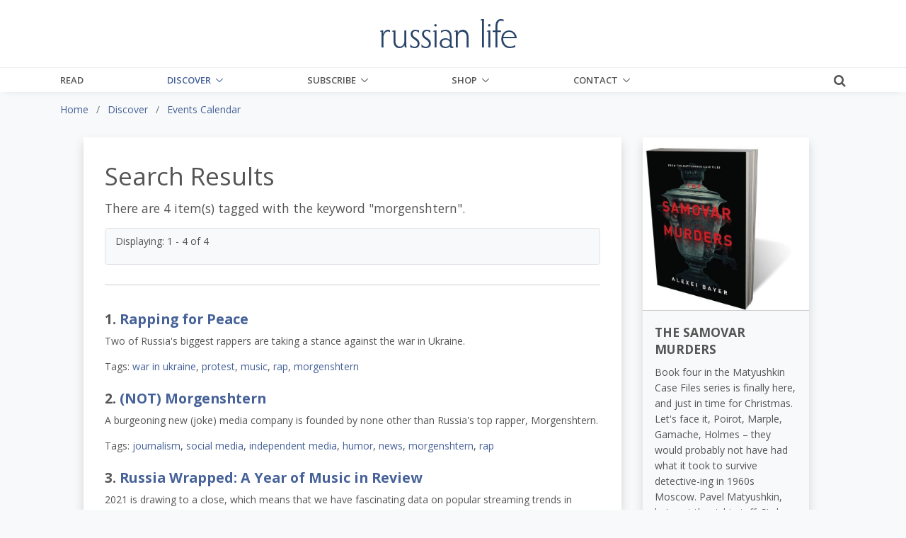

--- FILE ---
content_type: text/css
request_url: https://www.russianlife.com/themes/RussianLife-BS5/assets/css/unify-globals.css
body_size: 38485
content:
@charset "UTF-8";
/*------------------------------------
  Globals
------------------------------------*/
/* Text */
.g-word-break {
  word-wrap: break-word;
}

/* Puller */
.g-pull-50x-up {
  transform: translateY(-51%);
}
.g-pull-50x-bottom {
  transform: translateY(51%);
}
.g-pull-50x-left {
  transform: translateX(-51%);
}
.g-pull-50x-right {
  transform: translateX(51%);
}

/* Link overlay */
/*------------------------------------
  Background Attachment
------------------------------------*/
.g-bg-attachment-fixed {
  background-attachment: fixed;
}

/*------------------------------------
  Background Gradient Colors
------------------------------------*/
/* Simple Linear Gradients
------------------------------------*/
/* Gray Light v1 */
.g-bg-gray-light-gradient-v1--after::after {
  background: linear-gradient(to bottom, rgba(248, 249, 250, 0.5), #f8f9fa);
}

/* White v1 */
.g-bg-white-gradient-v1--after::after {
  background: linear-gradient(to bottom, rgba(255, 255, 255, 0.5), rgba(255, 255, 255, 0.9));
}

/* Linear Gradients
------------------------------------*/
/* Gray Gradient */
.g-bg-gray-lineargradient {
  background-repeat: repeat-x;
  background-image: linear-gradient(180deg, #fff, #dbdbdb);
}

/* Blue Pink Gradient */
.g-bg-bluepink-lineargradient {
  background-repeat: repeat-x;
  background-image: linear-gradient(50deg, #2b7cb6, #f62d51);
}

/* Blue Gradient */
.g-bg-blue-lineargradient {
  background-repeat: repeat-x;
  background-image: linear-gradient(0deg, #73bec7, #4e66b0);
}

.g-bg-blue-lineargradient-v2 {
  background-repeat: repeat-x;
  background-image: linear-gradient(225deg, #429edc, #00629e);
}

.g-bg-blue-lineargradient-v3 {
  background-repeat: repeat-x;
  background-image: linear-gradient(225deg, #3266a2, #98cfbf);
}

.g-bg-blue-lineargradient-v4 {
  background-repeat: repeat-x;
  background-image: linear-gradient(225deg, #5b85df, #3ec2e3);
}

.g-bg-blue-lineargradient-v5 {
  background-repeat: repeat-x;
  background-image: linear-gradient(225deg, #0050c2, #5180fa);
}

/* Orange Gradient */
.g-bg-orange-lineargradient {
  background-repeat: repeat-x;
  background-image: linear-gradient(225deg, #be1715, #ed6d0f);
}

.g-bg-orange-lineargradient-v2 {
  background-repeat: repeat-x;
  background-image: linear-gradient(225deg, #f5cd21, #c22821);
}

/* Yellow Gradient */
.g-bg-yellow-lineargradient {
  background-repeat: repeat-x;
  background-image: linear-gradient(225deg, #f59b00, #f5d400);
}

/* Dark Purple Gradient */
.g-bg-darkpurple-lineargradient {
  background-repeat: repeat-x;
  background-image: linear-gradient(225deg, #0b011d, #330c3c);
}

/* Blue Gray Gradient */
.g-bg-bluegray-lineargradient {
  background-repeat: repeat-x;
  background-image: linear-gradient(225deg, #1d253c, #3e4757);
}

/* Pink Gradient */
.g-bg-pink-lineargradient {
  background-repeat: repeat-x;
  background-image: linear-gradient(225deg, #b6003b, #ed1261);
}

/* Pink-v2 Gradient */
.g-bg-pink-lineargradient-v2 {
  background-image: linear-gradient(to right top, #fc7279 10%, #ff7b9c 65%, #ffc019 125%);
  background-repeat: no-repeat;
}

/* Red Gradient */
.g-bg-red-lineargradient {
  background-repeat: repeat-x;
  background-image: linear-gradient(225deg, #d70417, #9f041b);
}

/* Black Gradient */
.g-bg-black-gradient-opacity-v1,
.g-bg-black-gradient-opacity-v1--after::after {
  background-image: linear-gradient(to bottom, rgba(0, 0, 0, 0) 0%, rgba(0, 0, 0, 0.9) 100%);
  background-repeat: repeat-x;
}

/* Green Gradient */
.g-bg-green-gradient-opacity-v1,
.g-bg-green-gradient-opacity-v1--after::after {
  background-image: linear-gradient(to bottom, rgba(51, 152, 220, 0.5) 0%, rgba(114, 192, 44, 0.8) 100%);
  background-repeat: repeat-x;
}

/* Purple Gradient */
.g-bg-purple-gradient-opacity-v1,
.g-bg-purple-gradient-opacity-v1--after::after {
  background-image: linear-gradient(to bottom, rgba(114, 192, 44, 0.5) 0%, rgba(154, 105, 203, 0.8) 100%);
  background-repeat: repeat-x;
}

/* Pink Light Gradient */
.g-bg-pink-gradient-opacity-v1,
.g-bg-pink-gradient-opacity-v1--after::after {
  background-image: linear-gradient(to bottom, rgba(114, 192, 44, 0.5) 0%, rgba(232, 28, 98, 0.8) 100%);
  background-repeat: repeat-x;
}

/* Cyan Gradient */
.g-bg-cyan-gradient-opacity-v1,
.g-bg-cyan-gradient-opacity-v1--after::after {
  background-image: linear-gradient(to bottom, rgba(0, 0, 153, 0.5) 0%, rgba(0, 190, 214, 0.6) 100%);
  background-repeat: repeat-x;
}

/* Purple Gradient */
.g-bg-purple-gradient-opacity-v1,
.g-bg-purple-gradient-opacity-v1--after::after {
  background-repeat: repeat-x;
  background-image: linear-gradient(150deg, #b7ebf6, rgba(228, 97, 210, 0.7));
}

/* Primary Gradient */
.g-bg-primary-gradient-opacity-v1,
.g-bg-primary-gradient-opacity-v1--after::after {
  background-repeat: repeat-x;
  background-image: linear-gradient(150deg, #72c02c, rgba(51, 152, 220, 0.7));
}

/* Gray Gradient */
.g-bg-gray-gradient-opacity-v1,
.g-bg-gray-gradient-opacity-v1--after::after {
  background-image: linear-gradient(to top, #f8f9fa 0%, white 100%);
  background-repeat: repeat-x;
}

/* White Gradient */
.g-bg-white-gradient-opacity-v1,
.g-bg-white-gradient-opacity-v1--after::after {
  background-image: linear-gradient(to top, rgba(0, 0, 0, 0.7) 0%, rgba(0, 0, 0, 0) 100%);
  background-repeat: repeat-x;
}

/* White Gradient */
.g-bg-white-gradient-opacity-v2,
.g-bg-white-gradient-opacity-v2--after::after {
  background-image: linear-gradient(to top, black 0%, rgba(0, 0, 0, 0.1) 100%);
  background-repeat: repeat-x;
}

/* White Gradient */
.g-bg-white-gradient-opacity-v3,
.g-bg-white-gradient-opacity-v3--after::after {
  background-image: linear-gradient(to left, white 30%, rgba(255, 255, 255, 0.3) 100%);
  background-repeat: repeat-x;
}

/* White Gradient */
.g-bg-white-gradient-opacity-v4,
.g-bg-white-gradient-opacity-v4--after::after {
  background-image: linear-gradient(to right, white 30%, rgba(255, 255, 255, 0.3) 100%);
  background-repeat: repeat-x;
}

/* White Gradient */
.g-bg-white-gradient-opacity-v5,
.g-bg-white-gradient-opacity-v5--after::after {
  background-image: linear-gradient(to right, white 47%, rgba(255, 255, 255, 0) 75%);
  background-repeat: repeat-x;
}

/* Bluegray Gradient */
.g-bg-bluegray-gradient-opacity-v1,
.g-bg-bluegray-gradient-opacity-v1--after::after {
  background-image: linear-gradient(to top, rgba(121, 164, 178, 0.2) 0%, rgba(0, 0, 0, 0) 100%);
  background-repeat: repeat-x;
}

/* Bluegray Gradient */
.g-bg-bluegray-gradient-opacity-v2,
.g-bg-bluegray-gradient-opacity-v2--after::after {
  background-image: linear-gradient(to top, rgba(121, 164, 178, 0.3) 0%, rgba(0, 0, 0, 0) 100%);
  background-repeat: repeat-x;
}

/* Bluegray Gradient */
.g-bg-bluegray-gradient-opacity-v3,
.g-bg-bluegray-gradient-opacity-v3--after::after {
  background-repeat: repeat-x;
  background-image: linear-gradient(150deg, rgba(107, 125, 224, 0.85), #2a2734);
}

/* Secondary Gradient v1 */
.g-bg-secondary-gradient-v1,
.g-bg-secondary-gradient-v1--after::after {
  background-image: linear-gradient(to top, rgba(255, 255, 255, 0) 0%, white 100%);
  background-repeat: repeat-x;
}

/* Secondary Gradient v2 */
.g-bg-secondary-gradient-v2,
.g-bg-secondary-gradient-v2--after::after {
  background-image: linear-gradient(to top, white 0%, rgba(255, 255, 255, 0) 100%);
  background-repeat: repeat-x;
}

/* Radial Gradients (Ellipse)
------------------------------------*/
/* Lightblue Gradient */
.g-bg-lightblue-radialgradient-ellipse {
  background-image: radial-gradient(ellipse farthest-corner at 50% 50%, #fff 22%, #d6e2ee);
  background-repeat: no-repeat;
}

/* Gray Gradient */
.g-bg-gray-radialgradient-ellipse {
  background-image: radial-gradient(ellipse farthest-corner at 50% 50%, #dbdbdb 22%, #bbb);
  background-repeat: no-repeat;
}

/* Gray Gradient */
.g-bg-graylight-radialgradient-ellipse {
  background-image: radial-gradient(ellipse farthest-corner at 50% 50%, #fff 25%, #eee);
  background-repeat: no-repeat;
}

/*  Radial Gradients (Circle)
------------------------------------*/
/* Lightblue Gradient */
.g-bg-lightblue-radialgradient-circle {
  background-image: radial-gradient(circle farthest-corner at 75% 95%, #fff, #d6e2ee);
  background-repeat: no-repeat;
}

/* Blue Gradient */
.g-bg-blue-radialgradient-circle {
  background-image: radial-gradient(circle farthest-side at 50% 50%, #2294d7, #275296);
  background-repeat: no-repeat;
}

/* Dark Gray Gradient */
.g-bg-darkgray-radialgradient-circle {
  background-image: radial-gradient(circle farthest-side at 110% 0, #596070, #31353e);
  background-repeat: no-repeat;
}

.g-bg-blue-radialgradient-circle-endless {
  background-image: repeating-radial-gradient(circle at 50% 50%, #b9ecfe, #b9ecfe 10px, #82ddff 10px, #82ddff 20px);
}

.g-bg-gray-verticalstripes-endless {
  background: repeating-linear-gradient(to bottom, #fff, #fff 5px, #eee 5px, #eee 10px);
}

/*------------------------------------
  Background Colors
------------------------------------*/
/* Basic Colors
------------------------------------*/
/* Main Colors */
.g-bg-main {
  background-color: #fff !important;
}

/* Main Secondary */
.g-bg-secondary {
  background-color: white !important;
}

/* Primary Colors */
.g-bg-primary {
  background-color: #466299 !important;
}
.g-bg-primary--hover:hover {
  background-color: #466299 !important;
}
.u-block-hover:hover .g-bg-primary--hover {
  background-color: #466299;
}
.g-parent:hover .g-bg-primary--parent-hover {
  background-color: #466299 !important;
}
.g-bg-primary--active.active, .active .g-bg-primary--active {
  background-color: #466299 !important;
}
.g-parent.active .g-bg-primary--parent-active {
  background-color: #466299 !important;
}
.g-bg-primary--before::before, .g-bg-primary--after::after {
  background-color: #466299 !important;
}
.g-bg-primary-dark-v1 {
  background-color: #435e92 !important;
}
.g-bg-primary-dark-v2 {
  background-color: #3e5788 !important;
}
.g-bg-primary-dark-v3 {
  background-color: #364c76 !important;
}
.g-bg-primary-opacity-0_1 {
  background-color: rgba(70, 98, 153, 0.1) !important;
}
.g-bg-primary-opacity-0_2 {
  background-color: rgba(70, 98, 153, 0.2) !important;
}
.g-bg-primary-opacity-0_2--hover:hover {
  background-color: rgba(70, 98, 153, 0.2) !important;
}
.g-bg-primary-opacity-0_2--hover--after:hover::after {
  background-color: rgba(70, 98, 153, 0.2) !important;
}
.active .g-bg-primary-opacity-0_2--active {
  background-color: rgba(70, 98, 153, 0.2) !important;
}
.g-bg-primary-opacity-0_2--before::before, .g-bg-primary-opacity-0_2--after::after {
  background-color: rgba(70, 98, 153, 0.2) !important;
}
.g-bg-primary-opacity-0_3 {
  background-color: rgba(70, 98, 153, 0.3) !important;
}
.g-bg-primary-opacity-0_3--hover:hover {
  background-color: rgba(70, 98, 153, 0.3) !important;
}
.g-bg-primary-opacity-0_3--hover--after:hover::after {
  background-color: rgba(70, 98, 153, 0.3) !important;
}
.active .g-bg-primary-opacity-0_3--active {
  background-color: rgba(70, 98, 153, 0.3) !important;
}
.g-bg-primary-opacity-0_3--before::before, .g-bg-primary-opacity-0_3--after::after {
  background-color: rgba(70, 98, 153, 0.3) !important;
}
.g-bg-primary-opacity-0_4 {
  background-color: rgba(70, 98, 153, 0.4) !important;
}
.g-bg-primary-opacity-0_4--hover:hover {
  background-color: rgba(70, 98, 153, 0.4) !important;
}
.g-bg-primary-opacity-0_4--hover--after:hover::after {
  background-color: rgba(70, 98, 153, 0.4) !important;
}
.g-bg-primary-opacity-0_4--after::after {
  background-color: rgba(70, 98, 153, 0.4) !important;
}
.g-bg-primary-opacity-0_6 {
  background-color: rgba(70, 98, 153, 0.6) !important;
}
.g-bg-primary-opacity-0_6--hover:hover {
  background-color: rgba(70, 98, 153, 0.6) !important;
}
.g-bg-primary-opacity-0_6--hover--after:hover::after {
  background-color: rgba(70, 98, 153, 0.6) !important;
}
.g-bg-primary-opacity-0_6--after::after {
  background-color: rgba(70, 98, 153, 0.6) !important;
}
.g-bg-primary-opacity-0_8 {
  background-color: rgba(70, 98, 153, 0.8) !important;
}
.g-bg-primary-opacity-0_8--hover:hover {
  background-color: rgba(70, 98, 153, 0.8) !important;
}
.g-bg-primary-opacity-0_8--hover--after:hover::after {
  background-color: rgba(70, 98, 153, 0.8) !important;
}
.g-bg-primary-opacity-0_8--before::after, .g-bg-primary-opacity-0_8--after::after {
  background-color: rgba(70, 98, 153, 0.8) !important;
}
.g-bg-primary-opacity-0_8--before--hover:hover::after, .g-bg-primary-opacity-0_8--after--hover:hover::after {
  background-color: rgba(70, 98, 153, 0.8) !important;
}
.g-bg-primary-opacity-0_9 {
  background-color: rgba(70, 98, 153, 0.9) !important;
}
.g-bg-primary-opacity-0_9--hover:hover {
  background-color: rgba(70, 98, 153, 0.9) !important;
}
.g-bg-primary-opacity-0_9--hover--after:hover::after {
  background-color: rgba(70, 98, 153, 0.9) !important;
}
.g-bg-primary-opacity-0_9--before::after, .g-bg-primary-opacity-0_9--after::after {
  background-color: rgba(70, 98, 153, 0.9) !important;
}
.g-bg-primary-opacity-0_9--before--hover:hover::after, .g-bg-primary-opacity-0_9--after--hover:hover::after {
  background-color: rgba(70, 98, 153, 0.9) !important;
}

/* Black Colors */
.g-bg-black {
  background-color: #000 !important;
}
.g-bg-black--hover:hover {
  background-color: #000 !important;
}
.g-bg-black--after::after {
  background-color: #000 !important;
}
.g-bg-black-opacity-0_1 {
  background-color: rgba(0, 0, 0, 0.1) !important;
}
.g-bg-black-opacity-0_1--after::after {
  background-color: rgba(0, 0, 0, 0.1) !important;
}
.g-bg-black-opacity-0_2 {
  background-color: rgba(0, 0, 0, 0.2) !important;
}
.g-bg-black-opacity-0_2--after::after {
  background-color: rgba(0, 0, 0, 0.2) !important;
}
.g-bg-black-opacity-0_3 {
  background-color: rgba(0, 0, 0, 0.3) !important;
}
.g-bg-black-opacity-0_3--hover:hover {
  background-color: rgba(0, 0, 0, 0.3) !important;
}
.g-bg-black-opacity-0_3--after::after, .g-bg-black-opacity-0_3--before::before {
  background-color: rgba(0, 0, 0, 0.3) !important;
}
.g-bg-black-opacity-0_3--hover--after:hover::after {
  background-color: rgba(0, 0, 0, 0.3) !important;
}
.g-bg-black-opacity-0_4 {
  background-color: rgba(0, 0, 0, 0.4) !important;
}
.g-bg-black-opacity-0_4--after::after {
  background-color: rgba(0, 0, 0, 0.4) !important;
}
.g-bg-black-opacity-0_5 {
  background-color: rgba(0, 0, 0, 0.5) !important;
}
.g-bg-black-opacity-0_5--hover:hover {
  background-color: rgba(0, 0, 0, 0.5) !important;
}
.g-bg-black-opacity-0_5--after::after {
  background-color: rgba(0, 0, 0, 0.5) !important;
}
.g-bg-black-opacity-0_6 {
  background-color: rgba(0, 0, 0, 0.6) !important;
}
.g-bg-black-opacity-0_6--hover:hover {
  background-color: rgba(0, 0, 0, 0.7) !important;
}
.g-bg-black-opacity-0_6--after::after {
  background-color: rgba(0, 0, 0, 0.6) !important;
}
.g-bg-black-opacity-0_7 {
  background-color: rgba(0, 0, 0, 0.7) !important;
}
.g-bg-black-opacity-0_7--hover:hover {
  background-color: rgba(0, 0, 0, 0.7) !important;
}
.g-bg-black-opacity-0_7--after::after {
  background-color: rgba(0, 0, 0, 0.7) !important;
}
.g-bg-black-opacity-0_8 {
  background-color: rgba(0, 0, 0, 0.8) !important;
}
.g-bg-black-opacity-0_8--after::after {
  background-color: rgba(0, 0, 0, 0.8) !important;
}
.g-bg-black-opacity-0_8--hover:hover {
  background-color: rgba(0, 0, 0, 0.8) !important;
}
.g-bg-black-opacity-0_9 {
  background-color: rgba(0, 0, 0, 0.9) !important;
}
.g-bg-black-opacity-0_9--after::after {
  background-color: rgba(0, 0, 0, 0.9) !important;
}
.g-bg-black-opacity-0_9--hover:hover {
  background-color: rgba(0, 0, 0, 0.9) !important;
}

.u-block-hover:hover .g-bg-black--hover {
  background-color: #000 !important;
}

/* White Colors */
.g-bg-white {
  background-color: #fff !important;
}
.g-bg-white--before::before, .g-bg-white--after::after {
  background-color: #fff !important;
}
.g-bg-white--hover:hover, .g-bg-white--active.active {
  background-color: #fff !important;
}
.g-parent:hover .g-bg-white--parent-hover {
  background-color: #fff !important;
}
.g-bg-white--disabled:disabled {
  background-color: #fff !important;
}
.g-bg-white--before::before, .g-bg-white--after::after {
  background-color: #fff !important;
}
.g-parent:hover .g-bg-white-opacity-0--after--parent-hover::after {
  background-color: rgba(255, 255, 255, 0) !important;
}
.g-bg-white-opacity-0_05 {
  background-color: rgba(255, 255, 255, 0.05) !important;
}
.g-bg-white-opacity-0_1 {
  background-color: rgba(255, 255, 255, 0.1) !important;
}
.g-bg-white-opacity-0_1--after::after {
  background-color: rgba(255, 255, 255, 0.1) !important;
}
.g-bg-white-opacity-0_2 {
  background-color: rgba(255, 255, 255, 0.2) !important;
}
.g-bg-white-opacity-0_2--hover:hover {
  background-color: rgba(255, 255, 255, 0.2) !important;
}
.g-bg-white-opacity-0_3 {
  background-color: rgba(255, 255, 255, 0.3) !important;
}
.g-bg-white-opacity-0_3--hover:hover {
  background-color: rgba(255, 255, 255, 0.3) !important;
}
.g-bg-white-opacity-0_3--after::after {
  background-color: rgba(255, 255, 255, 0.3) !important;
}
.g-bg-white-opacity-0_4 {
  background-color: rgba(255, 255, 255, 0.4) !important;
}
.g-bg-white-opacity-0_4--hover:hover {
  background-color: rgba(255, 255, 255, 0.4) !important;
}
.g-bg-white-opacity-0_5 {
  background-color: rgba(255, 255, 255, 0.5) !important;
}
.g-bg-white-opacity-0_5--after::after {
  background-color: rgba(255, 255, 255, 0.5) !important;
}
.g-bg-white-opacity-0_7 {
  background-color: rgba(255, 255, 255, 0.7) !important;
}
.g-bg-white-opacity-0_7--hover:hover {
  background-color: rgba(255, 255, 255, 0.7) !important;
}
.g-bg-white-opacity-0_7--after::after {
  background-color: rgba(255, 255, 255, 0.7) !important;
}
.g-bg-white-opacity-0_8 {
  background-color: rgba(255, 255, 255, 0.8) !important;
}
.g-bg-white-opacity-0_8--hover:hover {
  background-color: rgba(255, 255, 255, 0.8) !important;
}
.g-bg-white-opacity-0_8--after::after {
  background-color: rgba(255, 255, 255, 0.8) !important;
}
.g-bg-white-opacity-0_8--hover--after:hover::after {
  background-color: rgba(70, 98, 153, 0.8) !important;
}
.g-bg-white-opacity-0_9 {
  background-color: rgba(255, 255, 255, 0.9) !important;
}
.g-bg-white-opacity-0_9--hover:hover {
  background-color: rgba(255, 255, 255, 0.9) !important;
}
.g-bg-white-opacity-0_9--after::after {
  background-color: rgba(255, 255, 255, 0.9) !important;
}

/* Gray Colors */
.g-bg-gray-dark-v1 {
  background-color: #3a3f4a !important;
}
.g-bg-gray-dark-v1--hover:hover {
  background-color: #3a3f4a !important;
}
.g-bg-gray-dark-v2 {
  background-color: #636c7e !important;
}
.g-bg-gray-dark-v2--hover:hover {
  background-color: #636c7e !important;
}
.g-bg-gray-dark-v3 {
  background-color: #828997 !important;
}
.g-bg-gray-dark-v3--hover:hover {
  background-color: #828997 !important;
}
.g-bg-gray-dark-v4 {
  background-color: #9aa0ab !important;
}
.g-bg-gray-dark-v4--hover:hover {
  background-color: #9aa0ab !important;
}
.g-bg-gray-dark-v5 {
  background-color: #aeb3bc !important;
}
.g-bg-gray-dark-v5--hover:hover {
  background-color: #aeb3bc !important;
}
.g-bg-gray-light-v1 {
  background-color: #c0c3cb !important;
}
.g-bg-gray-light-v1--hover:hover {
  background-color: #c0c3cb !important;
}
.g-bg-gray-light-v2 {
  background-color: #d0d2d8 !important;
}
.g-bg-gray-light-v2--hover:hover {
  background-color: #d0d2d8 !important;
}
.g-bg-gray-light-v3 {
  background-color: #dee0e4 !important;
}
.g-bg-gray-light-v3--hover:hover {
  background-color: #dee0e4 !important;
}
.g-bg-gray-light-v4 {
  background-color: #ecedef !important;
}
.g-bg-gray-light-v4--hover:hover {
  background-color: #ecedef !important;
}
.g-bg-gray-light-v5 {
  background-color: #f8f9fa !important;
}
.g-bg-gray-light-v5--hover:hover {
  background-color: #f8f9fa !important;
}
.g-bg-gray-light-v5--active.active, .active .g-bg-gray-light-v5--active {
  background-color: #f8f9fa !important;
}

/* Transparent */
.g-bg-transparent {
  background-color: transparent !important;
}
.g-bg-transparent--hover:hover {
  background-color: transparent !important;
}
.g-bg-transparent--hover--after:hover::after {
  background-color: transparent !important;
}
.g-parent:hover .g-bg-transparent--parent-hover {
  background-color: transparent !important;
}

/* Complementary Colors
------------------------------------*/
/* Beige Colors */
.g-bg-beige {
  background-color: #e5e1de !important;
}

/* Color Green */
.g-bg-green {
  background-color: #8FCC87 !important;
}
.g-bg-green-opacity-0_1 {
  background-color: rgba(143, 204, 135, 0.1) !important;
}
.g-bg-green--hover:hover {
  background-color: #8FCC87 !important;
}

/* Color Blue */
.g-bg-blue {
  background-color: #466299 !important;
}
.g-bg-blue-opacity-0_1 {
  background-color: rgba(70, 98, 153, 0.1) !important;
}
.g-bg-blue-opacity-0_7 {
  background-color: rgba(70, 98, 153, 0.7) !important;
}
.g-bg-blue-opacity-0_9 {
  background-color: rgba(70, 98, 153, 0.9) !important;
}
.g-bg-blue--hover:hover {
  background-color: #466299 !important;
}

/* Color Light Blue */
.g-bg-lightblue {
  background-color: white !important;
}
.g-bg-lightblue-opacity-0_1 {
  background-color: rgba(255, 255, 255, 0.1) !important;
}

.g-bg-lightblue-v1 {
  background-color: white !important;
}
.g-bg-lightblue-v1-opacity-0_1 {
  background-color: rgba(255, 255, 255, 0.1) !important;
}

/* Color Dark Blue */
.g-bg-darkblue {
  background-color: #1e2a42 !important;
}
.g-bg-darkblue-opacity-0_1 {
  background-color: rgba(30, 42, 66, 0.1) !important;
}

/* Color Indigo */
.g-bg-indigo {
  background-color: #4263a3 !important;
}
.g-bg-indigo-opacity-0_1 {
  background-color: rgba(66, 99, 163, 0.1) !important;
}

/* Color Red */
.g-bg-red {
  background-color: #B24959 !important;
}
.g-bg-red-opacity-0_1 {
  background-color: rgba(178, 73, 89, 0.1) !important;
}
.g-bg-red-opacity-0_2 {
  background-color: rgba(178, 73, 89, 0.2) !important;
}
.g-bg-red-opacity-0_5 {
  background-color: rgba(178, 73, 89, 0.5) !important;
}
.g-bg-red-opacity-0_8 {
  background-color: rgba(178, 73, 89, 0.8) !important;
}
.g-bg-red--hover:hover {
  background-color: #B24959 !important;
}

/* Color Light Red */
.g-bg-lightred {
  background-color: #c36b79 !important;
}
.g-bg-lightred-opacity-0_1 {
  background-color: rgba(195, 107, 121, 0.1) !important;
}
.g-bg-lightred--hover:hover {
  background-color: #c36b79 !important;
}

/* Color Dark Red */
.g-bg-darkred {
  background-color: #58242c !important;
}
.g-bg-darkred-opacity-0_1 {
  background-color: rgba(88, 36, 44, 0.1) !important;
}

/* Color Purple */
.g-bg-purple {
  background-color: #9a69cb !important;
}
.g-bg-purple-opacity-0_1 {
  background-color: rgba(154, 105, 203, 0.1) !important;
}
.g-bg-purple-opacity-0_7 {
  background-color: rgba(154, 105, 203, 0.7) !important;
}
.g-bg-purple-opacity-0_9 {
  background-color: rgba(154, 105, 203, 0.9) !important;
}
.g-bg-purple-opacity-0_9--after::after {
  background-color: rgba(154, 105, 203, 0.9) !important;
}
.g-bg-purple--hover:hover {
  background-color: #9a69cb !important;
}

/* Color Dark Purple */
.g-bg-darkpurple {
  background-color: #6639b6 !important;
}
.g-bg-darkpurple-opacity-0_1 {
  background-color: rgba(102, 57, 182, 0.1) !important;
}

/* Color Pink */
.g-bg-pink {
  background-color: #e81c62 !important;
}
.g-bg-pink-opacity-0_1 {
  background-color: rgba(232, 28, 98, 0.1) !important;
}
.g-bg-pink-opacity-0_9 {
  background-color: rgba(232, 28, 98, 0.9) !important;
}
.g-bg-pink--hover:hover {
  background-color: #e81c62 !important;
}
.g-bg-pink--before::after, .g-bg-pink--after::after {
  background-color: #e81c62 !important;
}
.g-bg-pink--before--hover:hover::after, .g-bg-pink--after--hover:hover::after {
  background-color: #e81c62 !important;
}

/* Color Orange */
.g-bg-orange {
  background-color: #e57d20 !important;
}
.g-bg-orange-opacity-0_1 {
  background-color: rgba(229, 125, 32, 0.1) !important;
}
.g-bg-orange-opacity-0_2 {
  background-color: rgba(229, 125, 32, 0.2) !important;
}
.g-bg-orange--hover:hover {
  background-color: #e57d20 !important;
}

/* Color Deep Orange */
.g-bg-deeporange {
  background-color: #fe541e !important;
}
.g-bg-deeporange-opacity-0_1 {
  background-color: rgba(254, 84, 30, 0.1) !important;
}
.g-bg-deeporange--hover:hover {
  background-color: #fe541e !important;
}

/* Color Yellow */
.g-bg-yellow {
  background-color: #ebc71d !important;
}
.g-bg-yellow-opacity-0_1 {
  background-color: rgba(235, 199, 29, 0.1) !important;
}
.g-bg-yellow-opacity-0_7 {
  background: rgba(235, 199, 29, 0.7) !important;
}
.g-bg-yellow--hover:hover {
  background-color: #ebc71d !important;
}

/* Color Aqua */
.g-bg-aqua {
  background-color: #29d6e6 !important;
}
.g-bg-aqua-opacity-0_1 {
  background-color: rgba(41, 214, 230, 0.1) !important;
}
.g-bg-aqua-opacity-0_9 {
  background-color: rgba(41, 214, 230, 0.9) !important;
}
.g-bg-aqua--hover:hover {
  background-color: #29d6e6 !important;
}

/* Color Cyan */
.g-bg-cyan {
  background-color: #00bed6 !important;
}
.g-bg-cyan-opacity-0_1 {
  background-color: rgba(0, 190, 214, 0.1) !important;
}
.g-bg-cyan-opacity-0_9 {
  background-color: rgba(0, 190, 214, 0.9) !important;
}
.g-bg-cyan-opacity-0_9--after::after {
  background-color: rgba(0, 190, 214, 0.9) !important;
}
.g-bg-cyan--hover:hover {
  background-color: #00bed6 !important;
}

/* Color Teal */
.g-bg-teal {
  background-color: #18ba9b !important;
}
.g-bg-teal-opacity-0_1 {
  background-color: rgba(24, 186, 155, 0.1) !important;
}
.g-bg-teal-opacity-0_9 {
  background-color: rgba(24, 186, 155, 0.9) !important;
}
.g-bg-teal-opacity-0_9--after::after {
  background-color: rgba(24, 186, 155, 0.9) !important;
}
.g-bg-teal--hover:hover {
  background-color: #18ba9b !important;
}

/* Color Brown */
.g-bg-brown {
  background-color: #9c8061 !important;
}
.g-bg-brown-opacity-0_1 {
  background-color: rgba(156, 128, 97, 0.1) !important;
}
.g-bg-brown--hover:hover {
  background-color: #9c8061 !important;
}

/* Color Blue Gray */
.g-bg-bluegray {
  background-color: #79A4B2 !important;
}
.g-bg-bluegray-opacity-0_1 {
  background-color: rgba(121, 164, 178, 0.1) !important;
}
.g-bg-bluegray-opacity-0_2--before::before, .g-bg-bluegray-opacity-0_2--after::after {
  background-color: rgba(121, 164, 178, 0.2) !important;
}
.g-bg-bluegray-opacity-0_3--before::before, .g-bg-bluegray-opacity-0_3--after::after {
  background-color: rgba(121, 164, 178, 0.3) !important;
}
.g-bg-bluegray-opacity-0_5, .g-bg-bluegray-opacity-0_5--after::after {
  background-color: rgba(121, 164, 178, 0.5) !important;
}
.g-bg-bluegray-opacity-0_7 {
  background-color: rgba(121, 164, 178, 0.7) !important;
}
.g-bg-bluegray--hover:hover {
  background-color: #79A4B2 !important;
}

.g-grayscale-100x {
  filter: url("data:image/svg+xml;utf8,<svg xmlns='http://www.w3.org/2000/svg'><filter id='grayscale'><feColorMatrix type='matrix' values='0.3333 0.3333 0.3333 0 0 0.3333 0.3333 0.3333 0 0 0.3333 0.3333 0.3333 0 0 0 0 0 1 0'/></filter></svg>#grayscale");
  /* Firefox 10+, Firefox on Android */
  filter: gray;
  -webkit-filter: grayscale(100%);
}
.g-parent:hover .g-grayscale-0--parent-hover {
  filter: url("data:image/svg+xml;utf8,<svg xmlns='http://www.w3.org/2000/svg'><filter id='grayscale'><feColorMatrix type='matrix' values='1 0 0 0 0, 0 1 0 0 0, 0 0 1 0 0, 0 0 0 1 0'/></filter></svg>#grayscale");
  -webkit-filter: grayscale(0%);
}
.g-grayscale-0--hover:hover {
  filter: url("data:image/svg+xml;utf8,<svg xmlns='http://www.w3.org/2000/svg'><filter id='grayscale'><feColorMatrix type='matrix' values='1 0 0 0 0, 0 1 0 0 0, 0 0 1 0 0, 0 0 0 1 0'/></filter></svg>#grayscale");
  -webkit-filter: grayscale(0%);
}

/* O */
@media (min-width: 576px) {
  .g-bg-transparent--sm {
    background-color: transparent !important;
  }
}
/*------------------------------------
  Background Colors Extended
------------------------------------*/
.js-header-change-moment .g-bg-primary--scrolling {
  background-color: #466299 !important;
}

/*------------------------------------
  Social Background Colors
------------------------------------*/
/* Facebook */
.g-bg-facebook {
  background-color: #3b5998;
}
.u-block-hover:hover .g-bg-facebook--hover, .g-bg-facebook--hover:hover {
  background-color: #344e86 !important;
}

/* Twitter */
.g-bg-twitter {
  background-color: #00acee;
}
.u-block-hover:hover .g-bg-twitter--hover, .g-bg-twitter--hover:hover {
  background-color: #009ad5 !important;
}

/* Skype */
.g-bg-skype {
  background-color: #00aff0;
}
.u-block-hover:hover .g-bg-skype--hover, .g-bg-skype--hover:hover {
  background-color: #009cd7 !important;
}

/* Pinterest */
.g-bg-pinterest {
  background-color: #c8232c;
}
.u-block-hover:hover .g-bg-pinterest--hover, .g-bg-pinterest--hover:hover {
  background-color: #b21f27 !important;
}

/* Vine */
.g-bg-vine {
  background-color: #00bf8f;
}
.u-block-hover:hover .g-bg-vine--hover, .g-bg-vine--hover:hover {
  background-color: #00a67c !important;
}

/* Youtube */
.g-bg-youtube {
  background-color: #c4302b;
}
.u-block-hover:hover .g-bg-youtube--hover, .g-bg-youtube--hover:hover {
  background-color: #af2b26 !important;
}

/* Google plus */
.g-bg-google-plus {
  background-color: #dd4b39;
}
.u-block-hover:hover .g-bg-google-plus--hover, .g-bg-google-plus--hover:hover {
  background-color: #d73925 !important;
}

/* Dribbble */
.g-bg-dribbble {
  background-color: #ea4c89;
}
.u-block-hover:hover .g-bg-dribbble--hover, .g-bg-dribbble--hover:hover {
  background-color: #e7357a !important;
}

/* VK */
.g-bg-vk {
  background-color: #2b587a;
}
.u-block-hover:hover .g-bg-vk--hover, .g-bg-vk--hover:hover {
  background-color: #244a67 !important;
}

/* Linkedin */
.g-bg-linkedin {
  background-color: #0e76a8;
}
.u-block-hover:hover .g-bg-linkedin--hover, .g-bg-linkedin--hover:hover {
  background-color: #0c6590 !important;
}

/* Instagram */
.g-bg-instagram {
  background-color: #3f729b;
}
.u-block-hover:hover .g-bg-instagram--hover, .g-bg-instagram--hover:hover {
  background-color: #386589 !important;
}

/*------------------------------------
  Images Grid
------------------------------------*/
.g-bg-grid-v1--before::before {
  background-image: url(../img/bg/grid/wave.png);
}

.g-bg-grid-v2--before::after {
  background-image: url(../img/bg/grid/tile-left.png);
}

.g-bg-grid-v3--before::after {
  background-image: url(../img/bg/grid/tile-right.png);
}

.g-bg-grid-v4--before::after {
  background-image: url(../img/bg/grid/diagonal-left.png);
}

.g-bg-grid-v5--before::after {
  background-image: url(../img/bg/grid/diagonal-right.png);
}

.g-bg-grid-v6--before::after {
  background-image: url(../img/bg/grid/zigzag-left.png);
}

.g-bg-grid-v7--before::after {
  background-image: url(../img/bg/grid/zigzag-right.png);
}

/*------------------------------------
  Covers
------------------------------------*/
.g-bg-cover {
  position: relative;
}
.g-bg-cover::after {
  content: "";
  position: absolute;
  top: 0;
  right: 0;
  bottom: 0;
  left: 0;
}
.g-bg-cover-v1::after {
  position: absolute;
  top: 0.3571428571rem;
  right: 0.3571428571rem;
  bottom: 0.3571428571rem;
  left: 0.3571428571rem;
}
.g-bg-cover__inner {
  z-index: 1;
  position: relative;
}

/*------------------------------------
  Background Image Style
------------------------------------*/
.g-bg-img-hero {
  background-size: cover;
  background-repeat: no-repeat;
  background-position: center;
}

/*------------------------------------
  Background Patterns
------------------------------------*/
.g-bg-pattern-green {
  background-image: url("../img/bg/pattern--green.png");
}

/*------------------------------------
  Background Position
------------------------------------*/
.g-bg-pos-center {
  background-position: center;
}

.g-bg-pos-left-center {
  background-position: left center;
}

.g-bg-pos-top-left {
  background-position: top left;
}

.g-bg-pos-top-right {
  background-position: top right;
}

.g-bg-pos-top-center {
  background-position: top center;
}

.g-bg-pos-bottom-center {
  background-position: bottom center;
}

/*------------------------------------
  Background Repeat
------------------------------------*/
.g-bg-no-repeat {
  background-repeat: no-repeat;
}

/*------------------------------------
  Background Size
------------------------------------*/
.g-bg-size-cover {
  background-size: cover !important;
}

.g-bg-size-100x {
  background-size: 100% !important;
}
.g-bg-size-100x--hover:hover {
  background-size: 100% !important;
}
.g-parent:hover .g-bg-size-100x--parent-hover {
  background-size: 100% !important;
}

.g-bg-size-120x {
  background-size: 120% !important;
}
.g-bg-size-120x--hover {
  background-size: 120% !important;
}
.g-parent:hover .g-bg-size-120x--parent-hover {
  background-size: 120% !important;
}

.g-bg-repeat {
  background-repeat: repeat !important;
  /* P */
  background-size: auto !important;
}

/* Primary Colors */
.g-fill-primary {
  fill: #466299 !important;
}
.g-fill-primary path,
.g-fill-primary polygon {
  fill: #466299 !important;
}
.g-fill-primary--hover:hover path,
.g-fill-primary--hover:hover polygon {
  fill: #466299 !important;
}
*:hover > * > .g-fill-primary--hover-parent svg path,
*:hover > * > .g-fill-primary--hover-parent svg polygon {
  fill: #466299 !important;
}
.g-fill-white {
  fill: #fff !important;
}
.g-fill-white path,
.g-fill-white polygon {
  fill: #fff !important;
}
.g-fill-white--opened-menu:not(.collapsed) path,
.g-fill-white--opened-menu:not(.collapsed) polygon {
  fill: #fff !important;
}
*:not(.collapsed) > .g-fill-white--parent-opened-menu path,
*:not(.collapsed) > .g-fill-white--parent-opened-menu polygon {
  fill: #fff !important;
}
.g-fill-white--hover:hover path,
.g-fill-white--hover:hover polygon {
  fill: #fff !important;
}
*:hover > * > .g-fill-white--hover-parent svg path,
*:hover > * > .g-fill-white--hover-parent svg polygon {
  fill: #fff !important;
}
.g-fill-main {
  fill: #555 !important;
}
.g-fill-main path,
.g-fill-main polygon {
  fill: #555 !important;
}
.g-fill-main--opened-menu:not(.collapsed) path,
.g-fill-main--opened-menu:not(.collapsed) polygon {
  fill: #555 !important;
}
*:not(.collapsed) > .g-fill-main--parent-opened-menu path,
*:not(.collapsed) > .g-fill-main--parent-opened-menu polygon {
  fill: #555 !important;
}
.g-fill-main--hover:hover path,
.g-fill-main--hover:hover polygon {
  fill: #555 !important;
}
*:hover > * > .g-fill-main--hover-parent svg path,
*:hover > * > .g-fill-main--hover-parent svg polygon {
  fill: #fff !important;
}
.g-fill-gray-light-v4 path,
.g-fill-gray-light-v4 polygon {
  fill: #ecedef !important;
}
.g-fill-gray-light-v4--hover:hover path,
.g-fill-gray-light-v4--hover:hover polygon {
  fill: #ecedef !important;
}
*:hover > * > .g-fill-gray-light-v4--hover-parent svg path,
*:hover > * > .g-fill-gray-light-v4--hover-parent svg polygon {
  fill: #ecedef !important;
}
.g-fill-red path,
.g-fill-red polygon {
  fill: #B24959 !important;
}
.g-fill-red--hover:hover path,
.g-fill-red--hover:hover polygon {
  fill: #B24959 !important;
}
*:hover > * > .g-fill-red--hover-parent path,
*:hover > * > .g-fill-red--hover-parent polygon {
  fill: #B24959 !important;
}
*:hover > .g-fill-red--parent-hover path,
*:hover > .g-fill-red--parent-hover polygon {
  fill: #B24959 !important;
}
*:hover > * > * > .g-fill-red--parent-parent-parent-hover path,
*:hover > * > * > .g-fill-red--parent-parent-parent-hover polygon {
  fill: #B24959 !important;
}

/*------------------------------------
  Borders Default (solid)
------------------------------------*/
.g-brd-none {
  /* P */
  border: none !important;
}

.g-brd-x {
  border-left: solid 1px transparent !important;
  border-right: solid 1px transparent !important;
}

.g-brd-y {
  border-top: solid 1px transparent !important;
  border-bottom: solid 1px transparent !important;
}

.g-brd-around {
  border: solid 1px transparent !important;
}

.g-brd-top {
  border-top: solid 1px transparent !important;
}

.g-brd-right {
  border-right: solid 1px transparent !important;
}

.g-brd-bottom {
  border-bottom: solid 1px transparent !important;
}

.g-brd-left {
  border-left: solid 1px transparent !important;
}
.g-brd-left-none {
  border-left: none !important;
}

@media (min-width: 576px) {
  .g-brd-around--sm {
    border: solid 1px transparent !important;
  }

  .g-brd-top--sm {
    border-top: solid 1px transparent !important;
  }

  .g-brd-right--sm {
    border-right: solid 1px transparent !important;
  }

  .g-brd-bottom--sm {
    border-bottom: solid 1px transparent !important;
  }

  .g-brd-left--sm {
    border-left: solid 1px transparent !important;
  }
}
@media (min-width: 768px) {
  .g-brd-x--md {
    border-left: solid 1px transparent !important;
    border-right: solid 1px transparent !important;
  }

  .g-brd-around--md {
    border: solid 1px transparent !important;
  }

  .g-brd-top--md {
    border-top: solid 1px transparent !important;
  }

  .g-brd-right--md {
    border-right: solid 1px transparent !important;
  }

  .g-brd-bottom--md {
    border-bottom: solid 1px transparent !important;
  }

  .g-brd-left--md {
    border-left: solid 1px transparent !important;
  }
}
@media (min-width: 992px) {
  /* P */
  .g-brd-around--lg {
    border: solid 1px transparent !important;
  }

  .g-brd-top--lg {
    border-top: solid 1px transparent !important;
  }

  .g-brd-right--lg {
    border-right: solid 1px transparent !important;
  }

  .g-brd-bottom--lg {
    border-bottom: solid 1px transparent !important;
  }

  .g-brd-left--lg {
    border-left: solid 1px transparent !important;
  }

  .g-brd-left-none--lg {
    border-left: none !important;
  }

  .g-brd-x--lg {
    border-left: solid 1px transparent;
    border-right: solid 1px transparent;
  }

  .g-brd-none--lg {
    border: none !important;
  }
}
/*------------------------------------
  Borders None
------------------------------------*/
.g-brd-around-none {
  border-width: 0 !important;
}

.g-brd-y-none {
  border-top: none !important;
  border-bottom: none !important;
}

.g-brd-top-none {
  border-top: none !important;
}

.g-brd-bottom-none {
  border-bottom: none !important;
}

.g-brd-x-none {
  border-left: none !important;
  border-right: none !important;
}

.g-brd-left-none {
  border-left: none !important;
}

.g-brd-right-none {
  border-right: none !important;
}

@media (min-width: 576px) {
  .g-brd-around-none--sm {
    border-width: 0 !important;
  }

  .g-brd-y-none--sm {
    border-top: none !important;
    border-bottom: none !important;
  }

  .g-brd-top-none--sm {
    border-top: none !important;
  }

  .g-brd-bottom-none--sm {
    border-bottom: none !important;
  }

  .g-brd-x-none--sm {
    border-left: none !important;
    border-right: none !important;
  }

  .g-brd-left-none--sm {
    border-left: none !important;
  }

  .g-brd-right-none--sm {
    border-right: none !important;
  }
}
@media (min-width: 768px) {
  .g-brd-around-none--md {
    border-width: 0 !important;
  }

  .g-brd-y-none--md {
    border-top: none !important;
    border-bottom: none !important;
  }

  .g-brd-top-none--md {
    border-top: none !important;
  }

  .g-brd-bottom-none--md {
    border-bottom: none !important;
  }

  .g-brd-x-none--md {
    border-left: none !important;
    border-right: none !important;
  }

  .g-brd-left-none--md {
    border-left: none !important;
  }

  .g-brd-right-none--md {
    border-right: none !important;
  }
}
@media (min-width: 992px) {
  .g-brd-around-none--lg {
    border-width: 0 !important;
  }

  .g-brd-y-none--lg {
    border-top: none !important;
    border-bottom: none !important;
  }

  .g-brd-top-none--lg {
    border-top: none !important;
  }

  .g-brd-bottom-none--lg {
    border-bottom: none !important;
  }

  .g-brd-x-none--lg {
    border-left: none !important;
    border-right: none !important;
  }

  .g-brd-left-none--lg {
    border-left: none !important;
  }

  .g-brd-right-none--lg {
    border-right: none !important;
  }
}
@media (min-width: 1200px) {
  .g-brd-around-none--xl {
    border-width: 0 !important;
  }

  .g-brd-y-none--xl {
    border-top: none !important;
    border-bottom: none !important;
  }

  .g-brd-top-none--xl {
    border-top: none !important;
  }

  .g-brd-bottom-none--xl {
    border-bottom: none !important;
  }

  .g-brd-x-none--xl {
    border-left: none !important;
    border-right: none !important;
  }

  .g-brd-left-none--xl {
    border-left: none !important;
  }

  .g-brd-right-none--xl {
    border-right: none !important;
  }
}
/*------------------------------------
  Border Style
------------------------------------*/
.g-brd-style-solid {
  border-style: solid !important;
}
.g-brd-style-dashed {
  border-style: dashed !important;
}
.g-brd-style-dotted {
  border-style: dotted !important;
}

/*------------------------------------
  Border Radius (Rounded Styles)
------------------------------------*/
/* Rounded Around */
.rounded-0 {
  border-radius: 0 !important;
}

.g-rounded-50x {
  border-radius: 50%;
}

.g-rounded-1 {
  border-radius: 1px !important;
}

.g-rounded-2 {
  border-radius: 2px !important;
}

.g-rounded-3 {
  border-radius: 3px !important;
}

.g-rounded-4 {
  border-radius: 4px !important;
}

.g-rounded-5 {
  border-radius: 5px !important;
}

.g-rounded-6 {
  border-radius: 6px !important;
}

.g-rounded-7 {
  border-radius: 7px !important;
}

.g-rounded-10 {
  border-radius: 10px !important;
}

.g-rounded-15 {
  border-radius: 15px !important;
}

.g-rounded-20 {
  border-radius: 20px !important;
}

.g-rounded-25 {
  border-radius: 25px !important;
}

.g-rounded-30 {
  border-radius: 30px !important;
}

.g-rounded-50 {
  border-radius: 50px !important;
}

.g-rounded-100 {
  border-radius: 100px !important;
}
.g-rounded-100--after::after {
  border-radius: 100px !important;
}

/* Rounded Top */
.g-rounded-top-5 {
  border-top-left-radius: 5px !important;
  border-top-right-radius: 5px !important;
}

/* Rounded Right */
.g-rounded-right-0 {
  border-top-right-radius: 0 !important;
  border-bottom-right-radius: 0 !important;
}

.g-rounded-right-3 {
  border-top-right-radius: 3px !important;
  border-bottom-right-radius: 3px !important;
}

.g-rounded-right-4 {
  border-top-right-radius: 4px !important;
  border-bottom-right-radius: 4px !important;
}

.g-rounded-right-5 {
  border-top-right-radius: 5px !important;
  border-bottom-right-radius: 5px !important;
}

.g-rounded-right-10 {
  border-top-right-radius: 10px !important;
  border-bottom-right-radius: 10px !important;
}

.g-rounded-right-20 {
  border-bottom-right-radius: 20px !important;
  border-top-right-radius: 20px !important;
}

.g-rounded-right-25 {
  border-bottom-right-radius: 25px !important;
  border-top-right-radius: 25px !important;
}

.g-rounded-right-30 {
  border-top-right-radius: 30px !important;
  border-bottom-right-radius: 30px !important;
}

.g-rounded-right-50 {
  border-top-right-radius: 50px !important;
  border-bottom-right-radius: 50px !important;
}

/* Rounded Bottom */
.g-rounded-bottom-0 {
  border-bottom-right-radius: 0 !important;
  border-bottom-left-radius: 0 !important;
}

.g-rounded-bottom-3 {
  border-bottom-left-radius: 3px !important;
  border-bottom-right-radius: 3px !important;
}

.g-rounded-bottom-4 {
  border-bottom-left-radius: 4px !important;
  border-bottom-right-radius: 4px !important;
}

.g-rounded-bottom-5 {
  border-bottom-left-radius: 5px !important;
  border-bottom-right-radius: 5px !important;
}

/* Rounded Left */
.g-rounded-left-0 {
  border-top-left-radius: 0 !important;
  border-bottom-left-radius: 0 !important;
}

.g-rounded-left-3 {
  border-top-left-radius: 3px !important;
  border-bottom-left-radius: 3px !important;
}

.g-rounded-left-4 {
  border-top-left-radius: 4px !important;
  border-bottom-left-radius: 4px !important;
}

.g-rounded-left-5 {
  border-top-left-radius: 5px !important;
  border-bottom-left-radius: 5px !important;
}

.g-rounded-left-10 {
  border-top-left-radius: 10px !important;
  border-bottom-left-radius: 10px !important;
}

.g-rounded-left-20 {
  border-bottom-left-radius: 20px !important;
  border-top-left-radius: 20px !important;
}

.g-rounded-left-25 {
  border-bottom-left-radius: 25px !important;
  border-top-left-radius: 25px !important;
}

.g-rounded-left-30 {
  border-top-left-radius: 30px !important;
  border-bottom-left-radius: 30px !important;
}

.g-rounded-left-50 {
  border-top-left-radius: 50px !important;
  border-bottom-left-radius: 50px !important;
}

.g-rounded-circle--before::before {
  border-radius: 50% !important;
}

.g-rounded-circle--after::after {
  border-radius: 50% !important;
}

@media (min-width: 768px) {
  .g-rounded-0--md {
    border-radius: 0 !important;
  }

  .g-rounded-left-0--md {
    border-top-left-radius: 0 !important;
    border-bottom-left-radius: 0 !important;
  }

  .g-rounded-right-0--md {
    border-top-right-radius: 0 !important;
    border-bottom-right-radius: 0 !important;
  }
}
@media (min-width: 992px) {
  .g-rounded-left-5--lg-up {
    border-top-left-radius: 5px !important;
    border-bottom-left-radius: 5px !important;
  }

  .g-rounded-right-5--lg-up {
    border-top-right-radius: 5px !important;
    border-bottom-right-radius: 5px !important;
  }
}
/*------------------------------------
  Borders Default (dashed)
------------------------------------*/
.g-brd-around--dashed {
  border: dashed 1px transparent;
}

.g-brd-top--dashed {
  border-top: dashed 1px transparent;
}

.g-brd-bottom--dashed {
  border-bottom: dashed 1px transparent;
}

.g-brd-right--dashed {
  border-right: dashed 1px transparent;
}

.g-brd-left--dashed {
  border-left: dashed 1px transparent;
}

@media (min-width: 576px) {
  .g-brd-around--dashed--sm {
    border: dashed 1px transparent;
  }

  .g-brd-top--dashed--sm {
    border-top: dashed 1px transparent;
  }

  .g-brd-bottom--dashed--sm {
    border-bottom: dashed 1px transparent;
  }

  .g-brd-right--dashed--sm {
    border-right: dashed 1px transparent;
  }

  .g-brd-left--dashed--sm {
    border-left: dashed 1px transparent;
  }
}
@media (min-width: 768px) {
  .g-brd-around--dashed--md {
    border: dashed 1px transparent;
  }

  .g-brd-top--dashed--md {
    border-top: dashed 1px transparent;
  }

  .g-brd-bottom--dashed--md {
    border-bottom: dashed 1px transparent;
  }

  .g-brd-right--dashed--md {
    border-right: dashed 1px transparent;
  }

  .g-brd-left--dashed--md {
    border-left: dashed 1px transparent;
  }
}
/*------------------------------------
  Borders Default (dotted)
------------------------------------*/
.g-brd-around--dotted {
  border: dotted 1px transparent;
}

.g-brd-top--dotted {
  border-top: dotted 1px transparent;
}

.g-brd-bottom--dotted {
  border-bottom: dotted 1px transparent;
}

.g-brd-right--dotted {
  border-right: dotted 1px transparent;
}

.g-brd-left--dotted {
  border-left: dotted 1px transparent;
}

@media (min-width: 576px) {
  .g-brd-around--dotted--sm {
    border: dotted 1px transparent;
  }

  .g-brd-top--dotted--sm {
    border-top: dotted 1px transparent;
  }

  .g-brd-bottom--dotted--sm {
    border-bottom: dotted 1px transparent;
  }

  .g-brd-right--dotted--sm {
    border-right: dotted 1px transparent;
  }

  .g-brd-left--dotted--sm {
    border-left: dotted 1px transparent;
  }
}
@media (min-width: 768px) {
  .g-brd-around--dotted--md {
    border: dotted 1px transparent;
  }

  .g-brd-top--dotted--md {
    border-top: dotted 1px transparent;
  }

  .g-brd-bottom--dotted--md {
    border-bottom: dotted 1px transparent;
  }

  .g-brd-right--dotted--md {
    border-right: dotted 1px transparent;
  }

  .g-brd-left--dotted--md {
    border-left: dotted 1px transparent;
  }
}
/*------------------------------------
  Border Width
------------------------------------*/
.g-brd-0 {
  border-width: 0 !important;
}
.g-brd-1 {
  border-width: 1px !important;
}
.g-brd-2 {
  border-width: 2px !important;
}
.g-brd-3 {
  border-width: 3px !important;
}
.g-brd-3--before::before {
  border-width: 3px !important;
}
.g-brd-3--before--active.active::before {
  border-width: 3px !important;
}
.g-brd-4 {
  border-width: 4px !important;
}
.g-brd-5 {
  border-width: 5px !important;
}
.g-brd-6 {
  border-width: 6px !important;
}
.g-brd-7 {
  border-width: 7px !important;
}
.g-brd-10 {
  border-width: 10px !important;
}
.g-brd-12 {
  border-width: 12px !important;
}
.g-brd-top-0 {
  border-top-width: 0 !important;
}
.g-brd-top-2 {
  border-top-width: 2px !important;
}
.g-brd-top-3 {
  border-top-width: 3px !important;
}
.g-brd-top-5 {
  border-top-width: 5px !important;
}
.g-brd-bottom-0 {
  border-bottom-width: 0 !important;
}
.g-brd-bottom-2 {
  border-bottom-width: 2px !important;
}
.g-brd-bottom-2--hover:hover {
  border-bottom-width: 2px !important;
}
.g-parent:hover .g-brd-bottom-2--parent-hover {
  border-bottom-width: 2px !important;
}
.g-brd-bottom-5 {
  border-bottom-width: 5px !important;
}
.g-brd-left-0 {
  border-left-width: 0 !important;
}
.g-brd-left-1 {
  border-left-width: 1px !important;
}
.g-brd-left-2 {
  border-left-width: 2px !important;
}
.g-brd-left-3 {
  border-left-width: 3px !important;
}
.g-brd-left-4 {
  border-left-width: 4px !important;
}
.g-brd-right-0 {
  border-right-width: 0 !important;
}
.g-brd-right-1 {
  border-right-width: 1px !important;
}
.g-brd-right-2 {
  border-right-width: 2px !important;
}
.g-brd-right-3 {
  border-right-width: 3px !important;
}
.g-brd-right-4 {
  border-right-width: 4px !important;
}

@media (min-width: 768px) {
  .g-brd-0--md {
    border-width: 0 !important;
  }
  .g-brd-1--md {
    border-width: 1px !important;
  }
  .g-brd-2--md {
    border-width: 2px !important;
  }
  .g-brd-3--md {
    border-width: 3px !important;
  }
  .g-brd-4--md {
    border-width: 4px !important;
  }
  .g-brd-5--md {
    border-width: 5px !important;
  }
  .g-brd-6--md {
    border-width: 6px !important;
  }
  .g-brd-10--md {
    border-width: 10px !important;
  }
  .g-brd-top-0--md {
    border-top-width: 0 !important;
  }
  .g-brd-top-2--md {
    border-top-width: 2px !important;
  }
  .g-brd-top-3--md {
    border-top-width: 3px !important;
  }
  .g-brd-top-5--md {
    border-top-width: 5px !important;
  }
  .g-brd-bottom-0--md {
    border-bottom-width: 0 !important;
  }
  .g-brd-bottom-2--md {
    border-bottom-width: 2px !important;
  }
  .g-brd-bottom-5--md {
    border-bottom-width: 5px !important;
  }
  .g-brd-left-0--md {
    border-left-width: 0 !important;
  }
  .g-brd-left-1--md {
    border-left-width: 1px !important;
  }
  .g-brd-left-2--md {
    border-left-width: 2px !important;
  }
  .g-brd-left-3--md {
    border-left-width: 3px !important;
  }
  .g-brd-left-4--md {
    border-left-width: 4px !important;
  }
  .g-brd-right-0--md {
    border-right-width: 0 !important;
  }
  .g-brd-right-1--md {
    border-right-width: 1px !important;
  }
}
@media (min-width: 992px) {
  .g-brd-0--lg {
    border-width: 0 !important;
  }
  .g-brd-1--lg {
    border-width: 1px !important;
  }
  .g-brd-top-0--lg {
    border-top-width: 0 !important;
  }
  .g-brd-top-1--lg {
    border-top-width: 1px !important;
  }
  .g-brd-bottom-0--lg {
    border-bottom-width: 0 !important;
  }
  .g-brd-bottom-1--lg {
    border-bottom-width: 1px !important;
  }
  .g-brd-left-0--lg {
    border-left-width: 0 !important;
  }
  .g-brd-left-1--lg {
    border-left-width: 1px !important;
  }
  .g-brd-right-0--lg {
    border-right-width: 0 !important;
  }
  .g-brd-right-1--lg {
    border-right-width: 1px !important;
  }
}
/*------------------------------------
  Border Colors
------------------------------------*/
/* Basic Colors
------------------------------------*/
/* Primary Colors */
.g-brd-primary {
  border-color: #466299 !important;
}
.g-brd-primary--before::before {
  border-color: #466299 !important;
}
.g-brd-primary--before--active.active::before {
  border-color: #466299 !important;
}
.g-brd-primary--hover:hover, .g-brd-primary--active.active {
  border-color: #466299 !important;
}
.g-brd-primary--active.active, .active .g-brd-primary--active {
  border-color: #466299 !important;
}
*:hover > .g-brd-primary--hover-parent {
  border-color: #466299 !important;
}
.g-brd-primary-opacity-0_3 {
  border-color: rgba(70, 98, 153, 0.3) !important;
}
.g-brd-primary-opacity-0_3--hover:hover, .g-brd-primary-opacity-0_3--active.active {
  border-color: rgba(70, 98, 153, 0.3) !important;
}
*:hover > .g-brd-primary-opacity-0_3--hover-parent {
  border-color: rgba(70, 98, 153, 0.3) !important;
}
.g-brd-primary-dark-dark-v1 {
  border-color: #435e92 !important;
}
.g-brd-primary-dark-dark-v1--hover:hover, .g-brd-primary-dark-dark-v1--active.active {
  border-color: #435e92 !important;
}
*:hover > .g-brd-primary-dark-dark-v1--hover-parent {
  border-color: #435e92 !important;
}
.g-brd-primary-dark-dark-v2 {
  border-color: #3e5788 !important;
}
.g-brd-primary-dark-dark-v2--hover:hover, .g-brd-primary-dark-dark-v2--active.active {
  border-color: #3e5788 !important;
}
*:hover > .g-brd-primary-dark-dark-v2--hover-parent {
  border-color: #3e5788 !important;
}
.g-brd-primary-dark-dark-v3 {
  border-color: #364c76 !important;
}
.g-brd-primary-dark-dark-v3--hover:hover, .g-brd-primary-dark-dark-v3--active.active {
  border-color: #364c76 !important;
}
*:hover > .g-brd-primary-dark-dark-v3--hover-parent {
  border-color: #364c76 !important;
}

.g-brd-bottom-primary--hover:hover {
  border-bottom-color: #466299 !important;
}

/* Main Colors */
.g-brd-main {
  border-color: #555 !important;
}
.g-brd-main--hover:hover {
  border-color: #555 !important;
}

/* Black Colors */
.g-brd-black {
  border-color: #000 !important;
}
.g-brd-black--hover:hover, .g-brd-black--active.active {
  border-color: #000 !important;
}
*:hover > .g-brd-black--hover-parent {
  border-color: #000 !important;
}
.g-brd-black-opacity-0_4 {
  border-color: rgba(0, 0, 0, 0.4) !important;
}

/* White Colors */
.g-brd-white {
  border-color: #fff !important;
}
.g-brd-white--hover:hover, .g-brd-white--active.active {
  border-color: #fff !important;
}
*:hover > .g-brd-white--hover-parent {
  border-color: #fff !important;
}
.g-brd-white-opacity-0_1 {
  border-color: rgba(255, 255, 255, 0.1) !important;
}
.g-brd-white-opacity-0_1--hover:hover, .g-brd-white-opacity-0_1--active.active {
  border-color: rgba(255, 255, 255, 0.1) !important;
}
*:hover > .g-brd-white-opacity-0_1--hover-parent {
  border-color: rgba(255, 255, 255, 0.1) !important;
}
.g-brd-white-opacity-0_2 {
  border-color: rgba(255, 255, 255, 0.2) !important;
}
.g-brd-white-opacity-0_2--hover:hover, .g-brd-white-opacity-0_2--active.active {
  border-color: rgba(255, 255, 255, 0.2) !important;
}
*:hover > .g-brd-white-opacity-0_2--hover-parent {
  border-color: rgba(255, 255, 255, 0.2) !important;
}
.g-brd-white-opacity-0_3 {
  border-color: rgba(255, 255, 255, 0.3) !important;
}
.g-brd-white-opacity-0_3--hover:hover, .g-brd-white-opacity-0_3--active.active {
  border-color: rgba(255, 255, 255, 0.3) !important;
}
*:hover > .g-brd-white-opacity-0_3--hover-parent {
  border-color: rgba(255, 255, 255, 0.3) !important;
}
.g-brd-white-opacity-0_4 {
  border-color: rgba(255, 255, 255, 0.4) !important;
}
.g-brd-white-opacity-0_4--hover:hover, .g-brd-white-opacity-0_4--active.active {
  border-color: rgba(255, 255, 255, 0.4) !important;
}
*:hover > .g-brd-white-opacity-0_4--hover-parent {
  border-color: rgba(255, 255, 255, 0.4) !important;
}
.g-brd-white-opacity-0_5 {
  border-color: rgba(255, 255, 255, 0.5) !important;
}
.g-brd-white-opacity-0_5--hover:hover, .g-brd-white-opacity-0_5--active.active {
  border-color: rgba(255, 255, 255, 0.5) !important;
}
*:hover > .g-brd-white-opacity-0_5--hover-parent {
  border-color: rgba(255, 255, 255, 0.5) !important;
}
.g-brd-white-opacity-0_6 {
  border-color: rgba(255, 255, 255, 0.6) !important;
}
.g-brd-white-opacity-0_6--hover:hover, .g-brd-white-opacity-0_6--active.active {
  border-color: rgba(255, 255, 255, 0.6) !important;
}
*:hover > .g-brd-white-opacity-0_6--hover-parent {
  border-color: rgba(255, 255, 255, 0.6) !important;
}
.g-brd-white-opacity-0_8 {
  border-color: rgba(255, 255, 255, 0.8) !important;
}
.g-brd-white-opacity-0_8--hover:hover, .g-brd-white-opacity-0_8--active.active {
  border-color: rgba(255, 255, 255, 0.8) !important;
}
*:hover > .g-brd-white-opacity-0_8--hover-parent {
  border-color: rgba(255, 255, 255, 0.8) !important;
}

/* Gray Colors */
.g-brd-gray-dark-v1 {
  border-color: #3a3f4a !important;
}
.g-brd-gray-dark-v1--hover:hover, .g-brd-gray-dark-v1--active.active {
  border-color: #3a3f4a !important;
}
*:hover > .g-brd-gray-dark-v1--hover-parent {
  border-color: #3a3f4a !important;
}
.g-brd-gray-dark-v2 {
  border-color: #636c7e !important;
}
.g-brd-gray-dark-v2--hover:hover, .g-brd-gray-dark-v2--active.active {
  border-color: #636c7e !important;
}
*:hover > .g-brd-gray-dark-v2--hover-parent {
  border-color: #636c7e !important;
}
.g-brd-gray-dark-v3 {
  border-color: #828997 !important;
}
.g-brd-gray-dark-v3--hover:hover, .g-brd-gray-dark-v3--active.active {
  border-color: #828997 !important;
}
*:hover > .g-brd-gray-dark-v3--hover-parent {
  border-color: #828997 !important;
}
.g-brd-gray-dark-v4 {
  border-color: #9aa0ab !important;
}
.g-brd-gray-dark-v4--hover:hover, .g-brd-gray-dark-v4--active.active {
  border-color: #9aa0ab !important;
}
*:hover > .g-brd-gray-dark-v4--hover-parent {
  border-color: #9aa0ab !important;
}
.g-brd-gray-dark-v5 {
  border-color: #aeb3bc !important;
}
.g-brd-gray-dark-v5--hover:hover, .g-brd-gray-dark-v5--active.active {
  border-color: #aeb3bc !important;
}
*:hover > .g-brd-gray-dark-v5--hover-parent {
  border-color: #aeb3bc !important;
}
.g-brd-gray-light-v1 {
  border-color: #c0c3cb !important;
}
.g-brd-gray-light-v1--hover:hover, .g-brd-gray-light-v1--focus:focus, .g-brd-gray-light-v1--active.active {
  border-color: #c0c3cb !important;
}
*:hover > .g-brd-gray-light-v1--hover-parent {
  border-color: #c0c3cb !important;
}
.g-brd-gray-light-v2 {
  border-color: #d0d2d8 !important;
}
.g-brd-gray-light-v2--before::before {
  border-color: #d0d2d8 !important;
}
.g-brd-gray-light-v2--after::after {
  border-color: #d0d2d8 !important;
}
.g-brd-gray-light-v2--hover:hover, .g-brd-gray-light-v2--active.active {
  border-color: #d0d2d8 !important;
}
*:hover > .g-brd-gray-light-v2--hover-parent {
  border-color: #d0d2d8 !important;
}
.g-brd-gray-light-v3 {
  border-color: #dee0e4 !important;
}
.g-brd-gray-light-v3--hover:hover, .g-brd-gray-light-v3--active.active, .g-brd-gray-light-v3--focus:focus {
  border-color: #dee0e4 !important;
}
*:hover > .g-brd-gray-light-v3--hover-parent {
  border-color: #dee0e4 !important;
}
.g-brd-gray-light-v4 {
  border-color: #ecedef !important;
}
.g-brd-gray-light-v4--hover:hover, .g-brd-gray-light-v4--active.active {
  border-color: #ecedef !important;
}
*:hover > .g-brd-gray-light-v4--hover-parent {
  border-color: #ecedef !important;
}
.g-brd-gray-light-v5 {
  border-color: #f8f9fa !important;
}
.g-brd-gray-light-v5--hover:hover, .g-brd-gray-light-v5--active.active {
  border-color: #f8f9fa !important;
}
*:hover > .g-brd-gray-light-v5--hover-parent {
  border-color: #f8f9fa !important;
}

/* Transparent */
.g-brd-transparent {
  border-color: transparent !important;
}
.g-brd-transparent--before::before {
  border-color: transparent !important;
}
.g-brd-transparent--after::after {
  border-color: transparent !important;
}
.g-brd-transparent--hover:hover, .g-brd-transparent--active.active {
  border-color: transparent !important;
}
*:hover > .g-brd-transparent--hover-parent {
  border-color: transparent !important;
}

/* Complementary Colors
------------------------------------*/
/* Color Green */
.g-brd-green {
  border-color: #8FCC87 !important;
}
.g-brd-green--hover:hover, .g-brd-green--active.active {
  border-color: #8FCC87 !important;
}
*:hover > .g-brd-green--hover-parent {
  border-color: #8FCC87 !important;
}

/* Color Blue */
.g-brd-blue {
  border-color: #466299 !important;
}
.g-brd-blue--hover:hover, .g-brd-blue--active.active {
  border-color: #466299 !important;
}
*:hover > .g-brd-blue--hover-parent {
  border-color: #466299 !important;
}
.g-brd-blue-opacity-0_1 {
  border-color: rgba(70, 98, 153, 0.1) !important;
}

/* Color Light Blue */
.g-brd-lightblue {
  border-color: white !important;
}
.g-brd-lightblue--hover:hover, .g-brd-lightblue--active.active {
  border-color: white !important;
}
*:hover > .g-brd-lightblue--hover-parent {
  border-color: white !important;
}
.g-brd-lightblue-v1 {
  border-color: white !important;
}
.g-brd-lightblue-v1--hover:hover, .g-brd-lightblue-v1--active.active {
  border-color: white !important;
}
*:hover > .g-brd-lightblue-v1--hover-parent {
  border-color: white !important;
}

/* Color Dark Blue */
.g-brd-darkblue {
  border-color: #1e2a42 !important;
}
.g-brd-darkblue--hover:hover, .g-brd-darkblue--active.active {
  border-color: #1e2a42 !important;
}
*:hover > .g-brd-darkblue--hover-parent {
  border-color: #1e2a42 !important;
}

/* Color Indigo */
.g-brd-indigo {
  border-color: #4263a3 !important;
}
.g-brd-indigo--hover:hover, .g-brd-indigo--active.active {
  border-color: #4263a3 !important;
}
*:hover > .g-brd-indigo--hover-parent {
  border-color: #4263a3 !important;
}

/* Color Red */
.g-brd-red {
  border-color: #B24959 !important;
}
.g-brd-red--hover:hover, .g-brd-red--active.active {
  border-color: #B24959 !important;
}
*:hover > .g-brd-red--hover-parent {
  border-color: #B24959 !important;
}

/* Color Light Red */
.g-brd-lightred {
  border-color: #c36b79 !important;
}
.g-brd-lightred--hover:hover, .g-brd-lightred--active.active {
  border-color: #c36b79 !important;
}
*:hover > .g-brd-lightred--hover-parent {
  border-color: #c36b79 !important;
}

/* Color Dark Red */
.g-brd-darkred {
  border-color: #58242c !important;
}
.g-brd-darkred--hover:hover, .g-brd-darkred--active.active {
  border-color: #58242c !important;
}
*:hover > .g-brd-darkred--hover-parent {
  border-color: #58242c !important;
}

/* Color Purple */
.g-brd-purple {
  border-color: #9a69cb !important;
}
.g-brd-purple--hover:hover, .g-brd-purple--active.active {
  border-color: #9a69cb !important;
}
*:hover > .g-brd-purple--hover-parent {
  border-color: #9a69cb !important;
}
.g-brd-purple-opacity-0_1 {
  border-color: rgba(154, 105, 203, 0.1) !important;
}

/* Color Dark Purple */
.g-brd-darkpurple {
  border-color: #6639b6 !important;
}
.g-brd-darkpurple--hover:hover, .g-brd-darkpurple--active.active {
  border-color: #6639b6 !important;
}
*:hover > .g-brd-darkpurple--hover-parent {
  border-color: #6639b6 !important;
}

/* Color Pink */
.g-brd-pink {
  border-color: #e81c62 !important;
}
.g-brd-pink--hover:hover, .g-brd-pink--active.active {
  border-color: #e81c62 !important;
}
*:hover > .g-brd-pink--hover-parent {
  border-color: #e81c62 !important;
}

/* Color Orange */
.g-brd-orange {
  border-color: #e57d20 !important;
}
.g-brd-orange--hover:hover, .g-brd-orange--active.active {
  border-color: #e57d20 !important;
}
*:hover > .g-brd-orange--hover-parent {
  border-color: #e57d20 !important;
}

/* Color Deep Orange */
.g-brd-deeporange {
  border-color: #fe541e !important;
}
.g-brd-deeporange--hover:hover, .g-brd-deeporange--active.active {
  border-color: #fe541e !important;
}
*:hover > .g-brd-deeporange--hover-parent {
  border-color: #fe541e !important;
}

/* Color Yellow */
.g-brd-yellow {
  border-color: #ebc71d !important;
}
.g-brd-yellow--hover:hover, .g-brd-yellow--active.active {
  border-color: #ebc71d !important;
}
*:hover > .g-brd-yellow--hover-parent {
  border-color: #ebc71d !important;
}

/* Color Aqua */
.g-brd-aqua {
  border-color: #29d6e6 !important;
}
.g-brd-aqua--hover:hover, .g-brd-aqua--active.active {
  border-color: #29d6e6 !important;
}
*:hover > .g-brd-aqua--hover-parent {
  border-color: #29d6e6 !important;
}

/* Color Cyan */
.g-brd-cyan {
  border-color: #00bed6 !important;
}
.g-brd-cyan--hover:hover, .g-brd-cyan--active.active {
  border-color: #00bed6 !important;
}
*:hover > .g-brd-cyan--hover-parent {
  border-color: #00bed6 !important;
}

/* Color Teal */
.g-brd-teal {
  border-color: #18ba9b !important;
}
.g-brd-teal--hover:hover, .g-brd-teal--active.active {
  border-color: #18ba9b !important;
}
*:hover > .g-brd-teal--hover-parent {
  border-color: #18ba9b !important;
}

/* Color Brown */
.g-brd-brown {
  border-color: #9c8061 !important;
}
.g-brd-brown--hover:hover, .g-brd-brown--active.active {
  border-color: #9c8061 !important;
}
*:hover > .g-brd-brown--hover-parent {
  border-color: #9c8061 !important;
}

/* Color Blue Gray */
.g-brd-bluegray {
  border-color: #79A4B2 !important;
}
.g-brd-bluegray--hover:hover, .g-brd-bluegray--active.active {
  border-color: #79A4B2 !important;
}
*:hover > .g-brd-bluegray--hover-parent {
  border-color: #79A4B2 !important;
}

/* Primary Colors */
.g-brd-primary-top {
  border-top-color: #466299 !important;
}
.g-brd-primary-top--before::before {
  border-top-color: #466299 !important;
}
.g-brd-primary-bottom {
  border-bottom-color: #466299 !important;
}
.g-brd-primary-bottom--before:before {
  border-bottom-color: #466299 !important;
}
.g-brd-primary-left {
  border-left-color: #466299 !important;
}
.g-brd-primary-left--before:before {
  border-left-color: #466299 !important;
}
.g-brd-primary-right {
  border-right-color: #466299 !important;
}
.g-brd-primary-right--before:before {
  border-right-color: #466299 !important;
}
.g-brd-primary-opacity-0_3-top {
  border-top-color: rgba(70, 98, 153, 0.3) !important;
}
.g-brd-primary-opacity-0_3-bottom {
  border-bottom-color: rgba(70, 98, 153, 0.3) !important;
}
.g-brd-primary-opacity-0_3-left {
  border-left-color: rgba(70, 98, 153, 0.3) !important;
}
.g-brd-primary-opacity-0_3-right {
  border-right-color: rgba(70, 98, 153, 0.3) !important;
}
.g-brd-primary-dark-dark-v1-top {
  border-top-color: #435e92 !important;
}
.g-brd-primary-dark-dark-v1-bottom {
  border-bottom-color: #435e92 !important;
}
.g-brd-primary-dark-dark-v1-left {
  border-left-color: #435e92 !important;
}
.g-brd-primary-dark-dark-v1-right {
  border-right-color: #435e92 !important;
}
.g-brd-primary-dark-dark-v2-top {
  border-top-color: #3e5788 !important;
}
.g-brd-primary-dark-dark-v2-bottom {
  border-bottom-color: #3e5788 !important;
}
.g-brd-primary-dark-dark-v2-left {
  border-left-color: #3e5788 !important;
}
.g-brd-primary-dark-dark-v2-right {
  border-right-color: #3e5788 !important;
}
.g-brd-primary-dark-dark-v3-top {
  border-top-color: #364c76 !important;
}
.g-brd-primary-dark-dark-v3-bottom {
  border-bottom-color: #364c76 !important;
}
.g-brd-primary-dark-dark-v3-left {
  border-left-color: #364c76 !important;
}
.g-brd-primary-dark-dark-v3-right {
  border-right-color: #364c76 !important;
}

/* Black Colors */
.g-brd-black-top {
  border-top-color: #000 !important;
}
.g-brd-black-bottom {
  border-bottom-color: #000 !important;
}
.g-brd-black-left {
  border-left-color: #000 !important;
}
.g-brd-black-right {
  border-right-color: #000 !important;
}

/* White */
.g-brd-white-top {
  border-top-color: #fff !important;
}
.g-brd-white-bottom {
  border-bottom-color: #fff !important;
}
.g-brd-white-left {
  border-left-color: #fff !important;
}
.g-brd-white-right {
  border-right-color: #fff !important;
}
.g-brd-white-opacity-0_1-top {
  border-top-color: rgba(255, 255, 255, 0.1) !important;
}
.g-brd-white-opacity-0_1-bottom {
  border-bottom-color: rgba(255, 255, 255, 0.1) !important;
}
.g-brd-white-opacity-0_1-left {
  border-left-color: rgba(255, 255, 255, 0.1) !important;
}
.g-brd-white-opacity-0_1-right {
  border-right-color: rgba(255, 255, 255, 0.1) !important;
}
.g-brd-white-opacity-0_2-top {
  border-top-color: rgba(255, 255, 255, 0.2) !important;
}
.g-brd-white-opacity-0_2-bottom {
  border-bottom-color: rgba(255, 255, 255, 0.2) !important;
}
.g-brd-white-opacity-0_2-left {
  border-left-color: rgba(255, 255, 255, 0.2) !important;
}
.g-brd-white-opacity-0_2-right {
  border-right-color: rgba(255, 255, 255, 0.2) !important;
}
.g-brd-white-opacity-0_3-top {
  border-top-color: rgba(255, 255, 255, 0.3) !important;
}
.g-brd-white-opacity-0_3-bottom {
  border-bottom-color: rgba(255, 255, 255, 0.3) !important;
}
.g-brd-white-opacity-0_3-left {
  border-left-color: rgba(255, 255, 255, 0.3) !important;
}
.g-brd-white-opacity-0_3-right {
  border-right-color: rgba(255, 255, 255, 0.3) !important;
}
.g-brd-white-opacity-0_4-top {
  border-top-color: rgba(255, 255, 255, 0.4) !important;
}
.g-brd-white-opacity-0_4-bottom {
  border-bottom-color: rgba(255, 255, 255, 0.4) !important;
}
.g-brd-white-opacity-0_4-left {
  border-left-color: rgba(255, 255, 255, 0.4) !important;
}
.g-brd-white-opacity-0_4-right {
  border-right-color: rgba(255, 255, 255, 0.4) !important;
}
.g-brd-white-opacity-0_5-top {
  border-top-color: rgba(255, 255, 255, 0.5) !important;
}
.g-brd-white-opacity-0_5-bottom {
  border-bottom-color: rgba(255, 255, 255, 0.5) !important;
}
.g-brd-white-opacity-0_5-left {
  border-left-color: rgba(255, 255, 255, 0.5) !important;
}
.g-brd-white-opacity-0_5-right {
  border-right-color: rgba(255, 255, 255, 0.5) !important;
}
.g-brd-white-opacity-0_6-top {
  border-top-color: rgba(255, 255, 255, 0.6) !important;
}
.g-brd-white-opacity-0_6-bottom {
  border-bottom-color: rgba(255, 255, 255, 0.6) !important;
}
.g-brd-white-opacity-0_6-left {
  border-left-color: rgba(255, 255, 255, 0.6) !important;
}
.g-brd-white-opacity-0_6-right {
  border-right-color: rgba(255, 255, 255, 0.6) !important;
}

/* Gray Colors */
.g-brd-gray-dark-v1-top {
  border-top-color: #3a3f4a !important;
}
.g-brd-gray-dark-v1-bottom {
  border-bottom-color: #3a3f4a !important;
}
.g-brd-gray-dark-v1-left {
  border-left-color: #3a3f4a !important;
}
.g-brd-gray-dark-v1-right {
  border-right-color: #3a3f4a !important;
}
.g-brd-gray-dark-v2-top {
  border-top-color: #636c7e !important;
}
.g-brd-gray-dark-v2-bottom {
  border-bottom-color: #636c7e !important;
}
.g-brd-gray-dark-v2-left {
  border-left-color: #636c7e !important;
}
.g-brd-gray-dark-v2-right {
  border-right-color: #636c7e !important;
}
.g-brd-gray-dark-v3-top {
  border-top-color: #828997 !important;
}
.g-brd-gray-dark-v3-bottom {
  border-bottom-color: #828997 !important;
}
.g-brd-gray-dark-v3-left {
  border-left-color: #828997 !important;
}
.g-brd-gray-dark-v3-right {
  border-right-color: #828997 !important;
}
.g-brd-gray-dark-v4-top {
  border-top-color: #9aa0ab !important;
}
.g-brd-gray-dark-v4-bottom {
  border-bottom-color: #9aa0ab !important;
}
.g-brd-gray-dark-v4-left {
  border-left-color: #9aa0ab !important;
}
.g-brd-gray-dark-v4-right {
  border-right-color: #9aa0ab !important;
}
.g-brd-gray-dark-v5-top {
  border-top-color: #aeb3bc !important;
}
.g-brd-gray-dark-v5-bottom {
  border-bottom-color: #aeb3bc !important;
}
.g-brd-gray-dark-v5-left {
  border-left-color: #aeb3bc !important;
}
.g-brd-gray-dark-v5-right {
  border-right-color: #aeb3bc !important;
}
.g-brd-gray-light-v1-top {
  border-top-color: #c0c3cb !important;
}
.g-brd-gray-light-v1-bottom {
  border-bottom-color: #c0c3cb !important;
}
.g-brd-gray-light-v1-left {
  border-left-color: #c0c3cb !important;
}
.g-brd-gray-light-v1-right {
  border-right-color: #c0c3cb !important;
}
.g-brd-gray-light-v2-top {
  border-top-color: #d0d2d8 !important;
}
.g-brd-gray-light-v2-bottom {
  border-bottom-color: #d0d2d8 !important;
}
.g-brd-gray-light-v2-left {
  border-left-color: #d0d2d8 !important;
}
.g-brd-gray-light-v2-right {
  border-right-color: #d0d2d8 !important;
}
.g-brd-gray-light-v3-top {
  border-top-color: #dee0e4 !important;
}
.g-brd-gray-light-v3-bottom {
  border-bottom-color: #dee0e4 !important;
}
.g-brd-gray-light-v3-left {
  border-left-color: #dee0e4 !important;
}
.g-brd-gray-light-v3-right {
  border-right-color: #dee0e4 !important;
}
.g-brd-gray-light-v4-top {
  border-top-color: #ecedef !important;
}
.g-brd-gray-light-v4-bottom {
  border-bottom-color: #ecedef !important;
}
.g-brd-gray-light-v4-left {
  border-left-color: #ecedef !important;
}
.g-brd-gray-light-v4-right {
  border-right-color: #ecedef !important;
}
.g-brd-gray-light-v5-top {
  border-top-color: #f8f9fa !important;
}
.g-brd-gray-light-v5-bottom {
  border-bottom-color: #f8f9fa !important;
}
.g-brd-gray-light-v5-left {
  border-left-color: #f8f9fa !important;
}
.g-brd-gray-light-v5-right {
  border-right-color: #f8f9fa !important;
}

/* Transparent */
.g-brd-transparent-top {
  border-top-color: transparent !important;
}
.g-brd-transparent-bottom {
  border-bottom-color: transparent !important;
}
.g-brd-transparent-left {
  border-left-color: transparent !important;
}
.g-brd-transparent-right {
  border-right-color: transparent !important;
}

/* Complementary Colors
------------------------------------*/
/* Color Green */
.g-brd-green-top {
  border-top-color: #8FCC87 !important;
}
.g-brd-green-bottom {
  border-bottom-color: #8FCC87 !important;
}
.g-brd-green-left {
  border-left-color: #8FCC87 !important;
}
.g-brd-green-right {
  border-right-color: #8FCC87 !important;
}

/* Color Blue */
.g-brd-blue-top {
  border-top-color: #466299 !important;
}
.g-brd-blue-bottom {
  border-bottom-color: #466299 !important;
}
.g-brd-blue-left {
  border-left-color: #466299 !important;
}
.g-brd-blue-right {
  border-right-color: #466299 !important;
}

/* Color Light Blue */
.g-brd-lightblue-top {
  border-top-color: white !important;
}
.g-brd-lightblue-bottom {
  border-bottom-color: white !important;
}
.g-brd-lightblue-left {
  border-left-color: white !important;
}
.g-brd-lightblue-right {
  border-right-color: white !important;
}
.g-brd-lightblue-v1-top {
  border-top-color: white !important;
}
.g-brd-lightblue-v1-bottom {
  border-bottom-color: white !important;
}
.g-brd-lightblue-v1-left {
  border-left-color: white !important;
}
.g-brd-lightblue-v1-right {
  border-right-color: white !important;
}

/* Color Dark Blue */
.g-brd-darkblue-top {
  border-top-color: #1e2a42 !important;
}
.g-brd-darkblue-bottom {
  border-bottom-color: #1e2a42 !important;
}
.g-brd-darkblue-left {
  border-left-color: #1e2a42 !important;
}
.g-brd-darkblue-right {
  border-right-color: #1e2a42 !important;
}

/* Color Indigo */
.g-brd-indigo-top {
  border-top-color: #4263a3 !important;
}
.g-brd-indigo-bottom {
  border-bottom-color: #4263a3 !important;
}
.g-brd-indigo-left {
  border-left-color: #4263a3 !important;
}
.g-brd-indigo-right {
  border-right-color: #4263a3 !important;
}

/* Color Red */
.g-brd-red-top {
  border-top-color: #B24959 !important;
}
.g-brd-red-bottom {
  border-bottom-color: #B24959 !important;
}
.g-brd-red-left {
  border-left-color: #B24959 !important;
}
.g-brd-red-right {
  border-right-color: #B24959 !important;
}

/* Color Light Red */
.g-brd-lightred-top {
  border-top-color: #c36b79 !important;
}
.g-brd-lightred-bottom {
  border-bottom-color: #c36b79 !important;
}
.g-brd-lightred-left {
  border-left-color: #c36b79 !important;
}
.g-brd-lightred-right {
  border-right-color: #c36b79 !important;
}

/* Color Dark Red */
.g-brd-darkred-top {
  border-top-color: #58242c !important;
}
.g-brd-darkred-bottom {
  border-bottom-color: #58242c !important;
}
.g-brd-darkred-left {
  border-left-color: #58242c !important;
}
.g-brd-darkred-right {
  border-right-color: #58242c !important;
}

/* Color Purple */
.g-brd-purple-top {
  border-top-color: #9a69cb !important;
}
.g-brd-purple-bottom {
  border-bottom-color: #9a69cb !important;
}
.g-brd-purple-left {
  border-left-color: #9a69cb !important;
}
.g-brd-purple-right {
  border-right-color: #9a69cb !important;
}

/* Color Dark Purple */
.g-brd-darkpurple-top {
  border-top-color: #6639b6 !important;
}
.g-brd-darkpurple-bottom {
  border-bottom-color: #6639b6 !important;
}
.g-brd-darkpurple-left {
  border-left-color: #6639b6 !important;
}
.g-brd-darkpurple-right {
  border-right-color: #6639b6 !important;
}

/* Color Pink */
.g-brd-pink-top {
  border-top-color: #e81c62 !important;
}
.g-brd-pink-bottom {
  border-bottom-color: #e81c62 !important;
}
.g-brd-pink-left {
  border-left-color: #e81c62 !important;
}
.g-brd-pink-right {
  border-right-color: #e81c62 !important;
}

/* Color Orange */
.g-brd-orange-top {
  border-top-color: #e57d20 !important;
}
.g-brd-orange-bottom {
  border-bottom-color: #e57d20 !important;
}
.g-brd-orange-left {
  border-left-color: #e57d20 !important;
}
.g-brd-orange-right {
  border-right-color: #e57d20 !important;
}

/* Color Deep Orange */
.g-brd-deeporange-top {
  border-top-color: #fe541e !important;
}
.g-brd-deeporange-bottom {
  border-bottom-color: #fe541e !important;
}
.g-brd-deeporange-left {
  border-left-color: #fe541e !important;
}
.g-brd-deeporange-right {
  border-right-color: #fe541e !important;
}

/* Color Yellow */
.g-brd-yellow-top {
  border-top-color: #ebc71d !important;
}
.g-brd-yellow-bottom {
  border-bottom-color: #ebc71d !important;
}
.g-brd-yellow-left {
  border-left-color: #ebc71d !important;
}
.g-brd-yellow-right {
  border-right-color: #ebc71d !important;
}

/* Color Aqua */
.g-brd-aqua-top {
  border-top-color: #29d6e6 !important;
}
.g-brd-aqua-bottom {
  border-bottom-color: #29d6e6 !important;
}
.g-brd-aqua-left {
  border-left-color: #29d6e6 !important;
}
.g-brd-aqua-right {
  border-right-color: #29d6e6 !important;
}

/* Color Cyan */
.g-brd-cyan-top {
  border-top-color: #00bed6 !important;
}
.g-brd-cyan-bottom {
  border-bottom-color: #00bed6 !important;
}
.g-brd-cyan-left {
  border-left-color: #00bed6 !important;
}
.g-brd-cyan-right {
  border-right-color: #00bed6 !important;
}

/* Color Teal */
.g-brd-teal-top {
  border-top-color: #18ba9b !important;
}
.g-brd-teal-bottom {
  border-bottom-color: #18ba9b !important;
}
.g-brd-teal-left {
  border-left-color: #18ba9b !important;
}
.g-brd-teal-right {
  border-right-color: #18ba9b !important;
}

/* Color Brown */
.g-brd-brown-top {
  border-top-color: #9c8061 !important;
}
.g-brd-brown-bottom {
  border-bottom-color: #9c8061 !important;
}
.g-brd-brown-left {
  border-left-color: #9c8061 !important;
}
.g-brd-brown-right {
  border-right-color: #9c8061 !important;
}

/* Color Blue Gray */
.g-brd-bluegray-top {
  border-top-color: #79A4B2 !important;
}
.g-brd-bluegray-bottom {
  border-bottom-color: #79A4B2 !important;
}
.g-brd-bluegray-left {
  border-left-color: #79A4B2 !important;
}
.g-brd-bluegray-right {
  border-right-color: #79A4B2 !important;
}

/* O */
.g-brd-primary-top--hover:hover {
  border-top-color: #466299 !important;
}
.g-brd-primary-top--hover:hover::after {
  border-top-color: #466299;
}
.g-brd-primary-top--active.active {
  border-top-color: #466299 !important;
}
.g-brd-primary-top--active.active::after {
  border-top-color: #466299;
}
.g-brd-primary-bottom--hover:hover {
  border-bottom-color: #466299 !important;
}
.g-brd-primary-bottom--hover:hover::after {
  border-bottom-color: #466299;
}
.g-brd-primary-bottom--active.active {
  border-bottom-color: #466299 !important;
}
.g-brd-primary-bottom--active.active::after {
  border-bottom-color: #466299;
}

.g-brd-pinterest {
  border-color: #c8232c !important;
}
.g-brd-pinterest::after {
  border-color: #c8232c !important;
}
.g-brd-pinterest-top--hover:hover {
  border-top-color: #c8232c !important;
}
.g-brd-pinterest-top--hover:hover::after {
  border-top-color: #c8232c;
}
.g-brd-pinterest-top--active.active {
  border-top-color: #c8232c !important;
}
.g-brd-pinterest-top--active.active::after {
  border-top-color: #c8232c;
}
.g-brd-pinterest-bottom--hover:hover {
  border-bottom-color: #c8232c !important;
}
.g-brd-pinterest-bottom--hover:hover::after {
  border-bottom-color: #c8232c;
}
.g-brd-pinterest-bottom--active.active {
  border-bottom-color: #c8232c !important;
}
.g-brd-pinterest-bottom--active.active::after {
  border-bottom-color: #c8232c;
}

/*------------------------------------
  Social Border Colors
------------------------------------*/
/* Facebook */
.g-brd-facebook {
  border-color: #3b5998;
}
.g-brd-facebook--hover:hover {
  border-color: #3b5998 !important;
}

/* Twitter */
.g-brd-twitter {
  border-color: #00acee;
}
.g-brd-twitter--hover:hover {
  border-color: #00acee !important;
}

/* Skype */
.g-brd-skype {
  border-color: #00aff0;
}
.g-brd-skype--hover:hover {
  border-color: #00aff0 !important;
}

/* Pinterest */
.g-brd-pinterest {
  border-color: #c8232c;
}
.g-brd-pinterest--hover:hover {
  border-color: #c8232c !important;
}

/* Vine */
.g-brd-vine {
  border-color: #00bf8f;
}
.g-brd-vine--hover:hover {
  border-color: #00bf8f !important;
}

/* Youtube */
.g-brd-youtube {
  border-color: #c4302b;
}
.g-brd-youtube--hover:hover {
  border-color: #c4302b !important;
}

/* Google plus */
.g-brd-google-plus {
  border-color: #dd4b39;
}
.g-brd-google-plus--hover:hover {
  border-color: #dd4b39 !important;
}

/* Dribbble */
.g-brd-dribbble {
  border-color: #ea4c89;
}
.g-brd-dribbble--hover:hover {
  border-color: #ea4c89 !important;
}

/* VK */
.g-brd-vk {
  border-color: #2b587a;
}
.g-brd-vk--hover:hover {
  border-color: #2b587a !important;
}

/* Linkedin */
.g-brd-linkedin {
  border-color: #0e76a8;
}
.g-brd-linkedin--hover:hover {
  border-color: #0e76a8 !important;
}

/* Instagram */
.g-brd-instagram {
  border-color: #3f729b;
}
.g-brd-instagram--hover:hover {
  border-color: #3f729b !important;
}

/*------------------------------------
  Border Gradient Colors
------------------------------------*/
/* Cyan Gradient */
.g-brd-cyan-gradient-opacity-v1 {
  border-image: linear-gradient(160deg, rgba(0, 0, 153, 0.55) 0%, rgba(0, 190, 214, 0.6) 100%);
  border-image-slice: 1;
}

/*------------------------------------
  Typography Font Family
------------------------------------*/
.g-font-secondary {
  font-family: "Roboto Slab", Helvetica, Arial, sans-serif;
}

.g-font-code {
  font-family: Menlo, Monaco, Consolas, "Liberation Mono", "Courier New", monospace;
}

.g-font-niconne {
  font-family: "Niconne", cursive;
}

/*------------------------------------
  Typography Font Size
------------------------------------*/
.g-font-size-default {
  font-size: 1rem !important;
}

.g-font-size-70x {
  font-size: 70% !important;
}

.g-font-size-75x {
  font-size: 75% !important;
}

.g-font-size-80x {
  font-size: 80% !important;
}

.g-font-size-85x {
  font-size: 85% !important;
}

.g-font-size-90x {
  font-size: 90% !important;
}

.g-font-size-95x {
  font-size: 95% !important;
}

.g-font-size-0 {
  font-size: 0;
}

.g-font-size-5 {
  font-size: 0.3571428571rem !important;
}

.g-font-size-8 {
  font-size: 0.5714285714rem !important;
}

.g-font-size-9 {
  font-size: 0.6428571429rem !important;
}

.g-font-size-10 {
  font-size: 0.7142857143rem !important;
}

.g-font-size-11 {
  font-size: 0.7857142857rem !important;
}

.g-font-size-12 {
  font-size: 0.8571428571rem !important;
}

.g-font-size-13 {
  font-size: 0.9285714286rem !important;
}

.g-font-size-14 {
  font-size: 1rem !important;
}

.g-font-size-15 {
  font-size: 1.0714285714rem !important;
}

.g-font-size-16 {
  font-size: 1.1428571429rem !important;
}

.g-font-size-17 {
  font-size: 1.2142857143rem !important;
}

.g-font-size-18 {
  font-size: 1.2857142857rem !important;
}

.g-font-size-20 {
  font-size: 1.4285714286rem !important;
}

.g-font-size-22 {
  font-size: 1.5714285714rem !important;
}

.g-font-size-23 {
  font-size: 1.6428571429rem !important;
}

.g-font-size-24 {
  font-size: 1.7142857143rem !important;
}

.g-font-size-25 {
  font-size: 1.7857142857rem !important;
}

.g-font-size-26 {
  font-size: 1.8571428571rem !important;
}

.g-font-size-27 {
  font-size: 1.9285714286rem !important;
}

.g-font-size-28 {
  font-size: 2rem !important;
}

.g-font-size-30 {
  font-size: 2.1428571429rem !important;
}

.g-font-size-32 {
  font-size: 2.2857142857rem !important;
}

.g-font-size-33 {
  font-size: 2.3571428571rem !important;
}

.g-font-size-35 {
  font-size: 2.5rem !important;
}

.g-font-size-36 {
  font-size: 2.5714285714rem !important;
}

.g-font-size-38 {
  font-size: 2.7142857143rem !important;
}

.g-font-size-40 {
  font-size: 2.8571428571rem !important;
}

.g-font-size-42 {
  font-size: 3rem !important;
}

.g-font-size-45 {
  font-size: 3.2142857143rem !important;
}

.g-font-size-46 {
  font-size: 3.2857142857rem !important;
}

.g-font-size-48 {
  font-size: 3.4285714286rem !important;
}

.g-font-size-50 {
  font-size: 3.5714285714rem !important;
}

.g-font-size-55 {
  font-size: 3.9285714286rem !important;
}

.g-font-size-56 {
  font-size: 4rem !important;
}

.g-font-size-60 {
  font-size: 4.2857142857rem !important;
}

.g-font-size-65 {
  font-size: 4.6428571429rem !important;
}

.g-font-size-70 {
  line-height: 70px;
  font-size: 5rem !important;
}

.g-font-size-75 {
  font-size: 5.3571428571rem !important;
}

.g-font-size-76 {
  font-size: 5.4285714286rem !important;
}

.g-font-size-80 {
  font-size: 5.7142857143rem !important;
}

.g-font-size-86 {
  font-size: 6.1428571429rem !important;
}

.g-font-size-90 {
  font-size: 6.4285714286rem !important;
}

.g-font-size-120 {
  font-size: 8.5714285714rem !important;
}

.g-font-size-200 {
  line-height: 210px;
  font-size: 14.2857142857rem !important;
}

.g-font-size-180 {
  font-size: 12.8571428571rem !important;
}

@media (min-width: 576px) {
  .g-font-size-20--sm {
    font-size: 1.4285714286rem !important;
  }

  .g-font-size-25--sm {
    font-size: 1.7857142857rem !important;
  }

  .g-font-size-40--sm {
    font-size: 2.8571428571rem !important;
  }

  .g-font-size-50--sm {
    font-size: 3.5714285714rem !important;
  }

  .g-font-size-240--sm {
    font-size: 17.1428571429rem !important;
  }
}
@media (min-width: 768px) {
  .g-font-size-default--md {
    font-size: 1rem !important;
  }

  .g-font-size-12--md {
    font-size: 0.8571428571rem !important;
  }

  .g-font-size-16--md {
    font-size: 1.1428571429rem !important;
  }

  .g-font-size-18--md {
    font-size: 1.2857142857rem !important;
  }

  .g-font-size-20--md {
    font-size: 1.4285714286rem !important;
  }

  .g-font-size-24--md {
    font-size: 1.7142857143rem !important;
  }

  .g-font-size-25--md {
    font-size: 1.7857142857rem !important;
  }

  .g-font-size-26--md {
    font-size: 1.8571428571rem !important;
  }

  .g-font-size-27--md {
    font-size: 1.9285714286rem !important;
  }

  .g-font-size-28--md {
    font-size: 2rem !important;
  }

  .g-font-size-30--md {
    font-size: 2.1428571429rem !important;
  }

  .g-font-size-32--md {
    font-size: 2.2857142857rem !important;
  }

  .g-font-size-35--md {
    font-size: 2.5rem !important;
  }

  .g-font-size-36--md {
    font-size: 2.5714285714rem !important;
  }

  .g-font-size-40--md {
    font-size: 2.8571428571rem !important;
  }

  .g-font-size-45--md {
    font-size: 3.2142857143rem !important;
  }

  .g-font-size-46--md {
    font-size: 3.2857142857rem !important;
  }

  .g-font-size-48--md {
    font-size: 3.4285714286rem !important;
  }

  .g-font-size-50--md {
    font-size: 3.5714285714rem !important;
  }

  .g-font-size-55--md {
    font-size: 3.9285714286rem !important;
  }

  .g-font-size-56--md {
    font-size: 4rem !important;
  }

  .g-font-size-60--md {
    font-size: 4.2857142857rem !important;
  }

  .g-font-size-65--md {
    font-size: 4.6428571429rem !important;
  }

  .g-font-size-70--md {
    font-size: 5rem !important;
  }

  .g-font-size-75--md {
    font-size: 5.3571428571rem !important;
  }

  .g-font-size-76--md {
    font-size: 5.4285714286rem !important;
  }

  .g-font-size-90--md {
    font-size: 6.4285714286rem !important;
  }

  .g-font-size-130--md {
    font-size: 9.2857142857rem !important;
  }
}
@media (min-width: 992px) {
  .g-font-size-default--lg {
    font-size: 1rem !important;
  }

  .g-font-size-16--lg {
    font-size: 1.1428571429rem !important;
  }

  .g-font-size-18--lg {
    font-size: 1.2857142857rem !important;
  }

  .g-font-size-26--lg {
    font-size: 1.8571428571rem !important;
  }

  .g-font-size-32--lg {
    font-size: 2.2857142857rem !important;
  }

  .g-font-size-35--lg {
    font-size: 2.5rem !important;
  }

  .g-font-size-36--lg {
    font-size: 2.5714285714rem !important;
  }

  .g-font-size-42--lg {
    font-size: 3rem !important;
  }

  .g-font-size-60--lg {
    font-size: 4.2857142857rem !important;
  }

  .g-font-size-75--lg {
    font-size: 5.3571428571rem !important;
  }

  .g-font-size-76--lg {
    font-size: 5.4285714286rem !important;
  }

  .g-font-size-420--lg {
    font-size: 30rem !important;
  }
}
@media (min-width: 1200px) {
  .g-font-size-17--xl {
    font-size: 1.2142857143rem !important;
  }
}
@media (max-width: 576px-1) {
  .g-font-size-25 {
    font-size: 1.7857142857rem !important;
  }
}
/*------------------------------------
  Typography Font Weight
------------------------------------*/
.g-font-weight-100 {
  font-weight: 100 !important;
}
.g-font-weight-200 {
  font-weight: 200 !important;
}
.g-font-weight-300 {
  font-weight: 300 !important;
}
.g-font-weight-400 {
  font-weight: 400 !important;
}
.g-font-weight-500 {
  font-weight: 500 !important;
}
.g-font-weight-600 {
  font-weight: 600 !important;
}
.g-font-weight-700 {
  font-weight: 700 !important;
}
.g-font-weight-800 {
  font-weight: 800 !important;
}
.g-font-weight-900 {
  font-weight: 900 !important;
}

@media (min-width: 768px) {
  .g-font-weight-100--md {
    font-weight: 100 !important;
  }
  .g-font-weight-200--md {
    font-weight: 200 !important;
  }
  .g-font-weight-300--md {
    font-weight: 300 !important;
  }
  .g-font-weight-400--md {
    font-weight: 400 !important;
  }
  .g-font-weight-500--md {
    font-weight: 500 !important;
  }
  .g-font-weight-600--md {
    font-weight: 600 !important;
  }
  .g-font-weight-700--md {
    font-weight: 700 !important;
  }
  .g-font-weight-800--md {
    font-weight: 800 !important;
  }
  .g-font-weight-900--md {
    font-weight: 900 !important;
  }
}
/*------------------------------------
  Typography Text Transform
------------------------------------*/
.g-text-transform-none {
  text-transform: none !important;
}

/*------------------------------------
  Typography Text Decoration
------------------------------------*/
.g-text-underline {
  text-decoration: underline;
}
.g-text-underline--none--hover:focus, .g-text-underline--none--hover:hover {
  text-decoration: none;
}

.g-text-strike {
  text-decoration: line-through;
}

/*------------------------------------
  Typography Letter Spacing
------------------------------------*/
.g-letter-spacing-minus-2 {
  letter-spacing: -0.1428571429rem;
}
.g-letter-spacing-0_5 {
  letter-spacing: 0.0357142857rem;
}
.g-letter-spacing-1_5 {
  letter-spacing: 0.1071428571rem;
}
.g-letter-spacing-0 {
  letter-spacing: 0px;
}
.g-letter-spacing-1 {
  letter-spacing: 0.0714285714rem;
}
.g-letter-spacing-2 {
  letter-spacing: 0.1428571429rem;
}
.g-letter-spacing-3 {
  letter-spacing: 0.2142857143rem;
}
.g-letter-spacing-4 {
  letter-spacing: 0.2857142857rem;
}
.g-letter-spacing-5 {
  letter-spacing: 0.3571428571rem;
}
.g-letter-spacing-6 {
  letter-spacing: 0.4285714286rem;
}
.g-letter-spacing-7 {
  letter-spacing: 0.5rem;
}
.g-letter-spacing-8 {
  letter-spacing: 0.5714285714rem;
}
.g-letter-spacing-9 {
  letter-spacing: 0.6428571429rem;
}
.g-letter-spacing-10 {
  letter-spacing: 0.7142857143rem;
}
.g-letter-spacing-11 {
  letter-spacing: 0.7857142857rem;
}
.g-letter-spacing-12 {
  letter-spacing: 0.8571428571rem;
}

/*------------------------------------
  Typography Line Height
------------------------------------*/
.g-line-height-0 {
  line-height: 0 !important;
}
.g-line-height-0_7 {
  line-height: 0.7 !important;
}
.g-line-height-0_8 {
  line-height: 0.8 !important;
}
.g-line-height-0_9 {
  line-height: 0.9 !important;
}
.g-line-height-1 {
  line-height: 1 !important;
}
.g-line-height-1_1 {
  line-height: 1.1 !important;
}
.g-line-height-1_2 {
  line-height: 1.2 !important;
}
.g-line-height-1_3 {
  line-height: 1.3 !important;
}
.g-line-height-1_4 {
  line-height: 1.4 !important;
}
.g-line-height-1_5 {
  line-height: 1.5 !important;
}
.g-line-height-1_6 {
  line-height: 1.6 !important;
}
.g-line-height-1_8 {
  line-height: 1.8 !important;
}
.g-line-height-2 {
  line-height: 2 !important;
}

/*------------------------------------
  Typography Font Style
------------------------------------*/
.g-font-style-normal {
  font-style: normal;
}
.g-font-style-italic {
  font-style: italic;
}

/*------------------------------------
  List Style Types
------------------------------------*/
.g-list-style-circle {
  list-style-type: circle;
}
.g-list-style-disc {
  list-style-type: disc;
}
.g-list-style-square {
  list-style-type: square;
}
.g-list-style-lower-roman {
  list-style-type: lower-roman;
}
.g-list-style-upper-roman {
  list-style-type: upper-roman;
}
.g-list-style-lower-latin {
  list-style-type: lower-latin;
}
.g-list-style-upper-latin {
  list-style-type: upper-latin;
}

/*------------------------------------
  Text Types
------------------------------------*/
.g-text-break-word {
  word-wrap: break-word;
}

/*------------------------------------
  Quotes
------------------------------------*/
/* Quote v1 */
.u-quote-v1::before {
  content: "“";
  font-size: 36px;
  line-height: 0.75em;
  text-align: center;
  font-weight: 600;
  display: block;
}
.u-quote-v1::after {
  display: none;
}

/*------------------------------------
  Positions
------------------------------------*/
.g-pos-rel {
  position: relative !important;
}
.g-pos-abs {
  position: absolute !important;
}
.g-pos-stc {
  position: static !important;
}
.g-pos-fix {
  position: fixed !important;
}

@media (min-width: 576px) {
  .g-pos-rel--sm {
    position: relative !important;
  }
  .g-pos-fix--sm {
    position: fixed !important;
  }
  .g-pos-abs--sm {
    position: absolute !important;
  }
  .g-pos-stc--sm {
    position: static !important;
  }
}
@media (min-width: 768px) {
  .g-pos-rel--md {
    position: relative !important;
  }
  .g-pos-fix--md {
    position: fixed !important;
  }
  .g-pos-abs--md {
    position: absolute !important;
  }
  .g-pos-stc--sm {
    position: static !important;
  }
}
@media (min-width: 992px) {
  .g-pos-rel--lg {
    position: relative !important;
  }
  .g-pos-fix--lg {
    position: fixed !important;
  }
  .g-pos-abs--lg {
    position: absolute !important;
  }
  .g-pos-stc--lg {
    position: static !important;
  }
}
/*------------------------------------
  Position Spaces
------------------------------------*/
/* Top */
.g-top-auto {
  /* P */
  top: auto;
}
.g-parent:hover .g-top-auto--parent-hover {
  top: auto;
}

.g-top-0 {
  top: 0 !important;
}
.g-top-0--hover:hover {
  top: 0 !important;
}
.g-parent:hover .g-top-0--parent-hover {
  top: 0 !important;
}

.g-top-1 {
  top: 0.0714285714rem;
}

.g-top-2 {
  top: 0.1428571429rem;
}

.g-top-3 {
  top: 0.2142857143rem;
}

.g-top-5 {
  top: 0.3571428571rem !important;
}

.g-top-7 {
  top: 0.5rem !important;
}

.g-top-10 {
  top: 0.7142857143rem !important;
}

.g-top-15 {
  top: 1.0714285714rem;
}

.g-top-20 {
  top: 1.4285714286rem;
}

.g-top-25 {
  top: 1.7857142857rem;
}

.g-top-30 {
  top: 2.1428571429rem;
}

.g-top-35 {
  top: 2.5rem;
}

.g-top-55 {
  top: 3.9285714286rem;
}

.g-top-65 {
  top: 4.6428571429rem;
}

.g-top-100 {
  top: 7.1428571429rem;
}

.g-top-15x {
  top: 15%;
}

.g-top-20x {
  top: 20%;
}

.g-top-25x {
  top: 25%;
}

.g-top-30x {
  top: 30%;
}

.g-top-35x {
  top: 35%;
}

.g-top-50x {
  top: 50%;
}

.g-top-100x {
  top: 100%;
}

/* Top Minis */
.g-top-minus-1 {
  top: -0.0714285714rem;
}

.g-top-minus-2 {
  top: -0.1428571429rem;
}

.g-top-minus-3 {
  top: -0.2142857143rem !important;
}

.g-top-minus-4 {
  top: -0.2857142857rem;
}

.g-top-minus-5 {
  top: -0.3571428571rem;
}

.g-top-minus-6 {
  top: -0.4285714286rem;
}

.g-top-minus-8 {
  top: -0.5714285714rem;
}

.g-top-minus-10 {
  top: -0.7142857143rem;
}

.g-top-minus-15 {
  top: -1.0714285714rem;
}

.g-top-minus-20 {
  top: -1.4285714286rem;
}

.g-top-minus-30 {
  top: -2.1428571429rem;
}

.g-top-minus-35 {
  top: -2.5rem;
}

.g-top-minus-40 {
  top: -2.8571428571rem;
}

.g-top-minus-70 {
  top: -5rem;
}

.g-top-minus-120 {
  top: -8.5714285714rem;
}

.g-top-minus-25x {
  top: -25%;
}

.g-top-minus-80x {
  top: -80%;
}

/* Left */
.g-left-auto {
  /* P */
  left: auto !important;
}

.g-left-0 {
  left: 0;
}
.g-left-0--hover:hover {
  left: 0;
}
.g-parent:hover .g-left-0--parent-hover {
  left: 0;
}

.g-left-2 {
  left: 0.1428571429rem;
}

.g-left-5 {
  left: 0.3571428571rem;
}

.g-left-10 {
  left: 0.7142857143rem;
}

.g-left-15 {
  left: 1.0714285714rem !important;
}

.g-left-20 {
  left: 1.4285714286rem;
}

.g-left-30 {
  left: 2.1428571429rem;
}

.g-left-40 {
  left: 2.8571428571rem;
  /* O */
}

.g-left-45 {
  left: 3.2142857143rem;
  /* P */
}

.g-left-75 {
  left: 5.3571428571rem;
}

.g-left-110 {
  left: 7.8571428571rem;
}

.g-left-130 {
  left: 9.2857142857rem;
}

.g-left-200 {
  left: 14.2857142857rem;
}

.g-left-15x {
  left: 15%;
}

.g-left-35x {
  left: 35%;
}

.g-left-50x {
  left: 50%;
}

.g-left-100x {
  left: 100%;
}

/* Left Minus */
.g-left-minus-3 {
  left: -0.2142857143rem;
}

.g-left-minus-6 {
  left: -0.4285714286rem;
}

.g-left-minus-7 {
  left: -0.5rem;
}

.g-left-minus-10 {
  left: -0.7142857143rem;
}

.g-left-minus-15 {
  left: -1.0714285714rem;
}

.g-left-minus-20 {
  left: -1.4285714286rem;
}

.g-left-minus-25 {
  left: -1.7857142857rem;
}

.g-left-minus-30 {
  left: -2.1428571429rem;
}

.g-left-minus-40 {
  left: -2.8571428571rem;
}

.g-left-minus-50 {
  left: -3.5714285714rem;
}
.g-parent:hover .g-left-minus-50--parent-hover {
  left: -3.5714285714rem;
}

/* Right */
.g-right-auto {
  /* P */
  right: auto;
}

.g-right-0 {
  right: 0 !important;
}
.g-right-0--hover:hover {
  right: 0 !important;
}
.g-parent:hover .g-right-0--parent-hover {
  right: 0 !important;
}

.g-right-5 {
  right: 0.3571428571rem !important;
}

.g-right-7 {
  right: 0.5rem !important;
}

.g-right-10 {
  right: 0.7142857143rem !important;
}

.g-right-14 {
  right: 1rem !important;
}

.g-right-15 {
  right: 1.0714285714rem !important;
}

.g-right-20 {
  right: 1.4285714286rem;
}

.g-right-30 {
  right: 2.1428571429rem;
}

.g-right-40 {
  right: 2.8571428571rem;
}

.g-right-45 {
  right: 3.2142857143rem;
  /* P */
}

.g-right-55 {
  right: 3.9285714286rem;
  /* O */
}

.g-right-65 {
  right: 4.6428571429rem;
}

.g-right-100 {
  right: 7.1428571429rem;
}

.g-right-110 {
  right: 7.8571428571rem;
}

.g-right-130 {
  right: 9.2857142857rem;
}

.g-right-15x {
  right: 15%;
}

.g-right-35x {
  right: 35%;
}

.g-right-50x {
  right: 50%;
}

.g-right-100x {
  right: 100%;
}

/* Right Minus */
.g-right-minus-3 {
  right: -0.2142857143rem !important;
}

.g-right-minus-6 {
  right: -0.4285714286rem;
}

.g-right-minus-5 {
  right: -0.3571428571rem;
}

.g-right-minus-10 {
  right: -0.7142857143rem;
}

.g-right-minus-13 {
  right: -0.9285714286rem;
}

.g-right-minus-15 {
  right: -1.0714285714rem;
}

.g-right-minus-20 {
  right: -1.4285714286rem;
}

.g-right-minus-25 {
  right: -1.7857142857rem;
}

.g-right-minus-40 {
  right: -2.8571428571rem;
}

.g-right-minus-50 {
  right: -3.5714285714rem;
}

/* Bottom */
.g-bottom-auto {
  /* P */
  bottom: auto;
}

.g-bottom-0 {
  bottom: 0;
}
.g-bottom-0--hover:hover {
  bottom: 0;
}
.g-parent:hover .g-bottom-0--parent-hover {
  bottom: 0;
}

.g-bottom-6 {
  bottom: 0.4285714286rem;
}

.g-bottom-10 {
  bottom: 0.7142857143rem;
}

.g-bottom-20 {
  bottom: 1.4285714286rem;
}

.g-bottom-30 {
  bottom: 2.1428571429rem;
}

.g-bottom-40 {
  bottom: 2.8571428571rem;
}

.g-bottom-50 {
  bottom: 3.5714285714rem;
}
.g-parent:hover .g-bottom-50--parent-hover {
  bottom: 3.5714285714rem;
}

.g-bottom-60 {
  bottom: 4.2857142857rem;
}

.g-bottom-80 {
  bottom: 5.7142857143rem;
}

.g-bottom-minus-20 {
  bottom: -1.4285714286rem;
}

.g-bottom-minus-30 {
  bottom: -2.1428571429rem;
}

.g-bottom-minus-40 {
  bottom: -2.8571428571rem;
}

.g-bottom-minus-70 {
  bottom: -5rem;
}

.g-bottom-minus-35x {
  bottom: -35%;
}

.g-bottom-15x {
  bottom: 15%;
}

.g-bottom-minus-25x {
  bottom: -25%;
}

.g-bottom-100x {
  bottom: 100%;
}

/* Z */
@media (min-width: 576px) {
  .g-top-auto--sm {
    top: auto;
  }

  .g-left-auto--sm {
    left: auto;
  }

  .g-left-minus-20--sm {
    left: -20px;
  }

  .g-right-minus-20--sm {
    right: -20px;
  }
}
/* O */
@media (min-width: 768px) {
  .g-right-0--md {
    right: 0 !important;
  }

  .g-left-0--md {
    left: 0 !important;
  }

  .g-right-minus-15--md {
    right: -1.0714285714rem;
  }

  .g-left-minus-15--md {
    left: -1.0714285714rem;
  }

  .g-top-minus-20--md {
    top: -1.4285714286rem;
  }

  .g-right-minus-25--md {
    right: -1.7857142857rem;
  }

  .g-right-100--md {
    right: 7.1428571429rem;
  }

  .g-bottom-minus-50--md {
    bottom: -3.5714285714rem;
  }

  .g-left-auto--md {
    left: auto !important;
  }

  .g-right-auto--md {
    right: auto !important;
  }

  .g-left-minus-25--md {
    left: -1.7857142857rem;
  }

  .g-left-130--md {
    left: 9.2857142857rem !important;
  }

  .g-left-35x--md {
    left: 35%;
  }

  .g-left-50x--md {
    left: 50%;
  }

  .g-right-130--md {
    right: 9.2857142857rem !important;
  }

  .g-right-35x--md {
    right: 35%;
  }

  .g-right-50x--md {
    right: 50%;
  }
}
@media (min-width: 992px) {
  .g-top-0--lg {
    top: 0 !important;
  }

  .g-right-0--lg {
    right: 0;
  }

  .g-left-minus-35--lg {
    left: -2.5rem;
  }

  .g-left-40--lg {
    left: 2.8571428571rem;
  }

  .g-right-minus-35--lg {
    right: -2.5rem;
  }

  .g-right-40--lg {
    right: 2.8571428571rem;
  }
}
/*------------------------------------
  Block Alignments
------------------------------------*/
/* Absolute (Position, X, Y) */
.g-absolute-centered {
  position: absolute !important;
  top: 50% !important;
  left: 50% !important;
  transform: translate(-50%, -50%);
  -webkit-backface-visibility: hidden;
}
.g-absolute-centered--x {
  position: absolute !important;
  left: 50% !important;
  transform: translateX(-50%);
  -webkit-backface-visibility: hidden;
}
@media (min-width: 576px) {
  .g-absolute-centered--x--sm {
    position: absolute !important;
    left: 50% !important;
    transform: translateX(-50%);
    -webkit-backface-visibility: hidden;
  }
}
@media (min-width: 768px) {
  .g-absolute-centered--x--md {
    position: absolute !important;
    left: 50% !important;
    transform: translateX(-50%);
    -webkit-backface-visibility: hidden;
  }
}
.g-absolute-centered--y {
  position: absolute !important;
  top: 50% !important;
  transform: translateY(-50%);
  -webkit-backface-visibility: hidden;
}
@media (min-width: 768px) {
  .g-absolute-centered--y--md {
    position: absolute !important;
    top: 50% !important;
    transform: translateY(-50%);
    -webkit-backface-visibility: hidden;
  }
}
@media (min-width: 992px) {
  .g-absolute-centered--y--lg {
    position: absolute !important;
    top: 50% !important;
    transform: translateY(-50%);
    -webkit-backface-visibility: hidden;
  }
}

/* O */
.g-transform-origin--top-left {
  transform-origin: top left;
}
.g-transform-origin--top-right {
  transform-origin: top right;
}

.g-absolute-centered--y--scl-0_6 {
  position: absolute;
  top: 50%;
  transform: scale(0.6) translateY(-50%);
}

/* Relative (Position, X, Y) */
.g-relative-centered {
  position: relative;
  top: 50% !important;
  left: 50% !important;
  transform: translate(-50%, -50%);
  -webkit-backface-visibility: hidden;
}
.g-relative-centered--x {
  position: relative;
  left: 50% !important;
  transform: translateX(-50%);
  -webkit-backface-visibility: hidden;
}
.g-relative-centered--y {
  position: relative;
  top: 50% !important;
  transform: translateY(-50%);
  -webkit-backface-visibility: hidden;
}

/* Flex centered */
.g-flex-centered {
  display: flex;
  align-items: center;
  justify-content: center;
}
.g-flex-centered-item {
  flex: 1;
}
.g-flex-centered-item--top {
  align-self: flex-start;
}
.g-flex-centered-item--bottom {
  align-self: flex-end;
}

/* Flex right */
.g-flex-right--xs {
  justify-content: flex-end;
}

/* Flex middle */
.g-flex-middle {
  display: flex;
  flex-flow: column nowrap;
  justify-content: space-between;
}
.g-flex-middle-item {
  margin-top: auto;
  margin-bottom: auto;
}
.g-flex-middle-item--top {
  margin-top: 0;
  margin-bottom: 0;
}
.g-flex-middle-item--bottom {
  margin-top: auto;
  margin-bottom: 0;
}
.g-flex-middle-item--fixed {
  flex: none;
  max-width: 50%;
}

@media (min-width: 768px) {
  /* Flex right */
  .g-flex-right--md {
    justify-content: flex-end;
  }

  .g-flex-centered--md {
    display: flex;
    align-items: center;
    justify-content: center;
  }

  .g-absolute-centered--y--scl-1--md {
    position: absolute;
    top: 50%;
    transform: scale(1) translateY(-50%);
  }
}
@media (min-width: 576px) {
  .g-absolute-centered--sm {
    position: absolute !important;
    top: 50% !important;
    left: 50% !important;
    transform: translate(-50%, -50%);
    -webkit-backface-visibility: hidden;
  }

  .g-absolute-centered--x-sm--reset {
    position: static !important;
    left: auto !important;
    transform: translateX(0) !important;
  }
}
@media (min-width: 768px) {
  .g-absolute-centered--md {
    position: absolute !important;
    top: 50% !important;
    left: 50% !important;
    transform: translate(-50%, -50%);
    -webkit-backface-visibility: hidden;
  }
}
@media (min-width: 992px) {
  .g-absolute-centered--x--lg {
    position: absolute !important;
    left: 50% !important;
    transform: translateX(-50%);
    -webkit-backface-visibility: hidden;
  }

  .g-flex-centered--lg {
    display: flex;
    align-items: center;
    justify-content: center;
  }
}
/*------------------------------------
  Alignments
------------------------------------*/
.g-valign-super {
  vertical-align: super !important;
}
.g-valign-sub {
  vertical-align: sub !important;
}
.g-valign-top {
  vertical-align: top !important;
}
.g-valign-middle {
  vertical-align: middle !important;
}
.g-valign-bottom {
  vertical-align: bottom !important;
}

/*------------------------------------
  Blur
------------------------------------*/
.g-blur-30 {
  filter: blur(30px);
}
.g-blur-30--hover:hover {
  filter: blur(30px);
}
.g-parent:hover .g-blur-30--parent-hover {
  filter: blur(30px);
}

/*------------------------------------
  Box-shadows
------------------------------------*/
.g-box-shadow-none {
  box-shadow: none !important;
}

/*------------------------------------
  Clear
------------------------------------*/
.g-clear {
  clear: both;
}
.g-clear--left {
  clear: left;
}
.g-clear--right {
  clear: right;
}

/*------------------------------------
  Cursors
------------------------------------*/
.g-cursor-pointer {
  cursor: pointer;
}

/*------------------------------------
  Overflows
------------------------------------*/
.g-overflow-hidden {
  overflow: hidden !important;
}

.g-overflow-visible {
  overflow: visible;
}

.g-overflow-x-hidden {
  overflow-x: hidden;
}

.g-overflow-x-auto {
  overflow-x: auto !important;
}

.g-overflow-x-scroll {
  overflow-x: scroll;
}

.g-overflow-y-auto {
  overflow-y: auto;
}

.g-overflow-y-hidden {
  overflow-y: hidden;
}

@media (min-width: 768px) {
  .g-overflow-x-visible--md {
    overflow-x: visible;
  }
}
@media (min-width: 992px) {
  .g-overflow-x-visible--lg {
    overflow-x: visible;
  }
}
/*------------------------------------
  Transitions
------------------------------------*/
/*.g-transition {
  &-0_2 {
    transition: .2s ease-out;
  }
  &-0_3 {
    transition: .3s ease-out;
  }
  &-0_6 {
    transition: .6s ease-out;
    &-ease {
      transition: .6s ease;
    }
  }
}

[class*="g-color-"][class*="--hover"] {
  transition: color .2s ease-out;
}
[class*="g-bg-"][class*="--hover"] {
  transition: background-color .3s ease-out;
}
[class*="g-color-"][class*="--hover"][class*="g-bg-"][class*="--hover"] {
  transition: .3s ease-out;
}*/
[class*=g-transition] {
  transition-property: all;
  transition-timing-function: ease;
  transition-delay: 0s;
}
[class*=g-transition]::before, [class*=g-transition]::after {
  transition-property: all;
  transition-timing-function: ease;
  transition-delay: 0s;
}

svg[class*=g-transition] path,
svg[class*=g-transition] polygon {
  transition-property: all;
  transition-timing-function: ease;
  transition-delay: 0s;
}

.g-transition-0 {
  transition-duration: 0s;
}
.g-transition-0::before, .g-transition-0::after {
  transition-duration: 0s;
}

svg.g-transition-0 path,
svg.g-transition-0 polygon {
  transition-duration: 0s;
}

.g-transition-0_2 {
  transition-duration: 0.2s;
}
.g-transition-0_2::before, .g-transition-0_2::after {
  transition-duration: 0.2s;
}

svg.g-transition-0_2 path,
svg.g-transition-0_2 polygon {
  transition-duration: 0.2s;
}

.g-transition-0_3 {
  transition-duration: 0.3s;
}
.g-transition-0_3::before, .g-transition-0_3::after {
  transition-duration: 0.3s;
}

svg.g-transition-0_3 path,
svg.g-transition-0_3 polygon {
  transition-duration: 0.3s;
}

.g-transition-0_5 {
  transition-duration: 0.5s;
}
.g-transition-0_5::before, .g-transition-0_5::after {
  transition-duration: 0.5s;
}

svg.g-transition-0_5 path,
svg.g-transition-0_5 polygon {
  transition-duration: 0.5s;
}

.g-transition-0_6 {
  transition-duration: 0.6s;
}
.g-transition-0_6::before, .g-transition-0_6::after {
  transition-duration: 0.6s;
}

svg.g-transition-0_6 path,
svg.g-transition-0_6 polygon {
  transition-duration: 0.6s;
}

.g-transition-delay-0_11 {
  transition-delay: 0.11s;
}
.g-transition-delay-0_11::before, .g-transition-delay-0_11::after {
  transition-delay: 0.11s;
}

svg.g-transition-0_11 path,
svg.g-transition-0_11 polygon {
  transition-duration: 0.11s;
}

.g-transition-delay-0_2 {
  transition-delay: 0.2s;
}
.g-transition-delay-0_2::before, .g-transition-delay-0_2::after {
  transition-delay: 0.2s;
}

svg.g-transition-delay-0_2 path,
svg.g-transition-delay-0_2 polygon {
  transition-delay: 0.2s;
}

.g-transition-delay-0_45 {
  transition-delay: 0.45s;
}
.g-transition-delay-0_45::before, .g-transition-delay-0_45::after {
  transition-delay: 0.45s;
}

svg.g-transition-delay-0_45 path,
svg.g-transition-delay-0_45 polygon {
  transition-delay: 0.45s;
}

.g-transition--ease-out {
  transition-timing-function: ease-out;
}
.g-transition--ease-out::before, .g-transition--ease-out::after {
  transition-timing-function: ease-out;
}

svg.g-transition--ease-out path,
svg.g-transition--ease-out polygon {
  transition-timing-function: ease-out;
}

.g-transition--ease-in {
  transition-timing-function: ease-in;
}
.g-transition--ease-in::before, .g-transition--ease-in::after {
  transition-timing-function: ease-in;
}

svg.g-transition--ease-in path,
svg.g-transition--ease-in polygon {
  transition-timing-function: ease-in;
}

.g-transition--ease-in-out {
  transition-timing-function: ease-in-out;
}
.g-transition--ease-in-out::before, .g-transition--ease-in-out::after {
  transition-timing-function: ease-in-out;
}

svg.g-transition--ease-in-out path,
svg.g-transition--ease-in-out polygon {
  transition-timing-function: ease-in-out;
}

.g-transition--linear {
  transition-timing-function: linear;
}
.g-transition--linear::before, .g-transition--linear::after {
  transition-timing-function: linear;
}

svg.g-transition--linear path,
svg.g-transition--linear polygon {
  transition-timing-function: linear;
}

/*------------------------------------
  Transforms
------------------------------------*/
.g-transform-scale-0_5 {
  transform: scale(0.5);
}
.g-transform-scale-0_5--hover:hover {
  transform: scale(0.5);
}
.g-parent:hover .g-transform-scale-0_5--parent-hover {
  transform: scale(0.5);
}
.g-transform-scale-0_8 {
  transform: scale(0.8);
}
.g-transform-scale-0_8--hover:hover {
  transform: scale(0.8);
}
.g-parent:hover .g-transform-scale-0_8--parent-hover {
  transform: scale(0.8);
}
.g-transform-scale-0_85 {
  transform: scale(0.85);
}
.g-transform-scale-0_85--hover:hover {
  transform: scale(0.85);
}
.g-parent:hover .g-transform-scale-0_85--parent-hover {
  transform: scale(0.85);
}
.g-transform-scale-0_9 {
  transform: scale(0.9);
}
.g-transform-scale-0_9--hover:hover {
  transform: scale(0.9);
}
.g-parent:hover .g-transform-scale-0_9--parent-hover {
  transform: scale(0.9);
}
.g-transform-scale-1 {
  transform: scale(1);
}
.g-transform-scale-1--hover:hover {
  transform: scale(1);
}
.g-parent:hover .g-transform-scale-1--parent-hover {
  transform: scale(1);
}
.g-transform-scale-1_05 {
  transform: scale3d(1.05, 1.05, 1.05);
}
.g-transform-scale-1_05--hover:hover {
  transform: scale3d(1.05, 1.05, 1.05);
  z-index: 2;
}
.g-parent:hover .g-transform-scale-1_05--parent-hover {
  transform: scale3d(1.1, 1.1, 1.1);
}
.g-transform-scale-1_1 {
  transform: scale3d(1.1, 1.1, 1.1);
}
.g-transform-scale-1_1--hover:hover {
  transform: scale3d(1.1, 1.1, 1.1);
  z-index: 2;
}
.g-parent:hover .g-transform-scale-1_1--parent-hover {
  transform: scale3d(1.1, 1.1, 1.1);
}
.g-transform-scale-1_2 {
  transform: scale(1.2);
}
.g-transform-scale-1_2--hover:hover {
  transform: scale(1.2);
}
.g-parent:hover .g-transform-scale-1_2--parent-hover {
  transform: scale(1.2);
}
.g-transform-translate-x-100x {
  transform: translateX(100%);
}
.g-transform-translate-x-100x--hover:hover {
  transform: translateX(100%);
}
.g-parent:hover .g-transform-translate-x-100x--parent-hover {
  transform: translateX(100%);
}
.g-transform-translate-x-minus-100x {
  transform: translateX(-100%);
}
.g-transform-translate-x-minus-100x--hover:hover {
  transform: translateX(-100%);
}
.g-parent:hover .g-transform-translate-x-minus-100x--parent-hover {
  transform: translateX(-100%);
}
.g-transform-translate-y-5 {
  transform: translateY(5px);
}
.g-transform-translate-y-5--hover:hover {
  transform: translateY(5px);
}
.g-parent:hover .g-transform-translate-y-5--parent-hover {
  transform: translateY(5px);
}
.g-transform-translate-y-100x {
  transform: translateY(100%);
}
.g-transform-translate-y-100x--hover:hover {
  transform: translateY(100%);
}
.g-parent:hover .g-transform-translate-y-100x--parent-hover {
  transform: translateY(100%);
}
.g-transform-translate-y-minus-5 {
  transform: translateY(-5px);
}
.g-transform-translate-y-minus-5--hover:hover {
  transform: translateY(-5px);
}
.g-parent:hover .g-transform-translate-y-minus-5--parent-hover {
  transform: translateY(-5px);
}
.g-transform-translate-y-minus-70 {
  transform: translateY(-70px);
}
.g-transform-translate-y-minus-70--hover:hover {
  transform: translateY(-70px);
}
.g-parent:hover .g-transform-translate-y-minus-70--parent-hover {
  transform: translateY(-70px);
}
.g-transform-translate-y-minus-100x {
  transform: translateY(-100%);
}
.g-transform-translate-y-minus-100x--hover:hover {
  transform: translateY(-100%);
}
.g-parent:hover .g-transform-translate-y-minus-100x--parent-hover {
  transform: translateY(-100%);
}

/*------------------------------------
  Opacity
------------------------------------*/
.opacity-0 {
  opacity: 0 !important;
}

.g-opacity-0_3 {
  opacity: 0.3 !important;
}

.g-opacity-0_4 {
  opacity: 0.4 !important;
}

.g-opacity-0_5 {
  opacity: 0.5 !important;
}

.g-opacity-0_6 {
  opacity: 0.6 !important;
}

.g-opacity-0_7 {
  opacity: 0.7 !important;
}

.g-opacity-0_8 {
  opacity: 0.8 !important;
}

.g-opacity-1 {
  opacity: 1 !important;
}

.opacity-0--hover:hover {
  opacity: 0 !important;
}
.g-parent:hover .opacity-0--parent-hover {
  opacity: 0 !important;
}

.g-opacity-0_3--hover:hover {
  opacity: 0.3 !important;
}
.g-parent:hover .g-opacity-0_3--parent-hover {
  opacity: 0.3 !important;
}

.g-opacity-0_5--hover:hover {
  opacity: 0.5 !important;
}
.g-parent:hover .g-opacity-0_5--parent-hover {
  opacity: 0.5 !important;
}

.g-opacity-0_6--hover:hover {
  opacity: 0.6 !important;
}
.g-parent:hover .g-opacity-0_6--parent-hover {
  opacity: 0.6 !important;
}

.g-opacity-0_7--hover:hover {
  opacity: 0.7 !important;
}
.g-parent:hover .g-opacity-0_7--parent-hover {
  opacity: 0.7 !important;
}

.g-opacity-0_8--hover:hover {
  opacity: 0.8 !important;
}
.g-parent:hover .g-opacity-0_8--parent-hover {
  opacity: 0.8 !important;
}

.u-block-hover:hover .g-opacity-1--hover, .g-opacity-1--hover:hover {
  opacity: 1 !important;
}
.g-parent:hover .g-opacity-1--parent-hover {
  opacity: 1 !important;
}
.selected .g-opacity-1--parents-selected {
  opacity: 1 !important;
}

/*------------------------------------
  Z-Index
------------------------------------*/
.g-z-index-auto {
  z-index: auto;
}
.g-z-index-1 {
  z-index: 1;
}
.g-z-index-2 {
  z-index: 2;
}
.g-z-index-3 {
  z-index: 3;
}
.g-z-index-3--hover:hover {
  z-index: 3;
}
.g-z-index-4 {
  z-index: 4;
}
.g-z-index-4--hover:hover {
  z-index: 4;
}
.g-z-index-99 {
  z-index: 99;
}
.g-z-index-9999 {
  z-index: 9999;
}
.g-z-index-minus-1 {
  z-index: -1;
}

/*------------------------------------
  Resize
------------------------------------*/
.g-resize-none {
  resize: none;
}

/*------------------------------------
  Placeholder
------------------------------------*/
.g-placeholder-white::placeholder {
  opacity: 1;
  color: #fff;
}
.g-placeholder-white::-moz-placeholder {
  opacity: 1;
  color: #fff;
}
.g-placeholder-white::-webkit-input-placeholder {
  opacity: 1;
  color: #fff;
}
.g-placeholder-primary::placeholder {
  color: #fff;
}
.g-placeholder-inherit::placeholder {
  color: inherit;
  opacity: 1;
}
.g-placeholder-inherit::-moz-placeholder {
  color: inherit;
  opacity: 1;
}
.g-placeholder-inherit::-webkit-input-placeholder {
  color: inherit;
  opacity: 1;
}

/*------------------------------------
  Offsets
------------------------------------*/
@media (min-width: 768px) {
  .g-offset-md-1 {
    margin-left: 8.333333%;
  }
}
@media (min-width: 992px) {
  .g-offset-lg-1 {
    margin-left: 8.333333%;
  }

  .g-offset-lg-4 {
    margin-left: 33.333333%;
  }
}
/*------------------------------------
  Colors
------------------------------------*/
/* Basic Colors
------------------------------------*/
/* Inherit Colors */
.g-color-inherit {
  color: inherit !important;
}

/* Main Colors */
.g-color-main {
  color: #555 !important;
}
.g-color-main--hover:hover {
  color: #555 !important;
}

/* Primary Colors */
.g-color-primary {
  color: #466299 !important;
}
.u-block-hover:hover .g-color-primary--hover, .g-color-primary--hover:hover {
  color: #466299 !important;
}
.g-parent:hover .g-color-primary--parent-hover {
  color: #466299 !important;
}
.g-color-primary-opacity-0_3 {
  color: rgba(70, 98, 153, 0.3) !important;
}
.g-color-primary-opacity-0_4 {
  color: rgba(70, 98, 153, 0.4) !important;
}
.g-color-primary--active.active {
  color: #466299 !important;
}
.active .g-color-primary--parent-active {
  color: #466299 !important;
}
.g-color-primary--before::before, .g-color-primary--after::after {
  color: #466299;
}

/* Secondary Colors */
.g-color-secondary {
  color: white !important;
}
.u-block-hover:hover .g-color-secondary--hover, .g-color-secondary--hover:hover {
  color: white !important;
}
.g-parent:hover .g-color-secondary--parent-hover {
  color: white !important;
}

/* Black Colors */
.g-color-black {
  color: #000 !important;
}
.g-color-black--hover:hover {
  color: #000 !important;
}
.g-parent:hover .g-color-black--parent-hover {
  color: #000 !important;
}
.g-color-black--active.active {
  color: #000 !important;
}
.g-color-black-opacity-0_1 {
  color: rgba(0, 0, 0, 0.1) !important;
}
.g-color-black-opacity-0_3 {
  color: rgba(0, 0, 0, 0.3) !important;
}
.g-color-black-opacity-0_5 {
  color: rgba(0, 0, 0, 0.5) !important;
}
.g-color-black-opacity-0_6 {
  color: rgba(0, 0, 0, 0.6) !important;
}
.g-color-black-opacity-0_7 {
  color: rgba(0, 0, 0, 0.7) !important;
}
.g-color-black-opacity-0_8 {
  color: rgba(0, 0, 0, 0.8) !important;
}
.g-color-black-opacity-0_8--child * {
  color: rgba(0, 0, 0, 0.8) !important;
}
.g-color-black-opacity-0_9 {
  color: rgba(0, 0, 0, 0.9) !important;
}

/* White Colors */
.g-color-white {
  color: #fff !important;
}
.g-color-white--opened-menu:not(.collapsed) {
  color: #fff !important;
}
.u-block-hover:hover .g-color-white--hover, .g-color-white--hover:hover {
  color: #fff !important;
}
.g-parent:hover .g-color-white--parent-hover {
  color: #fff !important;
}
.g-color-white--active.active {
  color: #fff !important;
}
.active .g-color-white--parent-active {
  color: #fff !important;
}
.g-color-white--child * {
  color: #fff !important;
}
.g-color-white-opacity-0_1 {
  color: rgba(255, 255, 255, 0.1) !important;
}
.g-color-white-opacity-0_2 {
  color: rgba(255, 255, 255, 0.2) !important;
}
.g-color-white-opacity-0_3 {
  color: rgba(255, 255, 255, 0.3) !important;
}
.g-color-white-opacity-0_5, .g-color-white-opacity-0_5--hover:hover {
  color: rgba(255, 255, 255, 0.5) !important;
}
.g-color-white-opacity-0_6 {
  color: rgba(255, 255, 255, 0.6) !important;
}
.g-parent:hover .g-color-white-opacity-0_6--parent-hover {
  color: rgba(255, 255, 255, 0.6) !important;
}
.g-color-white-opacity-0_7, .g-color-white-opacity-0_7--hover:hover {
  color: rgba(255, 255, 255, 0.7) !important;
}
.g-color-white-opacity-0_75 {
  color: rgba(255, 255, 255, 0.75) !important;
}
.g-color-white-opacity-0_8 {
  color: rgba(255, 255, 255, 0.8) !important;
}
.g-color-white-opacity-0_8--child * {
  color: rgba(255, 255, 255, 0.8) !important;
}
.g-color-white-opacity-0_9, .g-color-white-opacity-0_9--hover:hover {
  color: rgba(255, 255, 255, 0.9) !important;
}

.u-block-hover:hover .g-color-white-opacity-0_7--hover {
  color: rgba(255, 255, 255, 0.7) !important;
}

/* Gray Colors */
.g-color-gray-light-v1 {
  color: #c0c3cb !important;
}
.g-color-gray-light-v1--hover:hover {
  color: #c0c3cb !important;
}
.g-color-gray-light-v2 {
  color: #d0d2d8 !important;
}
.g-color-gray-light-v2--hover:hover {
  color: #d0d2d8 !important;
}
.g-color-gray-light-v3 {
  color: #dee0e4 !important;
}
.g-color-gray-light-v3--hover:hover {
  color: #dee0e4 !important;
}
.g-color-gray-light-v4 {
  color: #ecedef !important;
}
.g-color-gray-light-v4--hover:hover {
  color: #ecedef !important;
}
.g-color-gray-light-v4-opacity-0_6 {
  color: rgba(236, 237, 239, 0.6) !important;
}
.g-color-gray-light-v5 {
  color: #f8f9fa !important;
}
.g-color-gray-light-v5--hover:hover {
  color: #f8f9fa !important;
}
.g-color-gray-dark-v1 {
  color: #3a3f4a !important;
}
.g-color-gray-dark-v1--hover:hover {
  color: #3a3f4a !important;
}
.g-color-gray-dark-v2 {
  color: #636c7e !important;
}
.g-color-gray-dark-v2--hover:hover {
  color: #636c7e !important;
}
.g-color-gray-dark-v2-opacity-0_75 {
  color: rgba(99, 108, 126, 0.75) !important;
}
.g-color-gray-dark-v3 {
  color: #828997 !important;
}
.g-color-gray-dark-v3--hover:hover {
  color: #828997 !important;
}
.g-color-gray-dark-v4 {
  color: #9aa0ab !important;
}
.g-color-gray-dark-v4--hover:hover {
  color: #9aa0ab !important;
}
.g-color-gray-dark-v5 {
  color: #aeb3bc !important;
}
.g-color-gray-dark-v5--hover:hover {
  color: #aeb3bc !important;
}
.g-parent:hover .g-color-gray-dark-v5--parent-hover {
  color: #aeb3bc !important;
}

/* Complementary Colors
------------------------------------*/
/* Color Green */
.g-color-green {
  color: #8FCC87 !important;
}
.g-color-green--hover:hover {
  color: #8FCC87 !important;
}

/* Color Blue */
.g-color-blue {
  color: #466299 !important;
}
.g-color-blue--hover:hover {
  color: #466299 !important;
}
.g-color-blue-dark-v1 {
  color: #23314c !important;
}

/* Color Light Blue */
.g-color-lightblue {
  color: white !important;
}
.g-color-lightblue--hover:hover {
  color: white !important;
}

.g-color-lightblue-v1 {
  color: white !important;
}
.g-color-lightblue-v1--hover:hover {
  color: white !important;
}

/* Color Dark Blue */
.g-color-darkblue {
  color: #1e2a42 !important;
}
.g-color-darkblue--hover:hover {
  color: #1e2a42 !important;
}

/* Color Indigo */
.g-color-indigo {
  color: #4263a3 !important;
}
.g-color-indigo--hover:hover {
  color: #4263a3 !important;
}

/* Color Red */
.g-color-red {
  color: #B24959 !important;
}
.g-color-red--hover:hover {
  color: #B24959 !important;
}
*:hover > .g-color-red--parent-hover {
  color: #B24959 !important;
}

/* Color Light Red */
.g-color-lightred {
  color: #c36b79 !important;
}
.g-color-lightred--hover:hover {
  color: #c36b79 !important;
}

/* Color Dark Red */
.g-color-darkred {
  color: #58242c !important;
}
.g-color-darkred--hover:hover {
  color: #58242c !important;
}

/* Color Purple */
.g-color-purple {
  color: #9a69cb;
}
.g-color-purple--hover:hover {
  color: #9a69cb !important;
}
.g-color-purple-dark-v1 {
  color: #552c7e !important;
}

/* Color Dark Purple */
.g-color-darkpurple {
  color: #6639b6 !important;
}
.g-color-darkpurple--hover:hover {
  color: #6639b6 !important;
}

/* Color Pink */
.g-color-pink {
  color: #e81c62;
}
.g-color-pink--hover:hover {
  color: #e81c62 !important;
}
.g-color-pink-dark-v1 {
  color: #6f0b2d !important;
}

/* Color Orange */
.g-color-orange {
  color: #e57d20 !important;
}
.g-color-orange--hover:hover {
  color: #e57d20 !important;
}

/* Color Deep Orange */
.g-color-deeporange {
  color: #fe541e !important;
}
.g-color-deeporange--hover:hover {
  color: #fe541e !important;
}

/* Color Yellow */
.g-color-yellow {
  color: #ebc71d !important;
}
.g-color-yellow--hover:hover {
  color: #ebc71d !important;
}

/* Color Aqua */
.g-color-aqua {
  color: #29d6e6;
}
.g-color-aqua--hover:hover {
  color: #29d6e6 !important;
}
.g-color-aqua-dark-v1 {
  color: #11848e !important;
}

/* Color Cyan */
.g-color-cyan {
  color: #00bed6 !important;
}
.g-color-cyan--hover:hover {
  color: #00bed6 !important;
}

/* Color Teal */
.g-color-teal {
  color: #18ba9b !important;
}
.g-color-teal--hover:hover {
  color: #18ba9b !important;
}

/* Color Brown */
.g-color-brown {
  color: #9c8061 !important;
}
.g-color-brown--hover:hover {
  color: #9c8061 !important;
}

/* Color Blue Gray */
.g-color-bluegray {
  color: #79A4B2 !important;
}
.g-color-bluegray--hover:hover {
  color: #79A4B2 !important;
}

/*------------------------------------
  Social Colors
------------------------------------*/
/* Facebook */
.g-color-facebook {
  color: #3b5998;
}
.g-color-facebook:hover {
  color: #344e86;
}
.g-color-facebook--hover:hover {
  color: #3b5998 !important;
}

/* Twitter */
.g-color-twitter {
  color: #00acee;
}
.g-color-twitter:hover {
  color: #009ad5;
}
.g-color-twitter--hover:hover {
  color: #00acee !important;
}

/* Skype */
.g-color-skype {
  color: #00aff0;
}
.g-color-skype:hover {
  color: #009cd7;
}
.g-color-skype--hover:hover {
  color: #00aff0 !important;
}

/* Pinterest */
.g-color-pinterest {
  color: #c8232c;
}
.g-color-pinterest:hover {
  color: #b21f27;
}
.g-color-pinterest--hover:hover {
  color: #c8232c !important;
}

/* Vine */
.g-color-vine {
  color: #00bf8f;
}
.g-color-vine:hover {
  color: #00a67c;
}
.g-color-vine--hover:hover {
  color: #00bf8f !important;
}

/* Youtube */
.g-color-youtube {
  color: #c4302b;
}
.g-color-youtube:hover {
  color: #af2b26;
}
.g-color-youtube--hover:hover {
  color: #c4302b !important;
}

/* Google plus */
.g-color-google-plus {
  color: #dd4b39;
}
.g-color-google-plus:hover {
  color: #d73925;
}
.g-color-google-plus--hover:hover {
  color: #dd4b39 !important;
}

/* Dribbble */
.g-color-dribbble {
  color: #ea4c89;
}
.g-color-dribbble:hover {
  color: #e7357a;
}
.g-color-dribbble--hover:hover {
  color: #ea4c89 !important;
}

/* VK */
.g-color-vk {
  color: #2b587a;
}
.g-color-vk:hover {
  color: #244a67;
}
.g-color-vk--hover:hover {
  color: #2b587a !important;
}

/* Linkedin */
.g-color-linkedin {
  color: #0e76a8;
}
.g-color-linkedin:hover {
  color: #0c6590;
}
.g-color-linkedin--hover:hover {
  color: #0e76a8 !important;
}

/* Instagram */
.g-color-instagram {
  color: #3f729b;
}
.g-color-instagram:hover {
  color: #386589;
}
.g-color-instagram--hover:hover {
  color: #3f729b !important;
}

/*------------------------------------
  Gradient Colors
------------------------------------*/
/* Cyan Gradient */
.g-color-cyan-gradient-opacity-v1 {
  background-repeat: repeat-x;
  background-image: linear-gradient(160deg, rgba(0, 0, 153, 0.55), rgba(0, 190, 214, 0.6));
  background-clip: text;
  -webkit-background-clip: text;
  text-fill-color: transparent;
  -webkit-text-fill-color: transparent;
}

/* Blue Gradient */
.g-color-blue-gradient-opacity-v1 {
  background-repeat: repeat-x;
  background-image: linear-gradient(-260deg, #8654da, rgba(66, 229, 248, 0.8));
  background-clip: text;
  -webkit-background-clip: text;
  text-fill-color: transparent;
  -webkit-text-fill-color: transparent;
}

/*------------------------------------
  Widths
------------------------------------*/
/* Width in Percentage (%) */
.g-width-30x {
  width: 30% !important;
  /* P */
}

.g-width-40x {
  width: 40% !important;
  /* P */
}

.g-width-50x {
  width: 50% !important;
  /* P */
}

.g-width-60x {
  width: 60% !important;
  /* P */
}

.g-width-70x {
  width: 70% !important;
  /* P */
}

.g-width-80x {
  width: 80% !important;
  /* P */
}

.g-width-90x {
  width: 90% !important;
  /* P */
}

@media (max-width: 446px-1) {
  .w-100--2xs {
    width: 100% !important;
  }
}
@media (min-width: 576px) {
  .g-width-20x--sm {
    width: 20% !important;
  }

  .g-width-25x--sm {
    width: 25% !important;
  }

  .g-width-33_3x--sm {
    width: 33.333333% !important;
  }

  .g-width-40x--sm {
    width: 40% !important;
  }

  .g-width-60x--sm {
    width: 60% !important;
  }

  .g-width-16_6x--sm {
    width: 16.666666% !important;
  }

  .g-width-66_6x--sm {
    width: 66.666666% !important;
  }
}
@media (min-width: 768px) {
  /* P */
  .g-width-20x--md {
    width: 20% !important;
    /* P */
  }

  .g-width-25x--md {
    width: 25% !important;
    /* P */
  }

  .g-width-30x--md {
    width: 30% !important;
    /* P */
  }

  .g-width-35x--md {
    width: 35% !important;
    /* P */
  }

  .g-width-40x--md {
    width: 40% !important;
    /* P */
  }

  .g-width-45x--md {
    width: 45% !important;
    /* P */
  }

  .g-width-50x--md {
    width: 50% !important;
    /* P */
  }

  .g-width-55x--md {
    width: 55% !important;
    /* P */
  }

  .g-width-60x--md {
    width: 60% !important;
    /* P */
  }

  .g-width-65x--md {
    width: 65% !important;
    /* P */
  }

  .g-width-70x--md {
    width: 70% !important;
    /* P */
  }

  .g-width-75x--md {
    width: 75% !important;
    /* P */
  }

  .g-width-80x--md {
    width: 80% !important;
    /* P */
  }

  .g-width-85x--md {
    width: 85% !important;
    /* P */
  }

  .g-width-90x--md {
    width: 90% !important;
    /* P */
  }

  .g-width-33_3x--md {
    /* P */
    width: 33.333333% !important;
  }

  .g-width-16_6x--md {
    /* P */
    width: 16.666666% !important;
  }

  .g-width-66_6x--md {
    /* P */
    width: 66.666666% !important;
  }
}
.g-width-auto {
  width: auto !important;
  /* P */
}

/* Max Width in Percentage (%) */
.g-width-1x {
  max-width: 1%;
}

.g-width-80x {
  max-width: 80%;
}

.g-width-90x {
  max-width: 90%;
}

.g-width-95x {
  width: 95%;
}

.g-max-width-60x {
  max-width: 60%;
}

.g-max-width-100x {
  max-width: 100%;
}

/* Min Width in Percentage (%) */
.g-min-width-100x {
  min-width: 100%;
}

/* Width Viewport Width (vw) */
.g-width-50vw {
  width: 50vw !important;
  /* P */
}

.g-width-100vw {
  width: 100vw !important;
  /* P */
}

/* Width in Pixels (px) */
.g-width-3 {
  width: 3px !important;
  /* O */
}

.g-width-10 {
  width: 10px !important;
  /* O */
}

.g-width-12 {
  width: 12px !important;
  /* Z */
}

.g-width-16 {
  width: 16px !important;
  /* O */
}

.g-width-18 {
  width: 18px !important;
  /* O */
}

.g-width-20 {
  width: 20px !important;
  /* O */
}

.g-width-24 {
  width: 24px !important;
  /* O */
}

.g-width-25 {
  width: 25px !important;
}

.g-width-26 {
  width: 26px !important;
  /* P */
}

.g-width-28 {
  width: 28px !important;
  /* O */
}

.g-width-30 {
  width: 30px !important;
  /* P */
}

.g-width-32 {
  width: 32px !important;
  /* O */
}

.g-width-35 {
  width: 35px !important;
  /* P */
}

.g-width-36 {
  width: 36px !important;
  /* O */
}

.g-width-40 {
  width: 40px !important;
  /* P */
}

.g-width-45 {
  width: 45px !important;
  /* P */
}

.g-width-48 {
  width: 48px !important;
  /* P */
}

.g-width-50 {
  width: 50px !important;
  /* P */
}

.g-width-54 {
  width: 54px !important;
  /* P */
}

.g-width-55 {
  width: 55px !important;
  /* P */
}

.g-width-60 {
  width: 60px !important;
  /* P */
}

.g-width-64 {
  width: 64px !important;
  /* P */
}

.g-width-70 {
  width: 70px !important;
  /* P */
}

.g-width-75 {
  width: 75px !important;
  /* O */
}

.g-width-80 {
  width: 80px !important;
  /* P */
}

.g-width-85 {
  width: 85px !important;
  /* P */
}

.g-width-95 {
  width: 95px !important;
  /* P */
}

.g-width-100 {
  width: 100px !important;
  /* P */
}

.g-width-105 {
  width: 105px;
}

.g-width-110 {
  width: 110px !important;
  /* O */
}

.g-width-115 {
  width: 115px !important;
  /* O */
}

.g-width-120 {
  width: 120px !important;
  /* P */
}

.g-width-125 {
  width: 125px !important;
  /* P */
}

.g-width-130 {
  width: 130px !important;
  /* P */
}

.g-width-135 {
  width: 135px !important;
  /* O */
}

.g-width-140 {
  width: 140px !important;
  /* P */
}

.g-width-150 {
  width: 150px !important;
}

.g-width-160 {
  width: 160px !important;
  /* P */
}

.g-width-170 {
  width: 170px !important;
  /* P */
}

.g-width-180 {
  width: 180px !important;
  /* O */
}

.g-width-200 {
  width: 200px !important;
  /* P */
}

.g-width-220 {
  width: 220px !important;
}

.g-width-215 {
  width: 215px !important;
}

.g-width-235 {
  width: 235px !important;
}

.g-width-250 {
  /* RG-Q */
  width: 250px !important;
  /* P */
  max-width: 100%;
}

.g-width-270 {
  width: 270px !important;
  /* O */
  max-width: 100%;
}

.g-width-300 {
  width: 300px !important;
  /* P */
  max-width: 100%;
}

.g-width-400 {
  width: 400px !important;
  /* O */
  max-width: 100%;
}

.g-width-340 {
  width: 340px !important;
  /* O */
  max-width: 100%;
}

.g-width-360 {
  width: 360px !important;
  /* O */
  max-width: 100%;
}

.g-width-370 {
  width: 370px !important;
  /* P */
  max-width: 100%;
}

.g-width-380 {
  width: 380px !important;
  /* O */
  max-width: 100%;
}

.g-width-410 {
  width: 410px !important;
  /* O */
}

.g-width-460 {
  width: 460px !important;
  /* O */
  max-width: 100%;
}

.g-width-465 {
  width: 465px !important;
  /* O */
  max-width: 100%;
}

.g-width-485 {
  width: 485px !important;
  /* O */
  max-width: 100%;
}

.g-width-560 {
  width: 560px !important;
  /* O */
  max-width: 100%;
}

.g-width-590 {
  width: 590px !important;
  max-width: 100%;
}

.g-width-600 {
  width: 600px !important;
  /* O */
  max-width: 100%;
}

.g-width-630 {
  width: 630px !important;
  /* O */
  max-width: 100%;
}

.g-width-680 {
  width: 680px !important;
  /* O */
  max-width: 100%;
}

.g-width-720 {
  width: 720px !important;
  /* O */
  max-width: 100%;
}

.g-width-760 {
  width: 760px !important;
  max-width: 100%;
}

.g-width-770 {
  width: 770px !important;
  max-width: 100%;
}

.g-width-780 {
  /* RG-Q */
  width: 780px !important;
  /* P */
  max-width: 100%;
}

.g-width-900 {
  width: 900px !important;
  /* P */
  max-width: 100%;
}

.g-width-945 {
  width: 945px !important;
  max-width: 100%;
}

.g-width-1025 {
  width: 1025px !important;
  max-width: 100%;
}

/* Max Width in Pixels (px) */
.g-max-width-100 {
  max-width: 100px;
}

.g-max-width-120 {
  max-width: 120px;
}

.g-max-width-170 {
  max-width: 170px;
  /* O */
}

.g-max-width-190 {
  max-width: 190px;
}

.g-max-width-200 {
  max-width: 200px;
}

.g-max-width-250 {
  max-width: 250px;
}

.g-max-width-300 {
  max-width: 300px;
}

.g-max-width-400 {
  max-width: 400px;
}

.g-max-width-500 {
  max-width: 500px;
}

.g-max-width-540 {
  max-width: 540px;
}

.g-max-width-550 {
  max-width: 550px;
}

.g-max-width-570 {
  max-width: 570px;
}

.g-max-width-600 {
  max-width: 600px;
}

.g-max-width-645 {
  max-width: 645px;
}

.g-max-width-670 {
  max-width: 670px;
}

.g-max-width-700 {
  max-width: 700px;
}

.g-max-width-750 {
  max-width: 750px;
}

.g-max-width-770 {
  max-width: 770px;
}

.g-max-width-780 {
  max-width: 780px;
}

.g-max-width-800 {
  max-width: 800px;
}

.g-max-width-840 {
  max-width: 840px;
}

.g-max-width-870 {
  max-width: 870px;
}

.g-max-width-960 {
  max-width: 960px;
}

/* Min Width in Pixels (px) */
.g-min-width-35 {
  min-width: 35px;
}

.g-min-width-40 {
  min-width: 40px;
}

.g-min-width-65 {
  min-width: 65px;
}

.g-min-width-110 {
  min-width: 110px;
}

.g-min-width-130 {
  min-width: 130px;
}

.g-min-width-150 {
  min-width: 150px;
}

.g-min-width-170 {
  min-width: 170px;
}

.g-min-width-200 {
  min-width: 200px;
}

.g-min-width-220 {
  min-width: 220px;
}

.g-min-width-300 {
  min-width: 300px;
}

.g-min-width-400 {
  min-width: 400px;
}

@media (min-width: 576px) {
  .g-width-50x--sm {
    width: 50% !important;
    /* P */
  }

  .g-width-80x--sm {
    width: 80% !important;
    /* R */
  }

  .g-width-100--sm {
    width: 100px !important;
    /* P */
  }

  .g-width-150--sm {
    width: 150px !important;
    /* O */
  }

  .g-width-170--sm {
    width: 170px !important;
    /* O */
  }

  .g-width-180--sm {
    width: 180px !important;
  }

  .g-min-width-180--sm {
    min-width: 180px;
  }

  .g-width-485--sm {
    width: 485px !important;
    /* O */
    max-width: 100%;
  }

  .g-width-auto--sm {
    width: auto !important;
  }

  .g-max-width-300--sm {
    max-width: 300px;
  }
}
@media (min-width: 768px) {
  .g-width-40--md {
    width: 40px !important;
    /* O */
  }

  .g-width-45--md {
    width: 45px !important;
    /* O */
  }

  .g-width-60--md {
    width: 60px !important;
    /* O */
  }

  .g-width-80--md {
    width: 80px !important;
    /* O */
  }

  .g-width-50x--md {
    width: 50% !important;
    /* P */
  }

  .g-width-60x--md {
    width: 60% !important;
    /* P */
  }

  .g-width-80x--md {
    width: 80% !important;
    /* R */
  }

  .g-width-45--md {
    width: 45px !important;
  }

  .g-width-100--md {
    width: 100px !important;
    /* O */
  }

  .g-width-125--md {
    width: 125px !important;
    /* P */
  }

  .g-width-135--md {
    width: 135px !important;
  }

  .g-width-140--md {
    width: 140px !important;
    /* R */
  }

  .g-width-155--md {
    width: 155px !important;
    /* R */
  }

  .g-width-180--md {
    width: 180px !important;
  }

  .g-width-225--md {
    width: 225px !important;
  }

  .g-width-160--md {
    width: 160px !important;
  }

  .g-width-165--md {
    width: 165px !important;
  }

  .g-width-170--md {
    width: 170px !important;
    /* P */
  }

  .g-width-185--md {
    width: 185px !important;
    /* O */
  }

  .g-width-280--md {
    width: 280px !important;
    /* O */
  }

  .g-width-780--md {
    width: 780px !important;
    /* O */
    max-width: 100%;
  }

  .g-max-width-200--md {
    max-width: 200px;
  }

  .g-max-width-400--md {
    max-width: 400px;
  }

  .g-min-width-110--md {
    min-width: 110px;
  }

  .g-width-auto--md {
    width: auto !important;
    /* P */
  }
}
@media (min-width: 992px) {
  .g-width-60x--lg {
    width: 60% !important;
    /* J */
  }

  .g-width-100x--lg {
    width: 100% !important;
    /* P */
  }

  .g-width-155--lg {
    width: 155px !important;
    /* O */
  }

  .g-width-165--lg {
    width: 165px !important;
  }

  .g-width-200--lg {
    width: 200px !important;
    /* O */
    max-width: 100%;
  }

  .g-width-250--lg {
    /* RG-Q */
    width: 250px !important;
    /* P */
    max-width: 100%;
  }

  .g-width-485--lg {
    width: 485px !important;
    /* O */
    max-width: 100%;
  }

  .g-width-auto--lg {
    width: auto !important;
    /* P */
  }

  .g-max-width-200--lg {
    max-width: 200px;
  }
}
@media (min-width: 1200px) {
  .g-min-width-315--xl {
    min-width: 315px;
  }
}
* > .g-width-70--hover {
  transition-property: width;
  transition-duration: 0.2s;
  transition-timing-function: ease-in;
}
*:hover > .g-width-70--hover {
  width: 70px;
}

/*------------------------------------
  Heights
------------------------------------*/
/* Height in Percentage (%) */
.g-height-50x {
  height: 50%;
}

.g-height-80x {
  height: 80%;
}

.g-height-90x {
  height: 90%;
}

.g-height-95x {
  height: 95%;
}

.g-height-100x {
  height: 100%;
}

/* Max Height in Percentage (%) */
.g-max-height-100x {
  max-height: 100%;
}

/* Max Height in Viewport Height (vh) */
.g-max-height-70vh {
  max-height: 70vh !important;
}

.g-max-height-90vh {
  height: 90vh !important;
}

/* Min Height in Percentage (%) */
.g-min-height-100x {
  min-height: 100%;
}

/* Height  in Viewport Height (vh) */
.g-height-50vh {
  height: 50vh !important;
}

.g-height-70vh {
  height: 70vh;
}

.g-height-75vh {
  height: 75vh;
}

.g-height-100vh {
  height: 100vh !important;
}

/* Min Height in Viewport Height (vh) */
.g-min-height-50vh {
  min-height: 50vh;
}

.g-min-height-60vh {
  min-height: 60vh;
}

.g-min-height-70vh {
  min-height: 70vh;
}

.g-min-height-80vh {
  min-height: 80vh;
}

.g-min-height-90vh {
  min-height: 90vh;
}

.g-min-height-100vh {
  min-height: 100vh;
}

/* Auto Height */
.g-height-auto {
  height: auto;
}

@media (min-width: 576px) {
  .g-height-100vh--sm {
    height: 100vh !important;
  }

  .g-height-auto--sm {
    height: auto;
  }

  .g-height-100x--sm {
    height: 100%;
  }
}
@media (min-width: 768px) {
  .g-height-auto--md {
    height: auto;
  }

  .g-min-height-100vh--md {
    min-height: 100vh;
  }
}
@media (min-width: 992px) {
  .g-min-height-90vh--lg {
    min-height: 90vh;
  }

  .g-height-100vh--lg {
    height: 100vh !important;
  }

  .g-height-auto--lg {
    height: auto;
  }
}
@media (min-width: 1200px) {
  .g-height-auto--xl {
    height: auto;
  }
}
/* Height in Pixels (px) */
.g-height-1 {
  height: 1px;
}

.g-height-2 {
  height: 2px;
}

.g-height-4 {
  height: 4px;
}

.g-height-5 {
  height: 5px !important;
}

.g-height-6 {
  height: 6px !important;
}

.g-height-10 {
  height: 10px !important;
}

.g-height-12 {
  height: 12px !important;
}

.g-height-16 {
  height: 16px !important;
}

.g-height-18 {
  height: 18px;
}

.g-height-20 {
  height: 20px !important;
}

.g-height-22 {
  height: 22px !important;
}

.g-height-24 {
  height: 24px;
}

.g-height-25 {
  height: 25px;
}

.g-height-26 {
  height: 26px;
}

.g-height-28 {
  height: 28px !important;
  /* O */
}

.g-height-30 {
  height: 30px !important;
}

.g-height-32 {
  height: 32px;
  /* O */
}

.g-height-35 {
  height: 35px !important;
}

.g-height-40 {
  height: 40px;
}

.g-height-45 {
  height: 45px;
}

.g-height-48 {
  height: 48px;
  /* O */
}

.g-height-50 {
  height: 50px;
}

.g-height-55 {
  height: 55px;
}

.g-height-60 {
  height: 60px;
}

.g-height-64 {
  height: 64px;
}

.g-height-70 {
  height: 70px;
}

.g-height-75 {
  height: 75px;
  /* O */
}

.g-height-80 {
  height: 80px !important;
}

.g-height-85 {
  height: 85px;
}

.g-height-88 {
  height: 88px;
}

.g-height-90 {
  height: 90px;
}

.g-height-95 {
  height: 95px !important;
}

.g-height-100 {
  height: 100px !important;
}

.g-height-105 {
  height: 105px;
}

.g-height-115 {
  height: 115px !important;
  /* O */
}

.g-height-120 {
  height: 120px;
}

.g-height-125 {
  height: 125px;
}

.g-height-130 {
  height: 130px;
}

.g-height-140 {
  height: 140px;
}

.g-height-150 {
  height: 150px;
}

.g-height-160 {
  height: 160px;
}

.g-height-170 {
  height: 170px;
  /* O */
}

.g-height-180 {
  height: 180px !important;
  /* O */
}

.g-height-200 {
  height: 200px;
}

.g-height-220 {
  height: 220px;
}

.g-height-250 {
  height: 250px;
}

.g-height-280 {
  height: 280px;
}

.g-height-300 {
  height: 300px;
}

.g-height-350 {
  height: 350px;
}

.g-height-400 {
  height: 400px;
}

.g-height-450 {
  height: 450px;
}

.g-height-460 {
  height: 460px;
  /* O */
  max-height: 100% !important;
}

.g-height-500 {
  height: 500px;
}

.g-height-600 {
  height: 600px;
}

.g-height-680 {
  height: 680px;
}

/* Min Height in Pixels (px) */
.g-min-height-4 {
  min-height: 4px;
}

.g-min-height-35 {
  min-height: 35px;
}

.g-min-height-170 {
  min-height: 170px;
}

.g-min-height-200 {
  min-height: 200px;
}

.g-min-height-250 {
  min-height: 250px;
}

.g-min-height-275 {
  min-height: 275px;
}

.g-min-height-300 {
  min-height: 300px;
}

.g-min-height-312 {
  min-height: 312px;
}

.g-min-height-360 {
  min-height: 360px;
}

.g-min-height-400 {
  min-height: 400px;
}

.g-min-height-450 {
  min-height: 450px;
}

.g-min-height-500 {
  min-height: 500px;
}

.g-min-height-600 {
  min-height: 600px;
}

@media (min-width: 576px) {
  .g-height-350--sm {
    height: 350px;
  }

  .g-height-680--sm {
    height: 680px;
  }
}
@media (min-width: 768px) {
  .g-height-40--md {
    height: 40px !important;
  }

  .g-height-45--md {
    height: 45px !important;
  }

  .g-height-60--md {
    height: 60px !important;
  }

  .g-height-100--md {
    height: 100px !important;
  }

  .g-height-170--md {
    height: 170px !important;
  }

  .g-height-350--md {
    height: 350px;
  }

  .g-height-500--md {
    height: 500px;
  }

  .g-height-680--md {
    height: 680px;
  }

  .g-height-100x--md {
    height: 100%;
  }

  .g-height-100vh--md {
    height: 100vh;
  }

  .g-min-height-230--md {
    min-height: 230px;
  }

  .g-min-height-500--md {
    min-height: 500px;
  }
}
@media (min-width: 992px) {
  .g-height-80--lg {
    height: 80px !important;
  }

  .g-height-200--lg {
    height: 200px !important;
  }

  .g-height-230--lg {
    height: 230px;
  }

  .g-height-350--lg {
    height: 350px;
  }

  .g-height-680--lg {
    height: 680px;
  }
}
@media (min-width: 1200px) {
  .g-height-350--xl {
    height: 350px;
  }

  .g-height-680--xl {
    height: 680px;
  }
}
/*------------------------------------
  Margin Spaces
------------------------------------*/
/* Margin Spaces (xs)
------------------------------------*/
@media (min-width: 0) {
  .g-ma-0 {
    margin: 0 !important;
  }

  .g-mx-0 {
    margin-left: 0 !important;
    margin-right: 0 !important;
  }

  .g-my-0 {
    margin-top: 0 !important;
    margin-bottom: 0 !important;
  }

  .g-ml-0 {
    margin-left: 0 !important;
  }

  .g-mr-0 {
    margin-right: 0 !important;
  }

  .g-mt-0 {
    margin-top: 0 !important;
  }

  .g-mb-0 {
    margin-bottom: 0 !important;
  }

  .g-mx-1 {
    margin-left: 0.0714285714rem !important;
    margin-right: 0.0714285714rem !important;
  }

  .g-mx-2 {
    margin-left: 0.1428571429rem !important;
    margin-right: 0.1428571429rem !important;
  }

  .g-mx-3 {
    margin-left: 0.2142857143rem !important;
    margin-right: 0.2142857143rem !important;
  }

  .g-mx-4 {
    margin-left: 0.2857142857rem !important;
    margin-right: 0.2857142857rem !important;
  }

  .g-mx-5 {
    margin-left: 0.3571428571rem !important;
    margin-right: 0.3571428571rem !important;
  }

  .g-mx-6 {
    margin-left: 0.4285714286rem !important;
    margin-right: 0.4285714286rem !important;
  }

  .g-mx-7 {
    margin-left: 0.5rem !important;
    margin-right: 0.5rem !important;
  }

  .g-mx-8 {
    margin-left: 0.5714285714rem !important;
    margin-right: 0.5714285714rem !important;
  }

  .g-mx-9 {
    margin-left: 0.6428571429rem !important;
    margin-right: 0.6428571429rem !important;
  }

  .g-mx-10 {
    margin-left: 0.7142857143rem !important;
    margin-right: 0.7142857143rem !important;
  }

  .g-mx-10 {
    margin-left: 0.7142857143rem !important;
    margin-right: 0.7142857143rem !important;
  }

  .g-mx-15 {
    margin-left: 1.0714285714rem !important;
    margin-right: 1.0714285714rem !important;
  }

  .g-mx-20 {
    margin-left: 1.4285714286rem !important;
    margin-right: 1.4285714286rem !important;
  }

  .g-mx-25 {
    margin-left: 1.7857142857rem !important;
    margin-right: 1.7857142857rem !important;
  }

  .g-mx-30 {
    margin-left: 2.1428571429rem !important;
    margin-right: 2.1428571429rem !important;
  }

  .g-mx-35 {
    margin-left: 2.5rem !important;
    margin-right: 2.5rem !important;
  }

  .g-mx-40 {
    margin-left: 2.8571428571rem !important;
    margin-right: 2.8571428571rem !important;
  }

  .g-mx-45 {
    margin-left: 3.2142857143rem !important;
    margin-right: 3.2142857143rem !important;
  }

  .g-mx-50 {
    margin-left: 3.5714285714rem !important;
    margin-right: 3.5714285714rem !important;
  }

  .g-mx-55 {
    margin-left: 3.9285714286rem !important;
    margin-right: 3.9285714286rem !important;
  }

  .g-mx-60 {
    margin-left: 4.2857142857rem !important;
    margin-right: 4.2857142857rem !important;
  }

  .g-mx-65 {
    margin-left: 4.6428571429rem !important;
    margin-right: 4.6428571429rem !important;
  }

  .g-mx-70 {
    margin-left: 5rem !important;
    margin-right: 5rem !important;
  }

  .g-mx-75 {
    margin-left: 5.3571428571rem !important;
    margin-right: 5.3571428571rem !important;
  }

  .g-mx-80 {
    margin-left: 5.7142857143rem !important;
    margin-right: 5.7142857143rem !important;
  }

  .g-mx-85 {
    margin-left: 6.0714285714rem !important;
    margin-right: 6.0714285714rem !important;
  }

  .g-mx-90 {
    margin-left: 6.4285714286rem !important;
    margin-right: 6.4285714286rem !important;
  }

  .g-mx-95 {
    margin-left: 6.7857142857rem !important;
    margin-right: 6.7857142857rem !important;
  }

  .g-mx-100 {
    margin-left: 7.1428571429rem !important;
    margin-right: 7.1428571429rem !important;
  }

  .g-my-1 {
    margin-top: 0.0714285714rem !important;
    margin-bottom: 0.0714285714rem !important;
  }

  .g-my-2 {
    margin-top: 0.1428571429rem !important;
    margin-bottom: 0.1428571429rem !important;
  }

  .g-my-3 {
    margin-top: 0.2142857143rem !important;
    margin-bottom: 0.2142857143rem !important;
  }

  .g-my-4 {
    margin-top: 0.2857142857rem !important;
    margin-bottom: 0.2857142857rem !important;
  }

  .g-my-5 {
    margin-top: 0.3571428571rem !important;
    margin-bottom: 0.3571428571rem !important;
  }

  .g-my-6 {
    margin-top: 0.4285714286rem !important;
    margin-bottom: 0.4285714286rem !important;
  }

  .g-my-7 {
    margin-top: 0.5rem !important;
    margin-bottom: 0.5rem !important;
  }

  .g-my-8 {
    margin-top: 0.5714285714rem !important;
    margin-bottom: 0.5714285714rem !important;
  }

  .g-my-9 {
    margin-top: 0.6428571429rem !important;
    margin-bottom: 0.6428571429rem !important;
  }

  .g-my-10 {
    margin-top: 0.7142857143rem !important;
    margin-bottom: 0.7142857143rem !important;
  }

  .g-my-10 {
    margin-top: 0.7142857143rem !important;
    margin-bottom: 0.7142857143rem !important;
  }

  .g-my-15 {
    margin-top: 1.0714285714rem !important;
    margin-bottom: 1.0714285714rem !important;
  }

  .g-my-20 {
    margin-top: 1.4285714286rem !important;
    margin-bottom: 1.4285714286rem !important;
  }

  .g-my-25 {
    margin-top: 1.7857142857rem !important;
    margin-bottom: 1.7857142857rem !important;
  }

  .g-my-30 {
    margin-top: 2.1428571429rem !important;
    margin-bottom: 2.1428571429rem !important;
  }

  .g-my-35 {
    margin-top: 2.5rem !important;
    margin-bottom: 2.5rem !important;
  }

  .g-my-40 {
    margin-top: 2.8571428571rem !important;
    margin-bottom: 2.8571428571rem !important;
  }

  .g-my-45 {
    margin-top: 3.2142857143rem !important;
    margin-bottom: 3.2142857143rem !important;
  }

  .g-my-50 {
    margin-top: 3.5714285714rem !important;
    margin-bottom: 3.5714285714rem !important;
  }

  .g-my-55 {
    margin-top: 3.9285714286rem !important;
    margin-bottom: 3.9285714286rem !important;
  }

  .g-my-60 {
    margin-top: 4.2857142857rem !important;
    margin-bottom: 4.2857142857rem !important;
  }

  .g-my-65 {
    margin-top: 4.6428571429rem !important;
    margin-bottom: 4.6428571429rem !important;
  }

  .g-my-70 {
    margin-top: 5rem !important;
    margin-bottom: 5rem !important;
  }

  .g-my-75 {
    margin-top: 5.3571428571rem !important;
    margin-bottom: 5.3571428571rem !important;
  }

  .g-my-80 {
    margin-top: 5.7142857143rem !important;
    margin-bottom: 5.7142857143rem !important;
  }

  .g-my-85 {
    margin-top: 6.0714285714rem !important;
    margin-bottom: 6.0714285714rem !important;
  }

  .g-my-90 {
    margin-top: 6.4285714286rem !important;
    margin-bottom: 6.4285714286rem !important;
  }

  .g-my-95 {
    margin-top: 6.7857142857rem !important;
    margin-bottom: 6.7857142857rem !important;
  }

  .g-my-100 {
    margin-top: 7.1428571429rem !important;
    margin-bottom: 7.1428571429rem !important;
  }

  .g-mt-1 {
    margin-top: 0.0714285714rem !important;
  }

  .g-mt-minus-1 {
    margin-top: -0.0714285714rem !important;
  }

  .g-mt-2 {
    margin-top: 0.1428571429rem !important;
  }

  .g-mt-minus-2 {
    margin-top: -0.1428571429rem !important;
  }

  .g-mt-3 {
    margin-top: 0.2142857143rem !important;
  }

  .g-mt-minus-3 {
    margin-top: -0.2142857143rem !important;
  }

  .g-mt-4 {
    margin-top: 0.2857142857rem !important;
  }

  .g-mt-minus-4 {
    margin-top: -0.2857142857rem !important;
  }

  .g-mt-5 {
    margin-top: 0.3571428571rem !important;
  }

  .g-mt-minus-5 {
    margin-top: -0.3571428571rem !important;
  }

  .g-mt-6 {
    margin-top: 0.4285714286rem !important;
  }

  .g-mt-minus-6 {
    margin-top: -0.4285714286rem !important;
  }

  .g-mt-7 {
    margin-top: 0.5rem !important;
  }

  .g-mt-minus-7 {
    margin-top: -0.5rem !important;
  }

  .g-mt-8 {
    margin-top: 0.5714285714rem !important;
  }

  .g-mt-minus-8 {
    margin-top: -0.5714285714rem !important;
  }

  .g-mt-9 {
    margin-top: 0.6428571429rem !important;
  }

  .g-mt-minus-9 {
    margin-top: -0.6428571429rem !important;
  }

  .g-mt-10 {
    margin-top: 0.7142857143rem !important;
  }

  .g-mt-minus-10 {
    margin-top: -0.7142857143rem !important;
  }

  .g-mt-11 {
    margin-top: 0.7857142857rem !important;
  }

  .g-mt-minus-11 {
    margin-top: -0.7857142857rem !important;
  }

  .g-mt-12 {
    margin-top: 0.8571428571rem !important;
  }

  .g-mt-minus-12 {
    margin-top: -0.8571428571rem !important;
  }

  .g-mt-13 {
    margin-top: 0.9285714286rem !important;
  }

  .g-mt-minus-13 {
    margin-top: -0.9285714286rem !important;
  }

  .g-mt-14 {
    margin-top: 1rem !important;
  }

  .g-mt-minus-14 {
    margin-top: -1rem !important;
  }

  .g-mt-15 {
    margin-top: 1.0714285714rem !important;
  }

  .g-mt-minus-15 {
    margin-top: -1.0714285714rem !important;
  }

  .g-mt-16 {
    margin-top: 1.1428571429rem !important;
  }

  .g-mt-minus-16 {
    margin-top: -1.1428571429rem !important;
  }

  .g-mt-17 {
    margin-top: 1.2142857143rem !important;
  }

  .g-mt-minus-17 {
    margin-top: -1.2142857143rem !important;
  }

  .g-mt-18 {
    margin-top: 1.2857142857rem !important;
  }

  .g-mt-minus-18 {
    margin-top: -1.2857142857rem !important;
  }

  .g-mt-19 {
    margin-top: 1.3571428571rem !important;
  }

  .g-mt-minus-19 {
    margin-top: -1.3571428571rem !important;
  }

  .g-mt-20 {
    margin-top: 1.4285714286rem !important;
  }

  .g-mt-minus-20 {
    margin-top: -1.4285714286rem !important;
  }

  .g-mt-10 {
    margin-top: 0.7142857143rem !important;
  }

  .g-mt-minus-10 {
    margin-top: -0.7142857143rem !important;
  }

  .g-mt-15 {
    margin-top: 1.0714285714rem !important;
  }

  .g-mt-minus-15 {
    margin-top: -1.0714285714rem !important;
  }

  .g-mt-20 {
    margin-top: 1.4285714286rem !important;
  }

  .g-mt-minus-20 {
    margin-top: -1.4285714286rem !important;
  }

  .g-mt-25 {
    margin-top: 1.7857142857rem !important;
  }

  .g-mt-minus-25 {
    margin-top: -1.7857142857rem !important;
  }

  .g-mt-30 {
    margin-top: 2.1428571429rem !important;
  }

  .g-mt-minus-30 {
    margin-top: -2.1428571429rem !important;
  }

  .g-mt-35 {
    margin-top: 2.5rem !important;
  }

  .g-mt-minus-35 {
    margin-top: -2.5rem !important;
  }

  .g-mt-40 {
    margin-top: 2.8571428571rem !important;
  }

  .g-mt-minus-40 {
    margin-top: -2.8571428571rem !important;
  }

  .g-mt-45 {
    margin-top: 3.2142857143rem !important;
  }

  .g-mt-minus-45 {
    margin-top: -3.2142857143rem !important;
  }

  .g-mt-50 {
    margin-top: 3.5714285714rem !important;
  }

  .g-mt-minus-50 {
    margin-top: -3.5714285714rem !important;
  }

  .g-mt-55 {
    margin-top: 3.9285714286rem !important;
  }

  .g-mt-minus-55 {
    margin-top: -3.9285714286rem !important;
  }

  .g-mt-60 {
    margin-top: 4.2857142857rem !important;
  }

  .g-mt-minus-60 {
    margin-top: -4.2857142857rem !important;
  }

  .g-mt-65 {
    margin-top: 4.6428571429rem !important;
  }

  .g-mt-minus-65 {
    margin-top: -4.6428571429rem !important;
  }

  .g-mt-70 {
    margin-top: 5rem !important;
  }

  .g-mt-minus-70 {
    margin-top: -5rem !important;
  }

  .g-mt-75 {
    margin-top: 5.3571428571rem !important;
  }

  .g-mt-minus-75 {
    margin-top: -5.3571428571rem !important;
  }

  .g-mt-80 {
    margin-top: 5.7142857143rem !important;
  }

  .g-mt-minus-80 {
    margin-top: -5.7142857143rem !important;
  }

  .g-mt-85 {
    margin-top: 6.0714285714rem !important;
  }

  .g-mt-minus-85 {
    margin-top: -6.0714285714rem !important;
  }

  .g-mt-90 {
    margin-top: 6.4285714286rem !important;
  }

  .g-mt-minus-90 {
    margin-top: -6.4285714286rem !important;
  }

  .g-mt-95 {
    margin-top: 6.7857142857rem !important;
  }

  .g-mt-minus-95 {
    margin-top: -6.7857142857rem !important;
  }

  .g-mt-100 {
    margin-top: 7.1428571429rem !important;
  }

  .g-mt-minus-100 {
    margin-top: -7.1428571429rem !important;
  }

  .g-mt-105 {
    margin-top: 7.5rem !important;
  }

  .g-mt-minus-105 {
    margin-top: -7.5rem !important;
  }

  .g-mt-110 {
    margin-top: 7.8571428571rem !important;
  }

  .g-mt-minus-110 {
    margin-top: -7.8571428571rem !important;
  }

  .g-mt-115 {
    margin-top: 8.2142857143rem !important;
  }

  .g-mt-minus-115 {
    margin-top: -8.2142857143rem !important;
  }

  .g-mt-120 {
    margin-top: 8.5714285714rem !important;
  }

  .g-mt-minus-120 {
    margin-top: -8.5714285714rem !important;
  }

  .g-mt-125 {
    margin-top: 8.9285714286rem !important;
  }

  .g-mt-minus-125 {
    margin-top: -8.9285714286rem !important;
  }

  .g-mt-130 {
    margin-top: 9.2857142857rem !important;
  }

  .g-mt-minus-130 {
    margin-top: -9.2857142857rem !important;
  }

  .g-mt-135 {
    margin-top: 9.6428571429rem !important;
  }

  .g-mt-minus-135 {
    margin-top: -9.6428571429rem !important;
  }

  .g-mt-140 {
    margin-top: 10rem !important;
  }

  .g-mt-minus-140 {
    margin-top: -10rem !important;
  }

  .g-mt-145 {
    margin-top: 10.3571428571rem !important;
  }

  .g-mt-minus-145 {
    margin-top: -10.3571428571rem !important;
  }

  .g-mt-150 {
    margin-top: 10.7142857143rem !important;
  }

  .g-mt-minus-150 {
    margin-top: -10.7142857143rem !important;
  }

  .g-mt-155 {
    margin-top: 11.0714285714rem !important;
  }

  .g-mt-minus-155 {
    margin-top: -11.0714285714rem !important;
  }

  .g-mt-160 {
    margin-top: 11.4285714286rem !important;
  }

  .g-mt-minus-160 {
    margin-top: -11.4285714286rem !important;
  }

  .g-mt-165 {
    margin-top: 11.7857142857rem !important;
  }

  .g-mt-minus-165 {
    margin-top: -11.7857142857rem !important;
  }

  .g-mt-170 {
    margin-top: 12.1428571429rem !important;
  }

  .g-mt-minus-170 {
    margin-top: -12.1428571429rem !important;
  }

  .g-mb-1 {
    margin-bottom: 0.0714285714rem !important;
  }

  .g-mb-minus-1 {
    margin-bottom: -0.0714285714rem !important;
  }

  .g-mb-2 {
    margin-bottom: 0.1428571429rem !important;
  }

  .g-mb-minus-2 {
    margin-bottom: -0.1428571429rem !important;
  }

  .g-mb-3 {
    margin-bottom: 0.2142857143rem !important;
  }

  .g-mb-minus-3 {
    margin-bottom: -0.2142857143rem !important;
  }

  .g-mb-4 {
    margin-bottom: 0.2857142857rem !important;
  }

  .g-mb-minus-4 {
    margin-bottom: -0.2857142857rem !important;
  }

  .g-mb-5 {
    margin-bottom: 0.3571428571rem !important;
  }

  .g-mb-minus-5 {
    margin-bottom: -0.3571428571rem !important;
  }

  .g-mb-6 {
    margin-bottom: 0.4285714286rem !important;
  }

  .g-mb-minus-6 {
    margin-bottom: -0.4285714286rem !important;
  }

  .g-mb-7 {
    margin-bottom: 0.5rem !important;
  }

  .g-mb-minus-7 {
    margin-bottom: -0.5rem !important;
  }

  .g-mb-8 {
    margin-bottom: 0.5714285714rem !important;
  }

  .g-mb-minus-8 {
    margin-bottom: -0.5714285714rem !important;
  }

  .g-mb-9 {
    margin-bottom: 0.6428571429rem !important;
  }

  .g-mb-minus-9 {
    margin-bottom: -0.6428571429rem !important;
  }

  .g-mb-10 {
    margin-bottom: 0.7142857143rem !important;
  }

  .g-mb-minus-10 {
    margin-bottom: -0.7142857143rem !important;
  }

  .g-mb-11 {
    margin-bottom: 0.7857142857rem !important;
  }

  .g-mb-minus-11 {
    margin-bottom: -0.7857142857rem !important;
  }

  .g-mb-12 {
    margin-bottom: 0.8571428571rem !important;
  }

  .g-mb-minus-12 {
    margin-bottom: -0.8571428571rem !important;
  }

  .g-mb-13 {
    margin-bottom: 0.9285714286rem !important;
  }

  .g-mb-minus-13 {
    margin-bottom: -0.9285714286rem !important;
  }

  .g-mb-14 {
    margin-bottom: 1rem !important;
  }

  .g-mb-minus-14 {
    margin-bottom: -1rem !important;
  }

  .g-mb-15 {
    margin-bottom: 1.0714285714rem !important;
  }

  .g-mb-minus-15 {
    margin-bottom: -1.0714285714rem !important;
  }

  .g-mb-16 {
    margin-bottom: 1.1428571429rem !important;
  }

  .g-mb-minus-16 {
    margin-bottom: -1.1428571429rem !important;
  }

  .g-mb-17 {
    margin-bottom: 1.2142857143rem !important;
  }

  .g-mb-minus-17 {
    margin-bottom: -1.2142857143rem !important;
  }

  .g-mb-18 {
    margin-bottom: 1.2857142857rem !important;
  }

  .g-mb-minus-18 {
    margin-bottom: -1.2857142857rem !important;
  }

  .g-mb-19 {
    margin-bottom: 1.3571428571rem !important;
  }

  .g-mb-minus-19 {
    margin-bottom: -1.3571428571rem !important;
  }

  .g-mb-20 {
    margin-bottom: 1.4285714286rem !important;
  }

  .g-mb-minus-20 {
    margin-bottom: -1.4285714286rem !important;
  }

  .g-mb-10 {
    margin-bottom: 0.7142857143rem !important;
  }

  .g-mb-15 {
    margin-bottom: 1.0714285714rem !important;
  }

  .g-mb-20 {
    margin-bottom: 1.4285714286rem !important;
  }

  .g-mb-25 {
    margin-bottom: 1.7857142857rem !important;
  }

  .g-mb-30 {
    margin-bottom: 2.1428571429rem !important;
  }

  .g-mb-35 {
    margin-bottom: 2.5rem !important;
  }

  .g-mb-40 {
    margin-bottom: 2.8571428571rem !important;
  }

  .g-mb-45 {
    margin-bottom: 3.2142857143rem !important;
  }

  .g-mb-50 {
    margin-bottom: 3.5714285714rem !important;
  }

  .g-mb-55 {
    margin-bottom: 3.9285714286rem !important;
  }

  .g-mb-60 {
    margin-bottom: 4.2857142857rem !important;
  }

  .g-mb-65 {
    margin-bottom: 4.6428571429rem !important;
  }

  .g-mb-70 {
    margin-bottom: 5rem !important;
  }

  .g-mb-75 {
    margin-bottom: 5.3571428571rem !important;
  }

  .g-mb-80 {
    margin-bottom: 5.7142857143rem !important;
  }

  .g-mb-85 {
    margin-bottom: 6.0714285714rem !important;
  }

  .g-mb-90 {
    margin-bottom: 6.4285714286rem !important;
  }

  .g-mb-95 {
    margin-bottom: 6.7857142857rem !important;
  }

  .g-mb-100 {
    margin-bottom: 7.1428571429rem !important;
  }

  .g-mb-105 {
    margin-bottom: 7.5rem !important;
  }

  .g-mb-110 {
    margin-bottom: 7.8571428571rem !important;
  }

  .g-mb-115 {
    margin-bottom: 8.2142857143rem !important;
  }

  .g-mb-120 {
    margin-bottom: 8.5714285714rem !important;
  }

  .g-mb-125 {
    margin-bottom: 8.9285714286rem !important;
  }

  .g-mb-130 {
    margin-bottom: 9.2857142857rem !important;
  }

  .g-mb-135 {
    margin-bottom: 9.6428571429rem !important;
  }

  .g-mb-140 {
    margin-bottom: 10rem !important;
  }

  .g-mb-145 {
    margin-bottom: 10.3571428571rem !important;
  }

  .g-mb-150 {
    margin-bottom: 10.7142857143rem !important;
  }

  .g-mb-155 {
    margin-bottom: 11.0714285714rem !important;
  }

  .g-mb-160 {
    margin-bottom: 11.4285714286rem !important;
  }

  .g-mb-165 {
    margin-bottom: 11.7857142857rem !important;
  }

  .g-mb-170 {
    margin-bottom: 12.1428571429rem !important;
  }

  .g-ml-1 {
    margin-left: 0.0714285714rem !important;
  }

  .g-ml-minus-1 {
    margin-left: -0.0714285714rem !important;
  }

  .g-ml-2 {
    margin-left: 0.1428571429rem !important;
  }

  .g-ml-minus-2 {
    margin-left: -0.1428571429rem !important;
  }

  .g-ml-3 {
    margin-left: 0.2142857143rem !important;
  }

  .g-ml-minus-3 {
    margin-left: -0.2142857143rem !important;
  }

  .g-ml-4 {
    margin-left: 0.2857142857rem !important;
  }

  .g-ml-minus-4 {
    margin-left: -0.2857142857rem !important;
  }

  .g-ml-5 {
    margin-left: 0.3571428571rem !important;
  }

  .g-ml-minus-5 {
    margin-left: -0.3571428571rem !important;
  }

  .g-ml-6 {
    margin-left: 0.4285714286rem !important;
  }

  .g-ml-minus-6 {
    margin-left: -0.4285714286rem !important;
  }

  .g-ml-7 {
    margin-left: 0.5rem !important;
  }

  .g-ml-minus-7 {
    margin-left: -0.5rem !important;
  }

  .g-ml-8 {
    margin-left: 0.5714285714rem !important;
  }

  .g-ml-minus-8 {
    margin-left: -0.5714285714rem !important;
  }

  .g-ml-9 {
    margin-left: 0.6428571429rem !important;
  }

  .g-ml-minus-9 {
    margin-left: -0.6428571429rem !important;
  }

  .g-ml-10 {
    margin-left: 0.7142857143rem !important;
  }

  .g-ml-minus-10 {
    margin-left: -0.7142857143rem !important;
  }

  .g-ml-5 {
    margin-left: 0.3571428571rem !important;
  }

  .g-ml-minus-5 {
    margin-left: -0.3571428571rem !important;
  }

  .g-ml-10 {
    margin-left: 0.7142857143rem !important;
  }

  .g-ml-minus-10 {
    margin-left: -0.7142857143rem !important;
  }

  .g-ml-15 {
    margin-left: 1.0714285714rem !important;
  }

  .g-ml-minus-15 {
    margin-left: -1.0714285714rem !important;
  }

  .g-ml-20 {
    margin-left: 1.4285714286rem !important;
  }

  .g-ml-minus-20 {
    margin-left: -1.4285714286rem !important;
  }

  .g-ml-25 {
    margin-left: 1.7857142857rem !important;
  }

  .g-ml-minus-25 {
    margin-left: -1.7857142857rem !important;
  }

  .g-ml-30 {
    margin-left: 2.1428571429rem !important;
  }

  .g-ml-minus-30 {
    margin-left: -2.1428571429rem !important;
  }

  .g-ml-35 {
    margin-left: 2.5rem !important;
  }

  .g-ml-minus-35 {
    margin-left: -2.5rem !important;
  }

  .g-ml-40 {
    margin-left: 2.8571428571rem !important;
  }

  .g-ml-minus-40 {
    margin-left: -2.8571428571rem !important;
  }

  .g-ml-45 {
    margin-left: 3.2142857143rem !important;
  }

  .g-ml-minus-45 {
    margin-left: -3.2142857143rem !important;
  }

  .g-ml-50 {
    margin-left: 3.5714285714rem !important;
  }

  .g-ml-minus-50 {
    margin-left: -3.5714285714rem !important;
  }

  .g-mr-1 {
    margin-right: 0.0714285714rem !important;
  }

  .g-mr-minus-1 {
    margin-right: -0.0714285714rem !important;
  }

  .g-mr-2 {
    margin-right: 0.1428571429rem !important;
  }

  .g-mr-minus-2 {
    margin-right: -0.1428571429rem !important;
  }

  .g-mr-3 {
    margin-right: 0.2142857143rem !important;
  }

  .g-mr-minus-3 {
    margin-right: -0.2142857143rem !important;
  }

  .g-mr-4 {
    margin-right: 0.2857142857rem !important;
  }

  .g-mr-minus-4 {
    margin-right: -0.2857142857rem !important;
  }

  .g-mr-5 {
    margin-right: 0.3571428571rem !important;
  }

  .g-mr-minus-5 {
    margin-right: -0.3571428571rem !important;
  }

  .g-mr-6 {
    margin-right: 0.4285714286rem !important;
  }

  .g-mr-minus-6 {
    margin-right: -0.4285714286rem !important;
  }

  .g-mr-7 {
    margin-right: 0.5rem !important;
  }

  .g-mr-minus-7 {
    margin-right: -0.5rem !important;
  }

  .g-mr-8 {
    margin-right: 0.5714285714rem !important;
  }

  .g-mr-minus-8 {
    margin-right: -0.5714285714rem !important;
  }

  .g-mr-9 {
    margin-right: 0.6428571429rem !important;
  }

  .g-mr-minus-9 {
    margin-right: -0.6428571429rem !important;
  }

  .g-mr-10 {
    margin-right: 0.7142857143rem !important;
  }

  .g-mr-minus-10 {
    margin-right: -0.7142857143rem !important;
  }

  .g-mr-5 {
    margin-right: 0.3571428571rem !important;
  }

  .g-mr-10 {
    margin-right: 0.7142857143rem !important;
  }

  .g-mr-15 {
    margin-right: 1.0714285714rem !important;
  }

  .g-mr-20 {
    margin-right: 1.4285714286rem !important;
  }

  .g-mr-25 {
    margin-right: 1.7857142857rem !important;
  }

  .g-mr-30 {
    margin-right: 2.1428571429rem !important;
  }

  .g-mr-35 {
    margin-right: 2.5rem !important;
  }

  .g-mr-40 {
    margin-right: 2.8571428571rem !important;
  }

  .g-mr-45 {
    margin-right: 3.2142857143rem !important;
  }

  .g-mr-50 {
    margin-right: 3.5714285714rem !important;
  }
}
/* Margin Spaces (sm)
------------------------------------*/
@media (min-width: 576px) {
  .g-ma-0--sm {
    margin: 0 !important;
  }

  .g-mx-0--sm {
    margin-left: 0 !important;
    margin-right: 0 !important;
  }

  .g-my-0--sm {
    margin-top: 0 !important;
    margin-bottom: 0 !important;
  }

  .g-ml-0--sm {
    margin-left: 0 !important;
  }

  .g-mr-0--sm {
    margin-right: 0 !important;
  }

  .g-mt-0--sm {
    margin-top: 0 !important;
  }

  .g-mb-0--sm {
    margin-bottom: 0 !important;
  }

  .g-mx-1--sm {
    margin-left: 0.0714285714rem !important;
    margin-right: 0.0714285714rem !important;
  }

  .g-mx-2--sm {
    margin-left: 0.1428571429rem !important;
    margin-right: 0.1428571429rem !important;
  }

  .g-mx-3--sm {
    margin-left: 0.2142857143rem !important;
    margin-right: 0.2142857143rem !important;
  }

  .g-mx-4--sm {
    margin-left: 0.2857142857rem !important;
    margin-right: 0.2857142857rem !important;
  }

  .g-mx-5--sm {
    margin-left: 0.3571428571rem !important;
    margin-right: 0.3571428571rem !important;
  }

  .g-mx-6--sm {
    margin-left: 0.4285714286rem !important;
    margin-right: 0.4285714286rem !important;
  }

  .g-mx-7--sm {
    margin-left: 0.5rem !important;
    margin-right: 0.5rem !important;
  }

  .g-mx-8--sm {
    margin-left: 0.5714285714rem !important;
    margin-right: 0.5714285714rem !important;
  }

  .g-mx-9--sm {
    margin-left: 0.6428571429rem !important;
    margin-right: 0.6428571429rem !important;
  }

  .g-mx-10--sm {
    margin-left: 0.7142857143rem !important;
    margin-right: 0.7142857143rem !important;
  }

  .g-mx-10--sm {
    margin-left: 0.7142857143rem !important;
    margin-right: 0.7142857143rem !important;
  }

  .g-mx-15--sm {
    margin-left: 1.0714285714rem !important;
    margin-right: 1.0714285714rem !important;
  }

  .g-mx-20--sm {
    margin-left: 1.4285714286rem !important;
    margin-right: 1.4285714286rem !important;
  }

  .g-mx-25--sm {
    margin-left: 1.7857142857rem !important;
    margin-right: 1.7857142857rem !important;
  }

  .g-mx-30--sm {
    margin-left: 2.1428571429rem !important;
    margin-right: 2.1428571429rem !important;
  }

  .g-mx-35--sm {
    margin-left: 2.5rem !important;
    margin-right: 2.5rem !important;
  }

  .g-mx-40--sm {
    margin-left: 2.8571428571rem !important;
    margin-right: 2.8571428571rem !important;
  }

  .g-mx-45--sm {
    margin-left: 3.2142857143rem !important;
    margin-right: 3.2142857143rem !important;
  }

  .g-mx-50--sm {
    margin-left: 3.5714285714rem !important;
    margin-right: 3.5714285714rem !important;
  }

  .g-mx-55--sm {
    margin-left: 3.9285714286rem !important;
    margin-right: 3.9285714286rem !important;
  }

  .g-mx-60--sm {
    margin-left: 4.2857142857rem !important;
    margin-right: 4.2857142857rem !important;
  }

  .g-mx-65--sm {
    margin-left: 4.6428571429rem !important;
    margin-right: 4.6428571429rem !important;
  }

  .g-mx-70--sm {
    margin-left: 5rem !important;
    margin-right: 5rem !important;
  }

  .g-mx-75--sm {
    margin-left: 5.3571428571rem !important;
    margin-right: 5.3571428571rem !important;
  }

  .g-mx-80--sm {
    margin-left: 5.7142857143rem !important;
    margin-right: 5.7142857143rem !important;
  }

  .g-mx-85--sm {
    margin-left: 6.0714285714rem !important;
    margin-right: 6.0714285714rem !important;
  }

  .g-mx-90--sm {
    margin-left: 6.4285714286rem !important;
    margin-right: 6.4285714286rem !important;
  }

  .g-mx-95--sm {
    margin-left: 6.7857142857rem !important;
    margin-right: 6.7857142857rem !important;
  }

  .g-mx-100--sm {
    margin-left: 7.1428571429rem !important;
    margin-right: 7.1428571429rem !important;
  }

  .g-my-1--sm {
    margin-top: 0.0714285714rem !important;
    margin-bottom: 0.0714285714rem !important;
  }

  .g-my-2--sm {
    margin-top: 0.1428571429rem !important;
    margin-bottom: 0.1428571429rem !important;
  }

  .g-my-3--sm {
    margin-top: 0.2142857143rem !important;
    margin-bottom: 0.2142857143rem !important;
  }

  .g-my-4--sm {
    margin-top: 0.2857142857rem !important;
    margin-bottom: 0.2857142857rem !important;
  }

  .g-my-5--sm {
    margin-top: 0.3571428571rem !important;
    margin-bottom: 0.3571428571rem !important;
  }

  .g-my-6--sm {
    margin-top: 0.4285714286rem !important;
    margin-bottom: 0.4285714286rem !important;
  }

  .g-my-7--sm {
    margin-top: 0.5rem !important;
    margin-bottom: 0.5rem !important;
  }

  .g-my-8--sm {
    margin-top: 0.5714285714rem !important;
    margin-bottom: 0.5714285714rem !important;
  }

  .g-my-9--sm {
    margin-top: 0.6428571429rem !important;
    margin-bottom: 0.6428571429rem !important;
  }

  .g-my-10--sm {
    margin-top: 0.7142857143rem !important;
    margin-bottom: 0.7142857143rem !important;
  }

  .g-my-10--sm {
    margin-top: 0.7142857143rem !important;
    margin-bottom: 0.7142857143rem !important;
  }

  .g-my-15--sm {
    margin-top: 1.0714285714rem !important;
    margin-bottom: 1.0714285714rem !important;
  }

  .g-my-20--sm {
    margin-top: 1.4285714286rem !important;
    margin-bottom: 1.4285714286rem !important;
  }

  .g-my-25--sm {
    margin-top: 1.7857142857rem !important;
    margin-bottom: 1.7857142857rem !important;
  }

  .g-my-30--sm {
    margin-top: 2.1428571429rem !important;
    margin-bottom: 2.1428571429rem !important;
  }

  .g-my-35--sm {
    margin-top: 2.5rem !important;
    margin-bottom: 2.5rem !important;
  }

  .g-my-40--sm {
    margin-top: 2.8571428571rem !important;
    margin-bottom: 2.8571428571rem !important;
  }

  .g-my-45--sm {
    margin-top: 3.2142857143rem !important;
    margin-bottom: 3.2142857143rem !important;
  }

  .g-my-50--sm {
    margin-top: 3.5714285714rem !important;
    margin-bottom: 3.5714285714rem !important;
  }

  .g-my-55--sm {
    margin-top: 3.9285714286rem !important;
    margin-bottom: 3.9285714286rem !important;
  }

  .g-my-60--sm {
    margin-top: 4.2857142857rem !important;
    margin-bottom: 4.2857142857rem !important;
  }

  .g-my-65--sm {
    margin-top: 4.6428571429rem !important;
    margin-bottom: 4.6428571429rem !important;
  }

  .g-my-70--sm {
    margin-top: 5rem !important;
    margin-bottom: 5rem !important;
  }

  .g-my-75--sm {
    margin-top: 5.3571428571rem !important;
    margin-bottom: 5.3571428571rem !important;
  }

  .g-my-80--sm {
    margin-top: 5.7142857143rem !important;
    margin-bottom: 5.7142857143rem !important;
  }

  .g-my-85--sm {
    margin-top: 6.0714285714rem !important;
    margin-bottom: 6.0714285714rem !important;
  }

  .g-my-90--sm {
    margin-top: 6.4285714286rem !important;
    margin-bottom: 6.4285714286rem !important;
  }

  .g-my-95--sm {
    margin-top: 6.7857142857rem !important;
    margin-bottom: 6.7857142857rem !important;
  }

  .g-my-100--sm {
    margin-top: 7.1428571429rem !important;
    margin-bottom: 7.1428571429rem !important;
  }

  .g-mt-1--sm {
    margin-top: 0.0714285714rem !important;
  }

  .g-mt-minus-1--sm {
    margin-top: -0.0714285714rem !important;
  }

  .g-mt-2--sm {
    margin-top: 0.1428571429rem !important;
  }

  .g-mt-minus-2--sm {
    margin-top: -0.1428571429rem !important;
  }

  .g-mt-3--sm {
    margin-top: 0.2142857143rem !important;
  }

  .g-mt-minus-3--sm {
    margin-top: -0.2142857143rem !important;
  }

  .g-mt-4--sm {
    margin-top: 0.2857142857rem !important;
  }

  .g-mt-minus-4--sm {
    margin-top: -0.2857142857rem !important;
  }

  .g-mt-5--sm {
    margin-top: 0.3571428571rem !important;
  }

  .g-mt-minus-5--sm {
    margin-top: -0.3571428571rem !important;
  }

  .g-mt-6--sm {
    margin-top: 0.4285714286rem !important;
  }

  .g-mt-minus-6--sm {
    margin-top: -0.4285714286rem !important;
  }

  .g-mt-7--sm {
    margin-top: 0.5rem !important;
  }

  .g-mt-minus-7--sm {
    margin-top: -0.5rem !important;
  }

  .g-mt-8--sm {
    margin-top: 0.5714285714rem !important;
  }

  .g-mt-minus-8--sm {
    margin-top: -0.5714285714rem !important;
  }

  .g-mt-9--sm {
    margin-top: 0.6428571429rem !important;
  }

  .g-mt-minus-9--sm {
    margin-top: -0.6428571429rem !important;
  }

  .g-mt-10--sm {
    margin-top: 0.7142857143rem !important;
  }

  .g-mt-minus-10--sm {
    margin-top: -0.7142857143rem !important;
  }

  .g-mt-11--sm {
    margin-top: 0.7857142857rem !important;
  }

  .g-mt-minus-11--sm {
    margin-top: -0.7857142857rem !important;
  }

  .g-mt-12--sm {
    margin-top: 0.8571428571rem !important;
  }

  .g-mt-minus-12--sm {
    margin-top: -0.8571428571rem !important;
  }

  .g-mt-13--sm {
    margin-top: 0.9285714286rem !important;
  }

  .g-mt-minus-13--sm {
    margin-top: -0.9285714286rem !important;
  }

  .g-mt-14--sm {
    margin-top: 1rem !important;
  }

  .g-mt-minus-14--sm {
    margin-top: -1rem !important;
  }

  .g-mt-15--sm {
    margin-top: 1.0714285714rem !important;
  }

  .g-mt-minus-15--sm {
    margin-top: -1.0714285714rem !important;
  }

  .g-mt-16--sm {
    margin-top: 1.1428571429rem !important;
  }

  .g-mt-minus-16--sm {
    margin-top: -1.1428571429rem !important;
  }

  .g-mt-17--sm {
    margin-top: 1.2142857143rem !important;
  }

  .g-mt-minus-17--sm {
    margin-top: -1.2142857143rem !important;
  }

  .g-mt-18--sm {
    margin-top: 1.2857142857rem !important;
  }

  .g-mt-minus-18--sm {
    margin-top: -1.2857142857rem !important;
  }

  .g-mt-19--sm {
    margin-top: 1.3571428571rem !important;
  }

  .g-mt-minus-19--sm {
    margin-top: -1.3571428571rem !important;
  }

  .g-mt-20--sm {
    margin-top: 1.4285714286rem !important;
  }

  .g-mt-minus-20--sm {
    margin-top: -1.4285714286rem !important;
  }

  .g-mt-10--sm {
    margin-top: 0.7142857143rem !important;
  }

  .g-mt-minus-10--sm {
    margin-top: -0.7142857143rem !important;
  }

  .g-mt-15--sm {
    margin-top: 1.0714285714rem !important;
  }

  .g-mt-minus-15--sm {
    margin-top: -1.0714285714rem !important;
  }

  .g-mt-20--sm {
    margin-top: 1.4285714286rem !important;
  }

  .g-mt-minus-20--sm {
    margin-top: -1.4285714286rem !important;
  }

  .g-mt-25--sm {
    margin-top: 1.7857142857rem !important;
  }

  .g-mt-minus-25--sm {
    margin-top: -1.7857142857rem !important;
  }

  .g-mt-30--sm {
    margin-top: 2.1428571429rem !important;
  }

  .g-mt-minus-30--sm {
    margin-top: -2.1428571429rem !important;
  }

  .g-mt-35--sm {
    margin-top: 2.5rem !important;
  }

  .g-mt-minus-35--sm {
    margin-top: -2.5rem !important;
  }

  .g-mt-40--sm {
    margin-top: 2.8571428571rem !important;
  }

  .g-mt-minus-40--sm {
    margin-top: -2.8571428571rem !important;
  }

  .g-mt-45--sm {
    margin-top: 3.2142857143rem !important;
  }

  .g-mt-minus-45--sm {
    margin-top: -3.2142857143rem !important;
  }

  .g-mt-50--sm {
    margin-top: 3.5714285714rem !important;
  }

  .g-mt-minus-50--sm {
    margin-top: -3.5714285714rem !important;
  }

  .g-mt-55--sm {
    margin-top: 3.9285714286rem !important;
  }

  .g-mt-minus-55--sm {
    margin-top: -3.9285714286rem !important;
  }

  .g-mt-60--sm {
    margin-top: 4.2857142857rem !important;
  }

  .g-mt-minus-60--sm {
    margin-top: -4.2857142857rem !important;
  }

  .g-mt-65--sm {
    margin-top: 4.6428571429rem !important;
  }

  .g-mt-minus-65--sm {
    margin-top: -4.6428571429rem !important;
  }

  .g-mt-70--sm {
    margin-top: 5rem !important;
  }

  .g-mt-minus-70--sm {
    margin-top: -5rem !important;
  }

  .g-mt-75--sm {
    margin-top: 5.3571428571rem !important;
  }

  .g-mt-minus-75--sm {
    margin-top: -5.3571428571rem !important;
  }

  .g-mt-80--sm {
    margin-top: 5.7142857143rem !important;
  }

  .g-mt-minus-80--sm {
    margin-top: -5.7142857143rem !important;
  }

  .g-mt-85--sm {
    margin-top: 6.0714285714rem !important;
  }

  .g-mt-minus-85--sm {
    margin-top: -6.0714285714rem !important;
  }

  .g-mt-90--sm {
    margin-top: 6.4285714286rem !important;
  }

  .g-mt-minus-90--sm {
    margin-top: -6.4285714286rem !important;
  }

  .g-mt-95--sm {
    margin-top: 6.7857142857rem !important;
  }

  .g-mt-minus-95--sm {
    margin-top: -6.7857142857rem !important;
  }

  .g-mt-100--sm {
    margin-top: 7.1428571429rem !important;
  }

  .g-mt-minus-100--sm {
    margin-top: -7.1428571429rem !important;
  }

  .g-mt-105--sm {
    margin-top: 7.5rem !important;
  }

  .g-mt-minus-105--sm {
    margin-top: -7.5rem !important;
  }

  .g-mt-110--sm {
    margin-top: 7.8571428571rem !important;
  }

  .g-mt-minus-110--sm {
    margin-top: -7.8571428571rem !important;
  }

  .g-mt-115--sm {
    margin-top: 8.2142857143rem !important;
  }

  .g-mt-minus-115--sm {
    margin-top: -8.2142857143rem !important;
  }

  .g-mt-120--sm {
    margin-top: 8.5714285714rem !important;
  }

  .g-mt-minus-120--sm {
    margin-top: -8.5714285714rem !important;
  }

  .g-mt-125--sm {
    margin-top: 8.9285714286rem !important;
  }

  .g-mt-minus-125--sm {
    margin-top: -8.9285714286rem !important;
  }

  .g-mt-130--sm {
    margin-top: 9.2857142857rem !important;
  }

  .g-mt-minus-130--sm {
    margin-top: -9.2857142857rem !important;
  }

  .g-mt-135--sm {
    margin-top: 9.6428571429rem !important;
  }

  .g-mt-minus-135--sm {
    margin-top: -9.6428571429rem !important;
  }

  .g-mt-140--sm {
    margin-top: 10rem !important;
  }

  .g-mt-minus-140--sm {
    margin-top: -10rem !important;
  }

  .g-mt-145--sm {
    margin-top: 10.3571428571rem !important;
  }

  .g-mt-minus-145--sm {
    margin-top: -10.3571428571rem !important;
  }

  .g-mt-150--sm {
    margin-top: 10.7142857143rem !important;
  }

  .g-mt-minus-150--sm {
    margin-top: -10.7142857143rem !important;
  }

  .g-mt-155--sm {
    margin-top: 11.0714285714rem !important;
  }

  .g-mt-minus-155--sm {
    margin-top: -11.0714285714rem !important;
  }

  .g-mt-160--sm {
    margin-top: 11.4285714286rem !important;
  }

  .g-mt-minus-160--sm {
    margin-top: -11.4285714286rem !important;
  }

  .g-mt-165--sm {
    margin-top: 11.7857142857rem !important;
  }

  .g-mt-minus-165--sm {
    margin-top: -11.7857142857rem !important;
  }

  .g-mt-170--sm {
    margin-top: 12.1428571429rem !important;
  }

  .g-mt-minus-170--sm {
    margin-top: -12.1428571429rem !important;
  }

  .g-mb-1--sm {
    margin-bottom: 0.0714285714rem !important;
  }

  .g-mb-minus-1--sm {
    margin-bottom: -0.0714285714rem !important;
  }

  .g-mb-2--sm {
    margin-bottom: 0.1428571429rem !important;
  }

  .g-mb-minus-2--sm {
    margin-bottom: -0.1428571429rem !important;
  }

  .g-mb-3--sm {
    margin-bottom: 0.2142857143rem !important;
  }

  .g-mb-minus-3--sm {
    margin-bottom: -0.2142857143rem !important;
  }

  .g-mb-4--sm {
    margin-bottom: 0.2857142857rem !important;
  }

  .g-mb-minus-4--sm {
    margin-bottom: -0.2857142857rem !important;
  }

  .g-mb-5--sm {
    margin-bottom: 0.3571428571rem !important;
  }

  .g-mb-minus-5--sm {
    margin-bottom: -0.3571428571rem !important;
  }

  .g-mb-6--sm {
    margin-bottom: 0.4285714286rem !important;
  }

  .g-mb-minus-6--sm {
    margin-bottom: -0.4285714286rem !important;
  }

  .g-mb-7--sm {
    margin-bottom: 0.5rem !important;
  }

  .g-mb-minus-7--sm {
    margin-bottom: -0.5rem !important;
  }

  .g-mb-8--sm {
    margin-bottom: 0.5714285714rem !important;
  }

  .g-mb-minus-8--sm {
    margin-bottom: -0.5714285714rem !important;
  }

  .g-mb-9--sm {
    margin-bottom: 0.6428571429rem !important;
  }

  .g-mb-minus-9--sm {
    margin-bottom: -0.6428571429rem !important;
  }

  .g-mb-10--sm {
    margin-bottom: 0.7142857143rem !important;
  }

  .g-mb-minus-10--sm {
    margin-bottom: -0.7142857143rem !important;
  }

  .g-mb-11--sm {
    margin-bottom: 0.7857142857rem !important;
  }

  .g-mb-minus-11--sm {
    margin-bottom: -0.7857142857rem !important;
  }

  .g-mb-12--sm {
    margin-bottom: 0.8571428571rem !important;
  }

  .g-mb-minus-12--sm {
    margin-bottom: -0.8571428571rem !important;
  }

  .g-mb-13--sm {
    margin-bottom: 0.9285714286rem !important;
  }

  .g-mb-minus-13--sm {
    margin-bottom: -0.9285714286rem !important;
  }

  .g-mb-14--sm {
    margin-bottom: 1rem !important;
  }

  .g-mb-minus-14--sm {
    margin-bottom: -1rem !important;
  }

  .g-mb-15--sm {
    margin-bottom: 1.0714285714rem !important;
  }

  .g-mb-minus-15--sm {
    margin-bottom: -1.0714285714rem !important;
  }

  .g-mb-16--sm {
    margin-bottom: 1.1428571429rem !important;
  }

  .g-mb-minus-16--sm {
    margin-bottom: -1.1428571429rem !important;
  }

  .g-mb-17--sm {
    margin-bottom: 1.2142857143rem !important;
  }

  .g-mb-minus-17--sm {
    margin-bottom: -1.2142857143rem !important;
  }

  .g-mb-18--sm {
    margin-bottom: 1.2857142857rem !important;
  }

  .g-mb-minus-18--sm {
    margin-bottom: -1.2857142857rem !important;
  }

  .g-mb-19--sm {
    margin-bottom: 1.3571428571rem !important;
  }

  .g-mb-minus-19--sm {
    margin-bottom: -1.3571428571rem !important;
  }

  .g-mb-20--sm {
    margin-bottom: 1.4285714286rem !important;
  }

  .g-mb-minus-20--sm {
    margin-bottom: -1.4285714286rem !important;
  }

  .g-mb-10--sm {
    margin-bottom: 0.7142857143rem !important;
  }

  .g-mb-15--sm {
    margin-bottom: 1.0714285714rem !important;
  }

  .g-mb-20--sm {
    margin-bottom: 1.4285714286rem !important;
  }

  .g-mb-25--sm {
    margin-bottom: 1.7857142857rem !important;
  }

  .g-mb-30--sm {
    margin-bottom: 2.1428571429rem !important;
  }

  .g-mb-35--sm {
    margin-bottom: 2.5rem !important;
  }

  .g-mb-40--sm {
    margin-bottom: 2.8571428571rem !important;
  }

  .g-mb-45--sm {
    margin-bottom: 3.2142857143rem !important;
  }

  .g-mb-50--sm {
    margin-bottom: 3.5714285714rem !important;
  }

  .g-mb-55--sm {
    margin-bottom: 3.9285714286rem !important;
  }

  .g-mb-60--sm {
    margin-bottom: 4.2857142857rem !important;
  }

  .g-mb-65--sm {
    margin-bottom: 4.6428571429rem !important;
  }

  .g-mb-70--sm {
    margin-bottom: 5rem !important;
  }

  .g-mb-75--sm {
    margin-bottom: 5.3571428571rem !important;
  }

  .g-mb-80--sm {
    margin-bottom: 5.7142857143rem !important;
  }

  .g-mb-85--sm {
    margin-bottom: 6.0714285714rem !important;
  }

  .g-mb-90--sm {
    margin-bottom: 6.4285714286rem !important;
  }

  .g-mb-95--sm {
    margin-bottom: 6.7857142857rem !important;
  }

  .g-mb-100--sm {
    margin-bottom: 7.1428571429rem !important;
  }

  .g-mb-105--sm {
    margin-bottom: 7.5rem !important;
  }

  .g-mb-110--sm {
    margin-bottom: 7.8571428571rem !important;
  }

  .g-mb-115--sm {
    margin-bottom: 8.2142857143rem !important;
  }

  .g-mb-120--sm {
    margin-bottom: 8.5714285714rem !important;
  }

  .g-mb-125--sm {
    margin-bottom: 8.9285714286rem !important;
  }

  .g-mb-130--sm {
    margin-bottom: 9.2857142857rem !important;
  }

  .g-mb-135--sm {
    margin-bottom: 9.6428571429rem !important;
  }

  .g-mb-140--sm {
    margin-bottom: 10rem !important;
  }

  .g-mb-145--sm {
    margin-bottom: 10.3571428571rem !important;
  }

  .g-mb-150--sm {
    margin-bottom: 10.7142857143rem !important;
  }

  .g-mb-155--sm {
    margin-bottom: 11.0714285714rem !important;
  }

  .g-mb-160--sm {
    margin-bottom: 11.4285714286rem !important;
  }

  .g-mb-165--sm {
    margin-bottom: 11.7857142857rem !important;
  }

  .g-mb-170--sm {
    margin-bottom: 12.1428571429rem !important;
  }

  .g-ml-1--sm {
    margin-left: 0.0714285714rem !important;
  }

  .g-ml-minus-1--sm {
    margin-left: -0.0714285714rem !important;
  }

  .g-ml-2--sm {
    margin-left: 0.1428571429rem !important;
  }

  .g-ml-minus-2--sm {
    margin-left: -0.1428571429rem !important;
  }

  .g-ml-3--sm {
    margin-left: 0.2142857143rem !important;
  }

  .g-ml-minus-3--sm {
    margin-left: -0.2142857143rem !important;
  }

  .g-ml-4--sm {
    margin-left: 0.2857142857rem !important;
  }

  .g-ml-minus-4--sm {
    margin-left: -0.2857142857rem !important;
  }

  .g-ml-5--sm {
    margin-left: 0.3571428571rem !important;
  }

  .g-ml-minus-5--sm {
    margin-left: -0.3571428571rem !important;
  }

  .g-ml-6--sm {
    margin-left: 0.4285714286rem !important;
  }

  .g-ml-minus-6--sm {
    margin-left: -0.4285714286rem !important;
  }

  .g-ml-7--sm {
    margin-left: 0.5rem !important;
  }

  .g-ml-minus-7--sm {
    margin-left: -0.5rem !important;
  }

  .g-ml-8--sm {
    margin-left: 0.5714285714rem !important;
  }

  .g-ml-minus-8--sm {
    margin-left: -0.5714285714rem !important;
  }

  .g-ml-9--sm {
    margin-left: 0.6428571429rem !important;
  }

  .g-ml-minus-9--sm {
    margin-left: -0.6428571429rem !important;
  }

  .g-ml-10--sm {
    margin-left: 0.7142857143rem !important;
  }

  .g-ml-minus-10--sm {
    margin-left: -0.7142857143rem !important;
  }

  .g-ml-5--sm {
    margin-left: 0.3571428571rem !important;
  }

  .g-ml-minus-5--sm {
    margin-left: -0.3571428571rem !important;
  }

  .g-ml-10--sm {
    margin-left: 0.7142857143rem !important;
  }

  .g-ml-minus-10--sm {
    margin-left: -0.7142857143rem !important;
  }

  .g-ml-15--sm {
    margin-left: 1.0714285714rem !important;
  }

  .g-ml-minus-15--sm {
    margin-left: -1.0714285714rem !important;
  }

  .g-ml-20--sm {
    margin-left: 1.4285714286rem !important;
  }

  .g-ml-minus-20--sm {
    margin-left: -1.4285714286rem !important;
  }

  .g-ml-25--sm {
    margin-left: 1.7857142857rem !important;
  }

  .g-ml-minus-25--sm {
    margin-left: -1.7857142857rem !important;
  }

  .g-ml-30--sm {
    margin-left: 2.1428571429rem !important;
  }

  .g-ml-minus-30--sm {
    margin-left: -2.1428571429rem !important;
  }

  .g-ml-35--sm {
    margin-left: 2.5rem !important;
  }

  .g-ml-minus-35--sm {
    margin-left: -2.5rem !important;
  }

  .g-ml-40--sm {
    margin-left: 2.8571428571rem !important;
  }

  .g-ml-minus-40--sm {
    margin-left: -2.8571428571rem !important;
  }

  .g-ml-45--sm {
    margin-left: 3.2142857143rem !important;
  }

  .g-ml-minus-45--sm {
    margin-left: -3.2142857143rem !important;
  }

  .g-ml-50--sm {
    margin-left: 3.5714285714rem !important;
  }

  .g-ml-minus-50--sm {
    margin-left: -3.5714285714rem !important;
  }

  .g-mr-1--sm {
    margin-right: 0.0714285714rem !important;
  }

  .g-mr-minus-1--sm {
    margin-right: -0.0714285714rem !important;
  }

  .g-mr-2--sm {
    margin-right: 0.1428571429rem !important;
  }

  .g-mr-minus-2--sm {
    margin-right: -0.1428571429rem !important;
  }

  .g-mr-3--sm {
    margin-right: 0.2142857143rem !important;
  }

  .g-mr-minus-3--sm {
    margin-right: -0.2142857143rem !important;
  }

  .g-mr-4--sm {
    margin-right: 0.2857142857rem !important;
  }

  .g-mr-minus-4--sm {
    margin-right: -0.2857142857rem !important;
  }

  .g-mr-5--sm {
    margin-right: 0.3571428571rem !important;
  }

  .g-mr-minus-5--sm {
    margin-right: -0.3571428571rem !important;
  }

  .g-mr-6--sm {
    margin-right: 0.4285714286rem !important;
  }

  .g-mr-minus-6--sm {
    margin-right: -0.4285714286rem !important;
  }

  .g-mr-7--sm {
    margin-right: 0.5rem !important;
  }

  .g-mr-minus-7--sm {
    margin-right: -0.5rem !important;
  }

  .g-mr-8--sm {
    margin-right: 0.5714285714rem !important;
  }

  .g-mr-minus-8--sm {
    margin-right: -0.5714285714rem !important;
  }

  .g-mr-9--sm {
    margin-right: 0.6428571429rem !important;
  }

  .g-mr-minus-9--sm {
    margin-right: -0.6428571429rem !important;
  }

  .g-mr-10--sm {
    margin-right: 0.7142857143rem !important;
  }

  .g-mr-minus-10--sm {
    margin-right: -0.7142857143rem !important;
  }

  .g-mr-5--sm {
    margin-right: 0.3571428571rem !important;
  }

  .g-mr-10--sm {
    margin-right: 0.7142857143rem !important;
  }

  .g-mr-15--sm {
    margin-right: 1.0714285714rem !important;
  }

  .g-mr-20--sm {
    margin-right: 1.4285714286rem !important;
  }

  .g-mr-25--sm {
    margin-right: 1.7857142857rem !important;
  }

  .g-mr-30--sm {
    margin-right: 2.1428571429rem !important;
  }

  .g-mr-35--sm {
    margin-right: 2.5rem !important;
  }

  .g-mr-40--sm {
    margin-right: 2.8571428571rem !important;
  }

  .g-mr-45--sm {
    margin-right: 3.2142857143rem !important;
  }

  .g-mr-50--sm {
    margin-right: 3.5714285714rem !important;
  }
}
/* Margin Spaces (md)
------------------------------------*/
@media (min-width: 768px) {
  .g-ma-0--md {
    margin: 0 !important;
  }

  .g-mx-0--md {
    margin-left: 0 !important;
    margin-right: 0 !important;
  }

  .g-my-0--md {
    margin-top: 0 !important;
    margin-bottom: 0 !important;
  }

  .g-ml-0--md {
    margin-left: 0 !important;
  }

  .g-mr-0--md {
    margin-right: 0 !important;
  }

  .g-mt-0--md {
    margin-top: 0 !important;
  }

  .g-mb-0--md {
    margin-bottom: 0 !important;
  }

  .g-mx-1--md {
    margin-left: 0.0714285714rem !important;
    margin-right: 0.0714285714rem !important;
  }

  .g-mx-2--md {
    margin-left: 0.1428571429rem !important;
    margin-right: 0.1428571429rem !important;
  }

  .g-mx-3--md {
    margin-left: 0.2142857143rem !important;
    margin-right: 0.2142857143rem !important;
  }

  .g-mx-4--md {
    margin-left: 0.2857142857rem !important;
    margin-right: 0.2857142857rem !important;
  }

  .g-mx-5--md {
    margin-left: 0.3571428571rem !important;
    margin-right: 0.3571428571rem !important;
  }

  .g-mx-6--md {
    margin-left: 0.4285714286rem !important;
    margin-right: 0.4285714286rem !important;
  }

  .g-mx-7--md {
    margin-left: 0.5rem !important;
    margin-right: 0.5rem !important;
  }

  .g-mx-8--md {
    margin-left: 0.5714285714rem !important;
    margin-right: 0.5714285714rem !important;
  }

  .g-mx-9--md {
    margin-left: 0.6428571429rem !important;
    margin-right: 0.6428571429rem !important;
  }

  .g-mx-10--md {
    margin-left: 0.7142857143rem !important;
    margin-right: 0.7142857143rem !important;
  }

  .g-mx-10--md {
    margin-left: 0.7142857143rem !important;
    margin-right: 0.7142857143rem !important;
  }

  .g-mx-15--md {
    margin-left: 1.0714285714rem !important;
    margin-right: 1.0714285714rem !important;
  }

  .g-mx-20--md {
    margin-left: 1.4285714286rem !important;
    margin-right: 1.4285714286rem !important;
  }

  .g-mx-25--md {
    margin-left: 1.7857142857rem !important;
    margin-right: 1.7857142857rem !important;
  }

  .g-mx-30--md {
    margin-left: 2.1428571429rem !important;
    margin-right: 2.1428571429rem !important;
  }

  .g-mx-35--md {
    margin-left: 2.5rem !important;
    margin-right: 2.5rem !important;
  }

  .g-mx-40--md {
    margin-left: 2.8571428571rem !important;
    margin-right: 2.8571428571rem !important;
  }

  .g-mx-45--md {
    margin-left: 3.2142857143rem !important;
    margin-right: 3.2142857143rem !important;
  }

  .g-mx-50--md {
    margin-left: 3.5714285714rem !important;
    margin-right: 3.5714285714rem !important;
  }

  .g-mx-55--md {
    margin-left: 3.9285714286rem !important;
    margin-right: 3.9285714286rem !important;
  }

  .g-mx-60--md {
    margin-left: 4.2857142857rem !important;
    margin-right: 4.2857142857rem !important;
  }

  .g-mx-65--md {
    margin-left: 4.6428571429rem !important;
    margin-right: 4.6428571429rem !important;
  }

  .g-mx-70--md {
    margin-left: 5rem !important;
    margin-right: 5rem !important;
  }

  .g-mx-75--md {
    margin-left: 5.3571428571rem !important;
    margin-right: 5.3571428571rem !important;
  }

  .g-mx-80--md {
    margin-left: 5.7142857143rem !important;
    margin-right: 5.7142857143rem !important;
  }

  .g-mx-85--md {
    margin-left: 6.0714285714rem !important;
    margin-right: 6.0714285714rem !important;
  }

  .g-mx-90--md {
    margin-left: 6.4285714286rem !important;
    margin-right: 6.4285714286rem !important;
  }

  .g-mx-95--md {
    margin-left: 6.7857142857rem !important;
    margin-right: 6.7857142857rem !important;
  }

  .g-mx-100--md {
    margin-left: 7.1428571429rem !important;
    margin-right: 7.1428571429rem !important;
  }

  .g-my-1--md {
    margin-top: 0.0714285714rem !important;
    margin-bottom: 0.0714285714rem !important;
  }

  .g-my-2--md {
    margin-top: 0.1428571429rem !important;
    margin-bottom: 0.1428571429rem !important;
  }

  .g-my-3--md {
    margin-top: 0.2142857143rem !important;
    margin-bottom: 0.2142857143rem !important;
  }

  .g-my-4--md {
    margin-top: 0.2857142857rem !important;
    margin-bottom: 0.2857142857rem !important;
  }

  .g-my-5--md {
    margin-top: 0.3571428571rem !important;
    margin-bottom: 0.3571428571rem !important;
  }

  .g-my-6--md {
    margin-top: 0.4285714286rem !important;
    margin-bottom: 0.4285714286rem !important;
  }

  .g-my-7--md {
    margin-top: 0.5rem !important;
    margin-bottom: 0.5rem !important;
  }

  .g-my-8--md {
    margin-top: 0.5714285714rem !important;
    margin-bottom: 0.5714285714rem !important;
  }

  .g-my-9--md {
    margin-top: 0.6428571429rem !important;
    margin-bottom: 0.6428571429rem !important;
  }

  .g-my-10--md {
    margin-top: 0.7142857143rem !important;
    margin-bottom: 0.7142857143rem !important;
  }

  .g-my-10--md {
    margin-top: 0.7142857143rem !important;
    margin-bottom: 0.7142857143rem !important;
  }

  .g-my-15--md {
    margin-top: 1.0714285714rem !important;
    margin-bottom: 1.0714285714rem !important;
  }

  .g-my-20--md {
    margin-top: 1.4285714286rem !important;
    margin-bottom: 1.4285714286rem !important;
  }

  .g-my-25--md {
    margin-top: 1.7857142857rem !important;
    margin-bottom: 1.7857142857rem !important;
  }

  .g-my-30--md {
    margin-top: 2.1428571429rem !important;
    margin-bottom: 2.1428571429rem !important;
  }

  .g-my-35--md {
    margin-top: 2.5rem !important;
    margin-bottom: 2.5rem !important;
  }

  .g-my-40--md {
    margin-top: 2.8571428571rem !important;
    margin-bottom: 2.8571428571rem !important;
  }

  .g-my-45--md {
    margin-top: 3.2142857143rem !important;
    margin-bottom: 3.2142857143rem !important;
  }

  .g-my-50--md {
    margin-top: 3.5714285714rem !important;
    margin-bottom: 3.5714285714rem !important;
  }

  .g-my-55--md {
    margin-top: 3.9285714286rem !important;
    margin-bottom: 3.9285714286rem !important;
  }

  .g-my-60--md {
    margin-top: 4.2857142857rem !important;
    margin-bottom: 4.2857142857rem !important;
  }

  .g-my-65--md {
    margin-top: 4.6428571429rem !important;
    margin-bottom: 4.6428571429rem !important;
  }

  .g-my-70--md {
    margin-top: 5rem !important;
    margin-bottom: 5rem !important;
  }

  .g-my-75--md {
    margin-top: 5.3571428571rem !important;
    margin-bottom: 5.3571428571rem !important;
  }

  .g-my-80--md {
    margin-top: 5.7142857143rem !important;
    margin-bottom: 5.7142857143rem !important;
  }

  .g-my-85--md {
    margin-top: 6.0714285714rem !important;
    margin-bottom: 6.0714285714rem !important;
  }

  .g-my-90--md {
    margin-top: 6.4285714286rem !important;
    margin-bottom: 6.4285714286rem !important;
  }

  .g-my-95--md {
    margin-top: 6.7857142857rem !important;
    margin-bottom: 6.7857142857rem !important;
  }

  .g-my-100--md {
    margin-top: 7.1428571429rem !important;
    margin-bottom: 7.1428571429rem !important;
  }

  .g-mt-1--md {
    margin-top: 0.0714285714rem !important;
  }

  .g-mt-minus-1--md {
    margin-top: -0.0714285714rem !important;
  }

  .g-mt-2--md {
    margin-top: 0.1428571429rem !important;
  }

  .g-mt-minus-2--md {
    margin-top: -0.1428571429rem !important;
  }

  .g-mt-3--md {
    margin-top: 0.2142857143rem !important;
  }

  .g-mt-minus-3--md {
    margin-top: -0.2142857143rem !important;
  }

  .g-mt-4--md {
    margin-top: 0.2857142857rem !important;
  }

  .g-mt-minus-4--md {
    margin-top: -0.2857142857rem !important;
  }

  .g-mt-5--md {
    margin-top: 0.3571428571rem !important;
  }

  .g-mt-minus-5--md {
    margin-top: -0.3571428571rem !important;
  }

  .g-mt-6--md {
    margin-top: 0.4285714286rem !important;
  }

  .g-mt-minus-6--md {
    margin-top: -0.4285714286rem !important;
  }

  .g-mt-7--md {
    margin-top: 0.5rem !important;
  }

  .g-mt-minus-7--md {
    margin-top: -0.5rem !important;
  }

  .g-mt-8--md {
    margin-top: 0.5714285714rem !important;
  }

  .g-mt-minus-8--md {
    margin-top: -0.5714285714rem !important;
  }

  .g-mt-9--md {
    margin-top: 0.6428571429rem !important;
  }

  .g-mt-minus-9--md {
    margin-top: -0.6428571429rem !important;
  }

  .g-mt-10--md {
    margin-top: 0.7142857143rem !important;
  }

  .g-mt-minus-10--md {
    margin-top: -0.7142857143rem !important;
  }

  .g-mt-11--md {
    margin-top: 0.7857142857rem !important;
  }

  .g-mt-minus-11--md {
    margin-top: -0.7857142857rem !important;
  }

  .g-mt-12--md {
    margin-top: 0.8571428571rem !important;
  }

  .g-mt-minus-12--md {
    margin-top: -0.8571428571rem !important;
  }

  .g-mt-13--md {
    margin-top: 0.9285714286rem !important;
  }

  .g-mt-minus-13--md {
    margin-top: -0.9285714286rem !important;
  }

  .g-mt-14--md {
    margin-top: 1rem !important;
  }

  .g-mt-minus-14--md {
    margin-top: -1rem !important;
  }

  .g-mt-15--md {
    margin-top: 1.0714285714rem !important;
  }

  .g-mt-minus-15--md {
    margin-top: -1.0714285714rem !important;
  }

  .g-mt-16--md {
    margin-top: 1.1428571429rem !important;
  }

  .g-mt-minus-16--md {
    margin-top: -1.1428571429rem !important;
  }

  .g-mt-17--md {
    margin-top: 1.2142857143rem !important;
  }

  .g-mt-minus-17--md {
    margin-top: -1.2142857143rem !important;
  }

  .g-mt-18--md {
    margin-top: 1.2857142857rem !important;
  }

  .g-mt-minus-18--md {
    margin-top: -1.2857142857rem !important;
  }

  .g-mt-19--md {
    margin-top: 1.3571428571rem !important;
  }

  .g-mt-minus-19--md {
    margin-top: -1.3571428571rem !important;
  }

  .g-mt-20--md {
    margin-top: 1.4285714286rem !important;
  }

  .g-mt-minus-20--md {
    margin-top: -1.4285714286rem !important;
  }

  .g-mt-10--md {
    margin-top: 0.7142857143rem !important;
  }

  .g-mt-minus-10--md {
    margin-top: -0.7142857143rem !important;
  }

  .g-mt-15--md {
    margin-top: 1.0714285714rem !important;
  }

  .g-mt-minus-15--md {
    margin-top: -1.0714285714rem !important;
  }

  .g-mt-20--md {
    margin-top: 1.4285714286rem !important;
  }

  .g-mt-minus-20--md {
    margin-top: -1.4285714286rem !important;
  }

  .g-mt-25--md {
    margin-top: 1.7857142857rem !important;
  }

  .g-mt-minus-25--md {
    margin-top: -1.7857142857rem !important;
  }

  .g-mt-30--md {
    margin-top: 2.1428571429rem !important;
  }

  .g-mt-minus-30--md {
    margin-top: -2.1428571429rem !important;
  }

  .g-mt-35--md {
    margin-top: 2.5rem !important;
  }

  .g-mt-minus-35--md {
    margin-top: -2.5rem !important;
  }

  .g-mt-40--md {
    margin-top: 2.8571428571rem !important;
  }

  .g-mt-minus-40--md {
    margin-top: -2.8571428571rem !important;
  }

  .g-mt-45--md {
    margin-top: 3.2142857143rem !important;
  }

  .g-mt-minus-45--md {
    margin-top: -3.2142857143rem !important;
  }

  .g-mt-50--md {
    margin-top: 3.5714285714rem !important;
  }

  .g-mt-minus-50--md {
    margin-top: -3.5714285714rem !important;
  }

  .g-mt-55--md {
    margin-top: 3.9285714286rem !important;
  }

  .g-mt-minus-55--md {
    margin-top: -3.9285714286rem !important;
  }

  .g-mt-60--md {
    margin-top: 4.2857142857rem !important;
  }

  .g-mt-minus-60--md {
    margin-top: -4.2857142857rem !important;
  }

  .g-mt-65--md {
    margin-top: 4.6428571429rem !important;
  }

  .g-mt-minus-65--md {
    margin-top: -4.6428571429rem !important;
  }

  .g-mt-70--md {
    margin-top: 5rem !important;
  }

  .g-mt-minus-70--md {
    margin-top: -5rem !important;
  }

  .g-mt-75--md {
    margin-top: 5.3571428571rem !important;
  }

  .g-mt-minus-75--md {
    margin-top: -5.3571428571rem !important;
  }

  .g-mt-80--md {
    margin-top: 5.7142857143rem !important;
  }

  .g-mt-minus-80--md {
    margin-top: -5.7142857143rem !important;
  }

  .g-mt-85--md {
    margin-top: 6.0714285714rem !important;
  }

  .g-mt-minus-85--md {
    margin-top: -6.0714285714rem !important;
  }

  .g-mt-90--md {
    margin-top: 6.4285714286rem !important;
  }

  .g-mt-minus-90--md {
    margin-top: -6.4285714286rem !important;
  }

  .g-mt-95--md {
    margin-top: 6.7857142857rem !important;
  }

  .g-mt-minus-95--md {
    margin-top: -6.7857142857rem !important;
  }

  .g-mt-100--md {
    margin-top: 7.1428571429rem !important;
  }

  .g-mt-minus-100--md {
    margin-top: -7.1428571429rem !important;
  }

  .g-mt-105--md {
    margin-top: 7.5rem !important;
  }

  .g-mt-minus-105--md {
    margin-top: -7.5rem !important;
  }

  .g-mt-110--md {
    margin-top: 7.8571428571rem !important;
  }

  .g-mt-minus-110--md {
    margin-top: -7.8571428571rem !important;
  }

  .g-mt-115--md {
    margin-top: 8.2142857143rem !important;
  }

  .g-mt-minus-115--md {
    margin-top: -8.2142857143rem !important;
  }

  .g-mt-120--md {
    margin-top: 8.5714285714rem !important;
  }

  .g-mt-minus-120--md {
    margin-top: -8.5714285714rem !important;
  }

  .g-mt-125--md {
    margin-top: 8.9285714286rem !important;
  }

  .g-mt-minus-125--md {
    margin-top: -8.9285714286rem !important;
  }

  .g-mt-130--md {
    margin-top: 9.2857142857rem !important;
  }

  .g-mt-minus-130--md {
    margin-top: -9.2857142857rem !important;
  }

  .g-mt-135--md {
    margin-top: 9.6428571429rem !important;
  }

  .g-mt-minus-135--md {
    margin-top: -9.6428571429rem !important;
  }

  .g-mt-140--md {
    margin-top: 10rem !important;
  }

  .g-mt-minus-140--md {
    margin-top: -10rem !important;
  }

  .g-mt-145--md {
    margin-top: 10.3571428571rem !important;
  }

  .g-mt-minus-145--md {
    margin-top: -10.3571428571rem !important;
  }

  .g-mt-150--md {
    margin-top: 10.7142857143rem !important;
  }

  .g-mt-minus-150--md {
    margin-top: -10.7142857143rem !important;
  }

  .g-mt-155--md {
    margin-top: 11.0714285714rem !important;
  }

  .g-mt-minus-155--md {
    margin-top: -11.0714285714rem !important;
  }

  .g-mt-160--md {
    margin-top: 11.4285714286rem !important;
  }

  .g-mt-minus-160--md {
    margin-top: -11.4285714286rem !important;
  }

  .g-mt-165--md {
    margin-top: 11.7857142857rem !important;
  }

  .g-mt-minus-165--md {
    margin-top: -11.7857142857rem !important;
  }

  .g-mt-170--md {
    margin-top: 12.1428571429rem !important;
  }

  .g-mt-minus-170--md {
    margin-top: -12.1428571429rem !important;
  }

  .g-mb-1--md {
    margin-bottom: 0.0714285714rem !important;
  }

  .g-mb-minus-1--md {
    margin-bottom: -0.0714285714rem !important;
  }

  .g-mb-2--md {
    margin-bottom: 0.1428571429rem !important;
  }

  .g-mb-minus-2--md {
    margin-bottom: -0.1428571429rem !important;
  }

  .g-mb-3--md {
    margin-bottom: 0.2142857143rem !important;
  }

  .g-mb-minus-3--md {
    margin-bottom: -0.2142857143rem !important;
  }

  .g-mb-4--md {
    margin-bottom: 0.2857142857rem !important;
  }

  .g-mb-minus-4--md {
    margin-bottom: -0.2857142857rem !important;
  }

  .g-mb-5--md {
    margin-bottom: 0.3571428571rem !important;
  }

  .g-mb-minus-5--md {
    margin-bottom: -0.3571428571rem !important;
  }

  .g-mb-6--md {
    margin-bottom: 0.4285714286rem !important;
  }

  .g-mb-minus-6--md {
    margin-bottom: -0.4285714286rem !important;
  }

  .g-mb-7--md {
    margin-bottom: 0.5rem !important;
  }

  .g-mb-minus-7--md {
    margin-bottom: -0.5rem !important;
  }

  .g-mb-8--md {
    margin-bottom: 0.5714285714rem !important;
  }

  .g-mb-minus-8--md {
    margin-bottom: -0.5714285714rem !important;
  }

  .g-mb-9--md {
    margin-bottom: 0.6428571429rem !important;
  }

  .g-mb-minus-9--md {
    margin-bottom: -0.6428571429rem !important;
  }

  .g-mb-10--md {
    margin-bottom: 0.7142857143rem !important;
  }

  .g-mb-minus-10--md {
    margin-bottom: -0.7142857143rem !important;
  }

  .g-mb-11--md {
    margin-bottom: 0.7857142857rem !important;
  }

  .g-mb-minus-11--md {
    margin-bottom: -0.7857142857rem !important;
  }

  .g-mb-12--md {
    margin-bottom: 0.8571428571rem !important;
  }

  .g-mb-minus-12--md {
    margin-bottom: -0.8571428571rem !important;
  }

  .g-mb-13--md {
    margin-bottom: 0.9285714286rem !important;
  }

  .g-mb-minus-13--md {
    margin-bottom: -0.9285714286rem !important;
  }

  .g-mb-14--md {
    margin-bottom: 1rem !important;
  }

  .g-mb-minus-14--md {
    margin-bottom: -1rem !important;
  }

  .g-mb-15--md {
    margin-bottom: 1.0714285714rem !important;
  }

  .g-mb-minus-15--md {
    margin-bottom: -1.0714285714rem !important;
  }

  .g-mb-16--md {
    margin-bottom: 1.1428571429rem !important;
  }

  .g-mb-minus-16--md {
    margin-bottom: -1.1428571429rem !important;
  }

  .g-mb-17--md {
    margin-bottom: 1.2142857143rem !important;
  }

  .g-mb-minus-17--md {
    margin-bottom: -1.2142857143rem !important;
  }

  .g-mb-18--md {
    margin-bottom: 1.2857142857rem !important;
  }

  .g-mb-minus-18--md {
    margin-bottom: -1.2857142857rem !important;
  }

  .g-mb-19--md {
    margin-bottom: 1.3571428571rem !important;
  }

  .g-mb-minus-19--md {
    margin-bottom: -1.3571428571rem !important;
  }

  .g-mb-20--md {
    margin-bottom: 1.4285714286rem !important;
  }

  .g-mb-minus-20--md {
    margin-bottom: -1.4285714286rem !important;
  }

  .g-mb-10--md {
    margin-bottom: 0.7142857143rem !important;
  }

  .g-mb-15--md {
    margin-bottom: 1.0714285714rem !important;
  }

  .g-mb-20--md {
    margin-bottom: 1.4285714286rem !important;
  }

  .g-mb-25--md {
    margin-bottom: 1.7857142857rem !important;
  }

  .g-mb-30--md {
    margin-bottom: 2.1428571429rem !important;
  }

  .g-mb-35--md {
    margin-bottom: 2.5rem !important;
  }

  .g-mb-40--md {
    margin-bottom: 2.8571428571rem !important;
  }

  .g-mb-45--md {
    margin-bottom: 3.2142857143rem !important;
  }

  .g-mb-50--md {
    margin-bottom: 3.5714285714rem !important;
  }

  .g-mb-55--md {
    margin-bottom: 3.9285714286rem !important;
  }

  .g-mb-60--md {
    margin-bottom: 4.2857142857rem !important;
  }

  .g-mb-65--md {
    margin-bottom: 4.6428571429rem !important;
  }

  .g-mb-70--md {
    margin-bottom: 5rem !important;
  }

  .g-mb-75--md {
    margin-bottom: 5.3571428571rem !important;
  }

  .g-mb-80--md {
    margin-bottom: 5.7142857143rem !important;
  }

  .g-mb-85--md {
    margin-bottom: 6.0714285714rem !important;
  }

  .g-mb-90--md {
    margin-bottom: 6.4285714286rem !important;
  }

  .g-mb-95--md {
    margin-bottom: 6.7857142857rem !important;
  }

  .g-mb-100--md {
    margin-bottom: 7.1428571429rem !important;
  }

  .g-mb-105--md {
    margin-bottom: 7.5rem !important;
  }

  .g-mb-110--md {
    margin-bottom: 7.8571428571rem !important;
  }

  .g-mb-115--md {
    margin-bottom: 8.2142857143rem !important;
  }

  .g-mb-120--md {
    margin-bottom: 8.5714285714rem !important;
  }

  .g-mb-125--md {
    margin-bottom: 8.9285714286rem !important;
  }

  .g-mb-130--md {
    margin-bottom: 9.2857142857rem !important;
  }

  .g-mb-135--md {
    margin-bottom: 9.6428571429rem !important;
  }

  .g-mb-140--md {
    margin-bottom: 10rem !important;
  }

  .g-mb-145--md {
    margin-bottom: 10.3571428571rem !important;
  }

  .g-mb-150--md {
    margin-bottom: 10.7142857143rem !important;
  }

  .g-mb-155--md {
    margin-bottom: 11.0714285714rem !important;
  }

  .g-mb-160--md {
    margin-bottom: 11.4285714286rem !important;
  }

  .g-mb-165--md {
    margin-bottom: 11.7857142857rem !important;
  }

  .g-mb-170--md {
    margin-bottom: 12.1428571429rem !important;
  }

  .g-ml-1--md {
    margin-left: 0.0714285714rem !important;
  }

  .g-ml-minus-1--md {
    margin-left: -0.0714285714rem !important;
  }

  .g-ml-2--md {
    margin-left: 0.1428571429rem !important;
  }

  .g-ml-minus-2--md {
    margin-left: -0.1428571429rem !important;
  }

  .g-ml-3--md {
    margin-left: 0.2142857143rem !important;
  }

  .g-ml-minus-3--md {
    margin-left: -0.2142857143rem !important;
  }

  .g-ml-4--md {
    margin-left: 0.2857142857rem !important;
  }

  .g-ml-minus-4--md {
    margin-left: -0.2857142857rem !important;
  }

  .g-ml-5--md {
    margin-left: 0.3571428571rem !important;
  }

  .g-ml-minus-5--md {
    margin-left: -0.3571428571rem !important;
  }

  .g-ml-6--md {
    margin-left: 0.4285714286rem !important;
  }

  .g-ml-minus-6--md {
    margin-left: -0.4285714286rem !important;
  }

  .g-ml-7--md {
    margin-left: 0.5rem !important;
  }

  .g-ml-minus-7--md {
    margin-left: -0.5rem !important;
  }

  .g-ml-8--md {
    margin-left: 0.5714285714rem !important;
  }

  .g-ml-minus-8--md {
    margin-left: -0.5714285714rem !important;
  }

  .g-ml-9--md {
    margin-left: 0.6428571429rem !important;
  }

  .g-ml-minus-9--md {
    margin-left: -0.6428571429rem !important;
  }

  .g-ml-10--md {
    margin-left: 0.7142857143rem !important;
  }

  .g-ml-minus-10--md {
    margin-left: -0.7142857143rem !important;
  }

  .g-ml-5--md {
    margin-left: 0.3571428571rem !important;
  }

  .g-ml-minus-5--md {
    margin-left: -0.3571428571rem !important;
  }

  .g-ml-10--md {
    margin-left: 0.7142857143rem !important;
  }

  .g-ml-minus-10--md {
    margin-left: -0.7142857143rem !important;
  }

  .g-ml-15--md {
    margin-left: 1.0714285714rem !important;
  }

  .g-ml-minus-15--md {
    margin-left: -1.0714285714rem !important;
  }

  .g-ml-20--md {
    margin-left: 1.4285714286rem !important;
  }

  .g-ml-minus-20--md {
    margin-left: -1.4285714286rem !important;
  }

  .g-ml-25--md {
    margin-left: 1.7857142857rem !important;
  }

  .g-ml-minus-25--md {
    margin-left: -1.7857142857rem !important;
  }

  .g-ml-30--md {
    margin-left: 2.1428571429rem !important;
  }

  .g-ml-minus-30--md {
    margin-left: -2.1428571429rem !important;
  }

  .g-ml-35--md {
    margin-left: 2.5rem !important;
  }

  .g-ml-minus-35--md {
    margin-left: -2.5rem !important;
  }

  .g-ml-40--md {
    margin-left: 2.8571428571rem !important;
  }

  .g-ml-minus-40--md {
    margin-left: -2.8571428571rem !important;
  }

  .g-ml-45--md {
    margin-left: 3.2142857143rem !important;
  }

  .g-ml-minus-45--md {
    margin-left: -3.2142857143rem !important;
  }

  .g-ml-50--md {
    margin-left: 3.5714285714rem !important;
  }

  .g-ml-minus-50--md {
    margin-left: -3.5714285714rem !important;
  }

  .g-mr-1--md {
    margin-right: 0.0714285714rem !important;
  }

  .g-mr-minus-1--md {
    margin-right: -0.0714285714rem !important;
  }

  .g-mr-2--md {
    margin-right: 0.1428571429rem !important;
  }

  .g-mr-minus-2--md {
    margin-right: -0.1428571429rem !important;
  }

  .g-mr-3--md {
    margin-right: 0.2142857143rem !important;
  }

  .g-mr-minus-3--md {
    margin-right: -0.2142857143rem !important;
  }

  .g-mr-4--md {
    margin-right: 0.2857142857rem !important;
  }

  .g-mr-minus-4--md {
    margin-right: -0.2857142857rem !important;
  }

  .g-mr-5--md {
    margin-right: 0.3571428571rem !important;
  }

  .g-mr-minus-5--md {
    margin-right: -0.3571428571rem !important;
  }

  .g-mr-6--md {
    margin-right: 0.4285714286rem !important;
  }

  .g-mr-minus-6--md {
    margin-right: -0.4285714286rem !important;
  }

  .g-mr-7--md {
    margin-right: 0.5rem !important;
  }

  .g-mr-minus-7--md {
    margin-right: -0.5rem !important;
  }

  .g-mr-8--md {
    margin-right: 0.5714285714rem !important;
  }

  .g-mr-minus-8--md {
    margin-right: -0.5714285714rem !important;
  }

  .g-mr-9--md {
    margin-right: 0.6428571429rem !important;
  }

  .g-mr-minus-9--md {
    margin-right: -0.6428571429rem !important;
  }

  .g-mr-10--md {
    margin-right: 0.7142857143rem !important;
  }

  .g-mr-minus-10--md {
    margin-right: -0.7142857143rem !important;
  }

  .g-mr-5--md {
    margin-right: 0.3571428571rem !important;
  }

  .g-mr-10--md {
    margin-right: 0.7142857143rem !important;
  }

  .g-mr-15--md {
    margin-right: 1.0714285714rem !important;
  }

  .g-mr-20--md {
    margin-right: 1.4285714286rem !important;
  }

  .g-mr-25--md {
    margin-right: 1.7857142857rem !important;
  }

  .g-mr-30--md {
    margin-right: 2.1428571429rem !important;
  }

  .g-mr-35--md {
    margin-right: 2.5rem !important;
  }

  .g-mr-40--md {
    margin-right: 2.8571428571rem !important;
  }

  .g-mr-45--md {
    margin-right: 3.2142857143rem !important;
  }

  .g-mr-50--md {
    margin-right: 3.5714285714rem !important;
  }
}
/* Margin Spaces (lg)
------------------------------------*/
@media (min-width: 992px) {
  .g-ma-0--lg {
    margin: 0 !important;
  }

  .g-mx-0--lg {
    margin-left: 0 !important;
    margin-right: 0 !important;
  }

  .g-my-0--lg {
    margin-top: 0 !important;
    margin-bottom: 0 !important;
  }

  .g-ml-0--lg {
    margin-left: 0 !important;
  }

  .g-mr-0--lg {
    margin-right: 0 !important;
  }

  .g-mt-0--lg {
    margin-top: 0 !important;
  }

  .g-mb-0--lg {
    margin-bottom: 0 !important;
  }

  .g-mx-1--lg {
    margin-left: 0.0714285714rem !important;
    margin-right: 0.0714285714rem !important;
  }

  .g-mx-2--lg {
    margin-left: 0.1428571429rem !important;
    margin-right: 0.1428571429rem !important;
  }

  .g-mx-3--lg {
    margin-left: 0.2142857143rem !important;
    margin-right: 0.2142857143rem !important;
  }

  .g-mx-4--lg {
    margin-left: 0.2857142857rem !important;
    margin-right: 0.2857142857rem !important;
  }

  .g-mx-5--lg {
    margin-left: 0.3571428571rem !important;
    margin-right: 0.3571428571rem !important;
  }

  .g-mx-6--lg {
    margin-left: 0.4285714286rem !important;
    margin-right: 0.4285714286rem !important;
  }

  .g-mx-7--lg {
    margin-left: 0.5rem !important;
    margin-right: 0.5rem !important;
  }

  .g-mx-8--lg {
    margin-left: 0.5714285714rem !important;
    margin-right: 0.5714285714rem !important;
  }

  .g-mx-9--lg {
    margin-left: 0.6428571429rem !important;
    margin-right: 0.6428571429rem !important;
  }

  .g-mx-10--lg {
    margin-left: 0.7142857143rem !important;
    margin-right: 0.7142857143rem !important;
  }

  .g-mx-10--lg {
    margin-left: 0.7142857143rem !important;
    margin-right: 0.7142857143rem !important;
  }

  .g-mx-15--lg {
    margin-left: 1.0714285714rem !important;
    margin-right: 1.0714285714rem !important;
  }

  .g-mx-20--lg {
    margin-left: 1.4285714286rem !important;
    margin-right: 1.4285714286rem !important;
  }

  .g-mx-25--lg {
    margin-left: 1.7857142857rem !important;
    margin-right: 1.7857142857rem !important;
  }

  .g-mx-30--lg {
    margin-left: 2.1428571429rem !important;
    margin-right: 2.1428571429rem !important;
  }

  .g-mx-35--lg {
    margin-left: 2.5rem !important;
    margin-right: 2.5rem !important;
  }

  .g-mx-40--lg {
    margin-left: 2.8571428571rem !important;
    margin-right: 2.8571428571rem !important;
  }

  .g-mx-45--lg {
    margin-left: 3.2142857143rem !important;
    margin-right: 3.2142857143rem !important;
  }

  .g-mx-50--lg {
    margin-left: 3.5714285714rem !important;
    margin-right: 3.5714285714rem !important;
  }

  .g-mx-55--lg {
    margin-left: 3.9285714286rem !important;
    margin-right: 3.9285714286rem !important;
  }

  .g-mx-60--lg {
    margin-left: 4.2857142857rem !important;
    margin-right: 4.2857142857rem !important;
  }

  .g-mx-65--lg {
    margin-left: 4.6428571429rem !important;
    margin-right: 4.6428571429rem !important;
  }

  .g-mx-70--lg {
    margin-left: 5rem !important;
    margin-right: 5rem !important;
  }

  .g-mx-75--lg {
    margin-left: 5.3571428571rem !important;
    margin-right: 5.3571428571rem !important;
  }

  .g-mx-80--lg {
    margin-left: 5.7142857143rem !important;
    margin-right: 5.7142857143rem !important;
  }

  .g-mx-85--lg {
    margin-left: 6.0714285714rem !important;
    margin-right: 6.0714285714rem !important;
  }

  .g-mx-90--lg {
    margin-left: 6.4285714286rem !important;
    margin-right: 6.4285714286rem !important;
  }

  .g-mx-95--lg {
    margin-left: 6.7857142857rem !important;
    margin-right: 6.7857142857rem !important;
  }

  .g-mx-100--lg {
    margin-left: 7.1428571429rem !important;
    margin-right: 7.1428571429rem !important;
  }

  .g-my-1--lg {
    margin-top: 0.0714285714rem !important;
    margin-bottom: 0.0714285714rem !important;
  }

  .g-my-2--lg {
    margin-top: 0.1428571429rem !important;
    margin-bottom: 0.1428571429rem !important;
  }

  .g-my-3--lg {
    margin-top: 0.2142857143rem !important;
    margin-bottom: 0.2142857143rem !important;
  }

  .g-my-4--lg {
    margin-top: 0.2857142857rem !important;
    margin-bottom: 0.2857142857rem !important;
  }

  .g-my-5--lg {
    margin-top: 0.3571428571rem !important;
    margin-bottom: 0.3571428571rem !important;
  }

  .g-my-6--lg {
    margin-top: 0.4285714286rem !important;
    margin-bottom: 0.4285714286rem !important;
  }

  .g-my-7--lg {
    margin-top: 0.5rem !important;
    margin-bottom: 0.5rem !important;
  }

  .g-my-8--lg {
    margin-top: 0.5714285714rem !important;
    margin-bottom: 0.5714285714rem !important;
  }

  .g-my-9--lg {
    margin-top: 0.6428571429rem !important;
    margin-bottom: 0.6428571429rem !important;
  }

  .g-my-10--lg {
    margin-top: 0.7142857143rem !important;
    margin-bottom: 0.7142857143rem !important;
  }

  .g-my-10--lg {
    margin-top: 0.7142857143rem !important;
    margin-bottom: 0.7142857143rem !important;
  }

  .g-my-15--lg {
    margin-top: 1.0714285714rem !important;
    margin-bottom: 1.0714285714rem !important;
  }

  .g-my-20--lg {
    margin-top: 1.4285714286rem !important;
    margin-bottom: 1.4285714286rem !important;
  }

  .g-my-25--lg {
    margin-top: 1.7857142857rem !important;
    margin-bottom: 1.7857142857rem !important;
  }

  .g-my-30--lg {
    margin-top: 2.1428571429rem !important;
    margin-bottom: 2.1428571429rem !important;
  }

  .g-my-35--lg {
    margin-top: 2.5rem !important;
    margin-bottom: 2.5rem !important;
  }

  .g-my-40--lg {
    margin-top: 2.8571428571rem !important;
    margin-bottom: 2.8571428571rem !important;
  }

  .g-my-45--lg {
    margin-top: 3.2142857143rem !important;
    margin-bottom: 3.2142857143rem !important;
  }

  .g-my-50--lg {
    margin-top: 3.5714285714rem !important;
    margin-bottom: 3.5714285714rem !important;
  }

  .g-my-55--lg {
    margin-top: 3.9285714286rem !important;
    margin-bottom: 3.9285714286rem !important;
  }

  .g-my-60--lg {
    margin-top: 4.2857142857rem !important;
    margin-bottom: 4.2857142857rem !important;
  }

  .g-my-65--lg {
    margin-top: 4.6428571429rem !important;
    margin-bottom: 4.6428571429rem !important;
  }

  .g-my-70--lg {
    margin-top: 5rem !important;
    margin-bottom: 5rem !important;
  }

  .g-my-75--lg {
    margin-top: 5.3571428571rem !important;
    margin-bottom: 5.3571428571rem !important;
  }

  .g-my-80--lg {
    margin-top: 5.7142857143rem !important;
    margin-bottom: 5.7142857143rem !important;
  }

  .g-my-85--lg {
    margin-top: 6.0714285714rem !important;
    margin-bottom: 6.0714285714rem !important;
  }

  .g-my-90--lg {
    margin-top: 6.4285714286rem !important;
    margin-bottom: 6.4285714286rem !important;
  }

  .g-my-95--lg {
    margin-top: 6.7857142857rem !important;
    margin-bottom: 6.7857142857rem !important;
  }

  .g-my-100--lg {
    margin-top: 7.1428571429rem !important;
    margin-bottom: 7.1428571429rem !important;
  }

  .g-mt-1--lg {
    margin-top: 0.0714285714rem !important;
  }

  .g-mt-minus-1--lg {
    margin-top: -0.0714285714rem !important;
  }

  .g-mt-2--lg {
    margin-top: 0.1428571429rem !important;
  }

  .g-mt-minus-2--lg {
    margin-top: -0.1428571429rem !important;
  }

  .g-mt-3--lg {
    margin-top: 0.2142857143rem !important;
  }

  .g-mt-minus-3--lg {
    margin-top: -0.2142857143rem !important;
  }

  .g-mt-4--lg {
    margin-top: 0.2857142857rem !important;
  }

  .g-mt-minus-4--lg {
    margin-top: -0.2857142857rem !important;
  }

  .g-mt-5--lg {
    margin-top: 0.3571428571rem !important;
  }

  .g-mt-minus-5--lg {
    margin-top: -0.3571428571rem !important;
  }

  .g-mt-6--lg {
    margin-top: 0.4285714286rem !important;
  }

  .g-mt-minus-6--lg {
    margin-top: -0.4285714286rem !important;
  }

  .g-mt-7--lg {
    margin-top: 0.5rem !important;
  }

  .g-mt-minus-7--lg {
    margin-top: -0.5rem !important;
  }

  .g-mt-8--lg {
    margin-top: 0.5714285714rem !important;
  }

  .g-mt-minus-8--lg {
    margin-top: -0.5714285714rem !important;
  }

  .g-mt-9--lg {
    margin-top: 0.6428571429rem !important;
  }

  .g-mt-minus-9--lg {
    margin-top: -0.6428571429rem !important;
  }

  .g-mt-10--lg {
    margin-top: 0.7142857143rem !important;
  }

  .g-mt-minus-10--lg {
    margin-top: -0.7142857143rem !important;
  }

  .g-mt-11--lg {
    margin-top: 0.7857142857rem !important;
  }

  .g-mt-minus-11--lg {
    margin-top: -0.7857142857rem !important;
  }

  .g-mt-12--lg {
    margin-top: 0.8571428571rem !important;
  }

  .g-mt-minus-12--lg {
    margin-top: -0.8571428571rem !important;
  }

  .g-mt-13--lg {
    margin-top: 0.9285714286rem !important;
  }

  .g-mt-minus-13--lg {
    margin-top: -0.9285714286rem !important;
  }

  .g-mt-14--lg {
    margin-top: 1rem !important;
  }

  .g-mt-minus-14--lg {
    margin-top: -1rem !important;
  }

  .g-mt-15--lg {
    margin-top: 1.0714285714rem !important;
  }

  .g-mt-minus-15--lg {
    margin-top: -1.0714285714rem !important;
  }

  .g-mt-16--lg {
    margin-top: 1.1428571429rem !important;
  }

  .g-mt-minus-16--lg {
    margin-top: -1.1428571429rem !important;
  }

  .g-mt-17--lg {
    margin-top: 1.2142857143rem !important;
  }

  .g-mt-minus-17--lg {
    margin-top: -1.2142857143rem !important;
  }

  .g-mt-18--lg {
    margin-top: 1.2857142857rem !important;
  }

  .g-mt-minus-18--lg {
    margin-top: -1.2857142857rem !important;
  }

  .g-mt-19--lg {
    margin-top: 1.3571428571rem !important;
  }

  .g-mt-minus-19--lg {
    margin-top: -1.3571428571rem !important;
  }

  .g-mt-20--lg {
    margin-top: 1.4285714286rem !important;
  }

  .g-mt-minus-20--lg {
    margin-top: -1.4285714286rem !important;
  }

  .g-mt-10--lg {
    margin-top: 0.7142857143rem !important;
  }

  .g-mt-minus-10--lg {
    margin-top: -0.7142857143rem !important;
  }

  .g-mt-15--lg {
    margin-top: 1.0714285714rem !important;
  }

  .g-mt-minus-15--lg {
    margin-top: -1.0714285714rem !important;
  }

  .g-mt-20--lg {
    margin-top: 1.4285714286rem !important;
  }

  .g-mt-minus-20--lg {
    margin-top: -1.4285714286rem !important;
  }

  .g-mt-25--lg {
    margin-top: 1.7857142857rem !important;
  }

  .g-mt-minus-25--lg {
    margin-top: -1.7857142857rem !important;
  }

  .g-mt-30--lg {
    margin-top: 2.1428571429rem !important;
  }

  .g-mt-minus-30--lg {
    margin-top: -2.1428571429rem !important;
  }

  .g-mt-35--lg {
    margin-top: 2.5rem !important;
  }

  .g-mt-minus-35--lg {
    margin-top: -2.5rem !important;
  }

  .g-mt-40--lg {
    margin-top: 2.8571428571rem !important;
  }

  .g-mt-minus-40--lg {
    margin-top: -2.8571428571rem !important;
  }

  .g-mt-45--lg {
    margin-top: 3.2142857143rem !important;
  }

  .g-mt-minus-45--lg {
    margin-top: -3.2142857143rem !important;
  }

  .g-mt-50--lg {
    margin-top: 3.5714285714rem !important;
  }

  .g-mt-minus-50--lg {
    margin-top: -3.5714285714rem !important;
  }

  .g-mt-55--lg {
    margin-top: 3.9285714286rem !important;
  }

  .g-mt-minus-55--lg {
    margin-top: -3.9285714286rem !important;
  }

  .g-mt-60--lg {
    margin-top: 4.2857142857rem !important;
  }

  .g-mt-minus-60--lg {
    margin-top: -4.2857142857rem !important;
  }

  .g-mt-65--lg {
    margin-top: 4.6428571429rem !important;
  }

  .g-mt-minus-65--lg {
    margin-top: -4.6428571429rem !important;
  }

  .g-mt-70--lg {
    margin-top: 5rem !important;
  }

  .g-mt-minus-70--lg {
    margin-top: -5rem !important;
  }

  .g-mt-75--lg {
    margin-top: 5.3571428571rem !important;
  }

  .g-mt-minus-75--lg {
    margin-top: -5.3571428571rem !important;
  }

  .g-mt-80--lg {
    margin-top: 5.7142857143rem !important;
  }

  .g-mt-minus-80--lg {
    margin-top: -5.7142857143rem !important;
  }

  .g-mt-85--lg {
    margin-top: 6.0714285714rem !important;
  }

  .g-mt-minus-85--lg {
    margin-top: -6.0714285714rem !important;
  }

  .g-mt-90--lg {
    margin-top: 6.4285714286rem !important;
  }

  .g-mt-minus-90--lg {
    margin-top: -6.4285714286rem !important;
  }

  .g-mt-95--lg {
    margin-top: 6.7857142857rem !important;
  }

  .g-mt-minus-95--lg {
    margin-top: -6.7857142857rem !important;
  }

  .g-mt-100--lg {
    margin-top: 7.1428571429rem !important;
  }

  .g-mt-minus-100--lg {
    margin-top: -7.1428571429rem !important;
  }

  .g-mt-105--lg {
    margin-top: 7.5rem !important;
  }

  .g-mt-minus-105--lg {
    margin-top: -7.5rem !important;
  }

  .g-mt-110--lg {
    margin-top: 7.8571428571rem !important;
  }

  .g-mt-minus-110--lg {
    margin-top: -7.8571428571rem !important;
  }

  .g-mt-115--lg {
    margin-top: 8.2142857143rem !important;
  }

  .g-mt-minus-115--lg {
    margin-top: -8.2142857143rem !important;
  }

  .g-mt-120--lg {
    margin-top: 8.5714285714rem !important;
  }

  .g-mt-minus-120--lg {
    margin-top: -8.5714285714rem !important;
  }

  .g-mt-125--lg {
    margin-top: 8.9285714286rem !important;
  }

  .g-mt-minus-125--lg {
    margin-top: -8.9285714286rem !important;
  }

  .g-mt-130--lg {
    margin-top: 9.2857142857rem !important;
  }

  .g-mt-minus-130--lg {
    margin-top: -9.2857142857rem !important;
  }

  .g-mt-135--lg {
    margin-top: 9.6428571429rem !important;
  }

  .g-mt-minus-135--lg {
    margin-top: -9.6428571429rem !important;
  }

  .g-mt-140--lg {
    margin-top: 10rem !important;
  }

  .g-mt-minus-140--lg {
    margin-top: -10rem !important;
  }

  .g-mt-145--lg {
    margin-top: 10.3571428571rem !important;
  }

  .g-mt-minus-145--lg {
    margin-top: -10.3571428571rem !important;
  }

  .g-mt-150--lg {
    margin-top: 10.7142857143rem !important;
  }

  .g-mt-minus-150--lg {
    margin-top: -10.7142857143rem !important;
  }

  .g-mt-155--lg {
    margin-top: 11.0714285714rem !important;
  }

  .g-mt-minus-155--lg {
    margin-top: -11.0714285714rem !important;
  }

  .g-mt-160--lg {
    margin-top: 11.4285714286rem !important;
  }

  .g-mt-minus-160--lg {
    margin-top: -11.4285714286rem !important;
  }

  .g-mt-165--lg {
    margin-top: 11.7857142857rem !important;
  }

  .g-mt-minus-165--lg {
    margin-top: -11.7857142857rem !important;
  }

  .g-mt-170--lg {
    margin-top: 12.1428571429rem !important;
  }

  .g-mt-minus-170--lg {
    margin-top: -12.1428571429rem !important;
  }

  .g-mb-1--lg {
    margin-bottom: 0.0714285714rem !important;
  }

  .g-mb-minus-1--lg {
    margin-bottom: -0.0714285714rem !important;
  }

  .g-mb-2--lg {
    margin-bottom: 0.1428571429rem !important;
  }

  .g-mb-minus-2--lg {
    margin-bottom: -0.1428571429rem !important;
  }

  .g-mb-3--lg {
    margin-bottom: 0.2142857143rem !important;
  }

  .g-mb-minus-3--lg {
    margin-bottom: -0.2142857143rem !important;
  }

  .g-mb-4--lg {
    margin-bottom: 0.2857142857rem !important;
  }

  .g-mb-minus-4--lg {
    margin-bottom: -0.2857142857rem !important;
  }

  .g-mb-5--lg {
    margin-bottom: 0.3571428571rem !important;
  }

  .g-mb-minus-5--lg {
    margin-bottom: -0.3571428571rem !important;
  }

  .g-mb-6--lg {
    margin-bottom: 0.4285714286rem !important;
  }

  .g-mb-minus-6--lg {
    margin-bottom: -0.4285714286rem !important;
  }

  .g-mb-7--lg {
    margin-bottom: 0.5rem !important;
  }

  .g-mb-minus-7--lg {
    margin-bottom: -0.5rem !important;
  }

  .g-mb-8--lg {
    margin-bottom: 0.5714285714rem !important;
  }

  .g-mb-minus-8--lg {
    margin-bottom: -0.5714285714rem !important;
  }

  .g-mb-9--lg {
    margin-bottom: 0.6428571429rem !important;
  }

  .g-mb-minus-9--lg {
    margin-bottom: -0.6428571429rem !important;
  }

  .g-mb-10--lg {
    margin-bottom: 0.7142857143rem !important;
  }

  .g-mb-minus-10--lg {
    margin-bottom: -0.7142857143rem !important;
  }

  .g-mb-11--lg {
    margin-bottom: 0.7857142857rem !important;
  }

  .g-mb-minus-11--lg {
    margin-bottom: -0.7857142857rem !important;
  }

  .g-mb-12--lg {
    margin-bottom: 0.8571428571rem !important;
  }

  .g-mb-minus-12--lg {
    margin-bottom: -0.8571428571rem !important;
  }

  .g-mb-13--lg {
    margin-bottom: 0.9285714286rem !important;
  }

  .g-mb-minus-13--lg {
    margin-bottom: -0.9285714286rem !important;
  }

  .g-mb-14--lg {
    margin-bottom: 1rem !important;
  }

  .g-mb-minus-14--lg {
    margin-bottom: -1rem !important;
  }

  .g-mb-15--lg {
    margin-bottom: 1.0714285714rem !important;
  }

  .g-mb-minus-15--lg {
    margin-bottom: -1.0714285714rem !important;
  }

  .g-mb-16--lg {
    margin-bottom: 1.1428571429rem !important;
  }

  .g-mb-minus-16--lg {
    margin-bottom: -1.1428571429rem !important;
  }

  .g-mb-17--lg {
    margin-bottom: 1.2142857143rem !important;
  }

  .g-mb-minus-17--lg {
    margin-bottom: -1.2142857143rem !important;
  }

  .g-mb-18--lg {
    margin-bottom: 1.2857142857rem !important;
  }

  .g-mb-minus-18--lg {
    margin-bottom: -1.2857142857rem !important;
  }

  .g-mb-19--lg {
    margin-bottom: 1.3571428571rem !important;
  }

  .g-mb-minus-19--lg {
    margin-bottom: -1.3571428571rem !important;
  }

  .g-mb-20--lg {
    margin-bottom: 1.4285714286rem !important;
  }

  .g-mb-minus-20--lg {
    margin-bottom: -1.4285714286rem !important;
  }

  .g-mb-10--lg {
    margin-bottom: 0.7142857143rem !important;
  }

  .g-mb-15--lg {
    margin-bottom: 1.0714285714rem !important;
  }

  .g-mb-20--lg {
    margin-bottom: 1.4285714286rem !important;
  }

  .g-mb-25--lg {
    margin-bottom: 1.7857142857rem !important;
  }

  .g-mb-30--lg {
    margin-bottom: 2.1428571429rem !important;
  }

  .g-mb-35--lg {
    margin-bottom: 2.5rem !important;
  }

  .g-mb-40--lg {
    margin-bottom: 2.8571428571rem !important;
  }

  .g-mb-45--lg {
    margin-bottom: 3.2142857143rem !important;
  }

  .g-mb-50--lg {
    margin-bottom: 3.5714285714rem !important;
  }

  .g-mb-55--lg {
    margin-bottom: 3.9285714286rem !important;
  }

  .g-mb-60--lg {
    margin-bottom: 4.2857142857rem !important;
  }

  .g-mb-65--lg {
    margin-bottom: 4.6428571429rem !important;
  }

  .g-mb-70--lg {
    margin-bottom: 5rem !important;
  }

  .g-mb-75--lg {
    margin-bottom: 5.3571428571rem !important;
  }

  .g-mb-80--lg {
    margin-bottom: 5.7142857143rem !important;
  }

  .g-mb-85--lg {
    margin-bottom: 6.0714285714rem !important;
  }

  .g-mb-90--lg {
    margin-bottom: 6.4285714286rem !important;
  }

  .g-mb-95--lg {
    margin-bottom: 6.7857142857rem !important;
  }

  .g-mb-100--lg {
    margin-bottom: 7.1428571429rem !important;
  }

  .g-mb-105--lg {
    margin-bottom: 7.5rem !important;
  }

  .g-mb-110--lg {
    margin-bottom: 7.8571428571rem !important;
  }

  .g-mb-115--lg {
    margin-bottom: 8.2142857143rem !important;
  }

  .g-mb-120--lg {
    margin-bottom: 8.5714285714rem !important;
  }

  .g-mb-125--lg {
    margin-bottom: 8.9285714286rem !important;
  }

  .g-mb-130--lg {
    margin-bottom: 9.2857142857rem !important;
  }

  .g-mb-135--lg {
    margin-bottom: 9.6428571429rem !important;
  }

  .g-mb-140--lg {
    margin-bottom: 10rem !important;
  }

  .g-mb-145--lg {
    margin-bottom: 10.3571428571rem !important;
  }

  .g-mb-150--lg {
    margin-bottom: 10.7142857143rem !important;
  }

  .g-mb-155--lg {
    margin-bottom: 11.0714285714rem !important;
  }

  .g-mb-160--lg {
    margin-bottom: 11.4285714286rem !important;
  }

  .g-mb-165--lg {
    margin-bottom: 11.7857142857rem !important;
  }

  .g-mb-170--lg {
    margin-bottom: 12.1428571429rem !important;
  }

  .g-ml-1--lg {
    margin-left: 0.0714285714rem !important;
  }

  .g-ml-minus-1--lg {
    margin-left: -0.0714285714rem !important;
  }

  .g-ml-2--lg {
    margin-left: 0.1428571429rem !important;
  }

  .g-ml-minus-2--lg {
    margin-left: -0.1428571429rem !important;
  }

  .g-ml-3--lg {
    margin-left: 0.2142857143rem !important;
  }

  .g-ml-minus-3--lg {
    margin-left: -0.2142857143rem !important;
  }

  .g-ml-4--lg {
    margin-left: 0.2857142857rem !important;
  }

  .g-ml-minus-4--lg {
    margin-left: -0.2857142857rem !important;
  }

  .g-ml-5--lg {
    margin-left: 0.3571428571rem !important;
  }

  .g-ml-minus-5--lg {
    margin-left: -0.3571428571rem !important;
  }

  .g-ml-6--lg {
    margin-left: 0.4285714286rem !important;
  }

  .g-ml-minus-6--lg {
    margin-left: -0.4285714286rem !important;
  }

  .g-ml-7--lg {
    margin-left: 0.5rem !important;
  }

  .g-ml-minus-7--lg {
    margin-left: -0.5rem !important;
  }

  .g-ml-8--lg {
    margin-left: 0.5714285714rem !important;
  }

  .g-ml-minus-8--lg {
    margin-left: -0.5714285714rem !important;
  }

  .g-ml-9--lg {
    margin-left: 0.6428571429rem !important;
  }

  .g-ml-minus-9--lg {
    margin-left: -0.6428571429rem !important;
  }

  .g-ml-10--lg {
    margin-left: 0.7142857143rem !important;
  }

  .g-ml-minus-10--lg {
    margin-left: -0.7142857143rem !important;
  }

  .g-ml-5--lg {
    margin-left: 0.3571428571rem !important;
  }

  .g-ml-minus-5--lg {
    margin-left: -0.3571428571rem !important;
  }

  .g-ml-10--lg {
    margin-left: 0.7142857143rem !important;
  }

  .g-ml-minus-10--lg {
    margin-left: -0.7142857143rem !important;
  }

  .g-ml-15--lg {
    margin-left: 1.0714285714rem !important;
  }

  .g-ml-minus-15--lg {
    margin-left: -1.0714285714rem !important;
  }

  .g-ml-20--lg {
    margin-left: 1.4285714286rem !important;
  }

  .g-ml-minus-20--lg {
    margin-left: -1.4285714286rem !important;
  }

  .g-ml-25--lg {
    margin-left: 1.7857142857rem !important;
  }

  .g-ml-minus-25--lg {
    margin-left: -1.7857142857rem !important;
  }

  .g-ml-30--lg {
    margin-left: 2.1428571429rem !important;
  }

  .g-ml-minus-30--lg {
    margin-left: -2.1428571429rem !important;
  }

  .g-ml-35--lg {
    margin-left: 2.5rem !important;
  }

  .g-ml-minus-35--lg {
    margin-left: -2.5rem !important;
  }

  .g-ml-40--lg {
    margin-left: 2.8571428571rem !important;
  }

  .g-ml-minus-40--lg {
    margin-left: -2.8571428571rem !important;
  }

  .g-ml-45--lg {
    margin-left: 3.2142857143rem !important;
  }

  .g-ml-minus-45--lg {
    margin-left: -3.2142857143rem !important;
  }

  .g-ml-50--lg {
    margin-left: 3.5714285714rem !important;
  }

  .g-ml-minus-50--lg {
    margin-left: -3.5714285714rem !important;
  }

  .g-mr-1--lg {
    margin-right: 0.0714285714rem !important;
  }

  .g-mr-minus-1--lg {
    margin-right: -0.0714285714rem !important;
  }

  .g-mr-2--lg {
    margin-right: 0.1428571429rem !important;
  }

  .g-mr-minus-2--lg {
    margin-right: -0.1428571429rem !important;
  }

  .g-mr-3--lg {
    margin-right: 0.2142857143rem !important;
  }

  .g-mr-minus-3--lg {
    margin-right: -0.2142857143rem !important;
  }

  .g-mr-4--lg {
    margin-right: 0.2857142857rem !important;
  }

  .g-mr-minus-4--lg {
    margin-right: -0.2857142857rem !important;
  }

  .g-mr-5--lg {
    margin-right: 0.3571428571rem !important;
  }

  .g-mr-minus-5--lg {
    margin-right: -0.3571428571rem !important;
  }

  .g-mr-6--lg {
    margin-right: 0.4285714286rem !important;
  }

  .g-mr-minus-6--lg {
    margin-right: -0.4285714286rem !important;
  }

  .g-mr-7--lg {
    margin-right: 0.5rem !important;
  }

  .g-mr-minus-7--lg {
    margin-right: -0.5rem !important;
  }

  .g-mr-8--lg {
    margin-right: 0.5714285714rem !important;
  }

  .g-mr-minus-8--lg {
    margin-right: -0.5714285714rem !important;
  }

  .g-mr-9--lg {
    margin-right: 0.6428571429rem !important;
  }

  .g-mr-minus-9--lg {
    margin-right: -0.6428571429rem !important;
  }

  .g-mr-10--lg {
    margin-right: 0.7142857143rem !important;
  }

  .g-mr-minus-10--lg {
    margin-right: -0.7142857143rem !important;
  }

  .g-mr-5--lg {
    margin-right: 0.3571428571rem !important;
  }

  .g-mr-10--lg {
    margin-right: 0.7142857143rem !important;
  }

  .g-mr-15--lg {
    margin-right: 1.0714285714rem !important;
  }

  .g-mr-20--lg {
    margin-right: 1.4285714286rem !important;
  }

  .g-mr-25--lg {
    margin-right: 1.7857142857rem !important;
  }

  .g-mr-30--lg {
    margin-right: 2.1428571429rem !important;
  }

  .g-mr-35--lg {
    margin-right: 2.5rem !important;
  }

  .g-mr-40--lg {
    margin-right: 2.8571428571rem !important;
  }

  .g-mr-45--lg {
    margin-right: 3.2142857143rem !important;
  }

  .g-mr-50--lg {
    margin-right: 3.5714285714rem !important;
  }
}
/* Margin Spaces (xl)
------------------------------------*/
/* P */
@media (min-width: 1200px) {
  .g-ma-0--xl {
    margin: 0 !important;
  }

  .g-mx-0--xl {
    margin-left: 0 !important;
    margin-right: 0 !important;
  }

  .g-my-0--xl {
    margin-top: 0 !important;
    margin-bottom: 0 !important;
  }

  .g-ml-0--xl {
    margin-left: 0 !important;
  }

  .g-mr-0--xl {
    margin-right: 0 !important;
  }

  .g-mt-0--xl {
    margin-top: 0 !important;
  }

  .g-mb-0--xl {
    margin-bottom: 0 !important;
  }

  .g-mx-1--xl {
    margin-left: 0.0714285714rem !important;
    margin-right: 0.0714285714rem !important;
  }

  .g-mx-2--xl {
    margin-left: 0.1428571429rem !important;
    margin-right: 0.1428571429rem !important;
  }

  .g-mx-3--xl {
    margin-left: 0.2142857143rem !important;
    margin-right: 0.2142857143rem !important;
  }

  .g-mx-4--xl {
    margin-left: 0.2857142857rem !important;
    margin-right: 0.2857142857rem !important;
  }

  .g-mx-5--xl {
    margin-left: 0.3571428571rem !important;
    margin-right: 0.3571428571rem !important;
  }

  .g-mx-6--xl {
    margin-left: 0.4285714286rem !important;
    margin-right: 0.4285714286rem !important;
  }

  .g-mx-7--xl {
    margin-left: 0.5rem !important;
    margin-right: 0.5rem !important;
  }

  .g-mx-8--xl {
    margin-left: 0.5714285714rem !important;
    margin-right: 0.5714285714rem !important;
  }

  .g-mx-9--xl {
    margin-left: 0.6428571429rem !important;
    margin-right: 0.6428571429rem !important;
  }

  .g-mx-10--xl {
    margin-left: 0.7142857143rem !important;
    margin-right: 0.7142857143rem !important;
  }

  .g-mx-10--xl {
    margin-left: 0.7142857143rem !important;
    margin-right: 0.7142857143rem !important;
  }

  .g-mx-15--xl {
    margin-left: 1.0714285714rem !important;
    margin-right: 1.0714285714rem !important;
  }

  .g-mx-20--xl {
    margin-left: 1.4285714286rem !important;
    margin-right: 1.4285714286rem !important;
  }

  .g-mx-25--xl {
    margin-left: 1.7857142857rem !important;
    margin-right: 1.7857142857rem !important;
  }

  .g-mx-30--xl {
    margin-left: 2.1428571429rem !important;
    margin-right: 2.1428571429rem !important;
  }

  .g-mx-35--xl {
    margin-left: 2.5rem !important;
    margin-right: 2.5rem !important;
  }

  .g-mx-40--xl {
    margin-left: 2.8571428571rem !important;
    margin-right: 2.8571428571rem !important;
  }

  .g-mx-45--xl {
    margin-left: 3.2142857143rem !important;
    margin-right: 3.2142857143rem !important;
  }

  .g-mx-50--xl {
    margin-left: 3.5714285714rem !important;
    margin-right: 3.5714285714rem !important;
  }

  .g-mx-55--xl {
    margin-left: 3.9285714286rem !important;
    margin-right: 3.9285714286rem !important;
  }

  .g-mx-60--xl {
    margin-left: 4.2857142857rem !important;
    margin-right: 4.2857142857rem !important;
  }

  .g-mx-65--xl {
    margin-left: 4.6428571429rem !important;
    margin-right: 4.6428571429rem !important;
  }

  .g-mx-70--xl {
    margin-left: 5rem !important;
    margin-right: 5rem !important;
  }

  .g-mx-75--xl {
    margin-left: 5.3571428571rem !important;
    margin-right: 5.3571428571rem !important;
  }

  .g-mx-80--xl {
    margin-left: 5.7142857143rem !important;
    margin-right: 5.7142857143rem !important;
  }

  .g-mx-85--xl {
    margin-left: 6.0714285714rem !important;
    margin-right: 6.0714285714rem !important;
  }

  .g-mx-90--xl {
    margin-left: 6.4285714286rem !important;
    margin-right: 6.4285714286rem !important;
  }

  .g-mx-95--xl {
    margin-left: 6.7857142857rem !important;
    margin-right: 6.7857142857rem !important;
  }

  .g-mx-100--xl {
    margin-left: 7.1428571429rem !important;
    margin-right: 7.1428571429rem !important;
  }

  .g-my-1--xl {
    margin-top: 0.0714285714rem !important;
    margin-bottom: 0.0714285714rem !important;
  }

  .g-my-2--xl {
    margin-top: 0.1428571429rem !important;
    margin-bottom: 0.1428571429rem !important;
  }

  .g-my-3--xl {
    margin-top: 0.2142857143rem !important;
    margin-bottom: 0.2142857143rem !important;
  }

  .g-my-4--xl {
    margin-top: 0.2857142857rem !important;
    margin-bottom: 0.2857142857rem !important;
  }

  .g-my-5--xl {
    margin-top: 0.3571428571rem !important;
    margin-bottom: 0.3571428571rem !important;
  }

  .g-my-6--xl {
    margin-top: 0.4285714286rem !important;
    margin-bottom: 0.4285714286rem !important;
  }

  .g-my-7--xl {
    margin-top: 0.5rem !important;
    margin-bottom: 0.5rem !important;
  }

  .g-my-8--xl {
    margin-top: 0.5714285714rem !important;
    margin-bottom: 0.5714285714rem !important;
  }

  .g-my-9--xl {
    margin-top: 0.6428571429rem !important;
    margin-bottom: 0.6428571429rem !important;
  }

  .g-my-10--xl {
    margin-top: 0.7142857143rem !important;
    margin-bottom: 0.7142857143rem !important;
  }

  .g-my-10--xl {
    margin-top: 0.7142857143rem !important;
    margin-bottom: 0.7142857143rem !important;
  }

  .g-my-15--xl {
    margin-top: 1.0714285714rem !important;
    margin-bottom: 1.0714285714rem !important;
  }

  .g-my-20--xl {
    margin-top: 1.4285714286rem !important;
    margin-bottom: 1.4285714286rem !important;
  }

  .g-my-25--xl {
    margin-top: 1.7857142857rem !important;
    margin-bottom: 1.7857142857rem !important;
  }

  .g-my-30--xl {
    margin-top: 2.1428571429rem !important;
    margin-bottom: 2.1428571429rem !important;
  }

  .g-my-35--xl {
    margin-top: 2.5rem !important;
    margin-bottom: 2.5rem !important;
  }

  .g-my-40--xl {
    margin-top: 2.8571428571rem !important;
    margin-bottom: 2.8571428571rem !important;
  }

  .g-my-45--xl {
    margin-top: 3.2142857143rem !important;
    margin-bottom: 3.2142857143rem !important;
  }

  .g-my-50--xl {
    margin-top: 3.5714285714rem !important;
    margin-bottom: 3.5714285714rem !important;
  }

  .g-my-55--xl {
    margin-top: 3.9285714286rem !important;
    margin-bottom: 3.9285714286rem !important;
  }

  .g-my-60--xl {
    margin-top: 4.2857142857rem !important;
    margin-bottom: 4.2857142857rem !important;
  }

  .g-my-65--xl {
    margin-top: 4.6428571429rem !important;
    margin-bottom: 4.6428571429rem !important;
  }

  .g-my-70--xl {
    margin-top: 5rem !important;
    margin-bottom: 5rem !important;
  }

  .g-my-75--xl {
    margin-top: 5.3571428571rem !important;
    margin-bottom: 5.3571428571rem !important;
  }

  .g-my-80--xl {
    margin-top: 5.7142857143rem !important;
    margin-bottom: 5.7142857143rem !important;
  }

  .g-my-85--xl {
    margin-top: 6.0714285714rem !important;
    margin-bottom: 6.0714285714rem !important;
  }

  .g-my-90--xl {
    margin-top: 6.4285714286rem !important;
    margin-bottom: 6.4285714286rem !important;
  }

  .g-my-95--xl {
    margin-top: 6.7857142857rem !important;
    margin-bottom: 6.7857142857rem !important;
  }

  .g-my-100--xl {
    margin-top: 7.1428571429rem !important;
    margin-bottom: 7.1428571429rem !important;
  }

  .g-mt-1--xl {
    margin-top: 0.0714285714rem !important;
  }

  .g-mt-minus-1--xl {
    margin-top: -0.0714285714rem !important;
  }

  .g-mt-2--xl {
    margin-top: 0.1428571429rem !important;
  }

  .g-mt-minus-2--xl {
    margin-top: -0.1428571429rem !important;
  }

  .g-mt-3--xl {
    margin-top: 0.2142857143rem !important;
  }

  .g-mt-minus-3--xl {
    margin-top: -0.2142857143rem !important;
  }

  .g-mt-4--xl {
    margin-top: 0.2857142857rem !important;
  }

  .g-mt-minus-4--xl {
    margin-top: -0.2857142857rem !important;
  }

  .g-mt-5--xl {
    margin-top: 0.3571428571rem !important;
  }

  .g-mt-minus-5--xl {
    margin-top: -0.3571428571rem !important;
  }

  .g-mt-6--xl {
    margin-top: 0.4285714286rem !important;
  }

  .g-mt-minus-6--xl {
    margin-top: -0.4285714286rem !important;
  }

  .g-mt-7--xl {
    margin-top: 0.5rem !important;
  }

  .g-mt-minus-7--xl {
    margin-top: -0.5rem !important;
  }

  .g-mt-8--xl {
    margin-top: 0.5714285714rem !important;
  }

  .g-mt-minus-8--xl {
    margin-top: -0.5714285714rem !important;
  }

  .g-mt-9--xl {
    margin-top: 0.6428571429rem !important;
  }

  .g-mt-minus-9--xl {
    margin-top: -0.6428571429rem !important;
  }

  .g-mt-10--xl {
    margin-top: 0.7142857143rem !important;
  }

  .g-mt-minus-10--xl {
    margin-top: -0.7142857143rem !important;
  }

  .g-mt-11--xl {
    margin-top: 0.7857142857rem !important;
  }

  .g-mt-minus-11--xl {
    margin-top: -0.7857142857rem !important;
  }

  .g-mt-12--xl {
    margin-top: 0.8571428571rem !important;
  }

  .g-mt-minus-12--xl {
    margin-top: -0.8571428571rem !important;
  }

  .g-mt-13--xl {
    margin-top: 0.9285714286rem !important;
  }

  .g-mt-minus-13--xl {
    margin-top: -0.9285714286rem !important;
  }

  .g-mt-14--xl {
    margin-top: 1rem !important;
  }

  .g-mt-minus-14--xl {
    margin-top: -1rem !important;
  }

  .g-mt-15--xl {
    margin-top: 1.0714285714rem !important;
  }

  .g-mt-minus-15--xl {
    margin-top: -1.0714285714rem !important;
  }

  .g-mt-16--xl {
    margin-top: 1.1428571429rem !important;
  }

  .g-mt-minus-16--xl {
    margin-top: -1.1428571429rem !important;
  }

  .g-mt-17--xl {
    margin-top: 1.2142857143rem !important;
  }

  .g-mt-minus-17--xl {
    margin-top: -1.2142857143rem !important;
  }

  .g-mt-18--xl {
    margin-top: 1.2857142857rem !important;
  }

  .g-mt-minus-18--xl {
    margin-top: -1.2857142857rem !important;
  }

  .g-mt-19--xl {
    margin-top: 1.3571428571rem !important;
  }

  .g-mt-minus-19--xl {
    margin-top: -1.3571428571rem !important;
  }

  .g-mt-20--xl {
    margin-top: 1.4285714286rem !important;
  }

  .g-mt-minus-20--xl {
    margin-top: -1.4285714286rem !important;
  }

  .g-mt-10--xl {
    margin-top: 0.7142857143rem !important;
  }

  .g-mt-minus-10--xl {
    margin-top: -0.7142857143rem !important;
  }

  .g-mt-15--xl {
    margin-top: 1.0714285714rem !important;
  }

  .g-mt-minus-15--xl {
    margin-top: -1.0714285714rem !important;
  }

  .g-mt-20--xl {
    margin-top: 1.4285714286rem !important;
  }

  .g-mt-minus-20--xl {
    margin-top: -1.4285714286rem !important;
  }

  .g-mt-25--xl {
    margin-top: 1.7857142857rem !important;
  }

  .g-mt-minus-25--xl {
    margin-top: -1.7857142857rem !important;
  }

  .g-mt-30--xl {
    margin-top: 2.1428571429rem !important;
  }

  .g-mt-minus-30--xl {
    margin-top: -2.1428571429rem !important;
  }

  .g-mt-35--xl {
    margin-top: 2.5rem !important;
  }

  .g-mt-minus-35--xl {
    margin-top: -2.5rem !important;
  }

  .g-mt-40--xl {
    margin-top: 2.8571428571rem !important;
  }

  .g-mt-minus-40--xl {
    margin-top: -2.8571428571rem !important;
  }

  .g-mt-45--xl {
    margin-top: 3.2142857143rem !important;
  }

  .g-mt-minus-45--xl {
    margin-top: -3.2142857143rem !important;
  }

  .g-mt-50--xl {
    margin-top: 3.5714285714rem !important;
  }

  .g-mt-minus-50--xl {
    margin-top: -3.5714285714rem !important;
  }

  .g-mt-55--xl {
    margin-top: 3.9285714286rem !important;
  }

  .g-mt-minus-55--xl {
    margin-top: -3.9285714286rem !important;
  }

  .g-mt-60--xl {
    margin-top: 4.2857142857rem !important;
  }

  .g-mt-minus-60--xl {
    margin-top: -4.2857142857rem !important;
  }

  .g-mt-65--xl {
    margin-top: 4.6428571429rem !important;
  }

  .g-mt-minus-65--xl {
    margin-top: -4.6428571429rem !important;
  }

  .g-mt-70--xl {
    margin-top: 5rem !important;
  }

  .g-mt-minus-70--xl {
    margin-top: -5rem !important;
  }

  .g-mt-75--xl {
    margin-top: 5.3571428571rem !important;
  }

  .g-mt-minus-75--xl {
    margin-top: -5.3571428571rem !important;
  }

  .g-mt-80--xl {
    margin-top: 5.7142857143rem !important;
  }

  .g-mt-minus-80--xl {
    margin-top: -5.7142857143rem !important;
  }

  .g-mt-85--xl {
    margin-top: 6.0714285714rem !important;
  }

  .g-mt-minus-85--xl {
    margin-top: -6.0714285714rem !important;
  }

  .g-mt-90--xl {
    margin-top: 6.4285714286rem !important;
  }

  .g-mt-minus-90--xl {
    margin-top: -6.4285714286rem !important;
  }

  .g-mt-95--xl {
    margin-top: 6.7857142857rem !important;
  }

  .g-mt-minus-95--xl {
    margin-top: -6.7857142857rem !important;
  }

  .g-mt-100--xl {
    margin-top: 7.1428571429rem !important;
  }

  .g-mt-minus-100--xl {
    margin-top: -7.1428571429rem !important;
  }

  .g-mt-105--xl {
    margin-top: 7.5rem !important;
  }

  .g-mt-minus-105--xl {
    margin-top: -7.5rem !important;
  }

  .g-mt-110--xl {
    margin-top: 7.8571428571rem !important;
  }

  .g-mt-minus-110--xl {
    margin-top: -7.8571428571rem !important;
  }

  .g-mt-115--xl {
    margin-top: 8.2142857143rem !important;
  }

  .g-mt-minus-115--xl {
    margin-top: -8.2142857143rem !important;
  }

  .g-mt-120--xl {
    margin-top: 8.5714285714rem !important;
  }

  .g-mt-minus-120--xl {
    margin-top: -8.5714285714rem !important;
  }

  .g-mt-125--xl {
    margin-top: 8.9285714286rem !important;
  }

  .g-mt-minus-125--xl {
    margin-top: -8.9285714286rem !important;
  }

  .g-mt-130--xl {
    margin-top: 9.2857142857rem !important;
  }

  .g-mt-minus-130--xl {
    margin-top: -9.2857142857rem !important;
  }

  .g-mt-135--xl {
    margin-top: 9.6428571429rem !important;
  }

  .g-mt-minus-135--xl {
    margin-top: -9.6428571429rem !important;
  }

  .g-mt-140--xl {
    margin-top: 10rem !important;
  }

  .g-mt-minus-140--xl {
    margin-top: -10rem !important;
  }

  .g-mt-145--xl {
    margin-top: 10.3571428571rem !important;
  }

  .g-mt-minus-145--xl {
    margin-top: -10.3571428571rem !important;
  }

  .g-mt-150--xl {
    margin-top: 10.7142857143rem !important;
  }

  .g-mt-minus-150--xl {
    margin-top: -10.7142857143rem !important;
  }

  .g-mt-155--xl {
    margin-top: 11.0714285714rem !important;
  }

  .g-mt-minus-155--xl {
    margin-top: -11.0714285714rem !important;
  }

  .g-mt-160--xl {
    margin-top: 11.4285714286rem !important;
  }

  .g-mt-minus-160--xl {
    margin-top: -11.4285714286rem !important;
  }

  .g-mt-165--xl {
    margin-top: 11.7857142857rem !important;
  }

  .g-mt-minus-165--xl {
    margin-top: -11.7857142857rem !important;
  }

  .g-mt-170--xl {
    margin-top: 12.1428571429rem !important;
  }

  .g-mt-minus-170--xl {
    margin-top: -12.1428571429rem !important;
  }

  .g-mb-1--xl {
    margin-bottom: 0.0714285714rem !important;
  }

  .g-mb-minus-1--xl {
    margin-bottom: -0.0714285714rem !important;
  }

  .g-mb-2--xl {
    margin-bottom: 0.1428571429rem !important;
  }

  .g-mb-minus-2--xl {
    margin-bottom: -0.1428571429rem !important;
  }

  .g-mb-3--xl {
    margin-bottom: 0.2142857143rem !important;
  }

  .g-mb-minus-3--xl {
    margin-bottom: -0.2142857143rem !important;
  }

  .g-mb-4--xl {
    margin-bottom: 0.2857142857rem !important;
  }

  .g-mb-minus-4--xl {
    margin-bottom: -0.2857142857rem !important;
  }

  .g-mb-5--xl {
    margin-bottom: 0.3571428571rem !important;
  }

  .g-mb-minus-5--xl {
    margin-bottom: -0.3571428571rem !important;
  }

  .g-mb-6--xl {
    margin-bottom: 0.4285714286rem !important;
  }

  .g-mb-minus-6--xl {
    margin-bottom: -0.4285714286rem !important;
  }

  .g-mb-7--xl {
    margin-bottom: 0.5rem !important;
  }

  .g-mb-minus-7--xl {
    margin-bottom: -0.5rem !important;
  }

  .g-mb-8--xl {
    margin-bottom: 0.5714285714rem !important;
  }

  .g-mb-minus-8--xl {
    margin-bottom: -0.5714285714rem !important;
  }

  .g-mb-9--xl {
    margin-bottom: 0.6428571429rem !important;
  }

  .g-mb-minus-9--xl {
    margin-bottom: -0.6428571429rem !important;
  }

  .g-mb-10--xl {
    margin-bottom: 0.7142857143rem !important;
  }

  .g-mb-minus-10--xl {
    margin-bottom: -0.7142857143rem !important;
  }

  .g-mb-11--xl {
    margin-bottom: 0.7857142857rem !important;
  }

  .g-mb-minus-11--xl {
    margin-bottom: -0.7857142857rem !important;
  }

  .g-mb-12--xl {
    margin-bottom: 0.8571428571rem !important;
  }

  .g-mb-minus-12--xl {
    margin-bottom: -0.8571428571rem !important;
  }

  .g-mb-13--xl {
    margin-bottom: 0.9285714286rem !important;
  }

  .g-mb-minus-13--xl {
    margin-bottom: -0.9285714286rem !important;
  }

  .g-mb-14--xl {
    margin-bottom: 1rem !important;
  }

  .g-mb-minus-14--xl {
    margin-bottom: -1rem !important;
  }

  .g-mb-15--xl {
    margin-bottom: 1.0714285714rem !important;
  }

  .g-mb-minus-15--xl {
    margin-bottom: -1.0714285714rem !important;
  }

  .g-mb-16--xl {
    margin-bottom: 1.1428571429rem !important;
  }

  .g-mb-minus-16--xl {
    margin-bottom: -1.1428571429rem !important;
  }

  .g-mb-17--xl {
    margin-bottom: 1.2142857143rem !important;
  }

  .g-mb-minus-17--xl {
    margin-bottom: -1.2142857143rem !important;
  }

  .g-mb-18--xl {
    margin-bottom: 1.2857142857rem !important;
  }

  .g-mb-minus-18--xl {
    margin-bottom: -1.2857142857rem !important;
  }

  .g-mb-19--xl {
    margin-bottom: 1.3571428571rem !important;
  }

  .g-mb-minus-19--xl {
    margin-bottom: -1.3571428571rem !important;
  }

  .g-mb-20--xl {
    margin-bottom: 1.4285714286rem !important;
  }

  .g-mb-minus-20--xl {
    margin-bottom: -1.4285714286rem !important;
  }

  .g-mb-10--xl {
    margin-bottom: 0.7142857143rem !important;
  }

  .g-mb-15--xl {
    margin-bottom: 1.0714285714rem !important;
  }

  .g-mb-20--xl {
    margin-bottom: 1.4285714286rem !important;
  }

  .g-mb-25--xl {
    margin-bottom: 1.7857142857rem !important;
  }

  .g-mb-30--xl {
    margin-bottom: 2.1428571429rem !important;
  }

  .g-mb-35--xl {
    margin-bottom: 2.5rem !important;
  }

  .g-mb-40--xl {
    margin-bottom: 2.8571428571rem !important;
  }

  .g-mb-45--xl {
    margin-bottom: 3.2142857143rem !important;
  }

  .g-mb-50--xl {
    margin-bottom: 3.5714285714rem !important;
  }

  .g-mb-55--xl {
    margin-bottom: 3.9285714286rem !important;
  }

  .g-mb-60--xl {
    margin-bottom: 4.2857142857rem !important;
  }

  .g-mb-65--xl {
    margin-bottom: 4.6428571429rem !important;
  }

  .g-mb-70--xl {
    margin-bottom: 5rem !important;
  }

  .g-mb-75--xl {
    margin-bottom: 5.3571428571rem !important;
  }

  .g-mb-80--xl {
    margin-bottom: 5.7142857143rem !important;
  }

  .g-mb-85--xl {
    margin-bottom: 6.0714285714rem !important;
  }

  .g-mb-90--xl {
    margin-bottom: 6.4285714286rem !important;
  }

  .g-mb-95--xl {
    margin-bottom: 6.7857142857rem !important;
  }

  .g-mb-100--xl {
    margin-bottom: 7.1428571429rem !important;
  }

  .g-mb-105--xl {
    margin-bottom: 7.5rem !important;
  }

  .g-mb-110--xl {
    margin-bottom: 7.8571428571rem !important;
  }

  .g-mb-115--xl {
    margin-bottom: 8.2142857143rem !important;
  }

  .g-mb-120--xl {
    margin-bottom: 8.5714285714rem !important;
  }

  .g-mb-125--xl {
    margin-bottom: 8.9285714286rem !important;
  }

  .g-mb-130--xl {
    margin-bottom: 9.2857142857rem !important;
  }

  .g-mb-135--xl {
    margin-bottom: 9.6428571429rem !important;
  }

  .g-mb-140--xl {
    margin-bottom: 10rem !important;
  }

  .g-mb-145--xl {
    margin-bottom: 10.3571428571rem !important;
  }

  .g-mb-150--xl {
    margin-bottom: 10.7142857143rem !important;
  }

  .g-mb-155--xl {
    margin-bottom: 11.0714285714rem !important;
  }

  .g-mb-160--xl {
    margin-bottom: 11.4285714286rem !important;
  }

  .g-mb-165--xl {
    margin-bottom: 11.7857142857rem !important;
  }

  .g-mb-170--xl {
    margin-bottom: 12.1428571429rem !important;
  }

  .g-ml-1--xl {
    margin-left: 0.0714285714rem !important;
  }

  .g-ml-minus-1--xl {
    margin-left: -0.0714285714rem !important;
  }

  .g-ml-2--xl {
    margin-left: 0.1428571429rem !important;
  }

  .g-ml-minus-2--xl {
    margin-left: -0.1428571429rem !important;
  }

  .g-ml-3--xl {
    margin-left: 0.2142857143rem !important;
  }

  .g-ml-minus-3--xl {
    margin-left: -0.2142857143rem !important;
  }

  .g-ml-4--xl {
    margin-left: 0.2857142857rem !important;
  }

  .g-ml-minus-4--xl {
    margin-left: -0.2857142857rem !important;
  }

  .g-ml-5--xl {
    margin-left: 0.3571428571rem !important;
  }

  .g-ml-minus-5--xl {
    margin-left: -0.3571428571rem !important;
  }

  .g-ml-6--xl {
    margin-left: 0.4285714286rem !important;
  }

  .g-ml-minus-6--xl {
    margin-left: -0.4285714286rem !important;
  }

  .g-ml-7--xl {
    margin-left: 0.5rem !important;
  }

  .g-ml-minus-7--xl {
    margin-left: -0.5rem !important;
  }

  .g-ml-8--xl {
    margin-left: 0.5714285714rem !important;
  }

  .g-ml-minus-8--xl {
    margin-left: -0.5714285714rem !important;
  }

  .g-ml-9--xl {
    margin-left: 0.6428571429rem !important;
  }

  .g-ml-minus-9--xl {
    margin-left: -0.6428571429rem !important;
  }

  .g-ml-10--xl {
    margin-left: 0.7142857143rem !important;
  }

  .g-ml-minus-10--xl {
    margin-left: -0.7142857143rem !important;
  }

  .g-ml-5--xl {
    margin-left: 0.3571428571rem !important;
  }

  .g-ml-minus-5--xl {
    margin-left: -0.3571428571rem !important;
  }

  .g-ml-10--xl {
    margin-left: 0.7142857143rem !important;
  }

  .g-ml-minus-10--xl {
    margin-left: -0.7142857143rem !important;
  }

  .g-ml-15--xl {
    margin-left: 1.0714285714rem !important;
  }

  .g-ml-minus-15--xl {
    margin-left: -1.0714285714rem !important;
  }

  .g-ml-20--xl {
    margin-left: 1.4285714286rem !important;
  }

  .g-ml-minus-20--xl {
    margin-left: -1.4285714286rem !important;
  }

  .g-ml-25--xl {
    margin-left: 1.7857142857rem !important;
  }

  .g-ml-minus-25--xl {
    margin-left: -1.7857142857rem !important;
  }

  .g-ml-30--xl {
    margin-left: 2.1428571429rem !important;
  }

  .g-ml-minus-30--xl {
    margin-left: -2.1428571429rem !important;
  }

  .g-ml-35--xl {
    margin-left: 2.5rem !important;
  }

  .g-ml-minus-35--xl {
    margin-left: -2.5rem !important;
  }

  .g-ml-40--xl {
    margin-left: 2.8571428571rem !important;
  }

  .g-ml-minus-40--xl {
    margin-left: -2.8571428571rem !important;
  }

  .g-ml-45--xl {
    margin-left: 3.2142857143rem !important;
  }

  .g-ml-minus-45--xl {
    margin-left: -3.2142857143rem !important;
  }

  .g-ml-50--xl {
    margin-left: 3.5714285714rem !important;
  }

  .g-ml-minus-50--xl {
    margin-left: -3.5714285714rem !important;
  }

  .g-mr-1--xl {
    margin-right: 0.0714285714rem !important;
  }

  .g-mr-minus-1--xl {
    margin-right: -0.0714285714rem !important;
  }

  .g-mr-2--xl {
    margin-right: 0.1428571429rem !important;
  }

  .g-mr-minus-2--xl {
    margin-right: -0.1428571429rem !important;
  }

  .g-mr-3--xl {
    margin-right: 0.2142857143rem !important;
  }

  .g-mr-minus-3--xl {
    margin-right: -0.2142857143rem !important;
  }

  .g-mr-4--xl {
    margin-right: 0.2857142857rem !important;
  }

  .g-mr-minus-4--xl {
    margin-right: -0.2857142857rem !important;
  }

  .g-mr-5--xl {
    margin-right: 0.3571428571rem !important;
  }

  .g-mr-minus-5--xl {
    margin-right: -0.3571428571rem !important;
  }

  .g-mr-6--xl {
    margin-right: 0.4285714286rem !important;
  }

  .g-mr-minus-6--xl {
    margin-right: -0.4285714286rem !important;
  }

  .g-mr-7--xl {
    margin-right: 0.5rem !important;
  }

  .g-mr-minus-7--xl {
    margin-right: -0.5rem !important;
  }

  .g-mr-8--xl {
    margin-right: 0.5714285714rem !important;
  }

  .g-mr-minus-8--xl {
    margin-right: -0.5714285714rem !important;
  }

  .g-mr-9--xl {
    margin-right: 0.6428571429rem !important;
  }

  .g-mr-minus-9--xl {
    margin-right: -0.6428571429rem !important;
  }

  .g-mr-10--xl {
    margin-right: 0.7142857143rem !important;
  }

  .g-mr-minus-10--xl {
    margin-right: -0.7142857143rem !important;
  }

  .g-mr-5--xl {
    margin-right: 0.3571428571rem !important;
  }

  .g-mr-10--xl {
    margin-right: 0.7142857143rem !important;
  }

  .g-mr-15--xl {
    margin-right: 1.0714285714rem !important;
  }

  .g-mr-20--xl {
    margin-right: 1.4285714286rem !important;
  }

  .g-mr-25--xl {
    margin-right: 1.7857142857rem !important;
  }

  .g-mr-30--xl {
    margin-right: 2.1428571429rem !important;
  }

  .g-mr-35--xl {
    margin-right: 2.5rem !important;
  }

  .g-mr-40--xl {
    margin-right: 2.8571428571rem !important;
  }

  .g-mr-45--xl {
    margin-right: 3.2142857143rem !important;
  }

  .g-mr-50--xl {
    margin-right: 3.5714285714rem !important;
  }
}
/* Margins Around
------------------------------------*/
.g-ma-1 {
  margin: 0.0714285714rem !important;
}

.g-ma-3 {
  margin: 0.2142857143rem !important;
}

.g-ma-5 {
  margin: 0.3571428571rem !important;
}

.g-ma-10 {
  margin: 0.7142857143rem !important;
}

.g-ma-20 {
  margin: 1.4285714286rem !important;
}

.g-ma-minus-1 {
  margin: -0.0714285714rem !important;
}

/* Minus Margins
------------------------------------*/
/* Minus Margin Top */
.g-mt-minus-1 {
  margin-top: -0.0714285714rem;
}

.g-mt-minus-20 {
  margin-top: -1.4285714286rem;
}

.g-mt-minus-25 {
  margin-top: -1.7857142857rem;
}

.g-mt-minus-30 {
  margin-top: -2.1428571429rem;
}

.g-mt-minus-40 {
  margin-top: -2.8571428571rem;
}

.g-mt-minus-70 {
  margin-top: -5rem;
}

.g-mt-minus-73 {
  margin-top: -5.1428571429rem !important;
}

.g-mt-minus-120 {
  margin-top: -8.5714285714rem;
}

.g-mt-minus-200 {
  margin-top: -14.2857142857rem;
}

.g-mt-minus-300 {
  margin-top: -21.4285714286rem;
}

/* Minus Margin Bottom */
.g-mb-minus-70 {
  margin-bottom: -5rem;
}

/* Minus Margin Left */
.g-ml-minus-20 {
  margin-left: -1.4285714286rem;
}

.g-ml-minus-23 {
  margin-left: -1.6428571429rem;
}

.g-ml-minus-35 {
  margin-left: -2.5rem;
}

.g-ml-minus-55 {
  margin-left: -3.9285714286rem;
}

.g-ml-minus-25 {
  margin-left: -1.7857142857rem;
}

.g-ml-minus-82 {
  margin-left: -5.8571428571rem;
}

.g-ml-minus-90 {
  margin-left: -6.4285714286rem;
}

.g-ml-minus-100 {
  margin-left: -7.1428571429rem;
}

.g-ml-minus-118 {
  margin-left: -8.4285714286rem;
}

.g-ml-minus-142 {
  margin-left: -10.1428571429rem;
}

/* Minus Margin Right */
.g-mr-minus-50 {
  margin-right: -3.5714285714rem;
}

.g-mr-minus-100 {
  margin-right: -7.1428571429rem;
}

/* Margin Left and Right */
.g-mx-minus-1 {
  margin-left: -0.0714285714rem;
  margin-right: -0.0714285714rem;
}

.g-mx-minus-2 {
  margin-left: -0.1428571429rem;
  margin-right: -0.1428571429rem;
}

.g-mx-minus-4 {
  margin-left: -0.2857142857rem;
  margin-right: -0.2857142857rem;
}

.g-mx-minus-5 {
  margin-left: -0.3571428571rem;
  margin-right: -0.3571428571rem;
}

.g-mx-minus-15 {
  margin-left: -1.0714285714rem;
  margin-right: -1.0714285714rem;
}

.g-mx-minus-25 {
  margin-left: -1.7857142857rem;
  margin-right: -1.7857142857rem;
}

.g-mx-minus-30 {
  margin-left: -2.1428571429rem;
  margin-right: -2.1428571429rem;
}

/* Custon Spaces
------------------------------------*/
/* Margin Top */
.g-mt-10x {
  margin-top: 10%;
  /* O */
}

.g-mt-21 {
  margin-top: 1.5rem;
}

.g-mt-22 {
  margin-top: 1.5714285714rem;
}

.g-mt-28 {
  margin-top: 2rem !important;
}

.g-mt-32 {
  margin-top: 2.2857142857rem !important;
}

.g-mt-57 {
  margin-top: 4.0714285714rem !important;
}

.g-mt-500 {
  margin-top: 35.7142857143rem;
}

/* Margin Bottom */
.g-mb-23 {
  margin-bottom: 1.6428571429rem;
}

.g-mb-28 {
  margin-bottom: 2rem;
}

.g-mb-500 {
  margin-bottom: 35.7142857143rem;
}

/* Margin Left */
.g-ml-10x {
  margin-left: 10%;
  /* O */
}

.g-ml-12 {
  margin-left: 0.8571428571rem;
}

.g-ml-13 {
  margin-left: 0.9285714286rem;
}

.g-ml-20 {
  margin-left: 1.4285714286rem;
}

.g-ml-25 {
  margin-left: 1.7857142857rem;
}

.g-ml-35 {
  margin-left: 2.5rem;
}

.g-ml-43 {
  margin-left: 3.0714285714rem;
}

.g-mr-43 {
  margin-right: 3.0714285714rem;
}

.g-ml-50 {
  margin-left: 3.5714285714rem;
}

.g-ml-60 {
  margin-left: 4.2857142857rem;
}

.g-ml-75 {
  margin-left: 5.3571428571rem;
}

.g-ml-82 {
  margin-left: 5.8571428571rem;
}

.g-ml-83 {
  margin-left: 5.9285714286rem;
}

.g-ml-85 {
  margin-left: 6.0714285714rem;
}

.g-ml-105 {
  margin-left: 7.5rem;
}

.g-ml-118 {
  margin-left: 8.4285714286rem;
}

.g-ml-142 {
  margin-left: 10.1428571429rem;
}

/* Margin Right */
.g-mr-12 {
  margin-right: 0.8571428571rem;
}

.g-mr-60 {
  margin-right: 4.2857142857rem;
}

.g-mr-63 {
  margin-right: 4.5rem;
}

.g-mr-75 {
  margin-right: 5.3571428571rem;
}

.g-mr-85 {
  margin-right: 6.0714285714rem !important;
}

.g-mr-minus-10 {
  margin-right: -0.7142857143rem;
}

.g-mr-minus-13 {
  margin-right: -0.9285714286rem;
}

.g-mr-minus-15 {
  margin-right: -1.0714285714rem;
}

.g-mr-minus-23 {
  margin-right: -1.6428571429rem;
}

.g-mr-minus-30 {
  margin-right: -2.1428571429rem;
}

/* Margin Left and Right */
.g-mx-minus-10 {
  margin-left: -0.7142857143rem;
  margin-right: -0.7142857143rem;
}

.g-mx-minus-15 {
  margin-left: -1.0714285714rem;
  margin-right: -1.0714285714rem;
}

.g-mx-minus-20 {
  margin-left: -1.4285714286rem;
  margin-right: -1.4285714286rem;
}

.g-mx-minus-25 {
  margin-left: -1.7857142857rem;
  margin-right: -1.7857142857rem;
}

.g-mx-minus-30 {
  margin-left: -2.1428571429rem;
  margin-right: -2.1428571429rem;
}

/* Margin Top and Bottom */
.g-my-minus-1 {
  margin-top: -0.0714285714rem;
  margin-bottom: -0.0714285714rem;
}

.g-my-minus-2 {
  margin-top: -0.1428571429rem;
  margin-bottom: -0.1428571429rem;
}

.g-my-minus-10 {
  margin-top: -0.7142857143rem;
  margin-bottom: -0.7142857143rem;
}

.g-m-reset {
  margin: 0 !important;
}

@media (min-width: 576px) {
  .g-mb-0--sm {
    margin-bottom: 0 !important;
  }

  .g-mx-minus-10--sm {
    margin-left: -0.7142857143rem;
    margin-right: -0.7142857143rem;
  }

  .g-my-minus-5--sm {
    margin-top: -0.3571428571rem;
    margin-bottom: -0.3571428571rem;
  }

  .g-my-minus-10--sm {
    margin-top: -0.7142857143rem;
    margin-bottom: -0.7142857143rem;
  }

  .g-mx-minus-0 {
    margin-left: 0 !important;
    margin-right: 0 !important;
  }

  .g-my-minus-0 {
    margin-top: 0;
    margin-bottom: 0;
  }

  .g-mr-12--sm {
    margin-right: 0.8571428571rem;
  }
}
@media (min-width: 768px) {
  .g-ml-0--md {
    margin-left: 0 !important;
  }

  .g-mr-0--md {
    margin-right: 0 !important;
  }

  .g-mx-12--md {
    margin-left: 0.8571428571rem !important;
    margin-right: 0.8571428571rem !important;
  }

  .g-ml-12--md {
    margin-left: 0.8571428571rem !important;
  }

  .g-mr-12--md {
    margin-right: 0.8571428571rem !important;
  }

  .g-mb-0--md {
    margin-bottom: 0 !important;
  }

  .g-ml-minus-1--md {
    margin-left: -0.0714285714rem;
  }

  .g-ml-minus-9--md {
    margin-left: -0.6428571429rem !important;
  }

  .g-ml-minus-15--md {
    margin-left: -1.0714285714rem !important;
  }

  .g-ml-minus-23--md {
    margin-left: -1.6428571429rem !important;
  }

  .g-ml-minus-25--md {
    margin-left: -1.7857142857rem !important;
  }

  .g-mr-minus-1--md {
    margin-right: -0.0714285714rem;
  }

  .g-mr-minus-9--md {
    margin-right: -0.6428571429rem !important;
  }

  .g-mr-minus-13--md {
    margin-right: -0.9285714286rem;
  }

  .g-mr-minus-23--md {
    margin-right: -1.6428571429rem;
  }

  .g-ml-minus-82--md {
    margin-left: -5.8571428571rem !important;
  }

  .g-mr-minus-82--md {
    margin-right: -5.8571428571rem !important;
  }

  .g-mr-60--md {
    margin-right: 4.2857142857rem !important;
  }

  .g-mr-63--md {
    margin-right: 4.5rem !important;
  }

  .g-ml-63--md {
    margin-left: 4.5rem !important;
  }

  .g-ml-85--md {
    margin-left: 6.0714285714rem !important;
  }

  .g-ml-250--md {
    margin-left: 17.8571428571rem !important;
  }

  .g-ml-minus-90--md {
    margin-left: -6.4285714286rem !important;
  }

  .g-m-reset--md {
    margin: 0 !important;
  }

  .g-mt-130--md {
    margin-top: 9.2857142857rem !important;
  }

  .g-mt-minus-76--md {
    margin-top: -5.4285714286rem !important;
  }

  .g-my-30--md {
    margin-top: 2.1428571429rem !important;
    margin-bpttpm: 2.1428571429rem !important;
  }
}
@media (min-width: 992px) {
  .g-mx-12--lg {
    margin-left: 0.8571428571rem !important;
    margin-right: 0.8571428571rem !important;
  }

  .g-mb-60--lg {
    margin-bottom: 4.2857142857rem !important;
  }

  .g-ml-12--lg {
    margin-left: 0.8571428571rem !important;
  }

  .g-mr-12--lg {
    margin-right: 0.8571428571rem !important;
  }

  .g-mr-minus-1--lg {
    margin-right: -0.0714285714rem;
  }

  .g-mr-minus-50--lg {
    margin-right: -3.5714285714rem;
  }

  .g-mr-minus-100--lg {
    margin-right: -7.1428571429rem;
  }

  .g-ml-minus-100--lg {
    margin-left: -7.1428571429rem;
  }

  .g-ml-minus-100 {
    margin-left: -7.1428571429rem;
  }

  .g-mx-minus-5--lg {
    margin-left: -0.3571428571rem;
    margin-right: -0.3571428571rem;
  }

  .g-mx-minus-10--lg {
    margin-left: -0.7142857143rem;
    margin-right: -0.7142857143rem;
  }

  .g-mx-minus-15--lg {
    margin-left: -1.0714285714rem;
    margin-right: -1.0714285714rem;
  }

  .g-ml-minus-50--lg {
    margin-left: -3.5714285714rem;
  }

  .g-m-reset--lg {
    margin: 0 !important;
  }

  .g-ml-100--lg {
    margin-left: 7.1428571429rem;
  }
}
@media (min-width: 1200px) {
  .g-mx-minus-10--xl {
    margin-left: -0.7142857143rem;
    margin-right: -0.7142857143rem;
  }

  .g-mx-minus-15--xl {
    margin-left: -1.0714285714rem;
    margin-right: -1.0714285714rem;
  }

  .g-m-reset--xl {
    margin: 0 !important;
  }

  .g-mr-0--xl {
    margin-right: 0px !important;
  }
}
/*------------------------------------
  Margins Extended
------------------------------------*/
@media (min-width: 992px) {
  /* Margin Top */
  .js-header-change-moment .g-mt-1--lg--scrolling {
    margin-top: 0.0714285714rem !important;
  }

  .js-header-change-moment .g-mt-2--lg--scrolling {
    margin-top: 0.1428571429rem !important;
  }

  .js-header-change-moment .g-mt-3--lg--scrolling {
    margin-top: 0.2142857143rem !important;
  }

  .js-header-change-moment .g-mt-4--lg--scrolling {
    margin-top: 0.2857142857rem !important;
  }

  .js-header-change-moment .g-mt-5--lg--scrolling {
    margin-top: 0.3571428571rem !important;
  }

  .js-header-change-moment .g-mt-6--lg--scrolling {
    margin-top: 0.4285714286rem !important;
  }

  .js-header-change-moment .g-mt-7--lg--scrolling {
    margin-top: 0.5rem !important;
  }

  .js-header-change-moment .g-mt-8--lg--scrolling {
    margin-top: 0.5714285714rem !important;
  }

  .js-header-change-moment .g-mt-9--lg--scrolling {
    margin-top: 0.6428571429rem !important;
  }

  .js-header-change-moment .g-mt-10--lg--scrolling {
    margin-top: 0.7142857143rem !important;
  }

  .js-header-change-moment .g-mt-11--lg--scrolling {
    margin-top: 0.7857142857rem !important;
  }

  .js-header-change-moment .g-mt-12--lg--scrolling {
    margin-top: 0.8571428571rem !important;
  }

  .js-header-change-moment .g-mt-13--lg--scrolling {
    margin-top: 0.9285714286rem !important;
  }

  .js-header-change-moment .g-mt-14--lg--scrolling {
    margin-top: 1rem !important;
  }

  .js-header-change-moment .g-mt-15--lg--scrolling {
    margin-top: 1.0714285714rem !important;
  }

  .js-header-change-moment .g-mt-16--lg--scrolling {
    margin-top: 1.1428571429rem !important;
  }

  .js-header-change-moment .g-mt-17--lg--scrolling {
    margin-top: 1.2142857143rem !important;
  }

  .js-header-change-moment .g-mt-18--lg--scrolling {
    margin-top: 1.2857142857rem !important;
  }

  .js-header-change-moment .g-mt-19--lg--scrolling {
    margin-top: 1.3571428571rem !important;
  }

  .js-header-change-moment .g-mt-20--lg--scrolling {
    margin-top: 1.4285714286rem !important;
  }

  .js-header-change-moment .g-mt-21--lg--scrolling {
    margin-top: 1.5rem !important;
  }

  .js-header-change-moment .g-mt-22--lg--scrolling {
    margin-top: 1.5714285714rem !important;
  }

  .js-header-change-moment .g-mt-23--lg--scrolling {
    margin-top: 1.6428571429rem !important;
  }

  .js-header-change-moment .g-mt-24--lg--scrolling {
    margin-top: 1.7142857143rem !important;
  }

  .js-header-change-moment .g-mt-25--lg--scrolling {
    margin-top: 1.7857142857rem !important;
  }
}
/*------------------------------------
  Padding Spaces
------------------------------------*/
/* Padding Spaces (xs)
------------------------------------*/
@media (min-width: 0) {
  .g-pa-0 {
    padding: 0 !important;
  }

  .g-px-0 {
    padding-left: 0 !important;
    padding-right: 0 !important;
  }

  .g-py-0 {
    padding-top: 0 !important;
    padding-bottom: 0 !important;
  }

  .g-pt-0 {
    padding-top: 0 !important;
  }

  .g-pr-0 {
    padding-right: 0 !important;
  }

  .g-pb-0 {
    padding-bottom: 0 !important;
  }

  .g-pl-0 {
    padding-left: 0 !important;
  }

  /* Padding Around */
  .g-pa-2 {
    padding: 0.1428571429rem !important;
  }

  .g-pa-3 {
    padding: 0.2142857143rem !important;
  }

  .g-pa-5 {
    padding: 0.3571428571rem !important;
  }

  .g-pa-7 {
    padding: 0.5rem !important;
  }

  .g-pa-10 {
    padding: 0.7142857143rem !important;
  }

  .g-pa-15 {
    padding: 1.0714285714rem !important;
  }

  .g-pa-20 {
    padding: 1.4285714286rem !important;
  }

  .g-pa-25 {
    padding: 1.7857142857rem !important;
  }

  .g-pa-30 {
    padding: 2.1428571429rem !important;
  }

  .g-pa-35 {
    padding: 2.5rem !important;
  }

  .g-pa-40 {
    padding: 2.8571428571rem !important;
  }

  .g-pa-45 {
    padding: 3.2142857143rem !important;
  }

  .g-pa-50 {
    padding: 3.5714285714rem !important;
  }

  .g-pa-55 {
    padding: 3.9285714286rem !important;
  }

  .g-pa-60 {
    padding: 4.2857142857rem !important;
  }

  .g-pa-65 {
    padding: 4.6428571429rem !important;
  }

  .g-pa-70 {
    padding: 5rem !important;
  }

  .g-pa-75 {
    padding: 5.3571428571rem !important;
  }

  .g-pa-80 {
    padding: 5.7142857143rem !important;
  }

  .g-pa-85 {
    padding: 6.0714285714rem !important;
  }

  .g-pa-90 {
    padding: 6.4285714286rem !important;
  }

  .g-pa-95 {
    padding: 6.7857142857rem !important;
  }

  .g-pa-100 {
    padding: 7.1428571429rem !important;
  }

  .g-pa-105 {
    padding: 7.5rem !important;
  }

  .g-pa-110 {
    padding: 7.8571428571rem !important;
  }

  .g-pa-115 {
    padding: 8.2142857143rem !important;
  }

  .g-pa-120 {
    padding: 8.5714285714rem !important;
  }

  .g-pa-125 {
    padding: 8.9285714286rem !important;
  }

  .g-pa-130 {
    padding: 9.2857142857rem !important;
  }

  .g-pa-135 {
    padding: 9.6428571429rem !important;
  }

  .g-pa-140 {
    padding: 10rem !important;
  }

  .g-pa-145 {
    padding: 10.3571428571rem !important;
  }

  .g-pa-150 {
    padding: 10.7142857143rem !important;
  }

  /* Padding X */
  .g-px-1 {
    padding-left: 0.0714285714rem !important;
    padding-right: 0.0714285714rem !important;
  }

  .g-px-2 {
    padding-left: 0.1428571429rem !important;
    padding-right: 0.1428571429rem !important;
  }

  .g-px-3 {
    padding-left: 0.2142857143rem !important;
    padding-right: 0.2142857143rem !important;
  }

  .g-px-4 {
    padding-left: 0.2857142857rem !important;
    padding-right: 0.2857142857rem !important;
  }

  .g-px-5 {
    padding-left: 0.3571428571rem !important;
    padding-right: 0.3571428571rem !important;
  }

  .g-px-6 {
    padding-left: 0.4285714286rem !important;
    padding-right: 0.4285714286rem !important;
  }

  .g-px-7 {
    padding-left: 0.5rem !important;
    padding-right: 0.5rem !important;
  }

  .g-px-8 {
    padding-left: 0.5714285714rem !important;
    padding-right: 0.5714285714rem !important;
  }

  .g-px-9 {
    padding-left: 0.6428571429rem !important;
    padding-right: 0.6428571429rem !important;
  }

  .g-px-10 {
    padding-left: 0.7142857143rem !important;
    padding-right: 0.7142857143rem !important;
  }

  .g-px-11 {
    padding-left: 0.7857142857rem !important;
    padding-right: 0.7857142857rem !important;
  }

  .g-px-12 {
    padding-left: 0.8571428571rem !important;
    padding-right: 0.8571428571rem !important;
  }

  .g-px-13 {
    padding-left: 0.9285714286rem !important;
    padding-right: 0.9285714286rem !important;
  }

  .g-px-14 {
    padding-left: 1rem !important;
    padding-right: 1rem !important;
  }

  .g-px-15 {
    padding-left: 1.0714285714rem !important;
    padding-right: 1.0714285714rem !important;
  }

  .g-px-16 {
    padding-left: 1.1428571429rem !important;
    padding-right: 1.1428571429rem !important;
  }

  .g-px-17 {
    padding-left: 1.2142857143rem !important;
    padding-right: 1.2142857143rem !important;
  }

  .g-px-18 {
    padding-left: 1.2857142857rem !important;
    padding-right: 1.2857142857rem !important;
  }

  .g-px-19 {
    padding-left: 1.3571428571rem !important;
    padding-right: 1.3571428571rem !important;
  }

  .g-px-10 {
    padding-left: 0.7142857143rem !important;
    padding-right: 0.7142857143rem !important;
  }

  .g-px-15 {
    padding-left: 1.0714285714rem !important;
    padding-right: 1.0714285714rem !important;
  }

  .g-px-20 {
    padding-left: 1.4285714286rem !important;
    padding-right: 1.4285714286rem !important;
  }

  .g-px-25 {
    padding-left: 1.7857142857rem !important;
    padding-right: 1.7857142857rem !important;
  }

  .g-px-30 {
    padding-left: 2.1428571429rem !important;
    padding-right: 2.1428571429rem !important;
  }

  .g-px-35 {
    padding-left: 2.5rem !important;
    padding-right: 2.5rem !important;
  }

  .g-px-40 {
    padding-left: 2.8571428571rem !important;
    padding-right: 2.8571428571rem !important;
  }

  .g-px-45 {
    padding-left: 3.2142857143rem !important;
    padding-right: 3.2142857143rem !important;
  }

  .g-px-50 {
    padding-left: 3.5714285714rem !important;
    padding-right: 3.5714285714rem !important;
  }

  .g-px-55 {
    padding-left: 3.9285714286rem !important;
    padding-right: 3.9285714286rem !important;
  }

  .g-px-60 {
    padding-left: 4.2857142857rem !important;
    padding-right: 4.2857142857rem !important;
  }

  .g-px-65 {
    padding-left: 4.6428571429rem !important;
    padding-right: 4.6428571429rem !important;
  }

  .g-px-70 {
    padding-left: 5rem !important;
    padding-right: 5rem !important;
  }

  .g-px-75 {
    padding-left: 5.3571428571rem !important;
    padding-right: 5.3571428571rem !important;
  }

  .g-px-80 {
    padding-left: 5.7142857143rem !important;
    padding-right: 5.7142857143rem !important;
  }

  .g-px-85 {
    padding-left: 6.0714285714rem !important;
    padding-right: 6.0714285714rem !important;
  }

  .g-px-90 {
    padding-left: 6.4285714286rem !important;
    padding-right: 6.4285714286rem !important;
  }

  .g-px-95 {
    padding-left: 6.7857142857rem !important;
    padding-right: 6.7857142857rem !important;
  }

  .g-px-100 {
    padding-left: 7.1428571429rem !important;
    padding-right: 7.1428571429rem !important;
  }

  .g-px-105 {
    padding-left: 7.5rem !important;
    padding-right: 7.5rem !important;
  }

  .g-px-110 {
    padding-left: 7.8571428571rem !important;
    padding-right: 7.8571428571rem !important;
  }

  .g-px-115 {
    padding-left: 8.2142857143rem !important;
    padding-right: 8.2142857143rem !important;
  }

  .g-px-120 {
    padding-left: 8.5714285714rem !important;
    padding-right: 8.5714285714rem !important;
  }

  .g-px-125 {
    padding-left: 8.9285714286rem !important;
    padding-right: 8.9285714286rem !important;
  }

  .g-px-130 {
    padding-left: 9.2857142857rem !important;
    padding-right: 9.2857142857rem !important;
  }

  .g-px-135 {
    padding-left: 9.6428571429rem !important;
    padding-right: 9.6428571429rem !important;
  }

  .g-px-140 {
    padding-left: 10rem !important;
    padding-right: 10rem !important;
  }

  .g-px-145 {
    padding-left: 10.3571428571rem !important;
    padding-right: 10.3571428571rem !important;
  }

  .g-px-150 {
    padding-left: 10.7142857143rem !important;
    padding-right: 10.7142857143rem !important;
  }

  /* Padding Y */
  .g-py-1 {
    padding-top: 0.0714285714rem !important;
    padding-bottom: 0.0714285714rem !important;
  }

  .g-py-2 {
    padding-top: 0.1428571429rem !important;
    padding-bottom: 0.1428571429rem !important;
  }

  .g-py-3 {
    padding-top: 0.2142857143rem !important;
    padding-bottom: 0.2142857143rem !important;
  }

  .g-py-4 {
    padding-top: 0.2857142857rem !important;
    padding-bottom: 0.2857142857rem !important;
  }

  .g-py-5 {
    padding-top: 0.3571428571rem !important;
    padding-bottom: 0.3571428571rem !important;
  }

  .g-py-6 {
    padding-top: 0.4285714286rem !important;
    padding-bottom: 0.4285714286rem !important;
  }

  .g-py-7 {
    padding-top: 0.5rem !important;
    padding-bottom: 0.5rem !important;
  }

  .g-py-8 {
    padding-top: 0.5714285714rem !important;
    padding-bottom: 0.5714285714rem !important;
  }

  .g-py-9 {
    padding-top: 0.6428571429rem !important;
    padding-bottom: 0.6428571429rem !important;
  }

  .g-py-10 {
    padding-top: 0.7142857143rem !important;
    padding-bottom: 0.7142857143rem !important;
  }

  .g-py-11 {
    padding-top: 0.7857142857rem !important;
    padding-bottom: 0.7857142857rem !important;
  }

  .g-py-12 {
    padding-top: 0.8571428571rem !important;
    padding-bottom: 0.8571428571rem !important;
  }

  .g-py-13 {
    padding-top: 0.9285714286rem !important;
    padding-bottom: 0.9285714286rem !important;
  }

  .g-py-14 {
    padding-top: 1rem !important;
    padding-bottom: 1rem !important;
  }

  .g-py-15 {
    padding-top: 1.0714285714rem !important;
    padding-bottom: 1.0714285714rem !important;
  }

  .g-py-16 {
    padding-top: 1.1428571429rem !important;
    padding-bottom: 1.1428571429rem !important;
  }

  .g-py-17 {
    padding-top: 1.2142857143rem !important;
    padding-bottom: 1.2142857143rem !important;
  }

  .g-py-18 {
    padding-top: 1.2857142857rem !important;
    padding-bottom: 1.2857142857rem !important;
  }

  .g-py-19 {
    padding-top: 1.3571428571rem !important;
    padding-bottom: 1.3571428571rem !important;
  }

  /* P */
  .g-py-10 {
    padding-top: 0.7142857143rem !important;
    padding-bottom: 0.7142857143rem !important;
  }

  /* P */
  .g-py-15 {
    padding-top: 1.0714285714rem !important;
    padding-bottom: 1.0714285714rem !important;
  }

  /* P */
  .g-py-20 {
    padding-top: 1.4285714286rem !important;
    padding-bottom: 1.4285714286rem !important;
  }

  /* P */
  .g-py-25 {
    padding-top: 1.7857142857rem !important;
    padding-bottom: 1.7857142857rem !important;
  }

  /* P */
  .g-py-30 {
    padding-top: 2.1428571429rem !important;
    padding-bottom: 2.1428571429rem !important;
  }

  /* P */
  .g-py-35 {
    padding-top: 2.5rem !important;
    padding-bottom: 2.5rem !important;
  }

  /* P */
  .g-py-40 {
    padding-top: 2.8571428571rem !important;
    padding-bottom: 2.8571428571rem !important;
  }

  /* P */
  .g-py-45 {
    padding-top: 3.2142857143rem !important;
    padding-bottom: 3.2142857143rem !important;
  }

  /* P */
  .g-py-50 {
    padding-top: 3.5714285714rem !important;
    padding-bottom: 3.5714285714rem !important;
  }

  /* P */
  .g-py-55 {
    padding-top: 3.9285714286rem !important;
    padding-bottom: 3.9285714286rem !important;
  }

  /* P */
  .g-py-60 {
    padding-top: 4.2857142857rem !important;
    padding-bottom: 4.2857142857rem !important;
  }

  /* P */
  .g-py-65 {
    padding-top: 4.6428571429rem !important;
    padding-bottom: 4.6428571429rem !important;
  }

  /* P */
  .g-py-70 {
    padding-top: 5rem !important;
    padding-bottom: 5rem !important;
  }

  /* P */
  .g-py-75 {
    padding-top: 5.3571428571rem !important;
    padding-bottom: 5.3571428571rem !important;
  }

  /* P */
  .g-py-80 {
    padding-top: 5.7142857143rem !important;
    padding-bottom: 5.7142857143rem !important;
  }

  /* P */
  .g-py-85 {
    padding-top: 6.0714285714rem !important;
    padding-bottom: 6.0714285714rem !important;
  }

  /* P */
  .g-py-90 {
    padding-top: 6.4285714286rem !important;
    padding-bottom: 6.4285714286rem !important;
  }

  /* P */
  .g-py-95 {
    padding-top: 6.7857142857rem !important;
    padding-bottom: 6.7857142857rem !important;
  }

  /* P */
  .g-py-100 {
    padding-top: 7.1428571429rem !important;
    padding-bottom: 7.1428571429rem !important;
  }

  /* P */
  .g-py-105 {
    padding-top: 7.5rem !important;
    padding-bottom: 7.5rem !important;
  }

  /* P */
  .g-py-110 {
    padding-top: 7.8571428571rem !important;
    padding-bottom: 7.8571428571rem !important;
  }

  /* P */
  .g-py-115 {
    padding-top: 8.2142857143rem !important;
    padding-bottom: 8.2142857143rem !important;
  }

  /* P */
  .g-py-120 {
    padding-top: 8.5714285714rem !important;
    padding-bottom: 8.5714285714rem !important;
  }

  /* P */
  .g-py-125 {
    padding-top: 8.9285714286rem !important;
    padding-bottom: 8.9285714286rem !important;
  }

  /* P */
  .g-py-130 {
    padding-top: 9.2857142857rem !important;
    padding-bottom: 9.2857142857rem !important;
  }

  /* P */
  .g-py-135 {
    padding-top: 9.6428571429rem !important;
    padding-bottom: 9.6428571429rem !important;
  }

  /* P */
  .g-py-140 {
    padding-top: 10rem !important;
    padding-bottom: 10rem !important;
  }

  /* P */
  .g-py-145 {
    padding-top: 10.3571428571rem !important;
    padding-bottom: 10.3571428571rem !important;
  }

  /* P */
  .g-py-150 {
    padding-top: 10.7142857143rem !important;
    padding-bottom: 10.7142857143rem !important;
  }

  /* P */
  .g-py-155 {
    padding-top: 11.0714285714rem !important;
    padding-bottom: 11.0714285714rem !important;
  }

  /* P */
  .g-py-160 {
    padding-top: 11.4285714286rem !important;
    padding-bottom: 11.4285714286rem !important;
  }

  /* P */
  .g-py-165 {
    padding-top: 11.7857142857rem !important;
    padding-bottom: 11.7857142857rem !important;
  }

  /* P */
  .g-py-170 {
    padding-top: 12.1428571429rem !important;
    padding-bottom: 12.1428571429rem !important;
  }

  /* P */
  .g-py-175 {
    padding-top: 12.5rem !important;
    padding-bottom: 12.5rem !important;
  }

  /* P */
  .g-py-180 {
    padding-top: 12.8571428571rem !important;
    padding-bottom: 12.8571428571rem !important;
  }

  /* P */
  .g-py-185 {
    padding-top: 13.2142857143rem !important;
    padding-bottom: 13.2142857143rem !important;
  }

  /* P */
  .g-py-190 {
    padding-top: 13.5714285714rem !important;
    padding-bottom: 13.5714285714rem !important;
  }

  /* P */
  .g-py-195 {
    padding-top: 13.9285714286rem !important;
    padding-bottom: 13.9285714286rem !important;
  }

  /* P */
  .g-py-200 {
    padding-top: 14.2857142857rem !important;
    padding-bottom: 14.2857142857rem !important;
  }

  /* P */
  .g-py-205 {
    padding-top: 14.6428571429rem !important;
    padding-bottom: 14.6428571429rem !important;
  }

  /* P */
  .g-py-210 {
    padding-top: 15rem !important;
    padding-bottom: 15rem !important;
  }

  /* Padding Top */
  .g-pt-0 {
    padding-top: 0px !important;
  }

  .g-pt-1 {
    padding-top: 0.0714285714rem !important;
  }

  .g-pt-2 {
    padding-top: 0.1428571429rem !important;
  }

  .g-pt-3 {
    padding-top: 0.2142857143rem !important;
  }

  .g-pt-4 {
    padding-top: 0.2857142857rem !important;
  }

  .g-pt-5 {
    padding-top: 0.3571428571rem !important;
  }

  .g-pt-6 {
    padding-top: 0.4285714286rem !important;
  }

  .g-pt-7 {
    padding-top: 0.5rem !important;
  }

  .g-pt-8 {
    padding-top: 0.5714285714rem !important;
  }

  .g-pt-9 {
    padding-top: 0.6428571429rem !important;
  }

  .g-pt-10 {
    padding-top: 0.7142857143rem !important;
  }

  .g-pt-11 {
    padding-top: 0.7857142857rem !important;
  }

  .g-pt-12 {
    padding-top: 0.8571428571rem !important;
  }

  .g-pt-13 {
    padding-top: 0.9285714286rem !important;
  }

  .g-pt-14 {
    padding-top: 1rem !important;
  }

  .g-pt-15 {
    padding-top: 1.0714285714rem !important;
  }

  .g-pt-16 {
    padding-top: 1.1428571429rem !important;
  }

  .g-pt-17 {
    padding-top: 1.2142857143rem !important;
  }

  .g-pt-18 {
    padding-top: 1.2857142857rem !important;
  }

  .g-pt-19 {
    padding-top: 1.3571428571rem !important;
  }

  .g-pt-10 {
    padding-top: 0.7142857143rem !important;
  }

  .g-pt-15 {
    padding-top: 1.0714285714rem !important;
  }

  .g-pt-20 {
    padding-top: 1.4285714286rem !important;
  }

  .g-pt-25 {
    padding-top: 1.7857142857rem !important;
  }

  .g-pt-30 {
    padding-top: 2.1428571429rem !important;
  }

  .g-pt-35 {
    padding-top: 2.5rem !important;
  }

  .g-pt-40 {
    padding-top: 2.8571428571rem !important;
  }

  .g-pt-45 {
    padding-top: 3.2142857143rem !important;
  }

  .g-pt-50 {
    padding-top: 3.5714285714rem !important;
  }

  .g-pt-55 {
    padding-top: 3.9285714286rem !important;
  }

  .g-pt-60 {
    padding-top: 4.2857142857rem !important;
  }

  .g-pt-65 {
    padding-top: 4.6428571429rem !important;
  }

  .g-pt-70 {
    padding-top: 5rem !important;
  }

  .g-pt-75 {
    padding-top: 5.3571428571rem !important;
  }

  .g-pt-80 {
    padding-top: 5.7142857143rem !important;
  }

  .g-pt-85 {
    padding-top: 6.0714285714rem !important;
  }

  .g-pt-90 {
    padding-top: 6.4285714286rem !important;
  }

  .g-pt-95 {
    padding-top: 6.7857142857rem !important;
  }

  .g-pt-100 {
    padding-top: 7.1428571429rem !important;
  }

  .g-pt-105 {
    padding-top: 7.5rem !important;
  }

  .g-pt-110 {
    padding-top: 7.8571428571rem !important;
  }

  .g-pt-115 {
    padding-top: 8.2142857143rem !important;
  }

  .g-pt-120 {
    padding-top: 8.5714285714rem !important;
  }

  .g-pt-125 {
    padding-top: 8.9285714286rem !important;
  }

  .g-pt-130 {
    padding-top: 9.2857142857rem !important;
  }

  .g-pt-135 {
    padding-top: 9.6428571429rem !important;
  }

  .g-pt-140 {
    padding-top: 10rem !important;
  }

  .g-pt-145 {
    padding-top: 10.3571428571rem !important;
  }

  .g-pt-150 {
    padding-top: 10.7142857143rem !important;
  }

  /* Padding Right */
  .g-pr-0 {
    padding-right: 0px !important;
  }

  .g-pr-1 {
    padding-right: 0.0714285714rem !important;
  }

  .g-pr-2 {
    padding-right: 0.1428571429rem !important;
  }

  .g-pr-3 {
    padding-right: 0.2142857143rem !important;
  }

  .g-pr-4 {
    padding-right: 0.2857142857rem !important;
  }

  .g-pr-5 {
    padding-right: 0.3571428571rem !important;
  }

  .g-pr-6 {
    padding-right: 0.4285714286rem !important;
  }

  .g-pr-7 {
    padding-right: 0.5rem !important;
  }

  .g-pr-8 {
    padding-right: 0.5714285714rem !important;
  }

  .g-pr-9 {
    padding-right: 0.6428571429rem !important;
  }

  /* P */
  .g-pr-10 {
    padding-right: 0.7142857143rem !important;
  }

  /* P */
  .g-pr-15 {
    padding-right: 1.0714285714rem !important;
  }

  /* P */
  .g-pr-20 {
    padding-right: 1.4285714286rem !important;
  }

  /* P */
  .g-pr-25 {
    padding-right: 1.7857142857rem !important;
  }

  /* P */
  .g-pr-30 {
    padding-right: 2.1428571429rem !important;
  }

  /* P */
  .g-pr-35 {
    padding-right: 2.5rem !important;
  }

  /* P */
  .g-pr-40 {
    padding-right: 2.8571428571rem !important;
  }

  /* P */
  .g-pr-45 {
    padding-right: 3.2142857143rem !important;
  }

  /* P */
  .g-pr-50 {
    padding-right: 3.5714285714rem !important;
  }

  /* P */
  .g-pr-55 {
    padding-right: 3.9285714286rem !important;
  }

  /* P */
  .g-pr-60 {
    padding-right: 4.2857142857rem !important;
  }

  /* P */
  .g-pr-65 {
    padding-right: 4.6428571429rem !important;
  }

  /* P */
  .g-pr-70 {
    padding-right: 5rem !important;
  }

  /* P */
  .g-pr-75 {
    padding-right: 5.3571428571rem !important;
  }

  /* P */
  .g-pr-80 {
    padding-right: 5.7142857143rem !important;
  }

  /* P */
  .g-pr-85 {
    padding-right: 6.0714285714rem !important;
  }

  /* P */
  .g-pr-90 {
    padding-right: 6.4285714286rem !important;
  }

  /* P */
  .g-pr-95 {
    padding-right: 6.7857142857rem !important;
  }

  /* P */
  .g-pr-100 {
    padding-right: 7.1428571429rem !important;
  }

  /* P */
  .g-pr-105 {
    padding-right: 7.5rem !important;
  }

  /* P */
  .g-pr-110 {
    padding-right: 7.8571428571rem !important;
  }

  /* P */
  .g-pr-115 {
    padding-right: 8.2142857143rem !important;
  }

  /* P */
  .g-pr-120 {
    padding-right: 8.5714285714rem !important;
  }

  /* P */
  .g-pr-125 {
    padding-right: 8.9285714286rem !important;
  }

  /* P */
  .g-pr-130 {
    padding-right: 9.2857142857rem !important;
  }

  /* P */
  .g-pr-135 {
    padding-right: 9.6428571429rem !important;
  }

  /* P */
  .g-pr-140 {
    padding-right: 10rem !important;
  }

  /* P */
  .g-pr-145 {
    padding-right: 10.3571428571rem !important;
  }

  /* P */
  .g-pr-150 {
    padding-right: 10.7142857143rem !important;
  }

  /* P */
  .g-pr-155 {
    padding-right: 11.0714285714rem !important;
  }

  /* P */
  .g-pr-160 {
    padding-right: 11.4285714286rem !important;
  }

  /* P */
  .g-pr-165 {
    padding-right: 11.7857142857rem !important;
  }

  /* P */
  .g-pr-170 {
    padding-right: 12.1428571429rem !important;
  }

  /* Padding Bottom */
  .g-pb-0 {
    padding-bottom: 0px !important;
  }

  .g-pb-1 {
    padding-bottom: 0.0714285714rem !important;
  }

  .g-pb-2 {
    padding-bottom: 0.1428571429rem !important;
  }

  .g-pb-3 {
    padding-bottom: 0.2142857143rem !important;
  }

  .g-pb-4 {
    padding-bottom: 0.2857142857rem !important;
  }

  .g-pb-5 {
    padding-bottom: 0.3571428571rem !important;
  }

  .g-pb-6 {
    padding-bottom: 0.4285714286rem !important;
  }

  .g-pb-7 {
    padding-bottom: 0.5rem !important;
  }

  .g-pb-8 {
    padding-bottom: 0.5714285714rem !important;
  }

  .g-pb-9 {
    padding-bottom: 0.6428571429rem !important;
  }

  .g-pb-10 {
    padding-bottom: 0.7142857143rem !important;
  }

  .g-pb-15 {
    padding-bottom: 1.0714285714rem !important;
  }

  .g-pb-20 {
    padding-bottom: 1.4285714286rem !important;
  }

  .g-pb-25 {
    padding-bottom: 1.7857142857rem !important;
  }

  .g-pb-30 {
    padding-bottom: 2.1428571429rem !important;
  }

  .g-pb-35 {
    padding-bottom: 2.5rem !important;
  }

  .g-pb-40 {
    padding-bottom: 2.8571428571rem !important;
  }

  .g-pb-45 {
    padding-bottom: 3.2142857143rem !important;
  }

  .g-pb-50 {
    padding-bottom: 3.5714285714rem !important;
  }

  .g-pb-55 {
    padding-bottom: 3.9285714286rem !important;
  }

  .g-pb-60 {
    padding-bottom: 4.2857142857rem !important;
  }

  .g-pb-65 {
    padding-bottom: 4.6428571429rem !important;
  }

  .g-pb-70 {
    padding-bottom: 5rem !important;
  }

  .g-pb-75 {
    padding-bottom: 5.3571428571rem !important;
  }

  .g-pb-80 {
    padding-bottom: 5.7142857143rem !important;
  }

  .g-pb-85 {
    padding-bottom: 6.0714285714rem !important;
  }

  .g-pb-90 {
    padding-bottom: 6.4285714286rem !important;
  }

  .g-pb-95 {
    padding-bottom: 6.7857142857rem !important;
  }

  .g-pb-100 {
    padding-bottom: 7.1428571429rem !important;
  }

  .g-pb-105 {
    padding-bottom: 7.5rem !important;
  }

  .g-pb-110 {
    padding-bottom: 7.8571428571rem !important;
  }

  .g-pb-115 {
    padding-bottom: 8.2142857143rem !important;
  }

  .g-pb-120 {
    padding-bottom: 8.5714285714rem !important;
  }

  .g-pb-125 {
    padding-bottom: 8.9285714286rem !important;
  }

  .g-pb-130 {
    padding-bottom: 9.2857142857rem !important;
  }

  .g-pb-135 {
    padding-bottom: 9.6428571429rem !important;
  }

  .g-pb-140 {
    padding-bottom: 10rem !important;
  }

  .g-pb-145 {
    padding-bottom: 10.3571428571rem !important;
  }

  .g-pb-150 {
    padding-bottom: 10.7142857143rem !important;
  }

  /* Padding Left */
  .g-pl-0 {
    padding-left: 0px !important;
  }

  .g-pl-1 {
    padding-left: 0.0714285714rem !important;
  }

  .g-pl-2 {
    padding-left: 0.1428571429rem !important;
  }

  .g-pl-3 {
    padding-left: 0.2142857143rem !important;
  }

  .g-pl-4 {
    padding-left: 0.2857142857rem !important;
  }

  .g-pl-5 {
    padding-left: 0.3571428571rem !important;
  }

  .g-pl-6 {
    padding-left: 0.4285714286rem !important;
  }

  .g-pl-7 {
    padding-left: 0.5rem !important;
  }

  .g-pl-8 {
    padding-left: 0.5714285714rem !important;
  }

  .g-pl-9 {
    padding-left: 0.6428571429rem !important;
  }

  /* P */
  .g-pl-10 {
    padding-left: 0.7142857143rem !important;
  }

  /* P */
  .g-pl-15 {
    padding-left: 1.0714285714rem !important;
  }

  /* P */
  .g-pl-20 {
    padding-left: 1.4285714286rem !important;
  }

  /* P */
  .g-pl-25 {
    padding-left: 1.7857142857rem !important;
  }

  /* P */
  .g-pl-30 {
    padding-left: 2.1428571429rem !important;
  }

  /* P */
  .g-pl-35 {
    padding-left: 2.5rem !important;
  }

  /* P */
  .g-pl-40 {
    padding-left: 2.8571428571rem !important;
  }

  /* P */
  .g-pl-45 {
    padding-left: 3.2142857143rem !important;
  }

  /* P */
  .g-pl-50 {
    padding-left: 3.5714285714rem !important;
  }

  /* P */
  .g-pl-55 {
    padding-left: 3.9285714286rem !important;
  }

  /* P */
  .g-pl-60 {
    padding-left: 4.2857142857rem !important;
  }

  /* P */
  .g-pl-65 {
    padding-left: 4.6428571429rem !important;
  }

  /* P */
  .g-pl-70 {
    padding-left: 5rem !important;
  }

  /* P */
  .g-pl-75 {
    padding-left: 5.3571428571rem !important;
  }

  /* P */
  .g-pl-80 {
    padding-left: 5.7142857143rem !important;
  }

  /* P */
  .g-pl-85 {
    padding-left: 6.0714285714rem !important;
  }

  /* P */
  .g-pl-90 {
    padding-left: 6.4285714286rem !important;
  }

  /* P */
  .g-pl-95 {
    padding-left: 6.7857142857rem !important;
  }

  /* P */
  .g-pl-100 {
    padding-left: 7.1428571429rem !important;
  }

  /* P */
  .g-pl-105 {
    padding-left: 7.5rem !important;
  }

  /* P */
  .g-pl-110 {
    padding-left: 7.8571428571rem !important;
  }

  /* P */
  .g-pl-115 {
    padding-left: 8.2142857143rem !important;
  }

  /* P */
  .g-pl-120 {
    padding-left: 8.5714285714rem !important;
  }

  /* P */
  .g-pl-125 {
    padding-left: 8.9285714286rem !important;
  }

  /* P */
  .g-pl-130 {
    padding-left: 9.2857142857rem !important;
  }

  /* P */
  .g-pl-135 {
    padding-left: 9.6428571429rem !important;
  }

  /* P */
  .g-pl-140 {
    padding-left: 10rem !important;
  }

  /* P */
  .g-pl-145 {
    padding-left: 10.3571428571rem !important;
  }

  /* P */
  .g-pl-150 {
    padding-left: 10.7142857143rem !important;
  }

  /* P */
  .g-pl-155 {
    padding-left: 11.0714285714rem !important;
  }

  /* P */
  .g-pl-160 {
    padding-left: 11.4285714286rem !important;
  }

  /* P */
  .g-pl-165 {
    padding-left: 11.7857142857rem !important;
  }

  /* P */
  .g-pl-170 {
    padding-left: 12.1428571429rem !important;
  }
}
/* Padding Spaces (sm)
------------------------------------*/
@media (min-width: 576px) {
  .g-pa-0--sm {
    padding: 0 !important;
  }

  .g-px-0--sm {
    padding-left: 0 !important;
    padding-right: 0 !important;
  }

  .g-py-0--sm {
    padding-top: 0 !important;
    padding-bottom: 0 !important;
  }

  .g-pt-0--sm {
    padding-top: 0 !important;
  }

  .g-pr-0--sm {
    padding-right: 0 !important;
  }

  .g-pb-0--sm {
    padding-bottom: 0 !important;
  }

  .g-pl-0--sm {
    padding-left: 0 !important;
  }

  /* Padding Around */
  .g-pa-2--sm {
    padding: 0.1428571429rem !important;
  }

  .g-pa-3--sm {
    padding: 0.2142857143rem !important;
  }

  .g-pa-5--sm {
    padding: 0.3571428571rem !important;
  }

  .g-pa-7--sm {
    padding: 0.5rem !important;
  }

  .g-pa-10--sm {
    padding: 0.7142857143rem !important;
  }

  .g-pa-15--sm {
    padding: 1.0714285714rem !important;
  }

  .g-pa-20--sm {
    padding: 1.4285714286rem !important;
  }

  .g-pa-25--sm {
    padding: 1.7857142857rem !important;
  }

  .g-pa-30--sm {
    padding: 2.1428571429rem !important;
  }

  .g-pa-35--sm {
    padding: 2.5rem !important;
  }

  .g-pa-40--sm {
    padding: 2.8571428571rem !important;
  }

  .g-pa-45--sm {
    padding: 3.2142857143rem !important;
  }

  .g-pa-50--sm {
    padding: 3.5714285714rem !important;
  }

  .g-pa-55--sm {
    padding: 3.9285714286rem !important;
  }

  .g-pa-60--sm {
    padding: 4.2857142857rem !important;
  }

  .g-pa-65--sm {
    padding: 4.6428571429rem !important;
  }

  .g-pa-70--sm {
    padding: 5rem !important;
  }

  .g-pa-75--sm {
    padding: 5.3571428571rem !important;
  }

  .g-pa-80--sm {
    padding: 5.7142857143rem !important;
  }

  .g-pa-85--sm {
    padding: 6.0714285714rem !important;
  }

  .g-pa-90--sm {
    padding: 6.4285714286rem !important;
  }

  .g-pa-95--sm {
    padding: 6.7857142857rem !important;
  }

  .g-pa-100--sm {
    padding: 7.1428571429rem !important;
  }

  .g-pa-105--sm {
    padding: 7.5rem !important;
  }

  .g-pa-110--sm {
    padding: 7.8571428571rem !important;
  }

  .g-pa-115--sm {
    padding: 8.2142857143rem !important;
  }

  .g-pa-120--sm {
    padding: 8.5714285714rem !important;
  }

  .g-pa-125--sm {
    padding: 8.9285714286rem !important;
  }

  .g-pa-130--sm {
    padding: 9.2857142857rem !important;
  }

  .g-pa-135--sm {
    padding: 9.6428571429rem !important;
  }

  .g-pa-140--sm {
    padding: 10rem !important;
  }

  .g-pa-145--sm {
    padding: 10.3571428571rem !important;
  }

  .g-pa-150--sm {
    padding: 10.7142857143rem !important;
  }

  /* Padding X */
  .g-px-1--sm {
    padding-left: 0.0714285714rem !important;
    padding-right: 0.0714285714rem !important;
  }

  .g-px-2--sm {
    padding-left: 0.1428571429rem !important;
    padding-right: 0.1428571429rem !important;
  }

  .g-px-3--sm {
    padding-left: 0.2142857143rem !important;
    padding-right: 0.2142857143rem !important;
  }

  .g-px-4--sm {
    padding-left: 0.2857142857rem !important;
    padding-right: 0.2857142857rem !important;
  }

  .g-px-5--sm {
    padding-left: 0.3571428571rem !important;
    padding-right: 0.3571428571rem !important;
  }

  .g-px-6--sm {
    padding-left: 0.4285714286rem !important;
    padding-right: 0.4285714286rem !important;
  }

  .g-px-7--sm {
    padding-left: 0.5rem !important;
    padding-right: 0.5rem !important;
  }

  .g-px-8--sm {
    padding-left: 0.5714285714rem !important;
    padding-right: 0.5714285714rem !important;
  }

  .g-px-9--sm {
    padding-left: 0.6428571429rem !important;
    padding-right: 0.6428571429rem !important;
  }

  .g-px-10--sm {
    padding-left: 0.7142857143rem !important;
    padding-right: 0.7142857143rem !important;
  }

  .g-px-11--sm {
    padding-left: 0.7857142857rem !important;
    padding-right: 0.7857142857rem !important;
  }

  .g-px-12--sm {
    padding-left: 0.8571428571rem !important;
    padding-right: 0.8571428571rem !important;
  }

  .g-px-13--sm {
    padding-left: 0.9285714286rem !important;
    padding-right: 0.9285714286rem !important;
  }

  .g-px-14--sm {
    padding-left: 1rem !important;
    padding-right: 1rem !important;
  }

  .g-px-15--sm {
    padding-left: 1.0714285714rem !important;
    padding-right: 1.0714285714rem !important;
  }

  .g-px-16--sm {
    padding-left: 1.1428571429rem !important;
    padding-right: 1.1428571429rem !important;
  }

  .g-px-17--sm {
    padding-left: 1.2142857143rem !important;
    padding-right: 1.2142857143rem !important;
  }

  .g-px-18--sm {
    padding-left: 1.2857142857rem !important;
    padding-right: 1.2857142857rem !important;
  }

  .g-px-19--sm {
    padding-left: 1.3571428571rem !important;
    padding-right: 1.3571428571rem !important;
  }

  .g-px-10--sm {
    padding-left: 0.7142857143rem !important;
    padding-right: 0.7142857143rem !important;
  }

  .g-px-15--sm {
    padding-left: 1.0714285714rem !important;
    padding-right: 1.0714285714rem !important;
  }

  .g-px-20--sm {
    padding-left: 1.4285714286rem !important;
    padding-right: 1.4285714286rem !important;
  }

  .g-px-25--sm {
    padding-left: 1.7857142857rem !important;
    padding-right: 1.7857142857rem !important;
  }

  .g-px-30--sm {
    padding-left: 2.1428571429rem !important;
    padding-right: 2.1428571429rem !important;
  }

  .g-px-35--sm {
    padding-left: 2.5rem !important;
    padding-right: 2.5rem !important;
  }

  .g-px-40--sm {
    padding-left: 2.8571428571rem !important;
    padding-right: 2.8571428571rem !important;
  }

  .g-px-45--sm {
    padding-left: 3.2142857143rem !important;
    padding-right: 3.2142857143rem !important;
  }

  .g-px-50--sm {
    padding-left: 3.5714285714rem !important;
    padding-right: 3.5714285714rem !important;
  }

  .g-px-55--sm {
    padding-left: 3.9285714286rem !important;
    padding-right: 3.9285714286rem !important;
  }

  .g-px-60--sm {
    padding-left: 4.2857142857rem !important;
    padding-right: 4.2857142857rem !important;
  }

  .g-px-65--sm {
    padding-left: 4.6428571429rem !important;
    padding-right: 4.6428571429rem !important;
  }

  .g-px-70--sm {
    padding-left: 5rem !important;
    padding-right: 5rem !important;
  }

  .g-px-75--sm {
    padding-left: 5.3571428571rem !important;
    padding-right: 5.3571428571rem !important;
  }

  .g-px-80--sm {
    padding-left: 5.7142857143rem !important;
    padding-right: 5.7142857143rem !important;
  }

  .g-px-85--sm {
    padding-left: 6.0714285714rem !important;
    padding-right: 6.0714285714rem !important;
  }

  .g-px-90--sm {
    padding-left: 6.4285714286rem !important;
    padding-right: 6.4285714286rem !important;
  }

  .g-px-95--sm {
    padding-left: 6.7857142857rem !important;
    padding-right: 6.7857142857rem !important;
  }

  .g-px-100--sm {
    padding-left: 7.1428571429rem !important;
    padding-right: 7.1428571429rem !important;
  }

  .g-px-105--sm {
    padding-left: 7.5rem !important;
    padding-right: 7.5rem !important;
  }

  .g-px-110--sm {
    padding-left: 7.8571428571rem !important;
    padding-right: 7.8571428571rem !important;
  }

  .g-px-115--sm {
    padding-left: 8.2142857143rem !important;
    padding-right: 8.2142857143rem !important;
  }

  .g-px-120--sm {
    padding-left: 8.5714285714rem !important;
    padding-right: 8.5714285714rem !important;
  }

  .g-px-125--sm {
    padding-left: 8.9285714286rem !important;
    padding-right: 8.9285714286rem !important;
  }

  .g-px-130--sm {
    padding-left: 9.2857142857rem !important;
    padding-right: 9.2857142857rem !important;
  }

  .g-px-135--sm {
    padding-left: 9.6428571429rem !important;
    padding-right: 9.6428571429rem !important;
  }

  .g-px-140--sm {
    padding-left: 10rem !important;
    padding-right: 10rem !important;
  }

  .g-px-145--sm {
    padding-left: 10.3571428571rem !important;
    padding-right: 10.3571428571rem !important;
  }

  .g-px-150--sm {
    padding-left: 10.7142857143rem !important;
    padding-right: 10.7142857143rem !important;
  }

  /* Padding Y */
  .g-py-1--sm {
    padding-top: 0.0714285714rem !important;
    padding-bottom: 0.0714285714rem !important;
  }

  .g-py-2--sm {
    padding-top: 0.1428571429rem !important;
    padding-bottom: 0.1428571429rem !important;
  }

  .g-py-3--sm {
    padding-top: 0.2142857143rem !important;
    padding-bottom: 0.2142857143rem !important;
  }

  .g-py-4--sm {
    padding-top: 0.2857142857rem !important;
    padding-bottom: 0.2857142857rem !important;
  }

  .g-py-5--sm {
    padding-top: 0.3571428571rem !important;
    padding-bottom: 0.3571428571rem !important;
  }

  .g-py-6--sm {
    padding-top: 0.4285714286rem !important;
    padding-bottom: 0.4285714286rem !important;
  }

  .g-py-7--sm {
    padding-top: 0.5rem !important;
    padding-bottom: 0.5rem !important;
  }

  .g-py-8--sm {
    padding-top: 0.5714285714rem !important;
    padding-bottom: 0.5714285714rem !important;
  }

  .g-py-9--sm {
    padding-top: 0.6428571429rem !important;
    padding-bottom: 0.6428571429rem !important;
  }

  .g-py-10--sm {
    padding-top: 0.7142857143rem !important;
    padding-bottom: 0.7142857143rem !important;
  }

  .g-py-11--sm {
    padding-top: 0.7857142857rem !important;
    padding-bottom: 0.7857142857rem !important;
  }

  .g-py-12--sm {
    padding-top: 0.8571428571rem !important;
    padding-bottom: 0.8571428571rem !important;
  }

  .g-py-13--sm {
    padding-top: 0.9285714286rem !important;
    padding-bottom: 0.9285714286rem !important;
  }

  .g-py-14--sm {
    padding-top: 1rem !important;
    padding-bottom: 1rem !important;
  }

  .g-py-15--sm {
    padding-top: 1.0714285714rem !important;
    padding-bottom: 1.0714285714rem !important;
  }

  .g-py-16--sm {
    padding-top: 1.1428571429rem !important;
    padding-bottom: 1.1428571429rem !important;
  }

  .g-py-17--sm {
    padding-top: 1.2142857143rem !important;
    padding-bottom: 1.2142857143rem !important;
  }

  .g-py-18--sm {
    padding-top: 1.2857142857rem !important;
    padding-bottom: 1.2857142857rem !important;
  }

  .g-py-19--sm {
    padding-top: 1.3571428571rem !important;
    padding-bottom: 1.3571428571rem !important;
  }

  /* P */
  .g-py-10--sm {
    padding-top: 0.7142857143rem !important;
    padding-bottom: 0.7142857143rem !important;
  }

  /* P */
  .g-py-15--sm {
    padding-top: 1.0714285714rem !important;
    padding-bottom: 1.0714285714rem !important;
  }

  /* P */
  .g-py-20--sm {
    padding-top: 1.4285714286rem !important;
    padding-bottom: 1.4285714286rem !important;
  }

  /* P */
  .g-py-25--sm {
    padding-top: 1.7857142857rem !important;
    padding-bottom: 1.7857142857rem !important;
  }

  /* P */
  .g-py-30--sm {
    padding-top: 2.1428571429rem !important;
    padding-bottom: 2.1428571429rem !important;
  }

  /* P */
  .g-py-35--sm {
    padding-top: 2.5rem !important;
    padding-bottom: 2.5rem !important;
  }

  /* P */
  .g-py-40--sm {
    padding-top: 2.8571428571rem !important;
    padding-bottom: 2.8571428571rem !important;
  }

  /* P */
  .g-py-45--sm {
    padding-top: 3.2142857143rem !important;
    padding-bottom: 3.2142857143rem !important;
  }

  /* P */
  .g-py-50--sm {
    padding-top: 3.5714285714rem !important;
    padding-bottom: 3.5714285714rem !important;
  }

  /* P */
  .g-py-55--sm {
    padding-top: 3.9285714286rem !important;
    padding-bottom: 3.9285714286rem !important;
  }

  /* P */
  .g-py-60--sm {
    padding-top: 4.2857142857rem !important;
    padding-bottom: 4.2857142857rem !important;
  }

  /* P */
  .g-py-65--sm {
    padding-top: 4.6428571429rem !important;
    padding-bottom: 4.6428571429rem !important;
  }

  /* P */
  .g-py-70--sm {
    padding-top: 5rem !important;
    padding-bottom: 5rem !important;
  }

  /* P */
  .g-py-75--sm {
    padding-top: 5.3571428571rem !important;
    padding-bottom: 5.3571428571rem !important;
  }

  /* P */
  .g-py-80--sm {
    padding-top: 5.7142857143rem !important;
    padding-bottom: 5.7142857143rem !important;
  }

  /* P */
  .g-py-85--sm {
    padding-top: 6.0714285714rem !important;
    padding-bottom: 6.0714285714rem !important;
  }

  /* P */
  .g-py-90--sm {
    padding-top: 6.4285714286rem !important;
    padding-bottom: 6.4285714286rem !important;
  }

  /* P */
  .g-py-95--sm {
    padding-top: 6.7857142857rem !important;
    padding-bottom: 6.7857142857rem !important;
  }

  /* P */
  .g-py-100--sm {
    padding-top: 7.1428571429rem !important;
    padding-bottom: 7.1428571429rem !important;
  }

  /* P */
  .g-py-105--sm {
    padding-top: 7.5rem !important;
    padding-bottom: 7.5rem !important;
  }

  /* P */
  .g-py-110--sm {
    padding-top: 7.8571428571rem !important;
    padding-bottom: 7.8571428571rem !important;
  }

  /* P */
  .g-py-115--sm {
    padding-top: 8.2142857143rem !important;
    padding-bottom: 8.2142857143rem !important;
  }

  /* P */
  .g-py-120--sm {
    padding-top: 8.5714285714rem !important;
    padding-bottom: 8.5714285714rem !important;
  }

  /* P */
  .g-py-125--sm {
    padding-top: 8.9285714286rem !important;
    padding-bottom: 8.9285714286rem !important;
  }

  /* P */
  .g-py-130--sm {
    padding-top: 9.2857142857rem !important;
    padding-bottom: 9.2857142857rem !important;
  }

  /* P */
  .g-py-135--sm {
    padding-top: 9.6428571429rem !important;
    padding-bottom: 9.6428571429rem !important;
  }

  /* P */
  .g-py-140--sm {
    padding-top: 10rem !important;
    padding-bottom: 10rem !important;
  }

  /* P */
  .g-py-145--sm {
    padding-top: 10.3571428571rem !important;
    padding-bottom: 10.3571428571rem !important;
  }

  /* P */
  .g-py-150--sm {
    padding-top: 10.7142857143rem !important;
    padding-bottom: 10.7142857143rem !important;
  }

  /* P */
  .g-py-155--sm {
    padding-top: 11.0714285714rem !important;
    padding-bottom: 11.0714285714rem !important;
  }

  /* P */
  .g-py-160--sm {
    padding-top: 11.4285714286rem !important;
    padding-bottom: 11.4285714286rem !important;
  }

  /* P */
  .g-py-165--sm {
    padding-top: 11.7857142857rem !important;
    padding-bottom: 11.7857142857rem !important;
  }

  /* P */
  .g-py-170--sm {
    padding-top: 12.1428571429rem !important;
    padding-bottom: 12.1428571429rem !important;
  }

  /* P */
  .g-py-175--sm {
    padding-top: 12.5rem !important;
    padding-bottom: 12.5rem !important;
  }

  /* P */
  .g-py-180--sm {
    padding-top: 12.8571428571rem !important;
    padding-bottom: 12.8571428571rem !important;
  }

  /* P */
  .g-py-185--sm {
    padding-top: 13.2142857143rem !important;
    padding-bottom: 13.2142857143rem !important;
  }

  /* P */
  .g-py-190--sm {
    padding-top: 13.5714285714rem !important;
    padding-bottom: 13.5714285714rem !important;
  }

  /* P */
  .g-py-195--sm {
    padding-top: 13.9285714286rem !important;
    padding-bottom: 13.9285714286rem !important;
  }

  /* P */
  .g-py-200--sm {
    padding-top: 14.2857142857rem !important;
    padding-bottom: 14.2857142857rem !important;
  }

  /* P */
  .g-py-205--sm {
    padding-top: 14.6428571429rem !important;
    padding-bottom: 14.6428571429rem !important;
  }

  /* P */
  .g-py-210--sm {
    padding-top: 15rem !important;
    padding-bottom: 15rem !important;
  }

  /* Padding Top */
  .g-pt-0--sm {
    padding-top: 0px !important;
  }

  .g-pt-1--sm {
    padding-top: 0.0714285714rem !important;
  }

  .g-pt-2--sm {
    padding-top: 0.1428571429rem !important;
  }

  .g-pt-3--sm {
    padding-top: 0.2142857143rem !important;
  }

  .g-pt-4--sm {
    padding-top: 0.2857142857rem !important;
  }

  .g-pt-5--sm {
    padding-top: 0.3571428571rem !important;
  }

  .g-pt-6--sm {
    padding-top: 0.4285714286rem !important;
  }

  .g-pt-7--sm {
    padding-top: 0.5rem !important;
  }

  .g-pt-8--sm {
    padding-top: 0.5714285714rem !important;
  }

  .g-pt-9--sm {
    padding-top: 0.6428571429rem !important;
  }

  .g-pt-10--sm {
    padding-top: 0.7142857143rem !important;
  }

  .g-pt-11--sm {
    padding-top: 0.7857142857rem !important;
  }

  .g-pt-12--sm {
    padding-top: 0.8571428571rem !important;
  }

  .g-pt-13--sm {
    padding-top: 0.9285714286rem !important;
  }

  .g-pt-14--sm {
    padding-top: 1rem !important;
  }

  .g-pt-15--sm {
    padding-top: 1.0714285714rem !important;
  }

  .g-pt-16--sm {
    padding-top: 1.1428571429rem !important;
  }

  .g-pt-17--sm {
    padding-top: 1.2142857143rem !important;
  }

  .g-pt-18--sm {
    padding-top: 1.2857142857rem !important;
  }

  .g-pt-19--sm {
    padding-top: 1.3571428571rem !important;
  }

  .g-pt-10--sm {
    padding-top: 0.7142857143rem !important;
  }

  .g-pt-15--sm {
    padding-top: 1.0714285714rem !important;
  }

  .g-pt-20--sm {
    padding-top: 1.4285714286rem !important;
  }

  .g-pt-25--sm {
    padding-top: 1.7857142857rem !important;
  }

  .g-pt-30--sm {
    padding-top: 2.1428571429rem !important;
  }

  .g-pt-35--sm {
    padding-top: 2.5rem !important;
  }

  .g-pt-40--sm {
    padding-top: 2.8571428571rem !important;
  }

  .g-pt-45--sm {
    padding-top: 3.2142857143rem !important;
  }

  .g-pt-50--sm {
    padding-top: 3.5714285714rem !important;
  }

  .g-pt-55--sm {
    padding-top: 3.9285714286rem !important;
  }

  .g-pt-60--sm {
    padding-top: 4.2857142857rem !important;
  }

  .g-pt-65--sm {
    padding-top: 4.6428571429rem !important;
  }

  .g-pt-70--sm {
    padding-top: 5rem !important;
  }

  .g-pt-75--sm {
    padding-top: 5.3571428571rem !important;
  }

  .g-pt-80--sm {
    padding-top: 5.7142857143rem !important;
  }

  .g-pt-85--sm {
    padding-top: 6.0714285714rem !important;
  }

  .g-pt-90--sm {
    padding-top: 6.4285714286rem !important;
  }

  .g-pt-95--sm {
    padding-top: 6.7857142857rem !important;
  }

  .g-pt-100--sm {
    padding-top: 7.1428571429rem !important;
  }

  .g-pt-105--sm {
    padding-top: 7.5rem !important;
  }

  .g-pt-110--sm {
    padding-top: 7.8571428571rem !important;
  }

  .g-pt-115--sm {
    padding-top: 8.2142857143rem !important;
  }

  .g-pt-120--sm {
    padding-top: 8.5714285714rem !important;
  }

  .g-pt-125--sm {
    padding-top: 8.9285714286rem !important;
  }

  .g-pt-130--sm {
    padding-top: 9.2857142857rem !important;
  }

  .g-pt-135--sm {
    padding-top: 9.6428571429rem !important;
  }

  .g-pt-140--sm {
    padding-top: 10rem !important;
  }

  .g-pt-145--sm {
    padding-top: 10.3571428571rem !important;
  }

  .g-pt-150--sm {
    padding-top: 10.7142857143rem !important;
  }

  /* Padding Right */
  .g-pr-0--sm {
    padding-right: 0px !important;
  }

  .g-pr-1--sm {
    padding-right: 0.0714285714rem !important;
  }

  .g-pr-2--sm {
    padding-right: 0.1428571429rem !important;
  }

  .g-pr-3--sm {
    padding-right: 0.2142857143rem !important;
  }

  .g-pr-4--sm {
    padding-right: 0.2857142857rem !important;
  }

  .g-pr-5--sm {
    padding-right: 0.3571428571rem !important;
  }

  .g-pr-6--sm {
    padding-right: 0.4285714286rem !important;
  }

  .g-pr-7--sm {
    padding-right: 0.5rem !important;
  }

  .g-pr-8--sm {
    padding-right: 0.5714285714rem !important;
  }

  .g-pr-9--sm {
    padding-right: 0.6428571429rem !important;
  }

  /* P */
  .g-pr-10--sm {
    padding-right: 0.7142857143rem !important;
  }

  /* P */
  .g-pr-15--sm {
    padding-right: 1.0714285714rem !important;
  }

  /* P */
  .g-pr-20--sm {
    padding-right: 1.4285714286rem !important;
  }

  /* P */
  .g-pr-25--sm {
    padding-right: 1.7857142857rem !important;
  }

  /* P */
  .g-pr-30--sm {
    padding-right: 2.1428571429rem !important;
  }

  /* P */
  .g-pr-35--sm {
    padding-right: 2.5rem !important;
  }

  /* P */
  .g-pr-40--sm {
    padding-right: 2.8571428571rem !important;
  }

  /* P */
  .g-pr-45--sm {
    padding-right: 3.2142857143rem !important;
  }

  /* P */
  .g-pr-50--sm {
    padding-right: 3.5714285714rem !important;
  }

  /* P */
  .g-pr-55--sm {
    padding-right: 3.9285714286rem !important;
  }

  /* P */
  .g-pr-60--sm {
    padding-right: 4.2857142857rem !important;
  }

  /* P */
  .g-pr-65--sm {
    padding-right: 4.6428571429rem !important;
  }

  /* P */
  .g-pr-70--sm {
    padding-right: 5rem !important;
  }

  /* P */
  .g-pr-75--sm {
    padding-right: 5.3571428571rem !important;
  }

  /* P */
  .g-pr-80--sm {
    padding-right: 5.7142857143rem !important;
  }

  /* P */
  .g-pr-85--sm {
    padding-right: 6.0714285714rem !important;
  }

  /* P */
  .g-pr-90--sm {
    padding-right: 6.4285714286rem !important;
  }

  /* P */
  .g-pr-95--sm {
    padding-right: 6.7857142857rem !important;
  }

  /* P */
  .g-pr-100--sm {
    padding-right: 7.1428571429rem !important;
  }

  /* P */
  .g-pr-105--sm {
    padding-right: 7.5rem !important;
  }

  /* P */
  .g-pr-110--sm {
    padding-right: 7.8571428571rem !important;
  }

  /* P */
  .g-pr-115--sm {
    padding-right: 8.2142857143rem !important;
  }

  /* P */
  .g-pr-120--sm {
    padding-right: 8.5714285714rem !important;
  }

  /* P */
  .g-pr-125--sm {
    padding-right: 8.9285714286rem !important;
  }

  /* P */
  .g-pr-130--sm {
    padding-right: 9.2857142857rem !important;
  }

  /* P */
  .g-pr-135--sm {
    padding-right: 9.6428571429rem !important;
  }

  /* P */
  .g-pr-140--sm {
    padding-right: 10rem !important;
  }

  /* P */
  .g-pr-145--sm {
    padding-right: 10.3571428571rem !important;
  }

  /* P */
  .g-pr-150--sm {
    padding-right: 10.7142857143rem !important;
  }

  /* P */
  .g-pr-155--sm {
    padding-right: 11.0714285714rem !important;
  }

  /* P */
  .g-pr-160--sm {
    padding-right: 11.4285714286rem !important;
  }

  /* P */
  .g-pr-165--sm {
    padding-right: 11.7857142857rem !important;
  }

  /* P */
  .g-pr-170--sm {
    padding-right: 12.1428571429rem !important;
  }

  /* Padding Bottom */
  .g-pb-0--sm {
    padding-bottom: 0px !important;
  }

  .g-pb-1--sm {
    padding-bottom: 0.0714285714rem !important;
  }

  .g-pb-2--sm {
    padding-bottom: 0.1428571429rem !important;
  }

  .g-pb-3--sm {
    padding-bottom: 0.2142857143rem !important;
  }

  .g-pb-4--sm {
    padding-bottom: 0.2857142857rem !important;
  }

  .g-pb-5--sm {
    padding-bottom: 0.3571428571rem !important;
  }

  .g-pb-6--sm {
    padding-bottom: 0.4285714286rem !important;
  }

  .g-pb-7--sm {
    padding-bottom: 0.5rem !important;
  }

  .g-pb-8--sm {
    padding-bottom: 0.5714285714rem !important;
  }

  .g-pb-9--sm {
    padding-bottom: 0.6428571429rem !important;
  }

  .g-pb-10--sm {
    padding-bottom: 0.7142857143rem !important;
  }

  .g-pb-15--sm {
    padding-bottom: 1.0714285714rem !important;
  }

  .g-pb-20--sm {
    padding-bottom: 1.4285714286rem !important;
  }

  .g-pb-25--sm {
    padding-bottom: 1.7857142857rem !important;
  }

  .g-pb-30--sm {
    padding-bottom: 2.1428571429rem !important;
  }

  .g-pb-35--sm {
    padding-bottom: 2.5rem !important;
  }

  .g-pb-40--sm {
    padding-bottom: 2.8571428571rem !important;
  }

  .g-pb-45--sm {
    padding-bottom: 3.2142857143rem !important;
  }

  .g-pb-50--sm {
    padding-bottom: 3.5714285714rem !important;
  }

  .g-pb-55--sm {
    padding-bottom: 3.9285714286rem !important;
  }

  .g-pb-60--sm {
    padding-bottom: 4.2857142857rem !important;
  }

  .g-pb-65--sm {
    padding-bottom: 4.6428571429rem !important;
  }

  .g-pb-70--sm {
    padding-bottom: 5rem !important;
  }

  .g-pb-75--sm {
    padding-bottom: 5.3571428571rem !important;
  }

  .g-pb-80--sm {
    padding-bottom: 5.7142857143rem !important;
  }

  .g-pb-85--sm {
    padding-bottom: 6.0714285714rem !important;
  }

  .g-pb-90--sm {
    padding-bottom: 6.4285714286rem !important;
  }

  .g-pb-95--sm {
    padding-bottom: 6.7857142857rem !important;
  }

  .g-pb-100--sm {
    padding-bottom: 7.1428571429rem !important;
  }

  .g-pb-105--sm {
    padding-bottom: 7.5rem !important;
  }

  .g-pb-110--sm {
    padding-bottom: 7.8571428571rem !important;
  }

  .g-pb-115--sm {
    padding-bottom: 8.2142857143rem !important;
  }

  .g-pb-120--sm {
    padding-bottom: 8.5714285714rem !important;
  }

  .g-pb-125--sm {
    padding-bottom: 8.9285714286rem !important;
  }

  .g-pb-130--sm {
    padding-bottom: 9.2857142857rem !important;
  }

  .g-pb-135--sm {
    padding-bottom: 9.6428571429rem !important;
  }

  .g-pb-140--sm {
    padding-bottom: 10rem !important;
  }

  .g-pb-145--sm {
    padding-bottom: 10.3571428571rem !important;
  }

  .g-pb-150--sm {
    padding-bottom: 10.7142857143rem !important;
  }

  /* Padding Left */
  .g-pl-0--sm {
    padding-left: 0px !important;
  }

  .g-pl-1--sm {
    padding-left: 0.0714285714rem !important;
  }

  .g-pl-2--sm {
    padding-left: 0.1428571429rem !important;
  }

  .g-pl-3--sm {
    padding-left: 0.2142857143rem !important;
  }

  .g-pl-4--sm {
    padding-left: 0.2857142857rem !important;
  }

  .g-pl-5--sm {
    padding-left: 0.3571428571rem !important;
  }

  .g-pl-6--sm {
    padding-left: 0.4285714286rem !important;
  }

  .g-pl-7--sm {
    padding-left: 0.5rem !important;
  }

  .g-pl-8--sm {
    padding-left: 0.5714285714rem !important;
  }

  .g-pl-9--sm {
    padding-left: 0.6428571429rem !important;
  }

  /* P */
  .g-pl-10--sm {
    padding-left: 0.7142857143rem !important;
  }

  /* P */
  .g-pl-15--sm {
    padding-left: 1.0714285714rem !important;
  }

  /* P */
  .g-pl-20--sm {
    padding-left: 1.4285714286rem !important;
  }

  /* P */
  .g-pl-25--sm {
    padding-left: 1.7857142857rem !important;
  }

  /* P */
  .g-pl-30--sm {
    padding-left: 2.1428571429rem !important;
  }

  /* P */
  .g-pl-35--sm {
    padding-left: 2.5rem !important;
  }

  /* P */
  .g-pl-40--sm {
    padding-left: 2.8571428571rem !important;
  }

  /* P */
  .g-pl-45--sm {
    padding-left: 3.2142857143rem !important;
  }

  /* P */
  .g-pl-50--sm {
    padding-left: 3.5714285714rem !important;
  }

  /* P */
  .g-pl-55--sm {
    padding-left: 3.9285714286rem !important;
  }

  /* P */
  .g-pl-60--sm {
    padding-left: 4.2857142857rem !important;
  }

  /* P */
  .g-pl-65--sm {
    padding-left: 4.6428571429rem !important;
  }

  /* P */
  .g-pl-70--sm {
    padding-left: 5rem !important;
  }

  /* P */
  .g-pl-75--sm {
    padding-left: 5.3571428571rem !important;
  }

  /* P */
  .g-pl-80--sm {
    padding-left: 5.7142857143rem !important;
  }

  /* P */
  .g-pl-85--sm {
    padding-left: 6.0714285714rem !important;
  }

  /* P */
  .g-pl-90--sm {
    padding-left: 6.4285714286rem !important;
  }

  /* P */
  .g-pl-95--sm {
    padding-left: 6.7857142857rem !important;
  }

  /* P */
  .g-pl-100--sm {
    padding-left: 7.1428571429rem !important;
  }

  /* P */
  .g-pl-105--sm {
    padding-left: 7.5rem !important;
  }

  /* P */
  .g-pl-110--sm {
    padding-left: 7.8571428571rem !important;
  }

  /* P */
  .g-pl-115--sm {
    padding-left: 8.2142857143rem !important;
  }

  /* P */
  .g-pl-120--sm {
    padding-left: 8.5714285714rem !important;
  }

  /* P */
  .g-pl-125--sm {
    padding-left: 8.9285714286rem !important;
  }

  /* P */
  .g-pl-130--sm {
    padding-left: 9.2857142857rem !important;
  }

  /* P */
  .g-pl-135--sm {
    padding-left: 9.6428571429rem !important;
  }

  /* P */
  .g-pl-140--sm {
    padding-left: 10rem !important;
  }

  /* P */
  .g-pl-145--sm {
    padding-left: 10.3571428571rem !important;
  }

  /* P */
  .g-pl-150--sm {
    padding-left: 10.7142857143rem !important;
  }

  /* P */
  .g-pl-155--sm {
    padding-left: 11.0714285714rem !important;
  }

  /* P */
  .g-pl-160--sm {
    padding-left: 11.4285714286rem !important;
  }

  /* P */
  .g-pl-165--sm {
    padding-left: 11.7857142857rem !important;
  }

  /* P */
  .g-pl-170--sm {
    padding-left: 12.1428571429rem !important;
  }
}
/* Padding Spaces (md)
------------------------------------*/
/* P */
@media (min-width: 768px) {
  .g-pa-0--md {
    padding: 0 !important;
  }

  .g-px-0--md {
    padding-left: 0 !important;
    padding-right: 0 !important;
  }

  .g-py-0--md {
    padding-top: 0 !important;
    padding-bottom: 0 !important;
  }

  .g-pt-0--md {
    padding-top: 0 !important;
  }

  .g-pr-0--md {
    padding-right: 0 !important;
  }

  .g-pb-0--md {
    padding-bottom: 0 !important;
  }

  .g-pl-0--md {
    padding-left: 0 !important;
  }

  /* Padding Around */
  .g-pa-2--md {
    padding: 0.1428571429rem !important;
  }

  .g-pa-3--md {
    padding: 0.2142857143rem !important;
  }

  .g-pa-5--md {
    padding: 0.3571428571rem !important;
  }

  .g-pa-7--md {
    padding: 0.5rem !important;
  }

  .g-pa-10--md {
    padding: 0.7142857143rem !important;
  }

  .g-pa-15--md {
    padding: 1.0714285714rem !important;
  }

  .g-pa-20--md {
    padding: 1.4285714286rem !important;
  }

  .g-pa-25--md {
    padding: 1.7857142857rem !important;
  }

  .g-pa-30--md {
    padding: 2.1428571429rem !important;
  }

  .g-pa-35--md {
    padding: 2.5rem !important;
  }

  .g-pa-40--md {
    padding: 2.8571428571rem !important;
  }

  .g-pa-45--md {
    padding: 3.2142857143rem !important;
  }

  .g-pa-50--md {
    padding: 3.5714285714rem !important;
  }

  .g-pa-55--md {
    padding: 3.9285714286rem !important;
  }

  .g-pa-60--md {
    padding: 4.2857142857rem !important;
  }

  .g-pa-65--md {
    padding: 4.6428571429rem !important;
  }

  .g-pa-70--md {
    padding: 5rem !important;
  }

  .g-pa-75--md {
    padding: 5.3571428571rem !important;
  }

  .g-pa-80--md {
    padding: 5.7142857143rem !important;
  }

  .g-pa-85--md {
    padding: 6.0714285714rem !important;
  }

  .g-pa-90--md {
    padding: 6.4285714286rem !important;
  }

  .g-pa-95--md {
    padding: 6.7857142857rem !important;
  }

  .g-pa-100--md {
    padding: 7.1428571429rem !important;
  }

  .g-pa-105--md {
    padding: 7.5rem !important;
  }

  .g-pa-110--md {
    padding: 7.8571428571rem !important;
  }

  .g-pa-115--md {
    padding: 8.2142857143rem !important;
  }

  .g-pa-120--md {
    padding: 8.5714285714rem !important;
  }

  .g-pa-125--md {
    padding: 8.9285714286rem !important;
  }

  .g-pa-130--md {
    padding: 9.2857142857rem !important;
  }

  .g-pa-135--md {
    padding: 9.6428571429rem !important;
  }

  .g-pa-140--md {
    padding: 10rem !important;
  }

  .g-pa-145--md {
    padding: 10.3571428571rem !important;
  }

  .g-pa-150--md {
    padding: 10.7142857143rem !important;
  }

  /* Padding X */
  .g-px-1--md {
    padding-left: 0.0714285714rem !important;
    padding-right: 0.0714285714rem !important;
  }

  .g-px-2--md {
    padding-left: 0.1428571429rem !important;
    padding-right: 0.1428571429rem !important;
  }

  .g-px-3--md {
    padding-left: 0.2142857143rem !important;
    padding-right: 0.2142857143rem !important;
  }

  .g-px-4--md {
    padding-left: 0.2857142857rem !important;
    padding-right: 0.2857142857rem !important;
  }

  .g-px-5--md {
    padding-left: 0.3571428571rem !important;
    padding-right: 0.3571428571rem !important;
  }

  .g-px-6--md {
    padding-left: 0.4285714286rem !important;
    padding-right: 0.4285714286rem !important;
  }

  .g-px-7--md {
    padding-left: 0.5rem !important;
    padding-right: 0.5rem !important;
  }

  .g-px-8--md {
    padding-left: 0.5714285714rem !important;
    padding-right: 0.5714285714rem !important;
  }

  .g-px-9--md {
    padding-left: 0.6428571429rem !important;
    padding-right: 0.6428571429rem !important;
  }

  .g-px-10--md {
    padding-left: 0.7142857143rem !important;
    padding-right: 0.7142857143rem !important;
  }

  .g-px-11--md {
    padding-left: 0.7857142857rem !important;
    padding-right: 0.7857142857rem !important;
  }

  .g-px-12--md {
    padding-left: 0.8571428571rem !important;
    padding-right: 0.8571428571rem !important;
  }

  .g-px-13--md {
    padding-left: 0.9285714286rem !important;
    padding-right: 0.9285714286rem !important;
  }

  .g-px-14--md {
    padding-left: 1rem !important;
    padding-right: 1rem !important;
  }

  .g-px-15--md {
    padding-left: 1.0714285714rem !important;
    padding-right: 1.0714285714rem !important;
  }

  .g-px-16--md {
    padding-left: 1.1428571429rem !important;
    padding-right: 1.1428571429rem !important;
  }

  .g-px-17--md {
    padding-left: 1.2142857143rem !important;
    padding-right: 1.2142857143rem !important;
  }

  .g-px-18--md {
    padding-left: 1.2857142857rem !important;
    padding-right: 1.2857142857rem !important;
  }

  .g-px-19--md {
    padding-left: 1.3571428571rem !important;
    padding-right: 1.3571428571rem !important;
  }

  .g-px-10--md {
    padding-left: 0.7142857143rem !important;
    padding-right: 0.7142857143rem !important;
  }

  .g-px-15--md {
    padding-left: 1.0714285714rem !important;
    padding-right: 1.0714285714rem !important;
  }

  .g-px-20--md {
    padding-left: 1.4285714286rem !important;
    padding-right: 1.4285714286rem !important;
  }

  .g-px-25--md {
    padding-left: 1.7857142857rem !important;
    padding-right: 1.7857142857rem !important;
  }

  .g-px-30--md {
    padding-left: 2.1428571429rem !important;
    padding-right: 2.1428571429rem !important;
  }

  .g-px-35--md {
    padding-left: 2.5rem !important;
    padding-right: 2.5rem !important;
  }

  .g-px-40--md {
    padding-left: 2.8571428571rem !important;
    padding-right: 2.8571428571rem !important;
  }

  .g-px-45--md {
    padding-left: 3.2142857143rem !important;
    padding-right: 3.2142857143rem !important;
  }

  .g-px-50--md {
    padding-left: 3.5714285714rem !important;
    padding-right: 3.5714285714rem !important;
  }

  .g-px-55--md {
    padding-left: 3.9285714286rem !important;
    padding-right: 3.9285714286rem !important;
  }

  .g-px-60--md {
    padding-left: 4.2857142857rem !important;
    padding-right: 4.2857142857rem !important;
  }

  .g-px-65--md {
    padding-left: 4.6428571429rem !important;
    padding-right: 4.6428571429rem !important;
  }

  .g-px-70--md {
    padding-left: 5rem !important;
    padding-right: 5rem !important;
  }

  .g-px-75--md {
    padding-left: 5.3571428571rem !important;
    padding-right: 5.3571428571rem !important;
  }

  .g-px-80--md {
    padding-left: 5.7142857143rem !important;
    padding-right: 5.7142857143rem !important;
  }

  .g-px-85--md {
    padding-left: 6.0714285714rem !important;
    padding-right: 6.0714285714rem !important;
  }

  .g-px-90--md {
    padding-left: 6.4285714286rem !important;
    padding-right: 6.4285714286rem !important;
  }

  .g-px-95--md {
    padding-left: 6.7857142857rem !important;
    padding-right: 6.7857142857rem !important;
  }

  .g-px-100--md {
    padding-left: 7.1428571429rem !important;
    padding-right: 7.1428571429rem !important;
  }

  .g-px-105--md {
    padding-left: 7.5rem !important;
    padding-right: 7.5rem !important;
  }

  .g-px-110--md {
    padding-left: 7.8571428571rem !important;
    padding-right: 7.8571428571rem !important;
  }

  .g-px-115--md {
    padding-left: 8.2142857143rem !important;
    padding-right: 8.2142857143rem !important;
  }

  .g-px-120--md {
    padding-left: 8.5714285714rem !important;
    padding-right: 8.5714285714rem !important;
  }

  .g-px-125--md {
    padding-left: 8.9285714286rem !important;
    padding-right: 8.9285714286rem !important;
  }

  .g-px-130--md {
    padding-left: 9.2857142857rem !important;
    padding-right: 9.2857142857rem !important;
  }

  .g-px-135--md {
    padding-left: 9.6428571429rem !important;
    padding-right: 9.6428571429rem !important;
  }

  .g-px-140--md {
    padding-left: 10rem !important;
    padding-right: 10rem !important;
  }

  .g-px-145--md {
    padding-left: 10.3571428571rem !important;
    padding-right: 10.3571428571rem !important;
  }

  .g-px-150--md {
    padding-left: 10.7142857143rem !important;
    padding-right: 10.7142857143rem !important;
  }

  /* Padding Y */
  .g-py-1--md {
    padding-top: 0.0714285714rem !important;
    padding-bottom: 0.0714285714rem !important;
  }

  .g-py-2--md {
    padding-top: 0.1428571429rem !important;
    padding-bottom: 0.1428571429rem !important;
  }

  .g-py-3--md {
    padding-top: 0.2142857143rem !important;
    padding-bottom: 0.2142857143rem !important;
  }

  .g-py-4--md {
    padding-top: 0.2857142857rem !important;
    padding-bottom: 0.2857142857rem !important;
  }

  .g-py-5--md {
    padding-top: 0.3571428571rem !important;
    padding-bottom: 0.3571428571rem !important;
  }

  .g-py-6--md {
    padding-top: 0.4285714286rem !important;
    padding-bottom: 0.4285714286rem !important;
  }

  .g-py-7--md {
    padding-top: 0.5rem !important;
    padding-bottom: 0.5rem !important;
  }

  .g-py-8--md {
    padding-top: 0.5714285714rem !important;
    padding-bottom: 0.5714285714rem !important;
  }

  .g-py-9--md {
    padding-top: 0.6428571429rem !important;
    padding-bottom: 0.6428571429rem !important;
  }

  .g-py-10--md {
    padding-top: 0.7142857143rem !important;
    padding-bottom: 0.7142857143rem !important;
  }

  .g-py-11--md {
    padding-top: 0.7857142857rem !important;
    padding-bottom: 0.7857142857rem !important;
  }

  .g-py-12--md {
    padding-top: 0.8571428571rem !important;
    padding-bottom: 0.8571428571rem !important;
  }

  .g-py-13--md {
    padding-top: 0.9285714286rem !important;
    padding-bottom: 0.9285714286rem !important;
  }

  .g-py-14--md {
    padding-top: 1rem !important;
    padding-bottom: 1rem !important;
  }

  .g-py-15--md {
    padding-top: 1.0714285714rem !important;
    padding-bottom: 1.0714285714rem !important;
  }

  .g-py-16--md {
    padding-top: 1.1428571429rem !important;
    padding-bottom: 1.1428571429rem !important;
  }

  .g-py-17--md {
    padding-top: 1.2142857143rem !important;
    padding-bottom: 1.2142857143rem !important;
  }

  .g-py-18--md {
    padding-top: 1.2857142857rem !important;
    padding-bottom: 1.2857142857rem !important;
  }

  .g-py-19--md {
    padding-top: 1.3571428571rem !important;
    padding-bottom: 1.3571428571rem !important;
  }

  /* P */
  .g-py-10--md {
    padding-top: 0.7142857143rem !important;
    padding-bottom: 0.7142857143rem !important;
  }

  /* P */
  .g-py-15--md {
    padding-top: 1.0714285714rem !important;
    padding-bottom: 1.0714285714rem !important;
  }

  /* P */
  .g-py-20--md {
    padding-top: 1.4285714286rem !important;
    padding-bottom: 1.4285714286rem !important;
  }

  /* P */
  .g-py-25--md {
    padding-top: 1.7857142857rem !important;
    padding-bottom: 1.7857142857rem !important;
  }

  /* P */
  .g-py-30--md {
    padding-top: 2.1428571429rem !important;
    padding-bottom: 2.1428571429rem !important;
  }

  /* P */
  .g-py-35--md {
    padding-top: 2.5rem !important;
    padding-bottom: 2.5rem !important;
  }

  /* P */
  .g-py-40--md {
    padding-top: 2.8571428571rem !important;
    padding-bottom: 2.8571428571rem !important;
  }

  /* P */
  .g-py-45--md {
    padding-top: 3.2142857143rem !important;
    padding-bottom: 3.2142857143rem !important;
  }

  /* P */
  .g-py-50--md {
    padding-top: 3.5714285714rem !important;
    padding-bottom: 3.5714285714rem !important;
  }

  /* P */
  .g-py-55--md {
    padding-top: 3.9285714286rem !important;
    padding-bottom: 3.9285714286rem !important;
  }

  /* P */
  .g-py-60--md {
    padding-top: 4.2857142857rem !important;
    padding-bottom: 4.2857142857rem !important;
  }

  /* P */
  .g-py-65--md {
    padding-top: 4.6428571429rem !important;
    padding-bottom: 4.6428571429rem !important;
  }

  /* P */
  .g-py-70--md {
    padding-top: 5rem !important;
    padding-bottom: 5rem !important;
  }

  /* P */
  .g-py-75--md {
    padding-top: 5.3571428571rem !important;
    padding-bottom: 5.3571428571rem !important;
  }

  /* P */
  .g-py-80--md {
    padding-top: 5.7142857143rem !important;
    padding-bottom: 5.7142857143rem !important;
  }

  /* P */
  .g-py-85--md {
    padding-top: 6.0714285714rem !important;
    padding-bottom: 6.0714285714rem !important;
  }

  /* P */
  .g-py-90--md {
    padding-top: 6.4285714286rem !important;
    padding-bottom: 6.4285714286rem !important;
  }

  /* P */
  .g-py-95--md {
    padding-top: 6.7857142857rem !important;
    padding-bottom: 6.7857142857rem !important;
  }

  /* P */
  .g-py-100--md {
    padding-top: 7.1428571429rem !important;
    padding-bottom: 7.1428571429rem !important;
  }

  /* P */
  .g-py-105--md {
    padding-top: 7.5rem !important;
    padding-bottom: 7.5rem !important;
  }

  /* P */
  .g-py-110--md {
    padding-top: 7.8571428571rem !important;
    padding-bottom: 7.8571428571rem !important;
  }

  /* P */
  .g-py-115--md {
    padding-top: 8.2142857143rem !important;
    padding-bottom: 8.2142857143rem !important;
  }

  /* P */
  .g-py-120--md {
    padding-top: 8.5714285714rem !important;
    padding-bottom: 8.5714285714rem !important;
  }

  /* P */
  .g-py-125--md {
    padding-top: 8.9285714286rem !important;
    padding-bottom: 8.9285714286rem !important;
  }

  /* P */
  .g-py-130--md {
    padding-top: 9.2857142857rem !important;
    padding-bottom: 9.2857142857rem !important;
  }

  /* P */
  .g-py-135--md {
    padding-top: 9.6428571429rem !important;
    padding-bottom: 9.6428571429rem !important;
  }

  /* P */
  .g-py-140--md {
    padding-top: 10rem !important;
    padding-bottom: 10rem !important;
  }

  /* P */
  .g-py-145--md {
    padding-top: 10.3571428571rem !important;
    padding-bottom: 10.3571428571rem !important;
  }

  /* P */
  .g-py-150--md {
    padding-top: 10.7142857143rem !important;
    padding-bottom: 10.7142857143rem !important;
  }

  /* P */
  .g-py-155--md {
    padding-top: 11.0714285714rem !important;
    padding-bottom: 11.0714285714rem !important;
  }

  /* P */
  .g-py-160--md {
    padding-top: 11.4285714286rem !important;
    padding-bottom: 11.4285714286rem !important;
  }

  /* P */
  .g-py-165--md {
    padding-top: 11.7857142857rem !important;
    padding-bottom: 11.7857142857rem !important;
  }

  /* P */
  .g-py-170--md {
    padding-top: 12.1428571429rem !important;
    padding-bottom: 12.1428571429rem !important;
  }

  /* P */
  .g-py-175--md {
    padding-top: 12.5rem !important;
    padding-bottom: 12.5rem !important;
  }

  /* P */
  .g-py-180--md {
    padding-top: 12.8571428571rem !important;
    padding-bottom: 12.8571428571rem !important;
  }

  /* P */
  .g-py-185--md {
    padding-top: 13.2142857143rem !important;
    padding-bottom: 13.2142857143rem !important;
  }

  /* P */
  .g-py-190--md {
    padding-top: 13.5714285714rem !important;
    padding-bottom: 13.5714285714rem !important;
  }

  /* P */
  .g-py-195--md {
    padding-top: 13.9285714286rem !important;
    padding-bottom: 13.9285714286rem !important;
  }

  /* P */
  .g-py-200--md {
    padding-top: 14.2857142857rem !important;
    padding-bottom: 14.2857142857rem !important;
  }

  /* P */
  .g-py-205--md {
    padding-top: 14.6428571429rem !important;
    padding-bottom: 14.6428571429rem !important;
  }

  /* P */
  .g-py-210--md {
    padding-top: 15rem !important;
    padding-bottom: 15rem !important;
  }

  /* Padding Top */
  .g-pt-0--md {
    padding-top: 0px !important;
  }

  .g-pt-1--md {
    padding-top: 0.0714285714rem !important;
  }

  .g-pt-2--md {
    padding-top: 0.1428571429rem !important;
  }

  .g-pt-3--md {
    padding-top: 0.2142857143rem !important;
  }

  .g-pt-4--md {
    padding-top: 0.2857142857rem !important;
  }

  .g-pt-5--md {
    padding-top: 0.3571428571rem !important;
  }

  .g-pt-6--md {
    padding-top: 0.4285714286rem !important;
  }

  .g-pt-7--md {
    padding-top: 0.5rem !important;
  }

  .g-pt-8--md {
    padding-top: 0.5714285714rem !important;
  }

  .g-pt-9--md {
    padding-top: 0.6428571429rem !important;
  }

  .g-pt-10--md {
    padding-top: 0.7142857143rem !important;
  }

  .g-pt-11--md {
    padding-top: 0.7857142857rem !important;
  }

  .g-pt-12--md {
    padding-top: 0.8571428571rem !important;
  }

  .g-pt-13--md {
    padding-top: 0.9285714286rem !important;
  }

  .g-pt-14--md {
    padding-top: 1rem !important;
  }

  .g-pt-15--md {
    padding-top: 1.0714285714rem !important;
  }

  .g-pt-16--md {
    padding-top: 1.1428571429rem !important;
  }

  .g-pt-17--md {
    padding-top: 1.2142857143rem !important;
  }

  .g-pt-18--md {
    padding-top: 1.2857142857rem !important;
  }

  .g-pt-19--md {
    padding-top: 1.3571428571rem !important;
  }

  .g-pt-10--md {
    padding-top: 0.7142857143rem !important;
  }

  .g-pt-15--md {
    padding-top: 1.0714285714rem !important;
  }

  .g-pt-20--md {
    padding-top: 1.4285714286rem !important;
  }

  .g-pt-25--md {
    padding-top: 1.7857142857rem !important;
  }

  .g-pt-30--md {
    padding-top: 2.1428571429rem !important;
  }

  .g-pt-35--md {
    padding-top: 2.5rem !important;
  }

  .g-pt-40--md {
    padding-top: 2.8571428571rem !important;
  }

  .g-pt-45--md {
    padding-top: 3.2142857143rem !important;
  }

  .g-pt-50--md {
    padding-top: 3.5714285714rem !important;
  }

  .g-pt-55--md {
    padding-top: 3.9285714286rem !important;
  }

  .g-pt-60--md {
    padding-top: 4.2857142857rem !important;
  }

  .g-pt-65--md {
    padding-top: 4.6428571429rem !important;
  }

  .g-pt-70--md {
    padding-top: 5rem !important;
  }

  .g-pt-75--md {
    padding-top: 5.3571428571rem !important;
  }

  .g-pt-80--md {
    padding-top: 5.7142857143rem !important;
  }

  .g-pt-85--md {
    padding-top: 6.0714285714rem !important;
  }

  .g-pt-90--md {
    padding-top: 6.4285714286rem !important;
  }

  .g-pt-95--md {
    padding-top: 6.7857142857rem !important;
  }

  .g-pt-100--md {
    padding-top: 7.1428571429rem !important;
  }

  .g-pt-105--md {
    padding-top: 7.5rem !important;
  }

  .g-pt-110--md {
    padding-top: 7.8571428571rem !important;
  }

  .g-pt-115--md {
    padding-top: 8.2142857143rem !important;
  }

  .g-pt-120--md {
    padding-top: 8.5714285714rem !important;
  }

  .g-pt-125--md {
    padding-top: 8.9285714286rem !important;
  }

  .g-pt-130--md {
    padding-top: 9.2857142857rem !important;
  }

  .g-pt-135--md {
    padding-top: 9.6428571429rem !important;
  }

  .g-pt-140--md {
    padding-top: 10rem !important;
  }

  .g-pt-145--md {
    padding-top: 10.3571428571rem !important;
  }

  .g-pt-150--md {
    padding-top: 10.7142857143rem !important;
  }

  /* Padding Right */
  .g-pr-0--md {
    padding-right: 0px !important;
  }

  .g-pr-1--md {
    padding-right: 0.0714285714rem !important;
  }

  .g-pr-2--md {
    padding-right: 0.1428571429rem !important;
  }

  .g-pr-3--md {
    padding-right: 0.2142857143rem !important;
  }

  .g-pr-4--md {
    padding-right: 0.2857142857rem !important;
  }

  .g-pr-5--md {
    padding-right: 0.3571428571rem !important;
  }

  .g-pr-6--md {
    padding-right: 0.4285714286rem !important;
  }

  .g-pr-7--md {
    padding-right: 0.5rem !important;
  }

  .g-pr-8--md {
    padding-right: 0.5714285714rem !important;
  }

  .g-pr-9--md {
    padding-right: 0.6428571429rem !important;
  }

  /* P */
  .g-pr-10--md {
    padding-right: 0.7142857143rem !important;
  }

  /* P */
  .g-pr-15--md {
    padding-right: 1.0714285714rem !important;
  }

  /* P */
  .g-pr-20--md {
    padding-right: 1.4285714286rem !important;
  }

  /* P */
  .g-pr-25--md {
    padding-right: 1.7857142857rem !important;
  }

  /* P */
  .g-pr-30--md {
    padding-right: 2.1428571429rem !important;
  }

  /* P */
  .g-pr-35--md {
    padding-right: 2.5rem !important;
  }

  /* P */
  .g-pr-40--md {
    padding-right: 2.8571428571rem !important;
  }

  /* P */
  .g-pr-45--md {
    padding-right: 3.2142857143rem !important;
  }

  /* P */
  .g-pr-50--md {
    padding-right: 3.5714285714rem !important;
  }

  /* P */
  .g-pr-55--md {
    padding-right: 3.9285714286rem !important;
  }

  /* P */
  .g-pr-60--md {
    padding-right: 4.2857142857rem !important;
  }

  /* P */
  .g-pr-65--md {
    padding-right: 4.6428571429rem !important;
  }

  /* P */
  .g-pr-70--md {
    padding-right: 5rem !important;
  }

  /* P */
  .g-pr-75--md {
    padding-right: 5.3571428571rem !important;
  }

  /* P */
  .g-pr-80--md {
    padding-right: 5.7142857143rem !important;
  }

  /* P */
  .g-pr-85--md {
    padding-right: 6.0714285714rem !important;
  }

  /* P */
  .g-pr-90--md {
    padding-right: 6.4285714286rem !important;
  }

  /* P */
  .g-pr-95--md {
    padding-right: 6.7857142857rem !important;
  }

  /* P */
  .g-pr-100--md {
    padding-right: 7.1428571429rem !important;
  }

  /* P */
  .g-pr-105--md {
    padding-right: 7.5rem !important;
  }

  /* P */
  .g-pr-110--md {
    padding-right: 7.8571428571rem !important;
  }

  /* P */
  .g-pr-115--md {
    padding-right: 8.2142857143rem !important;
  }

  /* P */
  .g-pr-120--md {
    padding-right: 8.5714285714rem !important;
  }

  /* P */
  .g-pr-125--md {
    padding-right: 8.9285714286rem !important;
  }

  /* P */
  .g-pr-130--md {
    padding-right: 9.2857142857rem !important;
  }

  /* P */
  .g-pr-135--md {
    padding-right: 9.6428571429rem !important;
  }

  /* P */
  .g-pr-140--md {
    padding-right: 10rem !important;
  }

  /* P */
  .g-pr-145--md {
    padding-right: 10.3571428571rem !important;
  }

  /* P */
  .g-pr-150--md {
    padding-right: 10.7142857143rem !important;
  }

  /* P */
  .g-pr-155--md {
    padding-right: 11.0714285714rem !important;
  }

  /* P */
  .g-pr-160--md {
    padding-right: 11.4285714286rem !important;
  }

  /* P */
  .g-pr-165--md {
    padding-right: 11.7857142857rem !important;
  }

  /* P */
  .g-pr-170--md {
    padding-right: 12.1428571429rem !important;
  }

  /* Padding Bottom */
  .g-pb-0--md {
    padding-bottom: 0px !important;
  }

  .g-pb-1--md {
    padding-bottom: 0.0714285714rem !important;
  }

  .g-pb-2--md {
    padding-bottom: 0.1428571429rem !important;
  }

  .g-pb-3--md {
    padding-bottom: 0.2142857143rem !important;
  }

  .g-pb-4--md {
    padding-bottom: 0.2857142857rem !important;
  }

  .g-pb-5--md {
    padding-bottom: 0.3571428571rem !important;
  }

  .g-pb-6--md {
    padding-bottom: 0.4285714286rem !important;
  }

  .g-pb-7--md {
    padding-bottom: 0.5rem !important;
  }

  .g-pb-8--md {
    padding-bottom: 0.5714285714rem !important;
  }

  .g-pb-9--md {
    padding-bottom: 0.6428571429rem !important;
  }

  .g-pb-10--md {
    padding-bottom: 0.7142857143rem !important;
  }

  .g-pb-15--md {
    padding-bottom: 1.0714285714rem !important;
  }

  .g-pb-20--md {
    padding-bottom: 1.4285714286rem !important;
  }

  .g-pb-25--md {
    padding-bottom: 1.7857142857rem !important;
  }

  .g-pb-30--md {
    padding-bottom: 2.1428571429rem !important;
  }

  .g-pb-35--md {
    padding-bottom: 2.5rem !important;
  }

  .g-pb-40--md {
    padding-bottom: 2.8571428571rem !important;
  }

  .g-pb-45--md {
    padding-bottom: 3.2142857143rem !important;
  }

  .g-pb-50--md {
    padding-bottom: 3.5714285714rem !important;
  }

  .g-pb-55--md {
    padding-bottom: 3.9285714286rem !important;
  }

  .g-pb-60--md {
    padding-bottom: 4.2857142857rem !important;
  }

  .g-pb-65--md {
    padding-bottom: 4.6428571429rem !important;
  }

  .g-pb-70--md {
    padding-bottom: 5rem !important;
  }

  .g-pb-75--md {
    padding-bottom: 5.3571428571rem !important;
  }

  .g-pb-80--md {
    padding-bottom: 5.7142857143rem !important;
  }

  .g-pb-85--md {
    padding-bottom: 6.0714285714rem !important;
  }

  .g-pb-90--md {
    padding-bottom: 6.4285714286rem !important;
  }

  .g-pb-95--md {
    padding-bottom: 6.7857142857rem !important;
  }

  .g-pb-100--md {
    padding-bottom: 7.1428571429rem !important;
  }

  .g-pb-105--md {
    padding-bottom: 7.5rem !important;
  }

  .g-pb-110--md {
    padding-bottom: 7.8571428571rem !important;
  }

  .g-pb-115--md {
    padding-bottom: 8.2142857143rem !important;
  }

  .g-pb-120--md {
    padding-bottom: 8.5714285714rem !important;
  }

  .g-pb-125--md {
    padding-bottom: 8.9285714286rem !important;
  }

  .g-pb-130--md {
    padding-bottom: 9.2857142857rem !important;
  }

  .g-pb-135--md {
    padding-bottom: 9.6428571429rem !important;
  }

  .g-pb-140--md {
    padding-bottom: 10rem !important;
  }

  .g-pb-145--md {
    padding-bottom: 10.3571428571rem !important;
  }

  .g-pb-150--md {
    padding-bottom: 10.7142857143rem !important;
  }

  /* Padding Left */
  .g-pl-0--md {
    padding-left: 0px !important;
  }

  .g-pl-1--md {
    padding-left: 0.0714285714rem !important;
  }

  .g-pl-2--md {
    padding-left: 0.1428571429rem !important;
  }

  .g-pl-3--md {
    padding-left: 0.2142857143rem !important;
  }

  .g-pl-4--md {
    padding-left: 0.2857142857rem !important;
  }

  .g-pl-5--md {
    padding-left: 0.3571428571rem !important;
  }

  .g-pl-6--md {
    padding-left: 0.4285714286rem !important;
  }

  .g-pl-7--md {
    padding-left: 0.5rem !important;
  }

  .g-pl-8--md {
    padding-left: 0.5714285714rem !important;
  }

  .g-pl-9--md {
    padding-left: 0.6428571429rem !important;
  }

  /* P */
  .g-pl-10--md {
    padding-left: 0.7142857143rem !important;
  }

  /* P */
  .g-pl-15--md {
    padding-left: 1.0714285714rem !important;
  }

  /* P */
  .g-pl-20--md {
    padding-left: 1.4285714286rem !important;
  }

  /* P */
  .g-pl-25--md {
    padding-left: 1.7857142857rem !important;
  }

  /* P */
  .g-pl-30--md {
    padding-left: 2.1428571429rem !important;
  }

  /* P */
  .g-pl-35--md {
    padding-left: 2.5rem !important;
  }

  /* P */
  .g-pl-40--md {
    padding-left: 2.8571428571rem !important;
  }

  /* P */
  .g-pl-45--md {
    padding-left: 3.2142857143rem !important;
  }

  /* P */
  .g-pl-50--md {
    padding-left: 3.5714285714rem !important;
  }

  /* P */
  .g-pl-55--md {
    padding-left: 3.9285714286rem !important;
  }

  /* P */
  .g-pl-60--md {
    padding-left: 4.2857142857rem !important;
  }

  /* P */
  .g-pl-65--md {
    padding-left: 4.6428571429rem !important;
  }

  /* P */
  .g-pl-70--md {
    padding-left: 5rem !important;
  }

  /* P */
  .g-pl-75--md {
    padding-left: 5.3571428571rem !important;
  }

  /* P */
  .g-pl-80--md {
    padding-left: 5.7142857143rem !important;
  }

  /* P */
  .g-pl-85--md {
    padding-left: 6.0714285714rem !important;
  }

  /* P */
  .g-pl-90--md {
    padding-left: 6.4285714286rem !important;
  }

  /* P */
  .g-pl-95--md {
    padding-left: 6.7857142857rem !important;
  }

  /* P */
  .g-pl-100--md {
    padding-left: 7.1428571429rem !important;
  }

  /* P */
  .g-pl-105--md {
    padding-left: 7.5rem !important;
  }

  /* P */
  .g-pl-110--md {
    padding-left: 7.8571428571rem !important;
  }

  /* P */
  .g-pl-115--md {
    padding-left: 8.2142857143rem !important;
  }

  /* P */
  .g-pl-120--md {
    padding-left: 8.5714285714rem !important;
  }

  /* P */
  .g-pl-125--md {
    padding-left: 8.9285714286rem !important;
  }

  /* P */
  .g-pl-130--md {
    padding-left: 9.2857142857rem !important;
  }

  /* P */
  .g-pl-135--md {
    padding-left: 9.6428571429rem !important;
  }

  /* P */
  .g-pl-140--md {
    padding-left: 10rem !important;
  }

  /* P */
  .g-pl-145--md {
    padding-left: 10.3571428571rem !important;
  }

  /* P */
  .g-pl-150--md {
    padding-left: 10.7142857143rem !important;
  }

  /* P */
  .g-pl-155--md {
    padding-left: 11.0714285714rem !important;
  }

  /* P */
  .g-pl-160--md {
    padding-left: 11.4285714286rem !important;
  }

  /* P */
  .g-pl-165--md {
    padding-left: 11.7857142857rem !important;
  }

  /* P */
  .g-pl-170--md {
    padding-left: 12.1428571429rem !important;
  }
}
/* Padding Spaces (lg) P
------------------------------------*/
/* P */
@media (min-width: 992px) {
  .g-pa-0--lg {
    padding: 0 !important;
  }

  .g-px-0--lg {
    padding-left: 0 !important;
    padding-right: 0 !important;
  }

  .g-py-0--lg {
    padding-top: 0 !important;
    padding-bottom: 0 !important;
  }

  .g-pt-0--lg {
    padding-top: 0 !important;
  }

  .g-pr-0--lg {
    padding-right: 0 !important;
  }

  .g-pb-0--lg {
    padding-bottom: 0 !important;
  }

  .g-pl-0--lg {
    padding-left: 0 !important;
  }

  /* Padding Around */
  .g-pa-2--lg {
    padding: 0.1428571429rem !important;
  }

  .g-pa-3--lg {
    padding: 0.2142857143rem !important;
  }

  .g-pa-5--lg {
    padding: 0.3571428571rem !important;
  }

  .g-pa-7--lg {
    padding: 0.5rem !important;
  }

  .g-pa-10--lg {
    padding: 0.7142857143rem !important;
  }

  .g-pa-15--lg {
    padding: 1.0714285714rem !important;
  }

  .g-pa-20--lg {
    padding: 1.4285714286rem !important;
  }

  .g-pa-25--lg {
    padding: 1.7857142857rem !important;
  }

  .g-pa-30--lg {
    padding: 2.1428571429rem !important;
  }

  .g-pa-35--lg {
    padding: 2.5rem !important;
  }

  .g-pa-40--lg {
    padding: 2.8571428571rem !important;
  }

  .g-pa-45--lg {
    padding: 3.2142857143rem !important;
  }

  .g-pa-50--lg {
    padding: 3.5714285714rem !important;
  }

  .g-pa-55--lg {
    padding: 3.9285714286rem !important;
  }

  .g-pa-60--lg {
    padding: 4.2857142857rem !important;
  }

  .g-pa-65--lg {
    padding: 4.6428571429rem !important;
  }

  .g-pa-70--lg {
    padding: 5rem !important;
  }

  .g-pa-75--lg {
    padding: 5.3571428571rem !important;
  }

  .g-pa-80--lg {
    padding: 5.7142857143rem !important;
  }

  .g-pa-85--lg {
    padding: 6.0714285714rem !important;
  }

  .g-pa-90--lg {
    padding: 6.4285714286rem !important;
  }

  .g-pa-95--lg {
    padding: 6.7857142857rem !important;
  }

  .g-pa-100--lg {
    padding: 7.1428571429rem !important;
  }

  .g-pa-105--lg {
    padding: 7.5rem !important;
  }

  .g-pa-110--lg {
    padding: 7.8571428571rem !important;
  }

  .g-pa-115--lg {
    padding: 8.2142857143rem !important;
  }

  .g-pa-120--lg {
    padding: 8.5714285714rem !important;
  }

  .g-pa-125--lg {
    padding: 8.9285714286rem !important;
  }

  .g-pa-130--lg {
    padding: 9.2857142857rem !important;
  }

  .g-pa-135--lg {
    padding: 9.6428571429rem !important;
  }

  .g-pa-140--lg {
    padding: 10rem !important;
  }

  .g-pa-145--lg {
    padding: 10.3571428571rem !important;
  }

  .g-pa-150--lg {
    padding: 10.7142857143rem !important;
  }

  /* Padding X */
  .g-px-1--lg {
    padding-left: 0.0714285714rem !important;
    padding-right: 0.0714285714rem !important;
  }

  .g-px-2--lg {
    padding-left: 0.1428571429rem !important;
    padding-right: 0.1428571429rem !important;
  }

  .g-px-3--lg {
    padding-left: 0.2142857143rem !important;
    padding-right: 0.2142857143rem !important;
  }

  .g-px-4--lg {
    padding-left: 0.2857142857rem !important;
    padding-right: 0.2857142857rem !important;
  }

  .g-px-5--lg {
    padding-left: 0.3571428571rem !important;
    padding-right: 0.3571428571rem !important;
  }

  .g-px-6--lg {
    padding-left: 0.4285714286rem !important;
    padding-right: 0.4285714286rem !important;
  }

  .g-px-7--lg {
    padding-left: 0.5rem !important;
    padding-right: 0.5rem !important;
  }

  .g-px-8--lg {
    padding-left: 0.5714285714rem !important;
    padding-right: 0.5714285714rem !important;
  }

  .g-px-9--lg {
    padding-left: 0.6428571429rem !important;
    padding-right: 0.6428571429rem !important;
  }

  .g-px-10--lg {
    padding-left: 0.7142857143rem !important;
    padding-right: 0.7142857143rem !important;
  }

  .g-px-11--lg {
    padding-left: 0.7857142857rem !important;
    padding-right: 0.7857142857rem !important;
  }

  .g-px-12--lg {
    padding-left: 0.8571428571rem !important;
    padding-right: 0.8571428571rem !important;
  }

  .g-px-13--lg {
    padding-left: 0.9285714286rem !important;
    padding-right: 0.9285714286rem !important;
  }

  .g-px-14--lg {
    padding-left: 1rem !important;
    padding-right: 1rem !important;
  }

  .g-px-15--lg {
    padding-left: 1.0714285714rem !important;
    padding-right: 1.0714285714rem !important;
  }

  .g-px-16--lg {
    padding-left: 1.1428571429rem !important;
    padding-right: 1.1428571429rem !important;
  }

  .g-px-17--lg {
    padding-left: 1.2142857143rem !important;
    padding-right: 1.2142857143rem !important;
  }

  .g-px-18--lg {
    padding-left: 1.2857142857rem !important;
    padding-right: 1.2857142857rem !important;
  }

  .g-px-19--lg {
    padding-left: 1.3571428571rem !important;
    padding-right: 1.3571428571rem !important;
  }

  .g-px-10--lg {
    padding-left: 0.7142857143rem !important;
    padding-right: 0.7142857143rem !important;
  }

  .g-px-15--lg {
    padding-left: 1.0714285714rem !important;
    padding-right: 1.0714285714rem !important;
  }

  .g-px-20--lg {
    padding-left: 1.4285714286rem !important;
    padding-right: 1.4285714286rem !important;
  }

  .g-px-25--lg {
    padding-left: 1.7857142857rem !important;
    padding-right: 1.7857142857rem !important;
  }

  .g-px-30--lg {
    padding-left: 2.1428571429rem !important;
    padding-right: 2.1428571429rem !important;
  }

  .g-px-35--lg {
    padding-left: 2.5rem !important;
    padding-right: 2.5rem !important;
  }

  .g-px-40--lg {
    padding-left: 2.8571428571rem !important;
    padding-right: 2.8571428571rem !important;
  }

  .g-px-45--lg {
    padding-left: 3.2142857143rem !important;
    padding-right: 3.2142857143rem !important;
  }

  .g-px-50--lg {
    padding-left: 3.5714285714rem !important;
    padding-right: 3.5714285714rem !important;
  }

  .g-px-55--lg {
    padding-left: 3.9285714286rem !important;
    padding-right: 3.9285714286rem !important;
  }

  .g-px-60--lg {
    padding-left: 4.2857142857rem !important;
    padding-right: 4.2857142857rem !important;
  }

  .g-px-65--lg {
    padding-left: 4.6428571429rem !important;
    padding-right: 4.6428571429rem !important;
  }

  .g-px-70--lg {
    padding-left: 5rem !important;
    padding-right: 5rem !important;
  }

  .g-px-75--lg {
    padding-left: 5.3571428571rem !important;
    padding-right: 5.3571428571rem !important;
  }

  .g-px-80--lg {
    padding-left: 5.7142857143rem !important;
    padding-right: 5.7142857143rem !important;
  }

  .g-px-85--lg {
    padding-left: 6.0714285714rem !important;
    padding-right: 6.0714285714rem !important;
  }

  .g-px-90--lg {
    padding-left: 6.4285714286rem !important;
    padding-right: 6.4285714286rem !important;
  }

  .g-px-95--lg {
    padding-left: 6.7857142857rem !important;
    padding-right: 6.7857142857rem !important;
  }

  .g-px-100--lg {
    padding-left: 7.1428571429rem !important;
    padding-right: 7.1428571429rem !important;
  }

  .g-px-105--lg {
    padding-left: 7.5rem !important;
    padding-right: 7.5rem !important;
  }

  .g-px-110--lg {
    padding-left: 7.8571428571rem !important;
    padding-right: 7.8571428571rem !important;
  }

  .g-px-115--lg {
    padding-left: 8.2142857143rem !important;
    padding-right: 8.2142857143rem !important;
  }

  .g-px-120--lg {
    padding-left: 8.5714285714rem !important;
    padding-right: 8.5714285714rem !important;
  }

  .g-px-125--lg {
    padding-left: 8.9285714286rem !important;
    padding-right: 8.9285714286rem !important;
  }

  .g-px-130--lg {
    padding-left: 9.2857142857rem !important;
    padding-right: 9.2857142857rem !important;
  }

  .g-px-135--lg {
    padding-left: 9.6428571429rem !important;
    padding-right: 9.6428571429rem !important;
  }

  .g-px-140--lg {
    padding-left: 10rem !important;
    padding-right: 10rem !important;
  }

  .g-px-145--lg {
    padding-left: 10.3571428571rem !important;
    padding-right: 10.3571428571rem !important;
  }

  .g-px-150--lg {
    padding-left: 10.7142857143rem !important;
    padding-right: 10.7142857143rem !important;
  }

  /* Padding Y */
  .g-py-1--lg {
    padding-top: 0.0714285714rem !important;
    padding-bottom: 0.0714285714rem !important;
  }

  .g-py-2--lg {
    padding-top: 0.1428571429rem !important;
    padding-bottom: 0.1428571429rem !important;
  }

  .g-py-3--lg {
    padding-top: 0.2142857143rem !important;
    padding-bottom: 0.2142857143rem !important;
  }

  .g-py-4--lg {
    padding-top: 0.2857142857rem !important;
    padding-bottom: 0.2857142857rem !important;
  }

  .g-py-5--lg {
    padding-top: 0.3571428571rem !important;
    padding-bottom: 0.3571428571rem !important;
  }

  .g-py-6--lg {
    padding-top: 0.4285714286rem !important;
    padding-bottom: 0.4285714286rem !important;
  }

  .g-py-7--lg {
    padding-top: 0.5rem !important;
    padding-bottom: 0.5rem !important;
  }

  .g-py-8--lg {
    padding-top: 0.5714285714rem !important;
    padding-bottom: 0.5714285714rem !important;
  }

  .g-py-9--lg {
    padding-top: 0.6428571429rem !important;
    padding-bottom: 0.6428571429rem !important;
  }

  .g-py-10--lg {
    padding-top: 0.7142857143rem !important;
    padding-bottom: 0.7142857143rem !important;
  }

  .g-py-11--lg {
    padding-top: 0.7857142857rem !important;
    padding-bottom: 0.7857142857rem !important;
  }

  .g-py-12--lg {
    padding-top: 0.8571428571rem !important;
    padding-bottom: 0.8571428571rem !important;
  }

  .g-py-13--lg {
    padding-top: 0.9285714286rem !important;
    padding-bottom: 0.9285714286rem !important;
  }

  .g-py-14--lg {
    padding-top: 1rem !important;
    padding-bottom: 1rem !important;
  }

  .g-py-15--lg {
    padding-top: 1.0714285714rem !important;
    padding-bottom: 1.0714285714rem !important;
  }

  .g-py-16--lg {
    padding-top: 1.1428571429rem !important;
    padding-bottom: 1.1428571429rem !important;
  }

  .g-py-17--lg {
    padding-top: 1.2142857143rem !important;
    padding-bottom: 1.2142857143rem !important;
  }

  .g-py-18--lg {
    padding-top: 1.2857142857rem !important;
    padding-bottom: 1.2857142857rem !important;
  }

  .g-py-19--lg {
    padding-top: 1.3571428571rem !important;
    padding-bottom: 1.3571428571rem !important;
  }

  /* P */
  .g-py-10--lg {
    padding-top: 0.7142857143rem !important;
    padding-bottom: 0.7142857143rem !important;
  }

  /* P */
  .g-py-15--lg {
    padding-top: 1.0714285714rem !important;
    padding-bottom: 1.0714285714rem !important;
  }

  /* P */
  .g-py-20--lg {
    padding-top: 1.4285714286rem !important;
    padding-bottom: 1.4285714286rem !important;
  }

  /* P */
  .g-py-25--lg {
    padding-top: 1.7857142857rem !important;
    padding-bottom: 1.7857142857rem !important;
  }

  /* P */
  .g-py-30--lg {
    padding-top: 2.1428571429rem !important;
    padding-bottom: 2.1428571429rem !important;
  }

  /* P */
  .g-py-35--lg {
    padding-top: 2.5rem !important;
    padding-bottom: 2.5rem !important;
  }

  /* P */
  .g-py-40--lg {
    padding-top: 2.8571428571rem !important;
    padding-bottom: 2.8571428571rem !important;
  }

  /* P */
  .g-py-45--lg {
    padding-top: 3.2142857143rem !important;
    padding-bottom: 3.2142857143rem !important;
  }

  /* P */
  .g-py-50--lg {
    padding-top: 3.5714285714rem !important;
    padding-bottom: 3.5714285714rem !important;
  }

  /* P */
  .g-py-55--lg {
    padding-top: 3.9285714286rem !important;
    padding-bottom: 3.9285714286rem !important;
  }

  /* P */
  .g-py-60--lg {
    padding-top: 4.2857142857rem !important;
    padding-bottom: 4.2857142857rem !important;
  }

  /* P */
  .g-py-65--lg {
    padding-top: 4.6428571429rem !important;
    padding-bottom: 4.6428571429rem !important;
  }

  /* P */
  .g-py-70--lg {
    padding-top: 5rem !important;
    padding-bottom: 5rem !important;
  }

  /* P */
  .g-py-75--lg {
    padding-top: 5.3571428571rem !important;
    padding-bottom: 5.3571428571rem !important;
  }

  /* P */
  .g-py-80--lg {
    padding-top: 5.7142857143rem !important;
    padding-bottom: 5.7142857143rem !important;
  }

  /* P */
  .g-py-85--lg {
    padding-top: 6.0714285714rem !important;
    padding-bottom: 6.0714285714rem !important;
  }

  /* P */
  .g-py-90--lg {
    padding-top: 6.4285714286rem !important;
    padding-bottom: 6.4285714286rem !important;
  }

  /* P */
  .g-py-95--lg {
    padding-top: 6.7857142857rem !important;
    padding-bottom: 6.7857142857rem !important;
  }

  /* P */
  .g-py-100--lg {
    padding-top: 7.1428571429rem !important;
    padding-bottom: 7.1428571429rem !important;
  }

  /* P */
  .g-py-105--lg {
    padding-top: 7.5rem !important;
    padding-bottom: 7.5rem !important;
  }

  /* P */
  .g-py-110--lg {
    padding-top: 7.8571428571rem !important;
    padding-bottom: 7.8571428571rem !important;
  }

  /* P */
  .g-py-115--lg {
    padding-top: 8.2142857143rem !important;
    padding-bottom: 8.2142857143rem !important;
  }

  /* P */
  .g-py-120--lg {
    padding-top: 8.5714285714rem !important;
    padding-bottom: 8.5714285714rem !important;
  }

  /* P */
  .g-py-125--lg {
    padding-top: 8.9285714286rem !important;
    padding-bottom: 8.9285714286rem !important;
  }

  /* P */
  .g-py-130--lg {
    padding-top: 9.2857142857rem !important;
    padding-bottom: 9.2857142857rem !important;
  }

  /* P */
  .g-py-135--lg {
    padding-top: 9.6428571429rem !important;
    padding-bottom: 9.6428571429rem !important;
  }

  /* P */
  .g-py-140--lg {
    padding-top: 10rem !important;
    padding-bottom: 10rem !important;
  }

  /* P */
  .g-py-145--lg {
    padding-top: 10.3571428571rem !important;
    padding-bottom: 10.3571428571rem !important;
  }

  /* P */
  .g-py-150--lg {
    padding-top: 10.7142857143rem !important;
    padding-bottom: 10.7142857143rem !important;
  }

  /* P */
  .g-py-155--lg {
    padding-top: 11.0714285714rem !important;
    padding-bottom: 11.0714285714rem !important;
  }

  /* P */
  .g-py-160--lg {
    padding-top: 11.4285714286rem !important;
    padding-bottom: 11.4285714286rem !important;
  }

  /* P */
  .g-py-165--lg {
    padding-top: 11.7857142857rem !important;
    padding-bottom: 11.7857142857rem !important;
  }

  /* P */
  .g-py-170--lg {
    padding-top: 12.1428571429rem !important;
    padding-bottom: 12.1428571429rem !important;
  }

  /* P */
  .g-py-175--lg {
    padding-top: 12.5rem !important;
    padding-bottom: 12.5rem !important;
  }

  /* P */
  .g-py-180--lg {
    padding-top: 12.8571428571rem !important;
    padding-bottom: 12.8571428571rem !important;
  }

  /* P */
  .g-py-185--lg {
    padding-top: 13.2142857143rem !important;
    padding-bottom: 13.2142857143rem !important;
  }

  /* P */
  .g-py-190--lg {
    padding-top: 13.5714285714rem !important;
    padding-bottom: 13.5714285714rem !important;
  }

  /* P */
  .g-py-195--lg {
    padding-top: 13.9285714286rem !important;
    padding-bottom: 13.9285714286rem !important;
  }

  /* P */
  .g-py-200--lg {
    padding-top: 14.2857142857rem !important;
    padding-bottom: 14.2857142857rem !important;
  }

  /* P */
  .g-py-205--lg {
    padding-top: 14.6428571429rem !important;
    padding-bottom: 14.6428571429rem !important;
  }

  /* P */
  .g-py-210--lg {
    padding-top: 15rem !important;
    padding-bottom: 15rem !important;
  }

  /* Padding Top */
  .g-pt-0--lg {
    padding-top: 0px !important;
  }

  .g-pt-1--lg {
    padding-top: 0.0714285714rem !important;
  }

  .g-pt-2--lg {
    padding-top: 0.1428571429rem !important;
  }

  .g-pt-3--lg {
    padding-top: 0.2142857143rem !important;
  }

  .g-pt-4--lg {
    padding-top: 0.2857142857rem !important;
  }

  .g-pt-5--lg {
    padding-top: 0.3571428571rem !important;
  }

  .g-pt-6--lg {
    padding-top: 0.4285714286rem !important;
  }

  .g-pt-7--lg {
    padding-top: 0.5rem !important;
  }

  .g-pt-8--lg {
    padding-top: 0.5714285714rem !important;
  }

  .g-pt-9--lg {
    padding-top: 0.6428571429rem !important;
  }

  .g-pt-10--lg {
    padding-top: 0.7142857143rem !important;
  }

  .g-pt-11--lg {
    padding-top: 0.7857142857rem !important;
  }

  .g-pt-12--lg {
    padding-top: 0.8571428571rem !important;
  }

  .g-pt-13--lg {
    padding-top: 0.9285714286rem !important;
  }

  .g-pt-14--lg {
    padding-top: 1rem !important;
  }

  .g-pt-15--lg {
    padding-top: 1.0714285714rem !important;
  }

  .g-pt-16--lg {
    padding-top: 1.1428571429rem !important;
  }

  .g-pt-17--lg {
    padding-top: 1.2142857143rem !important;
  }

  .g-pt-18--lg {
    padding-top: 1.2857142857rem !important;
  }

  .g-pt-19--lg {
    padding-top: 1.3571428571rem !important;
  }

  .g-pt-10--lg {
    padding-top: 0.7142857143rem !important;
  }

  .g-pt-15--lg {
    padding-top: 1.0714285714rem !important;
  }

  .g-pt-20--lg {
    padding-top: 1.4285714286rem !important;
  }

  .g-pt-25--lg {
    padding-top: 1.7857142857rem !important;
  }

  .g-pt-30--lg {
    padding-top: 2.1428571429rem !important;
  }

  .g-pt-35--lg {
    padding-top: 2.5rem !important;
  }

  .g-pt-40--lg {
    padding-top: 2.8571428571rem !important;
  }

  .g-pt-45--lg {
    padding-top: 3.2142857143rem !important;
  }

  .g-pt-50--lg {
    padding-top: 3.5714285714rem !important;
  }

  .g-pt-55--lg {
    padding-top: 3.9285714286rem !important;
  }

  .g-pt-60--lg {
    padding-top: 4.2857142857rem !important;
  }

  .g-pt-65--lg {
    padding-top: 4.6428571429rem !important;
  }

  .g-pt-70--lg {
    padding-top: 5rem !important;
  }

  .g-pt-75--lg {
    padding-top: 5.3571428571rem !important;
  }

  .g-pt-80--lg {
    padding-top: 5.7142857143rem !important;
  }

  .g-pt-85--lg {
    padding-top: 6.0714285714rem !important;
  }

  .g-pt-90--lg {
    padding-top: 6.4285714286rem !important;
  }

  .g-pt-95--lg {
    padding-top: 6.7857142857rem !important;
  }

  .g-pt-100--lg {
    padding-top: 7.1428571429rem !important;
  }

  .g-pt-105--lg {
    padding-top: 7.5rem !important;
  }

  .g-pt-110--lg {
    padding-top: 7.8571428571rem !important;
  }

  .g-pt-115--lg {
    padding-top: 8.2142857143rem !important;
  }

  .g-pt-120--lg {
    padding-top: 8.5714285714rem !important;
  }

  .g-pt-125--lg {
    padding-top: 8.9285714286rem !important;
  }

  .g-pt-130--lg {
    padding-top: 9.2857142857rem !important;
  }

  .g-pt-135--lg {
    padding-top: 9.6428571429rem !important;
  }

  .g-pt-140--lg {
    padding-top: 10rem !important;
  }

  .g-pt-145--lg {
    padding-top: 10.3571428571rem !important;
  }

  .g-pt-150--lg {
    padding-top: 10.7142857143rem !important;
  }

  /* Padding Right */
  .g-pr-0--lg {
    padding-right: 0px !important;
  }

  .g-pr-1--lg {
    padding-right: 0.0714285714rem !important;
  }

  .g-pr-2--lg {
    padding-right: 0.1428571429rem !important;
  }

  .g-pr-3--lg {
    padding-right: 0.2142857143rem !important;
  }

  .g-pr-4--lg {
    padding-right: 0.2857142857rem !important;
  }

  .g-pr-5--lg {
    padding-right: 0.3571428571rem !important;
  }

  .g-pr-6--lg {
    padding-right: 0.4285714286rem !important;
  }

  .g-pr-7--lg {
    padding-right: 0.5rem !important;
  }

  .g-pr-8--lg {
    padding-right: 0.5714285714rem !important;
  }

  .g-pr-9--lg {
    padding-right: 0.6428571429rem !important;
  }

  /* P */
  .g-pr-10--lg {
    padding-right: 0.7142857143rem !important;
  }

  /* P */
  .g-pr-15--lg {
    padding-right: 1.0714285714rem !important;
  }

  /* P */
  .g-pr-20--lg {
    padding-right: 1.4285714286rem !important;
  }

  /* P */
  .g-pr-25--lg {
    padding-right: 1.7857142857rem !important;
  }

  /* P */
  .g-pr-30--lg {
    padding-right: 2.1428571429rem !important;
  }

  /* P */
  .g-pr-35--lg {
    padding-right: 2.5rem !important;
  }

  /* P */
  .g-pr-40--lg {
    padding-right: 2.8571428571rem !important;
  }

  /* P */
  .g-pr-45--lg {
    padding-right: 3.2142857143rem !important;
  }

  /* P */
  .g-pr-50--lg {
    padding-right: 3.5714285714rem !important;
  }

  /* P */
  .g-pr-55--lg {
    padding-right: 3.9285714286rem !important;
  }

  /* P */
  .g-pr-60--lg {
    padding-right: 4.2857142857rem !important;
  }

  /* P */
  .g-pr-65--lg {
    padding-right: 4.6428571429rem !important;
  }

  /* P */
  .g-pr-70--lg {
    padding-right: 5rem !important;
  }

  /* P */
  .g-pr-75--lg {
    padding-right: 5.3571428571rem !important;
  }

  /* P */
  .g-pr-80--lg {
    padding-right: 5.7142857143rem !important;
  }

  /* P */
  .g-pr-85--lg {
    padding-right: 6.0714285714rem !important;
  }

  /* P */
  .g-pr-90--lg {
    padding-right: 6.4285714286rem !important;
  }

  /* P */
  .g-pr-95--lg {
    padding-right: 6.7857142857rem !important;
  }

  /* P */
  .g-pr-100--lg {
    padding-right: 7.1428571429rem !important;
  }

  /* P */
  .g-pr-105--lg {
    padding-right: 7.5rem !important;
  }

  /* P */
  .g-pr-110--lg {
    padding-right: 7.8571428571rem !important;
  }

  /* P */
  .g-pr-115--lg {
    padding-right: 8.2142857143rem !important;
  }

  /* P */
  .g-pr-120--lg {
    padding-right: 8.5714285714rem !important;
  }

  /* P */
  .g-pr-125--lg {
    padding-right: 8.9285714286rem !important;
  }

  /* P */
  .g-pr-130--lg {
    padding-right: 9.2857142857rem !important;
  }

  /* P */
  .g-pr-135--lg {
    padding-right: 9.6428571429rem !important;
  }

  /* P */
  .g-pr-140--lg {
    padding-right: 10rem !important;
  }

  /* P */
  .g-pr-145--lg {
    padding-right: 10.3571428571rem !important;
  }

  /* P */
  .g-pr-150--lg {
    padding-right: 10.7142857143rem !important;
  }

  /* P */
  .g-pr-155--lg {
    padding-right: 11.0714285714rem !important;
  }

  /* P */
  .g-pr-160--lg {
    padding-right: 11.4285714286rem !important;
  }

  /* P */
  .g-pr-165--lg {
    padding-right: 11.7857142857rem !important;
  }

  /* P */
  .g-pr-170--lg {
    padding-right: 12.1428571429rem !important;
  }

  /* Padding Bottom */
  .g-pb-0--lg {
    padding-bottom: 0px !important;
  }

  .g-pb-1--lg {
    padding-bottom: 0.0714285714rem !important;
  }

  .g-pb-2--lg {
    padding-bottom: 0.1428571429rem !important;
  }

  .g-pb-3--lg {
    padding-bottom: 0.2142857143rem !important;
  }

  .g-pb-4--lg {
    padding-bottom: 0.2857142857rem !important;
  }

  .g-pb-5--lg {
    padding-bottom: 0.3571428571rem !important;
  }

  .g-pb-6--lg {
    padding-bottom: 0.4285714286rem !important;
  }

  .g-pb-7--lg {
    padding-bottom: 0.5rem !important;
  }

  .g-pb-8--lg {
    padding-bottom: 0.5714285714rem !important;
  }

  .g-pb-9--lg {
    padding-bottom: 0.6428571429rem !important;
  }

  .g-pb-10--lg {
    padding-bottom: 0.7142857143rem !important;
  }

  .g-pb-15--lg {
    padding-bottom: 1.0714285714rem !important;
  }

  .g-pb-20--lg {
    padding-bottom: 1.4285714286rem !important;
  }

  .g-pb-25--lg {
    padding-bottom: 1.7857142857rem !important;
  }

  .g-pb-30--lg {
    padding-bottom: 2.1428571429rem !important;
  }

  .g-pb-35--lg {
    padding-bottom: 2.5rem !important;
  }

  .g-pb-40--lg {
    padding-bottom: 2.8571428571rem !important;
  }

  .g-pb-45--lg {
    padding-bottom: 3.2142857143rem !important;
  }

  .g-pb-50--lg {
    padding-bottom: 3.5714285714rem !important;
  }

  .g-pb-55--lg {
    padding-bottom: 3.9285714286rem !important;
  }

  .g-pb-60--lg {
    padding-bottom: 4.2857142857rem !important;
  }

  .g-pb-65--lg {
    padding-bottom: 4.6428571429rem !important;
  }

  .g-pb-70--lg {
    padding-bottom: 5rem !important;
  }

  .g-pb-75--lg {
    padding-bottom: 5.3571428571rem !important;
  }

  .g-pb-80--lg {
    padding-bottom: 5.7142857143rem !important;
  }

  .g-pb-85--lg {
    padding-bottom: 6.0714285714rem !important;
  }

  .g-pb-90--lg {
    padding-bottom: 6.4285714286rem !important;
  }

  .g-pb-95--lg {
    padding-bottom: 6.7857142857rem !important;
  }

  .g-pb-100--lg {
    padding-bottom: 7.1428571429rem !important;
  }

  .g-pb-105--lg {
    padding-bottom: 7.5rem !important;
  }

  .g-pb-110--lg {
    padding-bottom: 7.8571428571rem !important;
  }

  .g-pb-115--lg {
    padding-bottom: 8.2142857143rem !important;
  }

  .g-pb-120--lg {
    padding-bottom: 8.5714285714rem !important;
  }

  .g-pb-125--lg {
    padding-bottom: 8.9285714286rem !important;
  }

  .g-pb-130--lg {
    padding-bottom: 9.2857142857rem !important;
  }

  .g-pb-135--lg {
    padding-bottom: 9.6428571429rem !important;
  }

  .g-pb-140--lg {
    padding-bottom: 10rem !important;
  }

  .g-pb-145--lg {
    padding-bottom: 10.3571428571rem !important;
  }

  .g-pb-150--lg {
    padding-bottom: 10.7142857143rem !important;
  }

  /* Padding Left */
  .g-pl-0--lg {
    padding-left: 0px !important;
  }

  .g-pl-1--lg {
    padding-left: 0.0714285714rem !important;
  }

  .g-pl-2--lg {
    padding-left: 0.1428571429rem !important;
  }

  .g-pl-3--lg {
    padding-left: 0.2142857143rem !important;
  }

  .g-pl-4--lg {
    padding-left: 0.2857142857rem !important;
  }

  .g-pl-5--lg {
    padding-left: 0.3571428571rem !important;
  }

  .g-pl-6--lg {
    padding-left: 0.4285714286rem !important;
  }

  .g-pl-7--lg {
    padding-left: 0.5rem !important;
  }

  .g-pl-8--lg {
    padding-left: 0.5714285714rem !important;
  }

  .g-pl-9--lg {
    padding-left: 0.6428571429rem !important;
  }

  /* P */
  .g-pl-10--lg {
    padding-left: 0.7142857143rem !important;
  }

  /* P */
  .g-pl-15--lg {
    padding-left: 1.0714285714rem !important;
  }

  /* P */
  .g-pl-20--lg {
    padding-left: 1.4285714286rem !important;
  }

  /* P */
  .g-pl-25--lg {
    padding-left: 1.7857142857rem !important;
  }

  /* P */
  .g-pl-30--lg {
    padding-left: 2.1428571429rem !important;
  }

  /* P */
  .g-pl-35--lg {
    padding-left: 2.5rem !important;
  }

  /* P */
  .g-pl-40--lg {
    padding-left: 2.8571428571rem !important;
  }

  /* P */
  .g-pl-45--lg {
    padding-left: 3.2142857143rem !important;
  }

  /* P */
  .g-pl-50--lg {
    padding-left: 3.5714285714rem !important;
  }

  /* P */
  .g-pl-55--lg {
    padding-left: 3.9285714286rem !important;
  }

  /* P */
  .g-pl-60--lg {
    padding-left: 4.2857142857rem !important;
  }

  /* P */
  .g-pl-65--lg {
    padding-left: 4.6428571429rem !important;
  }

  /* P */
  .g-pl-70--lg {
    padding-left: 5rem !important;
  }

  /* P */
  .g-pl-75--lg {
    padding-left: 5.3571428571rem !important;
  }

  /* P */
  .g-pl-80--lg {
    padding-left: 5.7142857143rem !important;
  }

  /* P */
  .g-pl-85--lg {
    padding-left: 6.0714285714rem !important;
  }

  /* P */
  .g-pl-90--lg {
    padding-left: 6.4285714286rem !important;
  }

  /* P */
  .g-pl-95--lg {
    padding-left: 6.7857142857rem !important;
  }

  /* P */
  .g-pl-100--lg {
    padding-left: 7.1428571429rem !important;
  }

  /* P */
  .g-pl-105--lg {
    padding-left: 7.5rem !important;
  }

  /* P */
  .g-pl-110--lg {
    padding-left: 7.8571428571rem !important;
  }

  /* P */
  .g-pl-115--lg {
    padding-left: 8.2142857143rem !important;
  }

  /* P */
  .g-pl-120--lg {
    padding-left: 8.5714285714rem !important;
  }

  /* P */
  .g-pl-125--lg {
    padding-left: 8.9285714286rem !important;
  }

  /* P */
  .g-pl-130--lg {
    padding-left: 9.2857142857rem !important;
  }

  /* P */
  .g-pl-135--lg {
    padding-left: 9.6428571429rem !important;
  }

  /* P */
  .g-pl-140--lg {
    padding-left: 10rem !important;
  }

  /* P */
  .g-pl-145--lg {
    padding-left: 10.3571428571rem !important;
  }

  /* P */
  .g-pl-150--lg {
    padding-left: 10.7142857143rem !important;
  }

  /* P */
  .g-pl-155--lg {
    padding-left: 11.0714285714rem !important;
  }

  /* P */
  .g-pl-160--lg {
    padding-left: 11.4285714286rem !important;
  }

  /* P */
  .g-pl-165--lg {
    padding-left: 11.7857142857rem !important;
  }

  /* P */
  .g-pl-170--lg {
    padding-left: 12.1428571429rem !important;
  }
}
/* Padding Spaces (xl) P
------------------------------------*/
@media (min-width: 1200px) {
  .g-pa-0--xl {
    padding: 0 !important;
  }

  .g-px-0--xl {
    padding-left: 0 !important;
    padding-right: 0 !important;
  }

  .g-py-0--xl {
    padding-top: 0 !important;
    padding-bottom: 0 !important;
  }

  .g-pt-0--xl {
    padding-top: 0 !important;
  }

  .g-pr-0--xl {
    padding-right: 0 !important;
  }

  .g-pb-0--xl {
    padding-bottom: 0 !important;
  }

  .g-pl-0--xl {
    padding-left: 0 !important;
  }

  /* Padding Around */
  .g-pa-2--xl {
    padding: 0.1428571429rem !important;
  }

  .g-pa-3--xl {
    padding: 0.2142857143rem !important;
  }

  .g-pa-5--xl {
    padding: 0.3571428571rem !important;
  }

  .g-pa-7--xl {
    padding: 0.5rem !important;
  }

  .g-pa-10--xl {
    padding: 0.7142857143rem !important;
  }

  .g-pa-15--xl {
    padding: 1.0714285714rem !important;
  }

  .g-pa-20--xl {
    padding: 1.4285714286rem !important;
  }

  .g-pa-25--xl {
    padding: 1.7857142857rem !important;
  }

  .g-pa-30--xl {
    padding: 2.1428571429rem !important;
  }

  .g-pa-35--xl {
    padding: 2.5rem !important;
  }

  .g-pa-40--xl {
    padding: 2.8571428571rem !important;
  }

  .g-pa-45--xl {
    padding: 3.2142857143rem !important;
  }

  .g-pa-50--xl {
    padding: 3.5714285714rem !important;
  }

  .g-pa-55--xl {
    padding: 3.9285714286rem !important;
  }

  .g-pa-60--xl {
    padding: 4.2857142857rem !important;
  }

  .g-pa-65--xl {
    padding: 4.6428571429rem !important;
  }

  .g-pa-70--xl {
    padding: 5rem !important;
  }

  .g-pa-75--xl {
    padding: 5.3571428571rem !important;
  }

  .g-pa-80--xl {
    padding: 5.7142857143rem !important;
  }

  .g-pa-85--xl {
    padding: 6.0714285714rem !important;
  }

  .g-pa-90--xl {
    padding: 6.4285714286rem !important;
  }

  .g-pa-95--xl {
    padding: 6.7857142857rem !important;
  }

  .g-pa-100--xl {
    padding: 7.1428571429rem !important;
  }

  .g-pa-105--xl {
    padding: 7.5rem !important;
  }

  .g-pa-110--xl {
    padding: 7.8571428571rem !important;
  }

  .g-pa-115--xl {
    padding: 8.2142857143rem !important;
  }

  .g-pa-120--xl {
    padding: 8.5714285714rem !important;
  }

  .g-pa-125--xl {
    padding: 8.9285714286rem !important;
  }

  .g-pa-130--xl {
    padding: 9.2857142857rem !important;
  }

  .g-pa-135--xl {
    padding: 9.6428571429rem !important;
  }

  .g-pa-140--xl {
    padding: 10rem !important;
  }

  .g-pa-145--xl {
    padding: 10.3571428571rem !important;
  }

  .g-pa-150--xl {
    padding: 10.7142857143rem !important;
  }

  /* Padding X */
  .g-px-1--xl {
    padding-left: 0.0714285714rem !important;
    padding-right: 0.0714285714rem !important;
  }

  .g-px-2--xl {
    padding-left: 0.1428571429rem !important;
    padding-right: 0.1428571429rem !important;
  }

  .g-px-3--xl {
    padding-left: 0.2142857143rem !important;
    padding-right: 0.2142857143rem !important;
  }

  .g-px-4--xl {
    padding-left: 0.2857142857rem !important;
    padding-right: 0.2857142857rem !important;
  }

  .g-px-5--xl {
    padding-left: 0.3571428571rem !important;
    padding-right: 0.3571428571rem !important;
  }

  .g-px-6--xl {
    padding-left: 0.4285714286rem !important;
    padding-right: 0.4285714286rem !important;
  }

  .g-px-7--xl {
    padding-left: 0.5rem !important;
    padding-right: 0.5rem !important;
  }

  .g-px-8--xl {
    padding-left: 0.5714285714rem !important;
    padding-right: 0.5714285714rem !important;
  }

  .g-px-9--xl {
    padding-left: 0.6428571429rem !important;
    padding-right: 0.6428571429rem !important;
  }

  .g-px-10--xl {
    padding-left: 0.7142857143rem !important;
    padding-right: 0.7142857143rem !important;
  }

  .g-px-11--xl {
    padding-left: 0.7857142857rem !important;
    padding-right: 0.7857142857rem !important;
  }

  .g-px-12--xl {
    padding-left: 0.8571428571rem !important;
    padding-right: 0.8571428571rem !important;
  }

  .g-px-13--xl {
    padding-left: 0.9285714286rem !important;
    padding-right: 0.9285714286rem !important;
  }

  .g-px-14--xl {
    padding-left: 1rem !important;
    padding-right: 1rem !important;
  }

  .g-px-15--xl {
    padding-left: 1.0714285714rem !important;
    padding-right: 1.0714285714rem !important;
  }

  .g-px-16--xl {
    padding-left: 1.1428571429rem !important;
    padding-right: 1.1428571429rem !important;
  }

  .g-px-17--xl {
    padding-left: 1.2142857143rem !important;
    padding-right: 1.2142857143rem !important;
  }

  .g-px-18--xl {
    padding-left: 1.2857142857rem !important;
    padding-right: 1.2857142857rem !important;
  }

  .g-px-19--xl {
    padding-left: 1.3571428571rem !important;
    padding-right: 1.3571428571rem !important;
  }

  .g-px-10--xl {
    padding-left: 0.7142857143rem !important;
    padding-right: 0.7142857143rem !important;
  }

  .g-px-15--xl {
    padding-left: 1.0714285714rem !important;
    padding-right: 1.0714285714rem !important;
  }

  .g-px-20--xl {
    padding-left: 1.4285714286rem !important;
    padding-right: 1.4285714286rem !important;
  }

  .g-px-25--xl {
    padding-left: 1.7857142857rem !important;
    padding-right: 1.7857142857rem !important;
  }

  .g-px-30--xl {
    padding-left: 2.1428571429rem !important;
    padding-right: 2.1428571429rem !important;
  }

  .g-px-35--xl {
    padding-left: 2.5rem !important;
    padding-right: 2.5rem !important;
  }

  .g-px-40--xl {
    padding-left: 2.8571428571rem !important;
    padding-right: 2.8571428571rem !important;
  }

  .g-px-45--xl {
    padding-left: 3.2142857143rem !important;
    padding-right: 3.2142857143rem !important;
  }

  .g-px-50--xl {
    padding-left: 3.5714285714rem !important;
    padding-right: 3.5714285714rem !important;
  }

  .g-px-55--xl {
    padding-left: 3.9285714286rem !important;
    padding-right: 3.9285714286rem !important;
  }

  .g-px-60--xl {
    padding-left: 4.2857142857rem !important;
    padding-right: 4.2857142857rem !important;
  }

  .g-px-65--xl {
    padding-left: 4.6428571429rem !important;
    padding-right: 4.6428571429rem !important;
  }

  .g-px-70--xl {
    padding-left: 5rem !important;
    padding-right: 5rem !important;
  }

  .g-px-75--xl {
    padding-left: 5.3571428571rem !important;
    padding-right: 5.3571428571rem !important;
  }

  .g-px-80--xl {
    padding-left: 5.7142857143rem !important;
    padding-right: 5.7142857143rem !important;
  }

  .g-px-85--xl {
    padding-left: 6.0714285714rem !important;
    padding-right: 6.0714285714rem !important;
  }

  .g-px-90--xl {
    padding-left: 6.4285714286rem !important;
    padding-right: 6.4285714286rem !important;
  }

  .g-px-95--xl {
    padding-left: 6.7857142857rem !important;
    padding-right: 6.7857142857rem !important;
  }

  .g-px-100--xl {
    padding-left: 7.1428571429rem !important;
    padding-right: 7.1428571429rem !important;
  }

  .g-px-105--xl {
    padding-left: 7.5rem !important;
    padding-right: 7.5rem !important;
  }

  .g-px-110--xl {
    padding-left: 7.8571428571rem !important;
    padding-right: 7.8571428571rem !important;
  }

  .g-px-115--xl {
    padding-left: 8.2142857143rem !important;
    padding-right: 8.2142857143rem !important;
  }

  .g-px-120--xl {
    padding-left: 8.5714285714rem !important;
    padding-right: 8.5714285714rem !important;
  }

  .g-px-125--xl {
    padding-left: 8.9285714286rem !important;
    padding-right: 8.9285714286rem !important;
  }

  .g-px-130--xl {
    padding-left: 9.2857142857rem !important;
    padding-right: 9.2857142857rem !important;
  }

  .g-px-135--xl {
    padding-left: 9.6428571429rem !important;
    padding-right: 9.6428571429rem !important;
  }

  .g-px-140--xl {
    padding-left: 10rem !important;
    padding-right: 10rem !important;
  }

  .g-px-145--xl {
    padding-left: 10.3571428571rem !important;
    padding-right: 10.3571428571rem !important;
  }

  .g-px-150--xl {
    padding-left: 10.7142857143rem !important;
    padding-right: 10.7142857143rem !important;
  }

  /* Padding Y */
  .g-py-1--xl {
    padding-top: 0.0714285714rem !important;
    padding-bottom: 0.0714285714rem !important;
  }

  .g-py-2--xl {
    padding-top: 0.1428571429rem !important;
    padding-bottom: 0.1428571429rem !important;
  }

  .g-py-3--xl {
    padding-top: 0.2142857143rem !important;
    padding-bottom: 0.2142857143rem !important;
  }

  .g-py-4--xl {
    padding-top: 0.2857142857rem !important;
    padding-bottom: 0.2857142857rem !important;
  }

  .g-py-5--xl {
    padding-top: 0.3571428571rem !important;
    padding-bottom: 0.3571428571rem !important;
  }

  .g-py-6--xl {
    padding-top: 0.4285714286rem !important;
    padding-bottom: 0.4285714286rem !important;
  }

  .g-py-7--xl {
    padding-top: 0.5rem !important;
    padding-bottom: 0.5rem !important;
  }

  .g-py-8--xl {
    padding-top: 0.5714285714rem !important;
    padding-bottom: 0.5714285714rem !important;
  }

  .g-py-9--xl {
    padding-top: 0.6428571429rem !important;
    padding-bottom: 0.6428571429rem !important;
  }

  .g-py-10--xl {
    padding-top: 0.7142857143rem !important;
    padding-bottom: 0.7142857143rem !important;
  }

  .g-py-11--xl {
    padding-top: 0.7857142857rem !important;
    padding-bottom: 0.7857142857rem !important;
  }

  .g-py-12--xl {
    padding-top: 0.8571428571rem !important;
    padding-bottom: 0.8571428571rem !important;
  }

  .g-py-13--xl {
    padding-top: 0.9285714286rem !important;
    padding-bottom: 0.9285714286rem !important;
  }

  .g-py-14--xl {
    padding-top: 1rem !important;
    padding-bottom: 1rem !important;
  }

  .g-py-15--xl {
    padding-top: 1.0714285714rem !important;
    padding-bottom: 1.0714285714rem !important;
  }

  .g-py-16--xl {
    padding-top: 1.1428571429rem !important;
    padding-bottom: 1.1428571429rem !important;
  }

  .g-py-17--xl {
    padding-top: 1.2142857143rem !important;
    padding-bottom: 1.2142857143rem !important;
  }

  .g-py-18--xl {
    padding-top: 1.2857142857rem !important;
    padding-bottom: 1.2857142857rem !important;
  }

  .g-py-19--xl {
    padding-top: 1.3571428571rem !important;
    padding-bottom: 1.3571428571rem !important;
  }

  /* P */
  .g-py-10--xl {
    padding-top: 0.7142857143rem !important;
    padding-bottom: 0.7142857143rem !important;
  }

  /* P */
  .g-py-15--xl {
    padding-top: 1.0714285714rem !important;
    padding-bottom: 1.0714285714rem !important;
  }

  /* P */
  .g-py-20--xl {
    padding-top: 1.4285714286rem !important;
    padding-bottom: 1.4285714286rem !important;
  }

  /* P */
  .g-py-25--xl {
    padding-top: 1.7857142857rem !important;
    padding-bottom: 1.7857142857rem !important;
  }

  /* P */
  .g-py-30--xl {
    padding-top: 2.1428571429rem !important;
    padding-bottom: 2.1428571429rem !important;
  }

  /* P */
  .g-py-35--xl {
    padding-top: 2.5rem !important;
    padding-bottom: 2.5rem !important;
  }

  /* P */
  .g-py-40--xl {
    padding-top: 2.8571428571rem !important;
    padding-bottom: 2.8571428571rem !important;
  }

  /* P */
  .g-py-45--xl {
    padding-top: 3.2142857143rem !important;
    padding-bottom: 3.2142857143rem !important;
  }

  /* P */
  .g-py-50--xl {
    padding-top: 3.5714285714rem !important;
    padding-bottom: 3.5714285714rem !important;
  }

  /* P */
  .g-py-55--xl {
    padding-top: 3.9285714286rem !important;
    padding-bottom: 3.9285714286rem !important;
  }

  /* P */
  .g-py-60--xl {
    padding-top: 4.2857142857rem !important;
    padding-bottom: 4.2857142857rem !important;
  }

  /* P */
  .g-py-65--xl {
    padding-top: 4.6428571429rem !important;
    padding-bottom: 4.6428571429rem !important;
  }

  /* P */
  .g-py-70--xl {
    padding-top: 5rem !important;
    padding-bottom: 5rem !important;
  }

  /* P */
  .g-py-75--xl {
    padding-top: 5.3571428571rem !important;
    padding-bottom: 5.3571428571rem !important;
  }

  /* P */
  .g-py-80--xl {
    padding-top: 5.7142857143rem !important;
    padding-bottom: 5.7142857143rem !important;
  }

  /* P */
  .g-py-85--xl {
    padding-top: 6.0714285714rem !important;
    padding-bottom: 6.0714285714rem !important;
  }

  /* P */
  .g-py-90--xl {
    padding-top: 6.4285714286rem !important;
    padding-bottom: 6.4285714286rem !important;
  }

  /* P */
  .g-py-95--xl {
    padding-top: 6.7857142857rem !important;
    padding-bottom: 6.7857142857rem !important;
  }

  /* P */
  .g-py-100--xl {
    padding-top: 7.1428571429rem !important;
    padding-bottom: 7.1428571429rem !important;
  }

  /* P */
  .g-py-105--xl {
    padding-top: 7.5rem !important;
    padding-bottom: 7.5rem !important;
  }

  /* P */
  .g-py-110--xl {
    padding-top: 7.8571428571rem !important;
    padding-bottom: 7.8571428571rem !important;
  }

  /* P */
  .g-py-115--xl {
    padding-top: 8.2142857143rem !important;
    padding-bottom: 8.2142857143rem !important;
  }

  /* P */
  .g-py-120--xl {
    padding-top: 8.5714285714rem !important;
    padding-bottom: 8.5714285714rem !important;
  }

  /* P */
  .g-py-125--xl {
    padding-top: 8.9285714286rem !important;
    padding-bottom: 8.9285714286rem !important;
  }

  /* P */
  .g-py-130--xl {
    padding-top: 9.2857142857rem !important;
    padding-bottom: 9.2857142857rem !important;
  }

  /* P */
  .g-py-135--xl {
    padding-top: 9.6428571429rem !important;
    padding-bottom: 9.6428571429rem !important;
  }

  /* P */
  .g-py-140--xl {
    padding-top: 10rem !important;
    padding-bottom: 10rem !important;
  }

  /* P */
  .g-py-145--xl {
    padding-top: 10.3571428571rem !important;
    padding-bottom: 10.3571428571rem !important;
  }

  /* P */
  .g-py-150--xl {
    padding-top: 10.7142857143rem !important;
    padding-bottom: 10.7142857143rem !important;
  }

  /* P */
  .g-py-155--xl {
    padding-top: 11.0714285714rem !important;
    padding-bottom: 11.0714285714rem !important;
  }

  /* P */
  .g-py-160--xl {
    padding-top: 11.4285714286rem !important;
    padding-bottom: 11.4285714286rem !important;
  }

  /* P */
  .g-py-165--xl {
    padding-top: 11.7857142857rem !important;
    padding-bottom: 11.7857142857rem !important;
  }

  /* P */
  .g-py-170--xl {
    padding-top: 12.1428571429rem !important;
    padding-bottom: 12.1428571429rem !important;
  }

  /* P */
  .g-py-175--xl {
    padding-top: 12.5rem !important;
    padding-bottom: 12.5rem !important;
  }

  /* P */
  .g-py-180--xl {
    padding-top: 12.8571428571rem !important;
    padding-bottom: 12.8571428571rem !important;
  }

  /* P */
  .g-py-185--xl {
    padding-top: 13.2142857143rem !important;
    padding-bottom: 13.2142857143rem !important;
  }

  /* P */
  .g-py-190--xl {
    padding-top: 13.5714285714rem !important;
    padding-bottom: 13.5714285714rem !important;
  }

  /* P */
  .g-py-195--xl {
    padding-top: 13.9285714286rem !important;
    padding-bottom: 13.9285714286rem !important;
  }

  /* P */
  .g-py-200--xl {
    padding-top: 14.2857142857rem !important;
    padding-bottom: 14.2857142857rem !important;
  }

  /* P */
  .g-py-205--xl {
    padding-top: 14.6428571429rem !important;
    padding-bottom: 14.6428571429rem !important;
  }

  /* P */
  .g-py-210--xl {
    padding-top: 15rem !important;
    padding-bottom: 15rem !important;
  }

  /* Padding Top */
  .g-pt-0--xl {
    padding-top: 0px !important;
  }

  .g-pt-1--xl {
    padding-top: 0.0714285714rem !important;
  }

  .g-pt-2--xl {
    padding-top: 0.1428571429rem !important;
  }

  .g-pt-3--xl {
    padding-top: 0.2142857143rem !important;
  }

  .g-pt-4--xl {
    padding-top: 0.2857142857rem !important;
  }

  .g-pt-5--xl {
    padding-top: 0.3571428571rem !important;
  }

  .g-pt-6--xl {
    padding-top: 0.4285714286rem !important;
  }

  .g-pt-7--xl {
    padding-top: 0.5rem !important;
  }

  .g-pt-8--xl {
    padding-top: 0.5714285714rem !important;
  }

  .g-pt-9--xl {
    padding-top: 0.6428571429rem !important;
  }

  .g-pt-10--xl {
    padding-top: 0.7142857143rem !important;
  }

  .g-pt-11--xl {
    padding-top: 0.7857142857rem !important;
  }

  .g-pt-12--xl {
    padding-top: 0.8571428571rem !important;
  }

  .g-pt-13--xl {
    padding-top: 0.9285714286rem !important;
  }

  .g-pt-14--xl {
    padding-top: 1rem !important;
  }

  .g-pt-15--xl {
    padding-top: 1.0714285714rem !important;
  }

  .g-pt-16--xl {
    padding-top: 1.1428571429rem !important;
  }

  .g-pt-17--xl {
    padding-top: 1.2142857143rem !important;
  }

  .g-pt-18--xl {
    padding-top: 1.2857142857rem !important;
  }

  .g-pt-19--xl {
    padding-top: 1.3571428571rem !important;
  }

  .g-pt-10--xl {
    padding-top: 0.7142857143rem !important;
  }

  .g-pt-15--xl {
    padding-top: 1.0714285714rem !important;
  }

  .g-pt-20--xl {
    padding-top: 1.4285714286rem !important;
  }

  .g-pt-25--xl {
    padding-top: 1.7857142857rem !important;
  }

  .g-pt-30--xl {
    padding-top: 2.1428571429rem !important;
  }

  .g-pt-35--xl {
    padding-top: 2.5rem !important;
  }

  .g-pt-40--xl {
    padding-top: 2.8571428571rem !important;
  }

  .g-pt-45--xl {
    padding-top: 3.2142857143rem !important;
  }

  .g-pt-50--xl {
    padding-top: 3.5714285714rem !important;
  }

  .g-pt-55--xl {
    padding-top: 3.9285714286rem !important;
  }

  .g-pt-60--xl {
    padding-top: 4.2857142857rem !important;
  }

  .g-pt-65--xl {
    padding-top: 4.6428571429rem !important;
  }

  .g-pt-70--xl {
    padding-top: 5rem !important;
  }

  .g-pt-75--xl {
    padding-top: 5.3571428571rem !important;
  }

  .g-pt-80--xl {
    padding-top: 5.7142857143rem !important;
  }

  .g-pt-85--xl {
    padding-top: 6.0714285714rem !important;
  }

  .g-pt-90--xl {
    padding-top: 6.4285714286rem !important;
  }

  .g-pt-95--xl {
    padding-top: 6.7857142857rem !important;
  }

  .g-pt-100--xl {
    padding-top: 7.1428571429rem !important;
  }

  .g-pt-105--xl {
    padding-top: 7.5rem !important;
  }

  .g-pt-110--xl {
    padding-top: 7.8571428571rem !important;
  }

  .g-pt-115--xl {
    padding-top: 8.2142857143rem !important;
  }

  .g-pt-120--xl {
    padding-top: 8.5714285714rem !important;
  }

  .g-pt-125--xl {
    padding-top: 8.9285714286rem !important;
  }

  .g-pt-130--xl {
    padding-top: 9.2857142857rem !important;
  }

  .g-pt-135--xl {
    padding-top: 9.6428571429rem !important;
  }

  .g-pt-140--xl {
    padding-top: 10rem !important;
  }

  .g-pt-145--xl {
    padding-top: 10.3571428571rem !important;
  }

  .g-pt-150--xl {
    padding-top: 10.7142857143rem !important;
  }

  /* Padding Right */
  .g-pr-0--xl {
    padding-right: 0px !important;
  }

  .g-pr-1--xl {
    padding-right: 0.0714285714rem !important;
  }

  .g-pr-2--xl {
    padding-right: 0.1428571429rem !important;
  }

  .g-pr-3--xl {
    padding-right: 0.2142857143rem !important;
  }

  .g-pr-4--xl {
    padding-right: 0.2857142857rem !important;
  }

  .g-pr-5--xl {
    padding-right: 0.3571428571rem !important;
  }

  .g-pr-6--xl {
    padding-right: 0.4285714286rem !important;
  }

  .g-pr-7--xl {
    padding-right: 0.5rem !important;
  }

  .g-pr-8--xl {
    padding-right: 0.5714285714rem !important;
  }

  .g-pr-9--xl {
    padding-right: 0.6428571429rem !important;
  }

  /* P */
  .g-pr-10--xl {
    padding-right: 0.7142857143rem !important;
  }

  /* P */
  .g-pr-15--xl {
    padding-right: 1.0714285714rem !important;
  }

  /* P */
  .g-pr-20--xl {
    padding-right: 1.4285714286rem !important;
  }

  /* P */
  .g-pr-25--xl {
    padding-right: 1.7857142857rem !important;
  }

  /* P */
  .g-pr-30--xl {
    padding-right: 2.1428571429rem !important;
  }

  /* P */
  .g-pr-35--xl {
    padding-right: 2.5rem !important;
  }

  /* P */
  .g-pr-40--xl {
    padding-right: 2.8571428571rem !important;
  }

  /* P */
  .g-pr-45--xl {
    padding-right: 3.2142857143rem !important;
  }

  /* P */
  .g-pr-50--xl {
    padding-right: 3.5714285714rem !important;
  }

  /* P */
  .g-pr-55--xl {
    padding-right: 3.9285714286rem !important;
  }

  /* P */
  .g-pr-60--xl {
    padding-right: 4.2857142857rem !important;
  }

  /* P */
  .g-pr-65--xl {
    padding-right: 4.6428571429rem !important;
  }

  /* P */
  .g-pr-70--xl {
    padding-right: 5rem !important;
  }

  /* P */
  .g-pr-75--xl {
    padding-right: 5.3571428571rem !important;
  }

  /* P */
  .g-pr-80--xl {
    padding-right: 5.7142857143rem !important;
  }

  /* P */
  .g-pr-85--xl {
    padding-right: 6.0714285714rem !important;
  }

  /* P */
  .g-pr-90--xl {
    padding-right: 6.4285714286rem !important;
  }

  /* P */
  .g-pr-95--xl {
    padding-right: 6.7857142857rem !important;
  }

  /* P */
  .g-pr-100--xl {
    padding-right: 7.1428571429rem !important;
  }

  /* P */
  .g-pr-105--xl {
    padding-right: 7.5rem !important;
  }

  /* P */
  .g-pr-110--xl {
    padding-right: 7.8571428571rem !important;
  }

  /* P */
  .g-pr-115--xl {
    padding-right: 8.2142857143rem !important;
  }

  /* P */
  .g-pr-120--xl {
    padding-right: 8.5714285714rem !important;
  }

  /* P */
  .g-pr-125--xl {
    padding-right: 8.9285714286rem !important;
  }

  /* P */
  .g-pr-130--xl {
    padding-right: 9.2857142857rem !important;
  }

  /* P */
  .g-pr-135--xl {
    padding-right: 9.6428571429rem !important;
  }

  /* P */
  .g-pr-140--xl {
    padding-right: 10rem !important;
  }

  /* P */
  .g-pr-145--xl {
    padding-right: 10.3571428571rem !important;
  }

  /* P */
  .g-pr-150--xl {
    padding-right: 10.7142857143rem !important;
  }

  /* P */
  .g-pr-155--xl {
    padding-right: 11.0714285714rem !important;
  }

  /* P */
  .g-pr-160--xl {
    padding-right: 11.4285714286rem !important;
  }

  /* P */
  .g-pr-165--xl {
    padding-right: 11.7857142857rem !important;
  }

  /* P */
  .g-pr-170--xl {
    padding-right: 12.1428571429rem !important;
  }

  /* Padding Bottom */
  .g-pb-0--xl {
    padding-bottom: 0px !important;
  }

  .g-pb-1--xl {
    padding-bottom: 0.0714285714rem !important;
  }

  .g-pb-2--xl {
    padding-bottom: 0.1428571429rem !important;
  }

  .g-pb-3--xl {
    padding-bottom: 0.2142857143rem !important;
  }

  .g-pb-4--xl {
    padding-bottom: 0.2857142857rem !important;
  }

  .g-pb-5--xl {
    padding-bottom: 0.3571428571rem !important;
  }

  .g-pb-6--xl {
    padding-bottom: 0.4285714286rem !important;
  }

  .g-pb-7--xl {
    padding-bottom: 0.5rem !important;
  }

  .g-pb-8--xl {
    padding-bottom: 0.5714285714rem !important;
  }

  .g-pb-9--xl {
    padding-bottom: 0.6428571429rem !important;
  }

  .g-pb-10--xl {
    padding-bottom: 0.7142857143rem !important;
  }

  .g-pb-15--xl {
    padding-bottom: 1.0714285714rem !important;
  }

  .g-pb-20--xl {
    padding-bottom: 1.4285714286rem !important;
  }

  .g-pb-25--xl {
    padding-bottom: 1.7857142857rem !important;
  }

  .g-pb-30--xl {
    padding-bottom: 2.1428571429rem !important;
  }

  .g-pb-35--xl {
    padding-bottom: 2.5rem !important;
  }

  .g-pb-40--xl {
    padding-bottom: 2.8571428571rem !important;
  }

  .g-pb-45--xl {
    padding-bottom: 3.2142857143rem !important;
  }

  .g-pb-50--xl {
    padding-bottom: 3.5714285714rem !important;
  }

  .g-pb-55--xl {
    padding-bottom: 3.9285714286rem !important;
  }

  .g-pb-60--xl {
    padding-bottom: 4.2857142857rem !important;
  }

  .g-pb-65--xl {
    padding-bottom: 4.6428571429rem !important;
  }

  .g-pb-70--xl {
    padding-bottom: 5rem !important;
  }

  .g-pb-75--xl {
    padding-bottom: 5.3571428571rem !important;
  }

  .g-pb-80--xl {
    padding-bottom: 5.7142857143rem !important;
  }

  .g-pb-85--xl {
    padding-bottom: 6.0714285714rem !important;
  }

  .g-pb-90--xl {
    padding-bottom: 6.4285714286rem !important;
  }

  .g-pb-95--xl {
    padding-bottom: 6.7857142857rem !important;
  }

  .g-pb-100--xl {
    padding-bottom: 7.1428571429rem !important;
  }

  .g-pb-105--xl {
    padding-bottom: 7.5rem !important;
  }

  .g-pb-110--xl {
    padding-bottom: 7.8571428571rem !important;
  }

  .g-pb-115--xl {
    padding-bottom: 8.2142857143rem !important;
  }

  .g-pb-120--xl {
    padding-bottom: 8.5714285714rem !important;
  }

  .g-pb-125--xl {
    padding-bottom: 8.9285714286rem !important;
  }

  .g-pb-130--xl {
    padding-bottom: 9.2857142857rem !important;
  }

  .g-pb-135--xl {
    padding-bottom: 9.6428571429rem !important;
  }

  .g-pb-140--xl {
    padding-bottom: 10rem !important;
  }

  .g-pb-145--xl {
    padding-bottom: 10.3571428571rem !important;
  }

  .g-pb-150--xl {
    padding-bottom: 10.7142857143rem !important;
  }

  /* Padding Left */
  .g-pl-0--xl {
    padding-left: 0px !important;
  }

  .g-pl-1--xl {
    padding-left: 0.0714285714rem !important;
  }

  .g-pl-2--xl {
    padding-left: 0.1428571429rem !important;
  }

  .g-pl-3--xl {
    padding-left: 0.2142857143rem !important;
  }

  .g-pl-4--xl {
    padding-left: 0.2857142857rem !important;
  }

  .g-pl-5--xl {
    padding-left: 0.3571428571rem !important;
  }

  .g-pl-6--xl {
    padding-left: 0.4285714286rem !important;
  }

  .g-pl-7--xl {
    padding-left: 0.5rem !important;
  }

  .g-pl-8--xl {
    padding-left: 0.5714285714rem !important;
  }

  .g-pl-9--xl {
    padding-left: 0.6428571429rem !important;
  }

  /* P */
  .g-pl-10--xl {
    padding-left: 0.7142857143rem !important;
  }

  /* P */
  .g-pl-15--xl {
    padding-left: 1.0714285714rem !important;
  }

  /* P */
  .g-pl-20--xl {
    padding-left: 1.4285714286rem !important;
  }

  /* P */
  .g-pl-25--xl {
    padding-left: 1.7857142857rem !important;
  }

  /* P */
  .g-pl-30--xl {
    padding-left: 2.1428571429rem !important;
  }

  /* P */
  .g-pl-35--xl {
    padding-left: 2.5rem !important;
  }

  /* P */
  .g-pl-40--xl {
    padding-left: 2.8571428571rem !important;
  }

  /* P */
  .g-pl-45--xl {
    padding-left: 3.2142857143rem !important;
  }

  /* P */
  .g-pl-50--xl {
    padding-left: 3.5714285714rem !important;
  }

  /* P */
  .g-pl-55--xl {
    padding-left: 3.9285714286rem !important;
  }

  /* P */
  .g-pl-60--xl {
    padding-left: 4.2857142857rem !important;
  }

  /* P */
  .g-pl-65--xl {
    padding-left: 4.6428571429rem !important;
  }

  /* P */
  .g-pl-70--xl {
    padding-left: 5rem !important;
  }

  /* P */
  .g-pl-75--xl {
    padding-left: 5.3571428571rem !important;
  }

  /* P */
  .g-pl-80--xl {
    padding-left: 5.7142857143rem !important;
  }

  /* P */
  .g-pl-85--xl {
    padding-left: 6.0714285714rem !important;
  }

  /* P */
  .g-pl-90--xl {
    padding-left: 6.4285714286rem !important;
  }

  /* P */
  .g-pl-95--xl {
    padding-left: 6.7857142857rem !important;
  }

  /* P */
  .g-pl-100--xl {
    padding-left: 7.1428571429rem !important;
  }

  /* P */
  .g-pl-105--xl {
    padding-left: 7.5rem !important;
  }

  /* P */
  .g-pl-110--xl {
    padding-left: 7.8571428571rem !important;
  }

  /* P */
  .g-pl-115--xl {
    padding-left: 8.2142857143rem !important;
  }

  /* P */
  .g-pl-120--xl {
    padding-left: 8.5714285714rem !important;
  }

  /* P */
  .g-pl-125--xl {
    padding-left: 8.9285714286rem !important;
  }

  /* P */
  .g-pl-130--xl {
    padding-left: 9.2857142857rem !important;
  }

  /* P */
  .g-pl-135--xl {
    padding-left: 9.6428571429rem !important;
  }

  /* P */
  .g-pl-140--xl {
    padding-left: 10rem !important;
  }

  /* P */
  .g-pl-145--xl {
    padding-left: 10.3571428571rem !important;
  }

  /* P */
  .g-pl-150--xl {
    padding-left: 10.7142857143rem !important;
  }

  /* P */
  .g-pl-155--xl {
    padding-left: 11.0714285714rem !important;
  }

  /* P */
  .g-pl-160--xl {
    padding-left: 11.4285714286rem !important;
  }

  /* P */
  .g-pl-165--xl {
    padding-left: 11.7857142857rem !important;
  }

  /* P */
  .g-pl-170--xl {
    padding-left: 12.1428571429rem !important;
  }
}
/* Custom Paddings (xs)
------------------------------------*/
.g-pa-0-20-20 {
  padding: 0 1.4285714286rem 1.4285714286rem !important;
}

.g-pa-4-11 {
  padding: 0.2857142857rem 0.7857142857rem !important;
}

.g-pa-4-13 {
  padding: 0.2857142857rem 0.9285714286rem !important;
}

.g-pa-5-10 {
  padding: 0.3571428571rem 0.7142857143rem !important;
}

.g-pa-5-15 {
  padding: 0.3571428571rem 1.0714285714rem !important;
}

.g-pa-6-8 {
  padding: 0.4285714286rem 0.5714285714rem !important;
}

.g-pa-7-14 {
  padding: 0.5rem 1rem !important;
}

.g-pa-7-16 {
  padding: 0.5rem 1.1428571429rem !important;
}

.g-pa-10-5-5 {
  padding: 0.7142857143rem 0.3571428571rem 0.3571428571rem !important;
}

.g-pa-10-15 {
  padding: 0.7142857143rem 1.0714285714rem !important;
}

.g-pa-10-16 {
  padding: 0.7142857143rem 1.1428571429rem !important;
}

.g-pa-10-20 {
  padding: 0.7142857143rem 1.4285714286rem !important;
}

.g-pa-10-30 {
  padding: 0.7142857143rem 2.1428571429rem !important;
}

.g-pa-12 {
  padding: 0.8571428571rem !important;
}

.g-pa-12-19 {
  padding: 0.8571428571rem 1.3571428571rem !important;
}

.g-pa-12-21 {
  padding: 0.8571428571rem 1.5rem !important;
}

.g-pa-12-5-7 {
  padding: 0.8571428571rem 0.3571428571rem 0.5rem !important;
}

.g-pa-14-18 {
  padding: 1rem 1.2857142857rem !important;
}

.g-pa-15-0 {
  padding: 1.0714285714rem 0 !important;
}

.g-pa-15-5 {
  padding: 1.0714285714rem 0.3571428571rem !important;
}

.g-pa-15-20-10 {
  padding: 1.0714285714rem 1.4285714286rem 0.7142857143rem !important;
}

.g-pa-15-20 {
  padding: 1.0714285714rem 1.4285714286rem !important;
}

.g-pa-15-30 {
  padding: 1.0714285714rem 2.1428571429rem !important;
}

.g-pa-17-23 {
  padding: 1.2142857143rem 1.6428571429rem !important;
}

.g-pa-20-10 {
  padding: 1.4285714286rem 0.7142857143rem !important;
}

.g-pa-20-20-15 {
  padding: 1.4285714286rem 1.4285714286rem 1.0714285714rem !important;
}

.g-pa-20-20-20-55 {
  padding: 1.4285714286rem 1.4285714286rem 1.4285714286rem 3.9285714286rem !important;
}

.g-pa-20-30-0 {
  padding: 1.4285714286rem 2.1428571429rem 0 !important;
}

.g-pa-20-40-25 {
  padding: 1.4285714286rem 2.8571428571rem 1.7857142857rem !important;
}

.g-pa-24 {
  padding: 1.7142857143rem !important;
}

.g-pa-25-20-30 {
  padding: 1.7857142857rem 1.4285714286rem 2.1428571429rem !important;
}

.g-pa-25-30-20 {
  padding: 1.7857142857rem 2.1428571429rem 1.4285714286rem !important;
}

.g-pa-25-30 {
  padding: 1.7857142857rem 2.1428571429rem !important;
}

.g-pa-30-10 {
  padding: 2.1428571429rem 0.7142857143rem !important;
}

.g-pa-30-15 {
  padding: 2.1428571429rem 1.0714285714rem !important;
}

.g-pa-30-20 {
  padding: 2.1428571429rem 1.4285714286rem !important;
}

.g-pa-30-30-20 {
  padding: 2.1428571429rem 2.1428571429rem 1.4285714286rem !important;
}

.g-pa-40 {
  padding: 2.8571428571rem !important;
}

.g-pa-40-20 {
  padding: 2.8571428571rem 1.4285714286rem !important;
}

.g-pa-40-30-30 {
  padding: 2.8571428571rem 2.1428571429rem 2.1428571429rem !important;
}

.g-pa-50-15-0 {
  padding: 3.5714285714rem 1.0714285714rem 0 !important;
}

.g-pa-15x {
  padding: 15% !important;
}

.g-px-17 {
  padding-left: 1.2142857143rem !important;
  padding-right: 1.2142857143rem !important;
}

.g-px-18 {
  padding-left: 1.2857142857rem !important;
  /* O */
  padding-right: 1.2857142857rem !important;
}

.g-py-23 {
  padding-top: 1.6428571429rem !important;
  /* O */
  padding-bottom: 1.6428571429rem !important;
}

.g-py-235 {
  padding-top: 16.7857142857rem !important;
  /* O */
  padding-bottom: 16.7857142857rem !important;
}

.g-pl-12 {
  padding-left: 0.8571428571rem !important;
}

.g-pl-17 {
  padding-left: 1.2142857143rem !important;
}

.g-pl-7--hover:hover {
  padding-left: 0.5rem !important;
}

.g-pl-25--hover:hover {
  padding-left: 1.7857142857rem !important;
}

.active.g-pl-25--active {
  padding-left: 1.7857142857rem !important;
}

.g-pl-60--xs {
  padding-left: 4.2857142857rem !important;
}

.pt-0 {
  padding-top: 0 !important;
}

.g-pt-11 {
  padding-top: 0.7857142857rem !important;
}

.g-pt-12 {
  padding-top: 0.8571428571rem !important;
}

.g-parent:hover .g-pt-25--parent-hover {
  padding-top: 1.7857142857rem !important;
}

.g-pt-130 {
  padding-top: 9.2857142857rem !important;
}

.g-pt-150 {
  padding-top: 10.7142857143rem !important;
}

.g-pt-170 {
  padding-top: 12.1428571429rem !important;
}

.g-pt-195 {
  padding-top: 13.9285714286rem !important;
}

.pb-0 {
  padding-bottom: 0 !important;
}

.g-pb-170 {
  padding-bottom: 12.1428571429rem !important;
}

.g-pb-180 {
  padding-bottom: 12.8571428571rem !important;
}

.g-pb-200 {
  padding-bottom: 14.2857142857rem !important;
}

.g-pb-250 {
  padding-bottom: 17.8571428571rem !important;
}

.g-pb-13 {
  padding-bottom: 0.9285714286rem !important;
}

.g-pb-16 {
  padding-bottom: 1.1428571429rem !important;
}

.g-pa-9 {
  padding: 0.6428571429rem !important;
}

.g-pa-11 {
  padding: 0.7857142857rem !important;
}

.g-pa-12 {
  padding: 0.8571428571rem !important;
}

.g-pl-30--hover:hover {
  padding-left: 2.1428571429rem !important;
}

/* Custom Paddings (sm)
------------------------------------*/
@media (min-width: 576px) {
  .g-px-10x--sm {
    padding-left: 10% !important;
    padding-right: 10% !important;
  }

  .g-px-0--sm {
    padding-left: 0 !important;
    padding-right: 0 !important;
  }

  .g-py-0--sm {
    padding-top: 0 !important;
    padding-bottom: 0 !important;
  }

  .g-py-5--sm {
    padding-top: 0.3571428571rem !important;
    padding-bottom: 0.3571428571rem !important;
  }

  .g-pa-0-10x--sm {
    padding-left: 10% !important;
    padding-right: 10% !important;
  }

  .g-pa-0-35-35--sm {
    padding: 0 2.5rem 2.5rem !important;
  }

  .g-pa-5-10--sm {
    padding: 0.3571428571rem 0.7142857143rem !important;
  }

  .g-pa-8-16--sm {
    padding: 0.5714285714rem 1.1428571429rem !important;
  }

  .g-pa-10-20--sm {
    padding: 0.7142857143rem 1.4285714286rem !important;
  }

  .g-pa-15-20-10--sm {
    padding: 1.0714285714rem 1.4285714286rem 0.7142857143rem !important;
  }

  .g-pa-20-20-0--sm {
    padding: 1.4285714286rem 1.4285714286rem 0 !important;
  }

  .g-pa-20-20-10--sm {
    padding: 1.4285714286rem 1.4285714286rem 0.7142857143rem !important;
  }

  .g-pa-20-30-0--sm {
    padding: 1.4285714286rem 2.1428571429rem 0 !important;
  }

  .g-pa-20-30--sm {
    padding: 1.4285714286rem 2.1428571429rem !important;
  }

  .g-pa-30-20--sm {
    padding: 2.1428571429rem 1.4285714286rem !important;
  }

  .g-pa-30-25-20--sm {
    padding: 2.1428571429rem 1.7857142857rem 1.4285714286rem !important;
  }

  .g-pa-30-30-20--sm {
    padding: 2.1428571429rem 2.1428571429rem 1.4285714286rem !important;
  }

  .g-pa-30-50-40--sm {
    padding: 2.1428571429rem 3.5714285714rem 2.8571428571rem !important;
  }

  .g-pa-30-80--sm {
    padding: 2.1428571429rem 5.7142857143rem !important;
  }

  .g-pa-40-30-30--sm {
    padding: 2.8571428571rem 2.1428571429rem 2.1428571429rem !important;
  }

  .g-pa-60-30--sm {
    padding: 4.2857142857rem 2.1428571429rem !important;
  }

  .g-pa-70-50-50-30--sm {
    padding: 5rem 3.5714285714rem 3.5714285714rem 2.1428571429rem !important;
  }

  .g-pa-80-40--sm {
    padding: 5.7142857143rem 2.8571428571rem !important;
  }

  .g-pa-85-0-40--sm {
    padding: 6.0714285714rem 0 2.8571428571rem !important;
  }

  .g-pa-100-30--sm {
    padding: 7.1428571429rem 2.1428571429rem !important;
  }

  .g-pa-170-0-150--sm {
    padding: 12.1428571429rem 0 10.7142857143rem !important;
  }

  .g-pl-300--sm {
    padding-left: 21.4285714286rem !important;
  }
}
/* Custom Paddings (md)
------------------------------------*/
@media (min-width: 768px) {
  .g-pa-25-30--md {
    padding: 1.7857142857rem 2.1428571429rem !important;
  }

  .g-pa-30-10--md {
    padding: 2.1428571429rem 0.7142857143rem !important;
  }

  .g-pa-30-35--md {
    padding: 2.1428571429rem 2.5rem !important;
  }

  .g-py-0--md {
    padding-top: 0 !important;
    padding-bottom: 0 !important;
  }

  .g-py-23--md {
    padding-top: 1.6428571429rem !important;
    padding-bottom: 1.6428571429rem !important;
  }

  .g-px-18--md {
    padding-left: 1.2857142857rem !important;
    padding-right: 1.2857142857rem !important;
  }

  .g-pt-135--md {
    padding-top: 9.6428571429rem !important;
  }

  .g-pt-145--md {
    padding-top: 10.3571428571rem !important;
  }

  .g-pt-150--md {
    padding-top: 10.7142857143rem !important;
  }

  .g-pt-170--md {
    padding-top: 12.1428571429rem !important;
  }

  .g-pt-175--md {
    padding-top: 12.5rem !important;
  }

  .g-pb-70--md {
    padding-bottom: 5rem !important;
  }

  .g-pb-170--md {
    padding-bottom: 12.1428571429rem !important;
  }

  .g-pb-250--md {
    padding-bottom: 17.8571428571rem !important;
  }

  .g-pl-300--md {
    padding-left: 21.4285714286rem !important;
  }
}
/* Custom Paddings (lg)
------------------------------------*/
@media (min-width: 992px) {
  .g-py-0--lg {
    padding-top: 0 !important;
    padding-bottom: 0 !important;
  }

  .g-py-100--lg {
    padding-top: 7.1428571429rem !important;
    padding-bottom: 7.1428571429rem !important;
  }

  .g-px-200--lg {
    padding-left: 14.2857142857rem !important;
    padding-right: 14.2857142857rem !important;
  }

  .g-pt-170--lg {
    padding-top: 12.1428571429rem !important;
  }

  .g-pb-200--lg {
    padding-bottom: 14.2857142857rem !important;
  }
}
/* Custom Paddings (xl)
------------------------------------*/
@media (min-width: 1200px) {
  .g-py-0--xl {
    padding-top: 0 !important;
    padding-bottom: 0 !important;
  }

  .g-px-23--xl {
    padding-left: 1.6428571429rem !important;
    padding-right: 1.6428571429rem !important;
  }
}
/*------------------------------------
  Block Hidden
------------------------------------*/
.g-hidden-xs-up {
  display: none !important;
}

@media (max-width: 575px) {
  .g-hidden-xs-down {
    display: none !important;
  }
}
@media (min-width: 576px) {
  .g-hidden-sm-up {
    display: none !important;
  }
}
@media (max-width: 767px) {
  .g-hidden-sm-down {
    display: none !important;
  }
}
@media (min-width: 768px) {
  .g-hidden-md-up {
    display: none !important;
  }
}
@media (max-width: 991px) {
  .g-hidden-md-down {
    display: none !important;
  }
}
@media (min-width: 992px) {
  .g-hidden-lg-up {
    display: none !important;
  }
}
@media (max-width: 1199px) {
  .g-hidden-lg-down {
    display: none !important;
  }
}
@media (min-width: 1200px) {
  .g-hidden-xl-up {
    display: none !important;
  }
}
.g-hidden-xl-down {
  display: none !important;
}

/*# sourceMappingURL=unify-globals.css.map */
